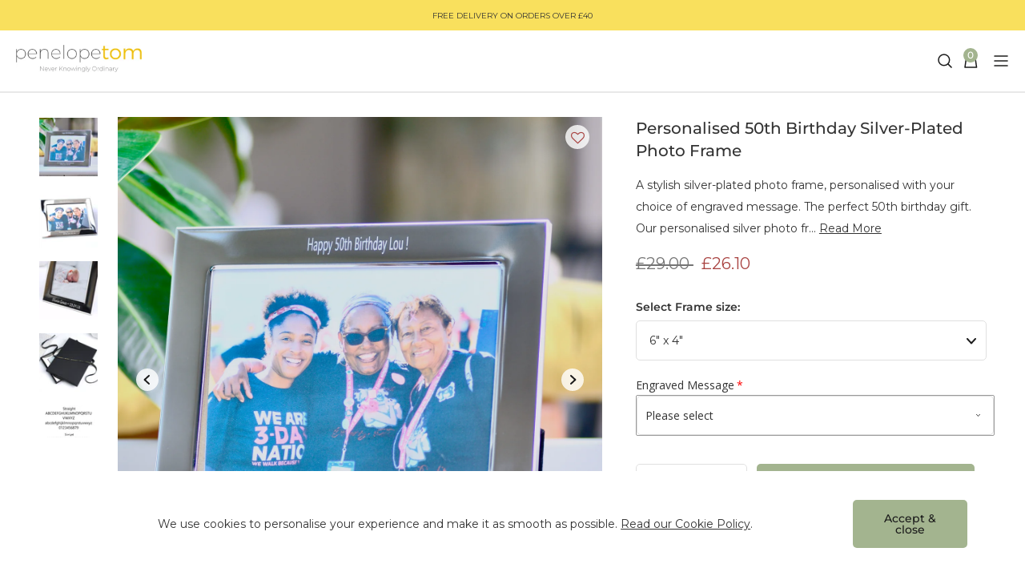

--- FILE ---
content_type: text/javascript
request_url: https://www.penelopetom.com/cdn/shop/t/84/assets/vendors@bb-polyfills.js?v=23994180296833430901765794820
body_size: 13640
content:
(window.webpackJsonp=window.webpackJsonp||[]).push([[10],{124:function(t,e,n){"use strict";
/*!
 * css-vars-ponyfill
 * v2.4.5
 * https://jhildenbiddle.github.io/css-vars-ponyfill/
 * (c) 2018-2021 John Hildenbiddle <http://hildenbiddle.com>
 * MIT license
 */function r(){return(r=Object.assign||function(t){for(var e=1;e<arguments.length;e++){var n=arguments[e];for(var r in n)Object.prototype.hasOwnProperty.call(n,r)&&(t[r]=n[r])}return t}).apply(this,arguments)}
/*!
 * get-css-data
 * v2.0.2
 * https://github.com/jhildenbiddle/get-css-data
 * (c) 2018-2021 John Hildenbiddle <http://hildenbiddle.com>
 * MIT license
 */function o(t){var e=arguments.length>1&&void 0!==arguments[1]?arguments[1]:{},n={mimeType:e.mimeType||null,onBeforeSend:e.onBeforeSend||Function.prototype,onSuccess:e.onSuccess||Function.prototype,onError:e.onError||Function.prototype,onComplete:e.onComplete||Function.prototype},r=Array.isArray(t)?t:[t],o=Array.apply(null,Array(r.length)).map((function(t){return null}));function s(t){var e="string"==typeof t,n=e&&"<"===t.trim().charAt(0);return e&&!n}function i(t,e){n.onError(t,r[e],e)}function a(t,e){var s=n.onSuccess(t,r[e],e);t=!1===s?"":s||t,o[e]=t,-1===o.indexOf(null)&&n.onComplete(o)}var c=document.createElement("a");r.forEach((function(t,e){if(c.setAttribute("href",t),c.href=String(c.href),Boolean(document.all&&!window.atob)&&c.host.split(":")[0]!==location.host.split(":")[0]){if(c.protocol===location.protocol){var r=new XDomainRequest;r.open("GET",t),r.timeout=0,r.onprogress=Function.prototype,r.ontimeout=Function.prototype,r.onload=function(){var t=r.responseText;s(t)?a(t,e):i(r,e)},r.onerror=function(t){i(r,e)},setTimeout((function(){r.send()}),0)}else console.warn("Internet Explorer 9 Cross-Origin (CORS) requests must use the same protocol (".concat(t,")")),i(null,e)}else{var o=new XMLHttpRequest;o.open("GET",t),n.mimeType&&o.overrideMimeType&&o.overrideMimeType(n.mimeType),n.onBeforeSend(o,t,e),o.onreadystatechange=function(){if(4===o.readyState){var t=o.responseText;o.status<400&&s(t)||0===o.status&&s(t)?a(t,e):i(o,e)}},o.send()}}))}
/**
 * Gets CSS data from <style> and <link> nodes (including @imports), then
 * returns data in order processed by DOM. Allows specifying nodes to
 * include/exclude and filtering CSS data using RegEx.
 *
 * @preserve
 * @param {object}   [options] The options object
 * @param {object}   [options.rootElement=document] Root element to traverse for
 *                   <link> and <style> nodes.
 * @param {string}   [options.include] CSS selector matching <link> and <style>
 *                   nodes to include
 * @param {string}   [options.exclude] CSS selector matching <link> and <style>
 *                   nodes to exclude
 * @param {object}   [options.filter] Regular expression used to filter node CSS
 *                   data. Each block of CSS data is tested against the filter,
 *                   and only matching data is included.
 * @param {boolean}  [options.skipDisabled=true] Determines if disabled
 *                   stylesheets will be skipped while collecting CSS data.
 * @param {boolean}  [options.useCSSOM=false] Determines if CSS data will be
 *                   collected from a stylesheet's runtime values instead of its
 *                   text content. This is required to get accurate CSS data
 *                   when a stylesheet has been modified using the deleteRule()
 *                   or insertRule() methods because these modifications will
 *                   not be reflected in the stylesheet's text content.
 * @param {function} [options.onBeforeSend] Callback before XHR is sent. Passes
 *                   1) the XHR object, 2) source node reference, and 3) the
 *                   source URL as arguments.
 * @param {function} [options.onSuccess] Callback on each CSS node read. Passes
 *                   1) CSS text, 2) source node reference, and 3) the source
 *                   URL as arguments.
 * @param {function} [options.onError] Callback on each error. Passes 1) the XHR
 *                   object for inspection, 2) soure node reference, and 3) the
 *                   source URL that failed (either a <link> href or an @import)
 *                   as arguments
 * @param {function} [options.onComplete] Callback after all nodes have been
 *                   processed. Passes 1) concatenated CSS text, 2) an array of
 *                   CSS text in DOM order, and 3) an array of nodes in DOM
 *                   order as arguments.
 *
 * @example
 *
 *   getCssData({
 *     rootElement : document,
 *     include     : 'style,link[rel="stylesheet"]',
 *     exclude     : '[href="skip.css"]',
 *     filter      : /red/,
 *     skipDisabled: true,
 *     useCSSOM    : false,
 *     onBeforeSend(xhr, node, url) {
 *       // ...
 *     }
 *     onSuccess(cssText, node, url) {
 *       // ...
 *     }
 *     onError(xhr, node, url) {
 *       // ...
 *     },
 *     onComplete(cssText, cssArray, nodeArray) {
 *       // ...
 *     }
 *   });
 */function s(t){var e=/\/\*[\s\S]+?\*\//g,n=/(?:@import\s*)(?:url\(\s*)?(?:['"])([^'"]*)(?:['"])(?:\s*\))?(?:[^;]*;)/g,r={rootElement:t.rootElement||document,include:t.include||'style,link[rel="stylesheet"]',exclude:t.exclude||null,filter:t.filter||null,skipDisabled:!1!==t.skipDisabled,useCSSOM:t.useCSSOM||!1,onBeforeSend:t.onBeforeSend||Function.prototype,onSuccess:t.onSuccess||Function.prototype,onError:t.onError||Function.prototype,onComplete:t.onComplete||Function.prototype},s=Array.apply(null,r.rootElement.querySelectorAll(r.include)).filter((function(t){return e=t,n=r.exclude,!(e.matches||e.matchesSelector||e.webkitMatchesSelector||e.mozMatchesSelector||e.msMatchesSelector||e.oMatchesSelector).call(e,n);var e,n})),a=Array.apply(null,Array(s.length)).map((function(t){return null}));function c(){if(-1===a.indexOf(null)){a.reduce((function(t,e,n){return""===e&&t.push(n),t}),[]).reverse().forEach((function(t){return[s,a].forEach((function(e){return e.splice(t,1)}))}));var t=a.join("");r.onComplete(t,a,s)}}function u(t,e,n,s){var i=r.onSuccess(t,n,s);(function t(e,n,s,i){var a=arguments.length>4&&void 0!==arguments[4]?arguments[4]:[],c=arguments.length>5&&void 0!==arguments[5]?arguments[5]:[],u=l(e,s,c);u.rules.length?o(u.absoluteUrls,{onBeforeSend:function(t,e,o){r.onBeforeSend(t,n,e)},onSuccess:function(t,e,o){var s=r.onSuccess(t,n,e),i=l(t=!1===s?"":s||t,e,c);return i.rules.forEach((function(e,n){t=t.replace(e,i.absoluteRules[n])})),t},onError:function(r,o,l){a.push({xhr:r,url:o}),c.push(u.rules[l]),t(e,n,s,i,a,c)},onComplete:function(r){r.forEach((function(t,n){e=e.replace(u.rules[n],t)})),t(e,n,s,i,a,c)}}):i(e,a)})(t=void 0!==i&&!1===Boolean(i)?"":i||t,n,s,(function(t,o){null===a[e]&&(o.forEach((function(t){return r.onError(t.xhr,n,t.url)})),!r.filter||r.filter.test(t)?a[e]=t:a[e]="",c())}))}function l(t,r){var o=arguments.length>2&&void 0!==arguments[2]?arguments[2]:[],s={};return s.rules=(t.replace(e,"").match(n)||[]).filter((function(t){return-1===o.indexOf(t)})),s.urls=s.rules.map((function(t){return t.replace(n,"$1")})),s.absoluteUrls=s.urls.map((function(t){return i(t,r)})),s.absoluteRules=s.rules.map((function(t,e){var n=s.urls[e],o=i(s.absoluteUrls[e],r);return t.replace(n,o)})),s}s.length?s.forEach((function(t,e){var n=t.getAttribute("href"),s=t.getAttribute("rel"),l="link"===t.nodeName.toLowerCase()&&n&&s&&-1!==s.toLowerCase().indexOf("stylesheet"),f=!1!==r.skipDisabled&&t.disabled,p="style"===t.nodeName.toLowerCase();if(l&&!f)o(n,{mimeType:"text/css",onBeforeSend:function(e,n,o){r.onBeforeSend(e,t,n)},onSuccess:function(r,o,s){var a=i(n);u(r,e,t,a)},onError:function(n,o,s){a[e]="",r.onError(n,t,o),c()}});else if(p&&!f){var d=t.textContent;r.useCSSOM&&(d=Array.apply(null,t.sheet.cssRules).map((function(t){return t.cssText})).join("")),u(d,e,t,location.href)}else a[e]="",c()})):r.onComplete("",[])}function i(t,e){var n=document.implementation.createHTMLDocument(""),r=n.createElement("base"),o=n.createElement("a");return n.head.appendChild(r),n.body.appendChild(o),r.href=e||document.baseURI||(document.querySelector("base")||{}).href||location.href,o.href=t,o.href}var a=c;function c(t,e,n){t instanceof RegExp&&(t=u(t,n)),e instanceof RegExp&&(e=u(e,n));var r=l(t,e,n);return r&&{start:r[0],end:r[1],pre:n.slice(0,r[0]),body:n.slice(r[0]+t.length,r[1]),post:n.slice(r[1]+e.length)}}function u(t,e){var n=e.match(t);return n?n[0]:null}function l(t,e,n){var r,o,s,i,a,c=n.indexOf(t),u=n.indexOf(e,c+1),l=c;if(c>=0&&u>0){if(t===e)return[c,u];for(r=[],s=n.length;l>=0&&!a;)l==c?(r.push(l),c=n.indexOf(t,l+1)):1==r.length?a=[r.pop(),u]:((o=r.pop())<s&&(s=o,i=u),u=n.indexOf(e,l+1)),l=c<u&&c>=0?c:u;r.length&&(a=[s,i])}return a}function f(t){var e=arguments.length>1&&void 0!==arguments[1]?arguments[1]:{},n={preserveStatic:!0,removeComments:!1},o=r({},n,e),s=[];function i(t){throw new Error("CSS parse error: ".concat(t))}function c(e){var n=e.exec(t);if(n)return t=t.slice(n[0].length),n}function u(){return c(/^{\s*/)}function l(){return c(/^}/)}function f(){c(/^\s*/)}function p(){if(f(),"/"===t[0]&&"*"===t[1]){for(var e=2;t[e]&&("*"!==t[e]||"/"!==t[e+1]);)e++;if(!t[e])return i("end of comment is missing");var n=t.slice(2,e);return t=t.slice(e+2),{type:"comment",comment:n}}}function d(){for(var t,e=[];t=p();)e.push(t);return o.removeComments?[]:e}function v(){for(f();"}"===t[0];)i("extra closing bracket");var e=c(/^(("(?:\\"|[^"])*"|'(?:\\'|[^'])*'|[^{])+)/);if(e)return e[0].trim().replace(/\/\*([^*]|[\r\n]|(\*+([^*/]|[\r\n])))*\*\/+/g,"").replace(/"(?:\\"|[^"])*"|'(?:\\'|[^'])*'/g,(function(t){return t.replace(/,/g,"‌")})).split(/\s*(?![^(]*\)),\s*/).map((function(t){return t.replace(/\u200C/g,",")}))}function h(){if("@"===t[0])return C();c(/^([;\s]*)+/);var e=/\/\*[^*]*\*+([^/*][^*]*\*+)*\//g,n=c(/^(\*?[-#/*\\\w]+(\[[0-9a-z_-]+\])?)\s*/);if(n){if(n=n[0].trim(),!c(/^:\s*/))return i("property missing ':'");var r=c(/^((?:\/\*.*?\*\/|'(?:\\'|.)*?'|"(?:\\"|.)*?"|\((\s*'(?:\\'|.)*?'|"(?:\\"|.)*?"|[^)]*?)\s*\)|[^};])+)/),o={type:"declaration",property:n.replace(e,""),value:r?r[0].replace(e,"").trim():""};return c(/^[;\s]*/),o}}function m(){if(!u())return i("missing '{'");for(var t,e=d();t=h();)e.push(t),e=e.concat(d());return l()?e:i("missing '}'")}function y(){f();for(var t,e=[];t=c(/^((\d+\.\d+|\.\d+|\d+)%?|[a-z]+)\s*/);)e.push(t[1]),c(/^,\s*/);if(e.length)return{type:"keyframe",values:e,declarations:m()}}function g(){var t=c(/^@([-\w]+)?keyframes\s*/);if(t){var e=t[1];if(!(t=c(/^([-\w]+)\s*/)))return i("@keyframes missing name");var n,r=t[1];if(!u())return i("@keyframes missing '{'");for(var o=d();n=y();)o.push(n),o=o.concat(d());return l()?{type:"keyframes",name:r,vendor:e,keyframes:o}:i("@keyframes missing '}'")}}function b(){if(c(/^@page */))return{type:"page",selectors:v()||[],declarations:m()}}function w(){var t=c(/@(top|bottom|left|right)-(left|center|right|top|middle|bottom)-?(corner)?\s*/);if(t)return{type:"page-margin-box",name:"".concat(t[1],"-").concat(t[2])+(t[3]?"-".concat(t[3]):""),declarations:m()}}function S(){if(c(/^@font-face\s*/))return{type:"font-face",declarations:m()}}function E(){var t=c(/^@supports *([^{]+)/);if(t)return{type:"supports",supports:t[1].trim(),rules:k()}}function _(){if(c(/^@host\s*/))return{type:"host",rules:k()}}function x(){var t=c(/^@media([^{]+)*/);if(t)return{type:"media",media:(t[1]||"").trim(),rules:k()}}function O(){var t=c(/^@custom-media\s+(--[^\s]+)\s*([^{;]+);/);if(t)return{type:"custom-media",name:t[1].trim(),media:t[2].trim()}}function j(){var t=c(/^@([-\w]+)?document *([^{]+)/);if(t)return{type:"document",document:t[2].trim(),vendor:t[1]?t[1].trim():null,rules:k()}}function A(){var t=c(/^@(import|charset|namespace)\s*([^;]+);/);if(t)return{type:t[1],name:t[2].trim()}}function C(){if(f(),"@"===t[0]){var e=A()||S()||x()||g()||E()||j()||O()||_()||b()||w();if(e&&!o.preserveStatic){var n=!1;if(e.declarations)n=e.declarations.some((function(t){return/var\(/.test(t.value)}));else n=(e.keyframes||e.rules||[]).some((function(t){return(t.declarations||[]).some((function(t){return/var\(/.test(t.value)}))}));return n?e:{}}return e}}function T(){if(!o.preserveStatic){var e=a("{","}",t);if(e){var n=/:(?:root|host)(?![.:#(])/.test(e.pre)&&/--\S*\s*:/.test(e.body),r=/var\(/.test(e.body);if(!n&&!r)return t=t.slice(e.end+1),{}}}var s=v()||[],c=o.preserveStatic?m():m().filter((function(t){var e=s.some((function(t){return/:(?:root|host)(?![.:#(])/.test(t)}))&&/^--\S/.test(t.property),n=/var\(/.test(t.value);return e||n}));return s.length||i("selector missing"),{type:"rule",selectors:s,declarations:c}}function k(e){if(!e&&!u())return i("missing '{'");for(var n,r=d();t.length&&(e||"}"!==t[0])&&(n=C()||T());)n.type&&r.push(n),r=r.concat(d());return e||l()?r:i("missing '}'")}return{type:"stylesheet",stylesheet:{rules:k(!0),errors:s}}}function p(t){var e=arguments.length>1&&void 0!==arguments[1]?arguments[1]:{},n={parseHost:!1,store:{},onWarning:function(){}},o=r({},n,e),s=new RegExp(":".concat(o.parseHost?"host":"root","$"));return"string"==typeof t&&(t=f(t,o)),t.stylesheet.rules.forEach((function(t){"rule"===t.type&&t.selectors.some((function(t){return s.test(t)}))&&t.declarations.forEach((function(t,e){var n=t.property,r=t.value;n&&0===n.indexOf("--")&&(o.store[n]=r)}))})),o.store}function d(t){var e=arguments.length>1&&void 0!==arguments[1]?arguments[1]:"",n=arguments.length>2?arguments[2]:void 0,r={charset:function(t){return"@charset "+t.name+";"},comment:function(t){return 0===t.comment.indexOf("__CSSVARSPONYFILL")?"/*"+t.comment+"*/":""},"custom-media":function(t){return"@custom-media "+t.name+" "+t.media+";"},declaration:function(t){return t.property+":"+t.value+";"},document:function(t){return"@"+(t.vendor||"")+"document "+t.document+"{"+o(t.rules)+"}"},"font-face":function(t){return"@font-face{"+o(t.declarations)+"}"},host:function(t){return"@host{"+o(t.rules)+"}"},import:function(t){return"@import "+t.name+";"},keyframe:function(t){return t.values.join(",")+"{"+o(t.declarations)+"}"},keyframes:function(t){return"@"+(t.vendor||"")+"keyframes "+t.name+"{"+o(t.keyframes)+"}"},media:function(t){return"@media "+t.media+"{"+o(t.rules)+"}"},namespace:function(t){return"@namespace "+t.name+";"},page:function(t){return"@page "+(t.selectors.length?t.selectors.join(", "):"")+"{"+o(t.declarations)+"}"},"page-margin-box":function(t){return"@"+t.name+"{"+o(t.declarations)+"}"},rule:function(t){var e=t.declarations;if(e.length)return t.selectors.join(",")+"{"+o(e)+"}"},supports:function(t){return"@supports "+t.supports+"{"+o(t.rules)+"}"}};function o(t){for(var o="",s=0;s<t.length;s++){var i=t[s];n&&n(i);var a=r[i.type](i);a&&(o+=a,a.length&&i.selectors&&(o+=e))}return o}return o(t.stylesheet.rules)}function v(t,e){t.rules.forEach((function(n){n.rules?v(n,e):n.keyframes?n.keyframes.forEach((function(t){"keyframe"===t.type&&e(t.declarations,n)})):n.declarations&&e(n.declarations,t)}))}c.range=l;function h(t){var e=arguments.length>1&&void 0!==arguments[1]?arguments[1]:{},n={preserveStatic:!0,preserveVars:!1,variables:{},onWarning:function(){}},o=r({},n,e);return"string"==typeof t&&(t=f(t,o)),v(t.stylesheet,(function(t,e){for(var n=0;n<t.length;n++){var r=t[n],s=r.type,i=r.property,a=r.value;if("declaration"===s)if(o.preserveVars||!i||0!==i.indexOf("--")){if(-1!==a.indexOf("var(")){var c=y(a,o);c!==r.value&&(c=m(c),o.preserveVars?(t.splice(n,0,{type:s,property:i,value:c}),n++):r.value=c)}}else t.splice(n,1),n--}})),d(t)}function m(t){return(t.match(/calc\(([^)]+)\)/g)||[]).forEach((function(e){var n="calc".concat(e.split("calc").join(""));t=t.replace(e,n)})),t}function y(t){var e=arguments.length>1&&void 0!==arguments[1]?arguments[1]:{},n=arguments.length>2?arguments[2]:void 0;if(-1===t.indexOf("var("))return t;var r=a("(",")",t);function o(t){var r=t.split(",")[0].replace(/[\s\n\t]/g,""),o=(t.match(/(?:\s*,\s*){1}(.*)?/)||[])[1],s=Object.prototype.hasOwnProperty.call(e.variables,r)?String(e.variables[r]):void 0,i=s||(o?String(o):void 0),a=n||t;return s||e.onWarning('variable "'.concat(r,'" is undefined')),i&&"undefined"!==i&&i.length>0?y(i,e,a):"var(".concat(a,")")}if(r){if("var"===r.pre.slice(-3)){var s=0===r.body.trim().length;return s?(e.onWarning("var() must contain a non-whitespace string"),t):r.pre.slice(0,-3)+o(r.body)+y(r.post,e)}return r.pre+"(".concat(y(r.body,e),")")+y(r.post,e)}return-1!==t.indexOf("var(")&&e.onWarning('missing closing ")" in the value "'.concat(t,'"')),t}var g="undefined"!=typeof window,b=g&&window.CSS&&window.CSS.supports&&window.CSS.supports("(--a: 0)"),w={group:0,job:0},S={rootElement:g?document:null,shadowDOM:!1,include:"style,link[rel=stylesheet]",exclude:"",variables:{},onlyLegacy:!0,preserveStatic:!0,preserveVars:!1,silent:!1,updateDOM:!0,updateURLs:!0,watch:null,onBeforeSend:function(){},onError:function(){},onWarning:function(){},onSuccess:function(){},onComplete:function(){},onFinally:function(){}},E={cssComments:/\/\*[\s\S]+?\*\//g,cssKeyframes:/@(?:-\w*-)?keyframes/,cssMediaQueries:/@media[^{]+\{([\s\S]+?})\s*}/g,cssUrls:/url\((?!['"]?(?:data|http|\/\/):)['"]?([^'")]*)['"]?\)/g,cssVarDeclRules:/(?::(?:root|host)(?![.:#(])[\s,]*[^{]*{\s*[^}]*})/g,cssVarDecls:/(?:[\s;]*)(-{2}\w[\w-]*)(?:\s*:\s*)([^;]*);/g,cssVarFunc:/var\(\s*--[\w-]/,cssVars:/(?:(?::(?:root|host)(?![.:#(])[\s,]*[^{]*{\s*[^;]*;*\s*)|(?:var\(\s*))(--[^:)]+)(?:\s*[:)])/},_={dom:{},job:{},user:{}},x=!1,O=null,j=0,A=null,C=!1;
/**
 * Fetches, parses, and transforms CSS custom properties from specified
 * <style> and <link> elements into static values, then appends a new <style>
 * element with static values to the DOM to provide CSS custom property
 * compatibility for legacy browsers. Also provides a single interface for
 * live updates of runtime values in both modern and legacy browsers.
 *
 * @preserve
 * @param {object}   [options] Options object
 * @param {object}   [options.rootElement=document] Root element to traverse for
 *                   <link> and <style> nodes
 * @param {boolean}  [options.shadowDOM=false] Determines if shadow DOM <link>
 *                   and <style> nodes will be processed.
 * @param {string}   [options.include="style,link[rel=stylesheet]"] CSS selector
 *                   matching <link re="stylesheet"> and <style> nodes to
 *                   process
 * @param {string}   [options.exclude] CSS selector matching <link
 *                   rel="stylehseet"> and <style> nodes to exclude from those
 *                   matches by options.include
 * @param {object}   [options.variables] A map of custom property name/value
 *                   pairs. Property names can omit or include the leading
 *                   double-hyphen (—), and values specified will override
 *                   previous values
 * @param {boolean}  [options.onlyLegacy=true] Determines if the ponyfill will
 *                   only generate legacy-compatible CSS in browsers that lack
 *                   native support (i.e., legacy browsers)
 * @param {boolean}  [options.preserveStatic=true] Determines if CSS
 *                   declarations that do not reference a custom property will
 *                   be preserved in the transformed CSS
 * @param {boolean}  [options.preserveVars=false] Determines if CSS custom
 *                   property declarations will be preserved in the transformed
 *                   CSS
 * @param {boolean}  [options.silent=false] Determines if warning and error
 *                   messages will be displayed on the console
 * @param {boolean}  [options.updateDOM=true] Determines if the ponyfill will
 *                   update the DOM after processing CSS custom properties
 * @param {boolean}  [options.updateURLs=true] Determines if relative url()
 *                   paths will be converted to absolute urls in external CSS
 * @param {boolean}  [options.watch=false] Determines if a MutationObserver will
 *                   be created that will execute the ponyfill when a <link> or
 *                   <style> DOM mutation is observed
 * @param {function} [options.onBeforeSend] Callback before XHR is sent. Passes
 *                   1) the XHR object, 2) source node reference, and 3) the
 *                   source URL as arguments
 * @param {function} [options.onError] Callback after a CSS parsing error has
 *                   occurred or an XHR request has failed. Passes 1) an error
 *                   message, and 2) source node reference, 3) xhr, and 4 url as
 *                   arguments.
 * @param {function} [options.onWarning] Callback after each CSS parsing warning
 *                   has occurred. Passes 1) a warning message as an argument.
 * @param {function} [options.onSuccess] Callback after CSS data has been
 *                   collected from each node and before CSS custom properties
 *                   have been transformed. Allows modifying the CSS data before
 *                   it is transformed by returning any string value (or false
 *                   to skip). Passes 1) CSS text, 2) source node reference, and
 *                   3) the source URL as arguments.
 * @param {function} [options.onComplete] Callback after all CSS has been
 *                   processed, legacy-compatible CSS has been generated, and
 *                   (optionally) the DOM has been updated. Passes 1) a CSS
 *                   string with CSS variable values resolved, 2) an array of
 *                   output <style> node references that have been appended to
 *                   the DOM, 3) an object containing all custom properies names
 *                   and values, and 4) the ponyfill execution time in
 *                   milliseconds.
 * @param {function} [options.onFinally] Callback in modern and legacy browsers
 *                   after the ponyfill has finished all tasks. Passes 1) a
 *                   boolean indicating if the last ponyfill call resulted in a
 *                   style change, 2) a boolean indicating if the current
 *                   browser provides native support for CSS custom properties,
 *                   and 3) the ponyfill execution time in milliseconds.
 * @example
 *
 *   cssVars({
 *     rootElement   : document,
 *     shadowDOM     : false,
 *     include       : 'style,link[rel="stylesheet"]',
 *     exclude       : '',
 *     variables     : {},
 *     onlyLegacy    : true,
 *     preserveStatic: true,
 *     preserveVars  : false,
 *     silent        : false,
 *     updateDOM     : true,
 *     updateURLs    : true,
 *     watch         : false,
 *     onBeforeSend(xhr, node, url) {},
 *     onError(message, node, xhr, url) {},
 *     onWarning(message) {},
 *     onSuccess(cssText, node, url) {},
 *     onComplete(cssText, styleNode, cssVariables, benchmark) {},
 *     onFinally(hasChanged, hasNativeSupport, benchmark)
 *   });
 */
function T(){var t=arguments.length>0&&void 0!==arguments[0]?arguments[0]:{},e="cssVars(): ",n=r({},S,t);function o(t,r,o,s){!n.silent&&window.console&&console.error("".concat(e).concat(t,"\n"),r),n.onError(t,r,o,s)}function i(t){!n.silent&&window.console&&console.warn("".concat(e).concat(t)),n.onWarning(t)}function a(t){n.onFinally(Boolean(t),b,D()-n.__benchmark)}if(g){if(n.watch)return n.watch=S.watch,k(n),void T(n);if(!1===n.watch&&O&&(O.disconnect(),O=null),!n.__benchmark){if(x===n.rootElement)return void M(t);var c=[].slice.call(n.rootElement.querySelectorAll('[data-cssvars]:not([data-cssvars="out"])'));if(n.__benchmark=D(),n.exclude=[O?'[data-cssvars]:not([data-cssvars=""])':'[data-cssvars="out"]',"link[disabled]:not([data-cssvars])",n.exclude].filter((function(t){return t})).join(","),n.variables=N(n.variables),c.forEach((function(t){var e="style"===t.nodeName.toLowerCase()&&t.__cssVars.text,n=e&&t.textContent!==t.__cssVars.text;e&&n&&(t.sheet&&(t.sheet.disabled=!1),t.setAttribute("data-cssvars",""))})),!O){var u=[].slice.call(n.rootElement.querySelectorAll('[data-cssvars="out"]'));u.forEach((function(t){var e=t.getAttribute("data-cssvars-group");(e?n.rootElement.querySelector('[data-cssvars="src"][data-cssvars-group="'.concat(e,'"]')):null)||t.parentNode.removeChild(t)})),j&&c.length<j&&(j=c.length,_.dom={})}}if("loading"!==document.readyState)if(b&&n.onlyLegacy){var l=!1;if(n.updateDOM){var v=n.rootElement.host||(n.rootElement===document?document.documentElement:n.rootElement);Object.keys(n.variables).forEach((function(t){var e=n.variables[t];l=l||e!==getComputedStyle(v).getPropertyValue(t),v.style.setProperty(t,e)}))}a(l)}else!C&&(n.shadowDOM||n.rootElement.shadowRoot||n.rootElement.host)?s({rootElement:S.rootElement,include:S.include,exclude:n.exclude,skipDisabled:!1,onSuccess:function(t,e,n){return!((e.sheet||{}).disabled&&!e.__cssVars)&&((t=((t=t.replace(E.cssComments,"").replace(E.cssMediaQueries,"")).match(E.cssVarDeclRules)||[]).join(""))||!1)},onComplete:function(t,e,r){p(t,{store:_.dom,onWarning:i}),C=!0,T(n)}}):(x=n.rootElement,s({rootElement:n.rootElement,include:n.include,exclude:n.exclude,skipDisabled:!1,onBeforeSend:n.onBeforeSend,onError:function(t,e,n){var r=t.responseURL||F(n,location.href),s=t.statusText?"(".concat(t.statusText,")"):"Unspecified Error"+(0===t.status?" (possibly CORS related)":"");o("CSS XHR Error: ".concat(r," ").concat(t.status," ").concat(s),e,t,r)},onSuccess:function(t,e,r){if((e.sheet||{}).disabled&&!e.__cssVars)return!1;var o="link"===e.nodeName.toLowerCase(),s="style"===e.nodeName.toLowerCase()&&t!==e.textContent,i=n.onSuccess(t,e,r);return t=void 0!==i&&!1===Boolean(i)?"":i||t,n.updateURLs&&(o||s)&&(t=V(t,r)),t},onComplete:function(t,e){var s=arguments.length>2&&void 0!==arguments[2]?arguments[2]:[],c=r({},_.dom,_.user);if(_.job={},s.forEach((function(t,r){var s=e[r];if(t.__cssVars=t.__cssVars||{},t.__cssVars.text=s,E.cssVars.test(s))try{var a=f(s,{preserveStatic:n.preserveStatic,removeComments:!0});p(a,{parseHost:Boolean(n.rootElement.host),store:_.dom,onWarning:i}),t.__cssVars.tree=a}catch(e){o(e.message,t)}})),r(_.job,_.dom),n.updateDOM?(r(_.user,n.variables),r(_.job,_.user)):(r(_.job,_.user,n.variables),r(c,n.variables)),w.job>0&&Boolean(Object.keys(_.job).length>Object.keys(c).length||Boolean(Object.keys(c).length&&Object.keys(_.job).some((function(t){return _.job[t]!==c[t]})))))P(n.rootElement),T(n);else{var u=[],l=[],v=!1;if(n.updateDOM&&w.job++,s.forEach((function(t,s){var a=!t.__cssVars.tree;if(t.__cssVars.tree)try{h(t.__cssVars.tree,r({},n,{variables:_.job,onWarning:i}));var c=d(t.__cssVars.tree);if(n.updateDOM){var f=e[s],p=E.cssVarFunc.test(f);if(t.getAttribute("data-cssvars")||t.setAttribute("data-cssvars","src"),c.length&&p){var m=t.getAttribute("data-cssvars-group")||++w.group,y=c.replace(/\s/g,""),g=n.rootElement.querySelector('[data-cssvars="out"][data-cssvars-group="'.concat(m,'"]'))||document.createElement("style");v=v||E.cssKeyframes.test(c),n.preserveStatic&&t.sheet&&(t.sheet.disabled=!0),g.hasAttribute("data-cssvars")||g.setAttribute("data-cssvars","out"),y===t.textContent.replace(/\s/g,"")?(a=!0,g&&g.parentNode&&(t.removeAttribute("data-cssvars-group"),g.parentNode.removeChild(g))):y!==g.textContent.replace(/\s/g,"")&&([t,g].forEach((function(t){t.setAttribute("data-cssvars-job",w.job),t.setAttribute("data-cssvars-group",m)})),g.textContent=c,u.push(c),l.push(g),g.parentNode||t.parentNode.insertBefore(g,t.nextSibling))}}else t.textContent.replace(/\s/g,"")!==c&&u.push(c)}catch(e){o(e.message,t)}a&&t.setAttribute("data-cssvars","skip"),t.hasAttribute("data-cssvars-job")||t.setAttribute("data-cssvars-job",w.job)})),j=n.rootElement.querySelectorAll('[data-cssvars]:not([data-cssvars="out"])').length,n.shadowDOM)for(var m,y=[].concat(n.rootElement).concat([].slice.call(n.rootElement.querySelectorAll("*"))),g=0;m=y[g];++g)if(m.shadowRoot&&m.shadowRoot.querySelector("style")){var b=r({},n,{rootElement:m.shadowRoot});T(b)}n.updateDOM&&v&&L(n.rootElement),x=!1,n.onComplete(u.join(""),l,JSON.parse(JSON.stringify(_.job)),D()-n.__benchmark),a(l.length)}}}));else document.addEventListener("DOMContentLoaded",(function e(n){T(t),document.removeEventListener("DOMContentLoaded",e)}))}}function k(t){function e(t){var e=n(t)&&t.hasAttribute("disabled"),r=(t.sheet||{}).disabled;return e||r}function n(t){return"link"===t.nodeName.toLowerCase()&&-1!==(t.getAttribute("rel")||"").indexOf("stylesheet")}function r(t){return"style"===t.nodeName.toLowerCase()}window.MutationObserver&&(O&&(O.disconnect(),O=null),(O=new MutationObserver((function(o){o.some((function(o){return function(r){var o=!1;if("attributes"===r.type&&n(r.target)&&!e(r.target)){var s="disabled"===r.attributeName,i="href"===r.attributeName,a="skip"===r.target.getAttribute("data-cssvars"),c="src"===r.target.getAttribute("data-cssvars");s?o=!a&&!c:i&&(a?r.target.setAttribute("data-cssvars",""):c&&P(t.rootElement,!0),o=!0)}return o}(o)||function(t){var e=!1;if("childList"===t.type){var n=r(t.target),o="out"===t.target.getAttribute("data-cssvars");e=n&&!o}return e}(o)||function(t){var o=!1;return"childList"===t.type&&(o=[].slice.call(t.addedNodes).some((function(t){var o=1===t.nodeType&&t.hasAttribute("data-cssvars"),s=r(t)&&E.cssVars.test(t.textContent);return!o&&(n(t)||s)&&!e(t)}))),o}(o)||function(e){var n=!1;return"childList"===e.type&&(n=[].slice.call(e.removedNodes).some((function(e){var n=1===e.nodeType,r=n&&"out"===e.getAttribute("data-cssvars"),o=n&&"src"===e.getAttribute("data-cssvars"),s=o;if(o||r){var i=e.getAttribute("data-cssvars-group"),a=t.rootElement.querySelector('[data-cssvars-group="'.concat(i,'"]'));o&&P(t.rootElement,!0),a&&a.parentNode.removeChild(a)}return s}))),n}(o)}))&&T(t)}))).observe(document.documentElement,{attributes:!0,attributeFilter:["disabled","href"],childList:!0,subtree:!0}))}function M(t){var e=arguments.length>1&&void 0!==arguments[1]?arguments[1]:100;clearTimeout(A),A=setTimeout((function(){t.__benchmark=null,T(t)}),e)}function L(t){var e=["animation-name","-moz-animation-name","-webkit-animation-name"].filter((function(t){return getComputedStyle(document.body)[t]}))[0];if(e){for(var n=t.getElementsByTagName("*"),r=[],o=0,s=n.length;o<s;o++){var i=n[o];"none"!==getComputedStyle(i)[e]&&(i.style[e]+="__CSSVARSPONYFILL-KEYFRAMES__",r.push(i))}document.body.offsetHeight;for(var a=0,c=r.length;a<c;a++){var u=r[a].style;u[e]=u[e].replace("__CSSVARSPONYFILL-KEYFRAMES__","")}}}function V(t,e){return(t.replace(E.cssComments,"").match(E.cssUrls)||[]).forEach((function(n){var r=n.replace(E.cssUrls,"$1"),o=F(r,e);t=t.replace(n,n.replace(r,o))})),t}function N(){var t=arguments.length>0&&void 0!==arguments[0]?arguments[0]:{},e=/^-{2}/;return Object.keys(t).reduce((function(n,r){return n[e.test(r)?r:"--".concat(r.replace(/^-+/,""))]=t[r],n}),{})}function F(t){var e=arguments.length>1&&void 0!==arguments[1]?arguments[1]:location.href,n=document.implementation.createHTMLDocument(""),r=n.createElement("base"),o=n.createElement("a");return n.head.appendChild(r),n.body.appendChild(o),r.href=e,o.href=t,o.href}function D(){return g&&(window.performance||{}).now?window.performance.now():(new Date).getTime()}function P(t){var e=arguments.length>1&&void 0!==arguments[1]&&arguments[1],n=[].slice.call(t.querySelectorAll('[data-cssvars="skip"],[data-cssvars="src"]'));n.forEach((function(t){return t.setAttribute("data-cssvars","")})),e&&(_.dom={})}T.reset=function(){for(var t in w.job=0,w.group=0,x=!1,O&&(O.disconnect(),O=null),j=0,A=null,C=!1,_)_[t]={}},e.a=T},133:function(t,e,n){var r=n(16),o=/#|\.prototype\./,s=function(t,e){var n=a[i(t)];return n==u||n!=c&&("function"==typeof e?r(e):!!e)},i=s.normalize=function(t){return String(t).replace(o,".").toLowerCase()},a=s.data={},c=s.NATIVE="N",u=s.POLYFILL="P";t.exports=s},134:function(t,e,n){var r=n(27),o=n(31),s=n(87).indexOf,i=n(74);t.exports=function(t,e){var n,a=o(t),c=0,u=[];for(n in a)!r(i,n)&&r(a,n)&&u.push(n);for(;e.length>c;)r(a,n=e[c++])&&(~s(u,n)||u.push(n));return u}},14:function(t,e){t.exports={}},149:function(t,e,n){n(150);var r=n(14);t.exports=r.Object.assign},150:function(t,e,n){var r=n(6),o=n(86);r({target:"Object",stat:!0,forced:Object.assign!==o},{assign:o})},16:function(t,e){t.exports=function(t){try{return!!t()}catch(t){return!0}}},18:function(t,e,n){(function(e){var n=function(t){return t&&t.Math==Math&&t};t.exports=n("object"==typeof globalThis&&globalThis)||n("object"==typeof window&&window)||n("object"==typeof self&&self)||n("object"==typeof e&&e)||function(){return this}()||Function("return this")()}).call(this,n(83))},22:function(t,e,n){var r=n(16);t.exports=!r((function(){return 7!=Object.defineProperty({},1,{get:function(){return 7}})[1]}))},23:function(t,e){t.exports=function(t){return"object"==typeof t?null!==t:"function"==typeof t}},243:function(t,e,n){t.exports=n(253)},253:function(t,e,n){var r=n(149);t.exports=r},254:function(t,e,n){"use strict";t.exports=n(255).polyfill()},255:function(t,e,n){(function(e,n){
/*!
 * @overview es6-promise - a tiny implementation of Promises/A+.
 * @copyright Copyright (c) 2014 Yehuda Katz, Tom Dale, Stefan Penner and contributors (Conversion to ES6 API by Jake Archibald)
 * @license   Licensed under MIT license
 *            See https://raw.githubusercontent.com/stefanpenner/es6-promise/master/LICENSE
 * @version   v4.2.8+1e68dce6
 */var r;r=function(){"use strict";function t(t){return"function"==typeof t}var r=Array.isArray?Array.isArray:function(t){return"[object Array]"===Object.prototype.toString.call(t)},o=0,s=void 0,i=void 0,a=function(t,e){v[o]=t,v[o+1]=e,2===(o+=2)&&(i?i(h):w())},c="undefined"!=typeof window?window:void 0,u=c||{},l=u.MutationObserver||u.WebKitMutationObserver,f="undefined"==typeof self&&void 0!==e&&"[object process]"==={}.toString.call(e),p="undefined"!=typeof Uint8ClampedArray&&"undefined"!=typeof importScripts&&"undefined"!=typeof MessageChannel;function d(){var t=setTimeout;return function(){return t(h,1)}}var v=new Array(1e3);function h(){for(var t=0;t<o;t+=2)(0,v[t])(v[t+1]),v[t]=void 0,v[t+1]=void 0;o=0}var m,y,g,b,w=void 0;function S(t,e){var n=this,r=new this.constructor(x);void 0===r[_]&&N(r);var o=n._state;if(o){var s=arguments[o-1];a((function(){return L(o,r,s,n._result)}))}else k(n,r,t,e);return r}function E(t){if(t&&"object"==typeof t&&t.constructor===this)return t;var e=new this(x);return j(e,t),e}f?w=function(){return e.nextTick(h)}:l?(y=0,g=new l(h),b=document.createTextNode(""),g.observe(b,{characterData:!0}),w=function(){b.data=y=++y%2}):p?((m=new MessageChannel).port1.onmessage=h,w=function(){return m.port2.postMessage(0)}):w=void 0===c?function(){try{var t=Function("return this")().require("vertx");return void 0!==(s=t.runOnLoop||t.runOnContext)?function(){s(h)}:d()}catch(t){return d()}}():d();var _=Math.random().toString(36).substring(2);function x(){}function O(e,n,r){n.constructor===e.constructor&&r===S&&n.constructor.resolve===E?function(t,e){1===e._state?C(t,e._result):2===e._state?T(t,e._result):k(e,void 0,(function(e){return j(t,e)}),(function(e){return T(t,e)}))}(e,n):void 0===r?C(e,n):t(r)?function(t,e,n){a((function(t){var r=!1,o=function(t,e,n,r){try{t.call(e,n,r)}catch(t){return t}}(n,e,(function(n){r||(r=!0,e!==n?j(t,n):C(t,n))}),(function(e){r||(r=!0,T(t,e))}),t._label);!r&&o&&(r=!0,T(t,o))}),t)}(e,n,r):C(e,n)}function j(t,e){if(t===e)T(t,new TypeError("You cannot resolve a promise with itself"));else if(o=typeof(r=e),null===r||"object"!==o&&"function"!==o)C(t,e);else{var n=void 0;try{n=e.then}catch(e){return void T(t,e)}O(t,e,n)}var r,o}function A(t){t._onerror&&t._onerror(t._result),M(t)}function C(t,e){void 0===t._state&&(t._result=e,t._state=1,0!==t._subscribers.length&&a(M,t))}function T(t,e){void 0===t._state&&(t._state=2,t._result=e,a(A,t))}function k(t,e,n,r){var o=t._subscribers,s=o.length;t._onerror=null,o[s]=e,o[s+1]=n,o[s+2]=r,0===s&&t._state&&a(M,t)}function M(t){var e=t._subscribers,n=t._state;if(0!==e.length){for(var r=void 0,o=void 0,s=t._result,i=0;i<e.length;i+=3)r=e[i],o=e[i+n],r?L(n,r,o,s):o(s);t._subscribers.length=0}}function L(e,n,r,o){var s=t(r),i=void 0,a=void 0,c=!0;if(s){try{i=r(o)}catch(t){c=!1,a=t}if(n===i)return void T(n,new TypeError("A promises callback cannot return that same promise."))}else i=o;void 0!==n._state||(s&&c?j(n,i):!1===c?T(n,a):1===e?C(n,i):2===e&&T(n,i))}var V=0;function N(t){t[_]=V++,t._state=void 0,t._result=void 0,t._subscribers=[]}var F=function(){function t(t,e){this._instanceConstructor=t,this.promise=new t(x),this.promise[_]||N(this.promise),r(e)?(this.length=e.length,this._remaining=e.length,this._result=new Array(this.length),0===this.length?C(this.promise,this._result):(this.length=this.length||0,this._enumerate(e),0===this._remaining&&C(this.promise,this._result))):T(this.promise,new Error("Array Methods must be provided an Array"))}return t.prototype._enumerate=function(t){for(var e=0;void 0===this._state&&e<t.length;e++)this._eachEntry(t[e],e)},t.prototype._eachEntry=function(t,e){var n=this._instanceConstructor,r=n.resolve;if(r===E){var o=void 0,s=void 0,i=!1;try{o=t.then}catch(t){i=!0,s=t}if(o===S&&void 0!==t._state)this._settledAt(t._state,e,t._result);else if("function"!=typeof o)this._remaining--,this._result[e]=t;else if(n===D){var a=new n(x);i?T(a,s):O(a,t,o),this._willSettleAt(a,e)}else this._willSettleAt(new n((function(e){return e(t)})),e)}else this._willSettleAt(r(t),e)},t.prototype._settledAt=function(t,e,n){var r=this.promise;void 0===r._state&&(this._remaining--,2===t?T(r,n):this._result[e]=n),0===this._remaining&&C(r,this._result)},t.prototype._willSettleAt=function(t,e){var n=this;k(t,void 0,(function(t){return n._settledAt(1,e,t)}),(function(t){return n._settledAt(2,e,t)}))},t}(),D=function(){function e(t){this[_]=V++,this._result=this._state=void 0,this._subscribers=[],x!==t&&("function"!=typeof t&&function(){throw new TypeError("You must pass a resolver function as the first argument to the promise constructor")}(),this instanceof e?function(t,e){try{e((function(e){j(t,e)}),(function(e){T(t,e)}))}catch(e){T(t,e)}}(this,t):function(){throw new TypeError("Failed to construct 'Promise': Please use the 'new' operator, this object constructor cannot be called as a function.")}())}return e.prototype.catch=function(t){return this.then(null,t)},e.prototype.finally=function(e){var n=this.constructor;return t(e)?this.then((function(t){return n.resolve(e()).then((function(){return t}))}),(function(t){return n.resolve(e()).then((function(){throw t}))})):this.then(e,e)},e}();return D.prototype.then=S,D.all=function(t){return new F(this,t).promise},D.race=function(t){var e=this;return r(t)?new e((function(n,r){for(var o=t.length,s=0;s<o;s++)e.resolve(t[s]).then(n,r)})):new e((function(t,e){return e(new TypeError("You must pass an array to race."))}))},D.resolve=E,D.reject=function(t){var e=new this(x);return T(e,t),e},D._setScheduler=function(t){i=t},D._setAsap=function(t){a=t},D._asap=a,D.polyfill=function(){var t=void 0;if(void 0!==n)t=n;else if("undefined"!=typeof self)t=self;else try{t=Function("return this")()}catch(t){throw new Error("polyfill failed because global object is unavailable in this environment")}var e=t.Promise;if(e){var r=null;try{r=Object.prototype.toString.call(e.resolve())}catch(t){}if("[object Promise]"===r&&!e.cast)return}t.Promise=D},D.Promise=D,D},t.exports=r()}).call(this,n(68),n(83))},27:function(t,e,n){var r=n(32),o={}.hasOwnProperty;t.exports=Object.hasOwn||function(t,e){return o.call(r(t),e)}},29:function(t,e,n){var r=n(23);t.exports=function(t){if(!r(t))throw TypeError(String(t)+" is not an object");return t}},31:function(t,e,n){var r=n(73),o=n(36);t.exports=function(t){return r(o(t))}},32:function(t,e,n){var r=n(36);t.exports=function(t){return Object(r(t))}},33:function(t,e,n){var r=n(67),o=Math.min;t.exports=function(t){return t>0?o(r(t),9007199254740991):0}},34:function(t,e,n){var r=n(22),o=n(39),s=n(35);t.exports=r?function(t,e,n){return o.f(t,e,s(1,n))}:function(t,e,n){return t[e]=n,t}},35:function(t,e){t.exports=function(t,e){return{enumerable:!(1&t),configurable:!(2&t),writable:!(4&t),value:e}}},36:function(t,e){t.exports=function(t){if(null==t)throw TypeError("Can't call method on "+t);return t}},37:function(t,e,n){var r=n(38);t.exports=function(t,e,n){if(r(t),void 0===e)return t;switch(n){case 0:return function(){return t.call(e)};case 1:return function(n){return t.call(e,n)};case 2:return function(n,r){return t.call(e,n,r)};case 3:return function(n,r,o){return t.call(e,n,r,o)}}return function(){return t.apply(e,arguments)}}},38:function(t,e){t.exports=function(t){if("function"!=typeof t)throw TypeError(String(t)+" is not a function");return t}},39:function(t,e,n){var r=n(22),o=n(84),s=n(29),i=n(65),a=Object.defineProperty;e.f=r?a:function(t,e,n){if(s(t),e=i(e,!0),s(n),o)try{return a(t,e,n)}catch(t){}if("get"in n||"set"in n)throw TypeError("Accessors not supported");return"value"in n&&(t[e]=n.value),t}},50:function(t,e,n){var r=n(22),o=n(64),s=n(35),i=n(31),a=n(65),c=n(27),u=n(84),l=Object.getOwnPropertyDescriptor;e.f=r?l:function(t,e){if(t=i(t),e=a(e,!0),u)try{return l(t,e)}catch(t){}if(c(t,e))return s(!o.f.call(t,e),t[e])}},51:function(t,e){var n={}.toString;t.exports=function(t){return n.call(t).slice(8,-1)}},6:function(t,e,n){"use strict";var r=n(18),o=n(50).f,s=n(133),i=n(14),a=n(37),c=n(34),u=n(27),l=function(t){var e=function(e,n,r){if(this instanceof t){switch(arguments.length){case 0:return new t;case 1:return new t(e);case 2:return new t(e,n)}return new t(e,n,r)}return t.apply(this,arguments)};return e.prototype=t.prototype,e};t.exports=function(t,e){var n,f,p,d,v,h,m,y,g=t.target,b=t.global,w=t.stat,S=t.proto,E=b?r:w?r[g]:(r[g]||{}).prototype,_=b?i:i[g]||(i[g]={}),x=_.prototype;for(p in e)n=!s(b?p:g+(w?".":"#")+p,t.forced)&&E&&u(E,p),v=_[p],n&&(h=t.noTargetGet?(y=o(E,p))&&y.value:E[p]),d=n&&h?h:e[p],n&&typeof v==typeof d||(m=t.bind&&n?a(d,r):t.wrap&&n?l(d):S&&"function"==typeof d?a(Function.call,d):d,(t.sham||d&&d.sham||v&&v.sham)&&c(m,"sham",!0),_[p]=m,S&&(u(i,f=g+"Prototype")||c(i,f,{}),i[f][p]=d,t.real&&x&&!x[p]&&c(x,p,d)))}},64:function(t,e,n){"use strict";var r={}.propertyIsEnumerable,o=Object.getOwnPropertyDescriptor,s=o&&!r.call({1:2},1);e.f=s?function(t){var e=o(this,t);return!!e&&e.enumerable}:r},65:function(t,e,n){var r=n(23);t.exports=function(t,e){if(!r(t))return t;var n,o;if(e&&"function"==typeof(n=t.toString)&&!r(o=n.call(t)))return o;if("function"==typeof(n=t.valueOf)&&!r(o=n.call(t)))return o;if(!e&&"function"==typeof(n=t.toString)&&!r(o=n.call(t)))return o;throw TypeError("Can't convert object to primitive value")}},66:function(t,e,n){var r=n(134),o=n(89);t.exports=Object.keys||function(t){return r(t,o)}},67:function(t,e){var n=Math.ceil,r=Math.floor;t.exports=function(t){return isNaN(t=+t)?0:(t>0?r:n)(t)}},68:function(t,e){var n,r,o=t.exports={};function s(){throw new Error("setTimeout has not been defined")}function i(){throw new Error("clearTimeout has not been defined")}function a(t){if(n===setTimeout)return setTimeout(t,0);if((n===s||!n)&&setTimeout)return n=setTimeout,setTimeout(t,0);try{return n(t,0)}catch(e){try{return n.call(null,t,0)}catch(e){return n.call(this,t,0)}}}!function(){try{n="function"==typeof setTimeout?setTimeout:s}catch(t){n=s}try{r="function"==typeof clearTimeout?clearTimeout:i}catch(t){r=i}}();var c,u=[],l=!1,f=-1;function p(){l&&c&&(l=!1,c.length?u=c.concat(u):f=-1,u.length&&d())}function d(){if(!l){var t=a(p);l=!0;for(var e=u.length;e;){for(c=u,u=[];++f<e;)c&&c[f].run();f=-1,e=u.length}c=null,l=!1,function(t){if(r===clearTimeout)return clearTimeout(t);if((r===i||!r)&&clearTimeout)return r=clearTimeout,clearTimeout(t);try{r(t)}catch(e){try{return r.call(null,t)}catch(e){return r.call(this,t)}}}(t)}}function v(t,e){this.fun=t,this.array=e}function h(){}o.nextTick=function(t){var e=new Array(arguments.length-1);if(arguments.length>1)for(var n=1;n<arguments.length;n++)e[n-1]=arguments[n];u.push(new v(t,e)),1!==u.length||l||a(d)},v.prototype.run=function(){this.fun.apply(null,this.array)},o.title="browser",o.browser=!0,o.env={},o.argv=[],o.version="",o.versions={},o.on=h,o.addListener=h,o.once=h,o.off=h,o.removeListener=h,o.removeAllListeners=h,o.emit=h,o.prependListener=h,o.prependOnceListener=h,o.listeners=function(t){return[]},o.binding=function(t){throw new Error("process.binding is not supported")},o.cwd=function(){return"/"},o.chdir=function(t){throw new Error("process.chdir is not supported")},o.umask=function(){return 0}},73:function(t,e,n){var r=n(16),o=n(51),s="".split;t.exports=r((function(){return!Object("z").propertyIsEnumerable(0)}))?function(t){return"String"==o(t)?s.call(t,""):Object(t)}:Object},74:function(t,e){t.exports={}},83:function(t,e){var n;n=function(){return this}();try{n=n||new Function("return this")()}catch(t){"object"==typeof window&&(n=window)}t.exports=n},84:function(t,e,n){var r=n(22),o=n(16),s=n(85);t.exports=!r&&!o((function(){return 7!=Object.defineProperty(s("div"),"a",{get:function(){return 7}}).a}))},85:function(t,e,n){var r=n(18),o=n(23),s=r.document,i=o(s)&&o(s.createElement);t.exports=function(t){return i?s.createElement(t):{}}},86:function(t,e,n){"use strict";var r=n(22),o=n(16),s=n(66),i=n(90),a=n(64),c=n(32),u=n(73),l=Object.assign,f=Object.defineProperty;t.exports=!l||o((function(){if(r&&1!==l({b:1},l(f({},"a",{enumerable:!0,get:function(){f(this,"b",{value:3,enumerable:!1})}}),{b:2})).b)return!0;var t={},e={},n=Symbol();return t[n]=7,"abcdefghijklmnopqrst".split("").forEach((function(t){e[t]=t})),7!=l({},t)[n]||"abcdefghijklmnopqrst"!=s(l({},e)).join("")}))?function(t,e){for(var n=c(t),o=arguments.length,l=1,f=i.f,p=a.f;o>l;)for(var d,v=u(arguments[l++]),h=f?s(v).concat(f(v)):s(v),m=h.length,y=0;m>y;)d=h[y++],r&&!p.call(v,d)||(n[d]=v[d]);return n}:l},87:function(t,e,n){var r=n(31),o=n(33),s=n(88),i=function(t){return function(e,n,i){var a,c=r(e),u=o(c.length),l=s(i,u);if(t&&n!=n){for(;u>l;)if((a=c[l++])!=a)return!0}else for(;u>l;l++)if((t||l in c)&&c[l]===n)return t||l||0;return!t&&-1}};t.exports={includes:i(!0),indexOf:i(!1)}},88:function(t,e,n){var r=n(67),o=Math.max,s=Math.min;t.exports=function(t,e){var n=r(t);return n<0?o(n+e,0):s(n,e)}},89:function(t,e){t.exports=["constructor","hasOwnProperty","isPrototypeOf","propertyIsEnumerable","toLocaleString","toString","valueOf"]},90:function(t,e){e.f=Object.getOwnPropertySymbols}}]);

--- FILE ---
content_type: text/javascript
request_url: https://www.penelopetom.com/cdn/shop/files/globo-options-data-1.js?v=1768541382
body_size: 29371
content:
GPOConfigs.options[49470]={elements:[{id:"group-1",clo:{match:"all",whens:[{value:"",where:"EQUALS",select:"null"}],display:"show"},icon:"",type:"group",label:"Group",style:"default",elements:[{id:"select-1",type:"select",label:"With an Engraved Oval Disc",required:!0,columnWidth:100,placeholder:"Please select",label_on_cart:"Engraved Oval Disc",option_values:[{id:0,value:"No Thanks",variant_id:41991317422303,variant_price:"0.00",product_handle:"additional-item"},{id:1,value:"Silver Disc",variant_id:41991313096927,variant_price:"6.00",product_handle:"additional-item"},{id:2,value:"Gold Disc",variant_id:41991313129695,variant_price:"6.00",product_handle:"additional-item"}],advanced_addon:"default"},{id:"select-2",clo:{match:"any",whens:[{value:"Silver Disc",where:"EQUALS",select:"select-1"},{type:"",value:"Gold Disc",where:"EQUALS",select:"select-1"}],display:"show"},type:"select",label:"Engraving Options",required:!0,columnWidth:100,placeholder:"Please select",label_on_cart:"Engraving Options",option_values:[{id:3,value:"Front Only",variant_id:41943484989663,variant_price:"0.00",product_handle:"engraving"},{id:4,value:"Front & Back",variant_id:41943485120735,variant_price:"3.00",product_handle:"engraving"}],advanced_addon:"default",conditionalField:!0},{id:"text-3",clo:{match:"any",whens:[{value:"Front Only",where:"EQUALS",select:"select-2"},{type:"",value:"Front & Back",where:"EQUALS",select:"select-2"}],display:"show"},max:"10",type:"text",label:"Text for Front of Disc",helptext:"Maximum 10 characters",required:!0,columnWidth:100,placeholder:"Enter text here",allowed_value:"default",label_on_cart:"Text for Front of Disc",advanced_addon:"default",text_transform:"none",conditionalField:!0,helptext_position:"below"},{id:"text-4",clo:{match:"any",whens:[{type:"",value:"Front & Back",where:"EQUALS",select:"select-2"}],display:"show"},max:"10",type:"text",label:"Text for Back of Disc",helptext:"Maximum 10 characters",required:!0,columnWidth:100,placeholder:"Enter text here",allowed_value:"default",label_on_cart:"Text for Back of Disc",advanced_addon:"default",text_transform:"none",conditionalField:!0,helptext_position:"below"}],conditionalField:!1}],products:{rule:{all:{enable:!1},manual:{ids:[7047369162950,8027400503519,8027479146719,7047367786694,7047367590086,7047320338630,7047367491782],enable:!0},automate:{enable:!1,operator:"and",conditions:[{value:null,where:"EQUALS",select:"TITLE"}]}}},customers:{rule:{all:{enable:!0},manual:{ids:[],enable:!1},automate:{enable:!1,operator:"and",conditions:[{value:"",where:"EQUALS",select:"TAG"}]}}},countries:{type:"include",enable:!1,countries:[]},published_scope:"web,pos",status:0,settings:[]},GPOConfigs.options[49491]={elements:[{id:"group-1",clo:{match:"all",whens:[{value:"",where:"EQUALS",select:"null"}],display:"show"},icon:"",type:"group",label:"Group",style:"default",elements:[{id:"text-6",max:"20",type:"text",label:"Text to be Engraved on Left Cufflink",helptext:"Maximum 20 characters",required:!0,columnWidth:100,placeholder:"Enter text here",label_on_cart:"Text Engraved on Left Cufflink"},{id:"text-7",max:"20",type:"text",label:"Text to be Engraved on Right Cufflink",helptext:"Maximum 20 characters",required:!0,columnWidth:100,placeholder:"Enter text here",label_on_cart:"Text Engraved on Right Cufflink"},{id:"select-2",type:"select",label:"Add Personalised Oval Cufflink Box",required:!0,columnWidth:100,placeholder:"Please select",label_on_cart:"Add Personalised Oval Cufflink Box",option_values:[{id:0,value:"No Thanks Send in Linen Pouch",variant_id:40940373475526,variant_price:"0.00",product_handle:"packaging"},{id:1,value:"No Thanks Send in Black Box",variant_id:40940373573830,variant_price:"6.00",product_handle:"packaging"},{id:2,value:"Yes Please Send in Engraved Oval Box",variant_id:40940373606598,variant_price:"8.00",product_handle:"packaging"}]},{id:"text-8",clo:{match:"all",whens:[{value:"Yes Please Send in Engraved Oval Box",where:"EQUALS",select:"select-2"}],display:"show"},max:"30",type:"text",label:"Text to Engrave on Oval Box Line 1",helptext:"Maximum 30 characters",required:!0,columnWidth:100,placeholder:"Enter text here",label_on_cart:"Text to Engrave on Oval Box Line 1",conditionalField:!0},{id:"text-9",clo:{match:"all",whens:[{value:"Yes Please Send in Engraved Oval Box",where:"EQUALS",select:"select-2"}],display:"show"},max:"30",type:"text",label:"Text to Engrave on Oval Box Line 2",helptext:"Maximum 30 characters",required:!0,columnWidth:100,placeholder:"Enter text here",label_on_cart:"Text to Engrave on Oval Box Line 2",conditionalField:!0},{id:"text-10",clo:{match:"all",whens:[{value:"Yes Please Send in Engraved Oval Box",where:"EQUALS",select:"select-2"}],display:"show"},max:"30",type:"text",label:"Text to Engrave on Oval Box Line 3",helptext:"Maximum 30 characters",required:!0,columnWidth:100,placeholder:"Enter text here",label_on_cart:"Text to Engrave on Oval Box Line 3",conditionalField:!0},{id:"select-3",type:"select",label:"Choice of Font for Engraving",required:!0,columnWidth:100,placeholder:"Please select",label_on_cart:"Choice of Font for Engraving",option_values:[{id:0,value:"Straight Walk"},{id:1,value:"Script Play"},{id:2,value:"Gabriella Swirl"},{id:3,value:"Modern Curl"},{id:4,value:"Typewriter"}]}],conditionalField:!1}],products:{rule:{all:{enable:!1},manual:{ids:[6831457108166,7047320404166],enable:!0},automate:{enable:!1,operator:"and",conditions:[{value:null,where:"EQUALS",select:"TITLE"}]}}},customers:{rule:{all:{enable:!0},manual:{ids:[],enable:!1},automate:{enable:!1,operator:"and",conditions:[{value:"",where:"EQUALS",select:"TAG"}]}}},countries:{type:"include",enable:!1,countries:[]},published_scope:"web,pos",status:0,settings:[]},GPOConfigs.options[49608]={elements:[{id:"group-1",clo:{match:"all",whens:[{value:"",where:"EQUALS",select:"null"}],display:"show"},icon:"",type:"group",label:"Group",style:"default",elements:[{id:"select-1",type:"select",label:"With Personalised Silver Disc",required:!0,columnWidth:100,placeholder:"Please select",label_on_cart:"Personalised Silver Disc",option_values:[{id:6,value:"No Thanks",variant_id:41943484793055,variant_price:"0.00",product_handle:"engraving"},{id:1,value:"Yes Please Silver Circle Front",variant_id:41943485022431,variant_price:"4.00",product_handle:"engraving"},{id:2,value:"Yes Please Silver Circle Front & Back",variant_id:41943485284575,variant_price:"6.00",product_handle:"engraving"},{id:4,value:"Yes Please Silver Heart Front",variant_id:41943485022431,variant_price:"4.00",product_handle:"engraving"},{id:5,value:"Yes Please Silver Heart Front & Back",variant_id:41943485284575,variant_price:"6.00",product_handle:"engraving"}],advanced_addon:"default"},{id:"text-1",clo:{match:"any",whens:[{value:"Yes Please Silver Circle Front",where:"EQUALS",select:"select-1"},{type:"",value:"Yes Please Silver Circle Front & Back",where:"EQUALS",select:"select-1"},{type:"",value:"Yes Please Silver Heart Front",where:"EQUALS",select:"select-1"},{type:"",value:"Yes Please Silver Heart Front & Back",where:"EQUALS",select:"select-1"}],display:"show"},max:"40",type:"text",label:"Text for Front of Disc",helptext:"Maximum 40 Characters",required:!0,columnWidth:100,placeholder:"Enter text here",allowed_value:"default",label_on_cart:"Text Front Disc",advanced_addon:"default",text_transform:"none",conditionalField:!0,helptext_position:"below"},{id:"text-2",clo:{match:"any",whens:[{type:"",value:"Yes Please Silver Circle Front & Back",where:"EQUALS",select:"select-1"},{type:"",value:"Yes Please Silver Heart Front & Back",where:"EQUALS",select:"select-1"}],display:"show"},max:"40",type:"text",label:"Text for Back of Disc",helptext:"Maximum 40 Characters",required:!0,columnWidth:100,placeholder:"Enter text here",allowed_value:"default",label_on_cart:"Text Back Disc",advanced_addon:"default",text_transform:"none",conditionalField:!0,helptext_position:"below"}],conditionalField:!1}],products:{rule:{all:{enable:!1},manual:{ids:[7047321977030,8077332611295,7047321616582,8023924310239,8023934730463,7047321813190,7047321649350,7047322206406,7047322108102,7058248564934,7726849523935,7737497551071,7873864892639,0xd6071df0178,0xd6ae4750178,0xd6aea200178],enable:!0},automate:{enable:!1,operator:"and",conditions:[{value:null,where:"EQUALS",select:"TITLE"}]}}},customers:{rule:{all:{enable:!0},manual:{ids:[],enable:!1},automate:{enable:!1,operator:"and",conditions:[{value:"",where:"EQUALS",select:"TAG"}]}}},countries:{type:"include",enable:!1,countries:[]},published_scope:"web,pos",status:0,settings:[]},GPOConfigs.options[49612]={elements:[{id:"group-1",clo:{match:"all",whens:[{value:"",where:"EQUALS",select:"null"}],display:"show"},icon:"",type:"group",label:"Group",style:"default",elements:[{id:"select-1",type:"select",label:"With Personalised Gold Disc",required:!0,columnWidth:100,placeholder:"Please select",label_on_cart:"Personalised Gold Disc",option_values:[{id:0,value:"Yes Please Gold Circle Front",variant_id:41943485022431,variant_price:"4.00",product_handle:"engraving"},{id:1,value:"Yes Please Gold Circle Front & Back",variant_id:41943485284575,variant_price:"6.00",product_handle:"engraving"},{id:2,value:"Yes Please Gold Heart Front",variant_id:41943485022431,variant_price:"4.00",product_handle:"engraving"},{id:3,value:"Yes Please Gold Heart Front & Back",variant_id:41943485284575,variant_price:"6.00",product_handle:"engraving"},{id:4,value:"No Thanks",variant_id:41943484793055,variant_price:"0.00",product_handle:"engraving"}],advanced_addon:"default"},{id:"text-1",clo:{match:"any",whens:[{value:"Yes Please Gold Circle Front",where:"EQUALS",select:"select-1"},{type:"",value:"Yes Please Gold Circle Front & Back",where:"EQUALS",select:"select-1"},{type:"",value:"Yes Please Gold Heart Front",where:"EQUALS",select:"select-1"},{type:"",value:"Yes Please Gold Heart Front & Back",where:"EQUALS",select:"select-1"}],display:"show"},max:"40",type:"text",label:"Text for Front of Disc",helptext:"Maximum 40 Characters",required:!0,columnWidth:100,placeholder:"Enter text here",show_counter:!0,allowed_value:"default",label_on_cart:"Text Front Disc",advanced_addon:"default",text_transform:"none",conditionalField:!0,helptext_position:"below"},{id:"text-2",clo:{match:"any",whens:[{value:"Yes Please Gold Circle Front & Back",where:"EQUALS",select:"select-1"},{type:"",value:"Yes Please Gold Heart Front & Back",where:"EQUALS",select:"select-1"}],display:"show"},max:"40",type:"text",label:"Text for Back of Disc",helptext:"Maximum 40 Characters",required:!0,columnWidth:100,placeholder:"Enter text here",show_counter:!0,allowed_value:"default",label_on_cart:"Text Back Disc",advanced_addon:"default",text_transform:"none",conditionalField:!0,helptext_position:"below"}],conditionalField:!1}],products:{rule:{all:{enable:!1},manual:{ids:[6833553899718,6839765467334,7047321714886,7953251205343],enable:!0},automate:{enable:!1,operator:"and",conditions:[{value:null,where:"EQUALS",select:"TITLE"}]}}},customers:{rule:{all:{enable:!0},manual:{ids:[],enable:!1},automate:{enable:!1,operator:"and",conditions:[{value:"",where:"EQUALS",select:"TAG"}]}}},countries:{type:"include",enable:!1,countries:[]},published_scope:"web,pos",status:0,settings:[]},GPOConfigs.options[50002]={elements:[{id:"group-1",clo:{match:"all",whens:[{value:"",where:"EQUALS",select:"null"}],display:"show"},icon:"",type:"group",label:"Group",style:"default",elements:[{id:"select-1",type:"select",label:"Patterned Strap Design",required:!0,columnWidth:100,placeholder:"Please select",label_on_cart:"Strap Design",option_values:[{id:0,value:"Blue/Green Mix"},{id:1,value:"Navy & Red Stars & Stripes"},{id:2,value:"Rose Gold & Grey Animal Print"},{id:3,value:"Rainbow"},{id:4,value:"Orange Camouflage"},{id:5,value:"Black & Gold Stars & Stripes"}]},{id:"select-2",type:"select",label:"With Second Interchangeable Patterned Strap",required:!0,columnWidth:100,placeholder:"Please select",label_on_cart:"Second Patterned Strap",option_values:[{id:0,value:"No Thanks No Second Strap",variant_id:41991317422303,variant_price:"0.00",product_handle:"additional-item"},{id:1,value:"Blue/Green Mix",variant_id:40940390645958,variant_price:"25.00",product_handle:"additional-item"},{id:2,value:"Navy & Red Stars & Stripes",variant_id:40940390645958,variant_price:"25.00",product_handle:"additional-item"},{id:3,value:"Rose Gold & Grey Animal Print",variant_id:40940390645958,variant_price:"25.00",product_handle:"additional-item"},{id:4,value:"Rainbow",variant_id:40940390645958,variant_price:"25.00",product_handle:"additional-item"},{id:5,value:"Orange Camouflage",variant_id:40940390645958,variant_price:"25.00",product_handle:"additional-item"},{id:6,value:"Black & Gold Stars & Stripes",variant_id:40940390645958,variant_price:"25.00",product_handle:"additional-item"}]},{id:"select-3",type:"select",label:"With Personalised Silver Disc",required:!0,columnWidth:100,placeholder:"Please select",label_on_cart:"Personalised Silver Disc",option_values:[{id:0,value:"No Thanks",variant_id:41943484793055,variant_price:"0.00",product_handle:"engraving"},{id:1,value:"Yes Please Silver Circle Front",variant_id:41943484924127,variant_price:"5.00",product_handle:"engraving"},{id:2,value:"Yes Please Silver Circle Front & Back",variant_id:41943485055199,variant_price:"8.00",product_handle:"engraving"},{id:3,value:"Yes Please Silver Heart Front",variant_id:41943484924127,variant_price:"5.00",product_handle:"engraving"},{id:4,value:"Yes Please Silver Heart Front & Back",variant_id:41943485055199,variant_price:"8.00",product_handle:"engraving"}]},{id:"text-1",clo:{match:"any",whens:[{value:"Yes Please Silver Circle Front",where:"EQUALS",select:"select-3"},{type:"",value:"Yes Please Silver Heart Front",where:"EQUALS",select:"select-3"},{type:"",value:"Yes Please Silver Circle Front & Back",where:"EQUALS",select:"select-3"},{type:"",value:"Yes Please Silver Heart Front & Back",where:"EQUALS",select:"select-3"}],display:"show"},max:"40",type:"text",label:"Text for Front of Disc",helptext:"Maximum 40 Characters",required:!0,columnWidth:100,placeholder:"Enter text here",addon_product:{variant_id:40934070845638,product_handle:"personalisation"},label_on_cart:"Text Front Disc",conditionalField:!0},{id:"text-2",clo:{match:"any",whens:[{value:"Yes Please Silver Circle Front & Back",where:"EQUALS",select:"select-3"},{type:"",value:"Yes Please Silver Heart Front & Back",where:"EQUALS",select:"select-3"}],display:"show"},max:"40",type:"text",label:"Text for Back of Disc",helptext:"Maximum 40 Characters",required:!0,columnWidth:100,placeholder:"Enter text here",addon_product:{variant_id:40934070845638,product_handle:"personalisation"},label_on_cart:"Text Back Disc",conditionalField:!0}],conditionalField:!1}],products:{rule:{all:{enable:!1},manual:{ids:[6840037376198],enable:!0},automate:{enable:!1,operator:"and",conditions:[{value:null,where:"EQUALS",select:"TITLE"}]}}},customers:{rule:{all:{enable:!0},manual:{ids:[],enable:!1},automate:{enable:!1,operator:"and",conditions:[{value:"",where:"EQUALS",select:"TAG"}]}}},countries:{type:"include",enable:!1,countries:[]},published_scope:"web,pos",status:0,settings:[]},GPOConfigs.options[50010]={elements:[{id:"group-1",clo:{match:"all",whens:[{value:"",where:"EQUALS",select:"null"}],display:"show"},icon:"",type:"group",label:"Group",style:"default",elements:[{id:"select-1",type:"select",label:"Personalisation on Travel Purse",required:!0,columnWidth:100,placeholder:"Please select",label_on_cart:"Personalisation on Purse",option_values:[{id:0,value:"No Thanks",variant_id:41943484793055,variant_price:"0.00",product_handle:"engraving"},{id:1,value:"Yes Please",variant_id:41991124484319,variant_price:"2.00",product_handle:"engraving"}]},{id:"text-1",clo:{match:"any",whens:[{value:"Yes Please",where:"EQUALS",select:"select-1"}],display:"show"},max:"3",type:"text",label:"Initials for Engraving",helptext:"Maximum 3 characters",required:!0,columnWidth:100,placeholder:"Enter text here",label_on_cart:"Initials for Engraving",conditionalField:!0}],conditionalField:!1}],products:{rule:{all:{enable:!1},manual:{ids:[6840194171078,7047322468550,7047322534086],enable:!0},automate:{enable:!1,operator:"and",conditions:[{value:null,where:"EQUALS",select:"TITLE"}]}}},customers:{rule:{all:{enable:!0},manual:{ids:[],enable:!1},automate:{enable:!1,operator:"and",conditions:[{value:"",where:"EQUALS",select:"TAG"}]}}},countries:{type:"include",enable:!1,countries:[]},published_scope:"web,pos",status:0,settings:[]},GPOConfigs.options[50219]={elements:[{id:"group-1",clo:{match:"all",whens:[{value:"",where:"EQUALS",select:"null"}],display:"show"},icon:"",type:"group",label:"Group",style:"default",elements:[{id:"select-1",type:"select",label:"Choice of Cufflink Packaging",required:!0,columnWidth:100,placeholder:"Please select",label_on_cart:"Cufflink Packaging",option_values:[{id:0,value:"Drawstring Linen Pouch",variant_id:40940373475526,variant_price:"0.00",product_handle:"packaging"},{id:1,value:"Black Presentation Box",variant_id:44245508128991,variant_price:"8.00",product_handle:"packaging"},{id:2,value:"Engraved Chromed Box",variant_id:40940373639366,variant_price:"10.00",product_handle:"packaging"}],advanced_addon:"default"},{id:"text-1",clo:{match:"any",whens:[{value:"Engraved Chromed Box",where:"EQUALS",select:"select-1"}],display:"show"},max:"125",type:"text",label:"Engraving for Chromed Box",helptext:"Maximum 125 characters",required:!0,columnWidth:100,placeholder:"Enter text here",allowed_value:"default",label_on_cart:"Engraving for Chromed Box",advanced_addon:"default",text_transform:"none",conditionalField:!0,helptext_position:"below"},{id:"select-2",clo:{match:"any",whens:[{value:"Engraved Chromed Box",where:"EQUALS",select:"select-1"}],display:"show"},type:"select",label:"Font Choice for Chromed Box",required:!0,columnWidth:100,placeholder:"Please select",label_on_cart:"Font for Box",option_values:[{id:0,value:"Straight Walk"},{id:1,value:"Script Play"},{id:2,value:"Gabriella Swirl"},{id:3,value:"Modern Curl"},{id:4,value:"Typewriter"}],advanced_addon:"default",conditionalField:!0}],conditionalField:!1}],products:{rule:{all:{enable:!1},manual:{ids:[8290613657823,8170664853727,8146032394463,8072209105119,8072449032415,8145989861599,8071933919455,7047358742726,7047358644422,7047358611654,7047358513350,7047358447814,7047358382278,7047358349510,7047358316742,7047358251206,7047358185670,7047358087366,7047358054598,7047357989062,7047357956294,7047357857990,7047357923526,7047357792454,7047357759686,7047357661382,7047357628614,7047357595846,7047357563078,7047323353286,7047323287750,7047323222214,7047357890758],enable:!0},automate:{enable:!1,operator:"and",conditions:[{value:null,where:"EQUALS",select:"TITLE"}]}}},customers:{rule:{all:{enable:!0},manual:{ids:[],enable:!1},automate:{enable:!1,operator:"and",conditions:[{value:"",where:"EQUALS",select:"TAG"}]}}},countries:{type:"include",enable:!1,countries:[]},published_scope:"web,pos",status:0,settings:[]},GPOConfigs.options[55186]={elements:[{id:"group-1",clo:{match:"all",whens:[{value:"",where:"EQUALS",select:"null"}],display:"show"},icon:"",type:"group",label:"Group",style:"default",elements:[{id:"select-1",type:"select",label:"Engraving Choices",required:!0,columnWidth:100,placeholder:"Please select",label_on_cart:"Engraving",option_values:[{id:2,value:"No Thanks - Plain Cufflinks",variant_id:41943484793055,variant_price:"0.00",product_handle:"engraving"},{id:0,value:"Same Message on Both",variant_id:41991006585055,variant_price:"0.00",product_handle:"engraving"},{id:1,value:"Different Message on Both",variant_id:41943484891359,variant_price:"3.00",product_handle:"engraving"}]},{id:"text-4",clo:{match:"any",whens:[{value:"Same Message on Both",where:"EQUALS",select:"select-1"},{type:"",value:"Different Message on Both",where:"EQUALS",select:"select-1"}],display:"show"},max:"30",type:"text",label:"Text for Cufflink",helptext:"Maximum 30 characters",required:!0,columnWidth:100,placeholder:"Enter text here",label_on_cart:"Text for Cufflink",conditionalField:!0},{id:"text-5",clo:{match:"all",whens:[{type:"",value:"Different Message on Both",where:"EQUALS",select:"select-1"}],display:"show"},max:"30",type:"text",label:"Text for Second Cufflink",helptext:"Maximum 30 characters",required:!0,columnWidth:100,placeholder:"Enter text here",label_on_cart:"Text for Second Cufflink",conditionalField:!0},{id:"select-2",type:"select",label:"Choice of Cufflink Packaging",required:!0,columnWidth:100,placeholder:"Please select",label_on_cart:"Cufflink Packaging",option_values:[{id:0,value:"Drawstring Linen Pouch",variant_id:40940373475526,variant_price:"0.00",product_handle:"packaging"},{id:1,value:"Black Presentation Box",variant_id:40940373573830,variant_price:"6.00",product_handle:"packaging"},{id:2,value:"Engraved Chromed Box",variant_id:40940373639366,variant_price:"10.00",product_handle:"packaging"}]},{id:"text-6",clo:{match:"all",whens:[{value:"Engraved Chromed Box",where:"EQUALS",select:"select-2"}],display:"show"},max:"125",type:"text",label:"Engraving for Box",helptext:"Maximum 125 characters",required:!0,columnWidth:100,placeholder:"Enter text here",label_on_cart:"Engraving for Box",conditionalField:!0},{id:"select-3",clo:{match:"any",whens:[{value:"Engraved Chromed Box",where:"EQUALS",select:"select-2"},{type:"",value:"Same Message on Both",where:"EQUALS",select:"select-1"},{type:"",value:"Different Message on Both",where:"EQUALS",select:"select-1"}],display:"show"},type:"select",label:"Font Choice for Cufflinks & Chromed Box",required:!0,columnWidth:100,placeholder:"Please select",label_on_cart:"Font for Box",option_values:[{id:0,value:"Straight Walk"},{id:1,value:"Script Play"},{id:2,value:"Gabriella Swirl"},{id:3,value:"Modern Curl"},{id:4,value:"Typewriter"}],conditionalField:!0}],conditionalField:!1}],products:{rule:{all:{enable:!1},manual:{ids:[6893840662726,7047366901958,7047366770886],enable:!0},automate:{enable:!1,operator:"and",conditions:[{value:null,where:"EQUALS",select:"TITLE"}]}}},customers:{rule:{all:{enable:!0},manual:{ids:[],enable:!1},automate:{enable:!1,operator:"and",conditions:[{value:"",where:"EQUALS",select:"TAG"}]}}},countries:{type:"include",enable:!1,countries:[]},published_scope:"web,pos",status:0,settings:[]},GPOConfigs.options[55189]={elements:[{id:"group-1",clo:{match:"all",whens:[{value:"",where:"EQUALS",select:"null"}],display:"show"},icon:"",type:"group",label:"Group",style:"default",elements:[{id:"select-1",type:"select",label:"Engraving on Cricket Bat",required:!0,columnWidth:100,placeholder:"Please select",label_on_cart:"Engraving on Cricket Bat",option_values:[{id:0,value:"No Thanks - Plain Bat",variant_id:41943484793055,variant_price:"0.00",product_handle:"engraving"},{id:1,value:"Yes Please",variant_id:41943484727519,variant_price:"3.00",product_handle:"engraving"}]},{id:"text-3",clo:{match:"all",whens:[{value:"Yes Please",where:"EQUALS",select:"select-1"}],display:"show"},max:"3",type:"text",label:"Initials Engraved on Bat",helptext:"Maximum 3 characters",required:!0,columnWidth:100,placeholder:"Enter text here",label_on_cart:"Initials Engraved on Bat",conditionalField:!0},{id:"select-2",type:"select",label:"Choice of Cufflink Packaging",required:!0,columnWidth:100,placeholder:"Please select",label_on_cart:"Cufflink Packaging",option_values:[{id:0,value:"Drawstring Linen Pouch",variant_id:40940373475526,variant_price:"0.00",product_handle:"packaging"},{id:1,value:"Black Presentation Box",variant_id:40940373573830,variant_price:"6.00",product_handle:"packaging"},{id:2,value:"Engraved Chromed Box",variant_id:40940373639366,variant_price:"10.00",product_handle:"packaging"}]},{id:"text-4",clo:{match:"any",whens:[{value:"Engraved Chromed Box",where:"EQUALS",select:"select-2"}],display:"show"},max:"125",type:"text",label:"Engraving for Chromed Box",helptext:"Maximum 125 characters",required:!0,columnWidth:100,placeholder:"Enter text here",label_on_cart:"Engraving for Chromed Box",conditionalField:!0},{id:"select-3",clo:{match:"any",whens:[{value:"Engraved Chromed Box",where:"EQUALS",select:"select-2"},{type:"",value:"Yes Please",where:"EQUALS",select:"select-1"}],display:"show"},type:"select",label:"Font Choice for Cufflinks & Chromed Box",required:!0,columnWidth:100,placeholder:"Please select",label_on_cart:"Font for Chromed Box",option_values:[{id:0,value:"Straight Walk"},{id:1,value:"Script Play"},{id:2,value:"Gabriella Swirl"},{id:3,value:"Modern Curl"},{id:4,value:"Typewriter"}],conditionalField:!0}],conditionalField:!1}],products:{rule:{all:{enable:!1},manual:{ids:[7047367098566,7047367000262],enable:!0},automate:{enable:!1,operator:"and",conditions:[{value:null,where:"EQUALS",select:"TITLE"}]}}},customers:{rule:{all:{enable:!0},manual:{ids:[],enable:!1},automate:{enable:!1,operator:"and",conditions:[{value:"",where:"EQUALS",select:"TAG"}]}}},countries:{type:"include",enable:!1,countries:[]},published_scope:"web,pos",status:0,settings:[]},GPOConfigs.options[55201]={elements:[{id:"group-1",clo:{match:"all",whens:[{value:"",where:"EQUALS",select:"null"}],display:"show"},icon:"",type:"group",label:"Group",style:"default",elements:[{id:"select-1",type:"select",label:"Engraving Choices",required:!0,columnWidth:100,placeholder:"Please select",label_on_cart:"Engraving",option_values:[{id:3,value:"No Thanks - Plain Cufflinks",variant_id:41943484793055,variant_price:"0.00",product_handle:"engraving"},{id:1,value:"Yes Please Same Engraving on Each Piece",variant_id:41943484825823,variant_price:"3.00",product_handle:"engraving"},{id:2,value:"Yes Please Different Engraving on Each Piece",variant_id:41943484891359,variant_price:"3.00",product_handle:"engraving"}]},{id:"text-4",clo:{match:"any",whens:[{value:"Yes Please Same Engraving on Each Piece",where:"EQUALS",select:"select-1"},{type:"",value:"Yes Please Different Engraving on Each Piece",where:"EQUALS",select:"select-1"}],display:"show"},max:"8",type:"text",label:"Text for Cufflink",helptext:"Maximum 8 characters",required:!0,columnWidth:100,placeholder:"Enter text here",allowed_value:"default",label_on_cart:"Text for Cufflink",text_transform:"none",conditionalField:!0,helptext_position:"below"},{id:"text-5",clo:{match:"any",whens:[{value:"Yes Please Different Engraving on Each Piece",where:"EQUALS",select:"select-1"}],display:"show"},max:"8",type:"text",label:"Text for Second Cufflink",helptext:"Maximum 8 characters",required:!0,columnWidth:100,placeholder:"Enter text here",allowed_value:"default",label_on_cart:"Text for Second Cufflink",text_transform:"none",conditionalField:!0,helptext_position:"below"},{id:"select-2",type:"select",label:"Choice of Cufflink Packaging",required:!0,columnWidth:100,placeholder:"Please select",label_on_cart:"Choice of Cufflink Packaging",option_values:[{id:0,value:"Drawstring Linen Pouch",variant_id:40940373475526,variant_price:"0.00",product_handle:"packaging"},{id:1,value:"Black Presentation Box",variant_id:44245508128991,variant_price:"8.00",product_handle:"packaging"},{id:2,value:"Engraved Chromed Box",variant_id:40940373639366,variant_price:"10.00",product_handle:"packaging"}]},{id:"text-6",clo:{match:"all",whens:[{value:"Engraved Chromed Box",where:"EQUALS",select:"select-2"}],display:"show"},max:"125",type:"text",label:"Engraving for Chromed Box",helptext:"MAximum 125 characters",required:!0,columnWidth:100,placeholder:"Enter text here",allowed_value:"default",label_on_cart:"Engraving for Chromed Box",text_transform:"none",conditionalField:!0,helptext_position:"below"},{id:"select-3",clo:{match:"any",whens:[{type:"",value:"Yes Please Same Engraving on Each Piece",where:"EQUALS",select:"select-1"},{type:"",value:"Yes Please Different Engraving on Each Piece",where:"EQUALS",select:"select-1"},{type:"",value:"Engraved Chromed Box",where:"EQUALS",select:"select-2"}],display:"show"},type:"select",label:"Font Choice",required:!0,columnWidth:100,placeholder:"Please select",label_on_cart:"Font",option_values:[{id:0,value:"Straight Walk"},{id:1,value:"Script Play"},{id:2,value:"Gabriella Swirl"},{id:3,value:"Modern Curl"},{id:4,value:"Typewriter"}],conditionalField:!0}],conditionalField:!1}],products:{rule:{all:{enable:!1},manual:{ids:[6894141735110,7047367196870],enable:!0},automate:{enable:!1,operator:"and",conditions:[{value:null,where:"EQUALS",select:"TITLE"}]}}},customers:{rule:{all:{enable:!0},manual:{ids:[],enable:!1},automate:{enable:!1,operator:"and",conditions:[{value:"",where:"EQUALS",select:"TAG"}]}}},countries:{type:"include",enable:!1,countries:[]},published_scope:"web,pos",status:0,settings:[]},GPOConfigs.options[55206]={elements:[{id:"group-1",clo:{match:"all",whens:[{value:"",where:"EQUALS",select:"null"}],display:"show"},icon:"",type:"group",label:"Group",style:"default",elements:[{id:"select-1",type:"select",label:"Engraving Choices",required:!0,columnWidth:100,placeholder:"Please select",label_on_cart:"Engraving",option_values:[{id:3,value:"Plain cufflinks - no engraving",variant_id:41943484793055,variant_price:"0.00",product_handle:"engraving"},{id:4,value:"Same Message on Both Cufflinks",variant_id:42029379354847,variant_price:"5.00",product_handle:"engraving"},{id:5,value:"Different Message on Each Cufflink",variant_id:41943484858591,variant_price:"10.00",product_handle:"engraving"}]},{id:"text-4",clo:{match:"any",whens:[{value:"Same Message on Both Cufflinks",where:"EQUALS",select:"select-1"},{type:"",value:"Different Message on Each Cufflink",where:"EQUALS",select:"select-1"}],display:"show"},max:"60",type:"text",label:"Text for Cufflink One or Both",helptext:"Maximum 60 characters",required:!0,columnWidth:100,placeholder:"Enter text here",allowed_value:"default",label_on_cart:"Text for Cufflink",text_transform:"none",conditionalField:!0,helptext_position:"below"},{id:"text-5",clo:{match:"any",whens:[{type:"",value:"Different Message on Each Cufflink",where:"EQUALS",select:"select-1"}],display:"show"},max:"60",type:"text",label:"Message for Second Cufflink",helptext:"Maximum 60 characters",required:!0,columnWidth:100,placeholder:"Enter text here",allowed_value:"default",label_on_cart:"Message for Second Cufflink",text_transform:"none",conditionalField:!0,helptext_position:"below"},{id:"select-2",type:"select",label:"Choice of Cufflink Packaging",required:!0,columnWidth:100,placeholder:"Please select",label_on_cart:"Cufflink Packaging",option_values:[{id:0,value:"Drawstring Linen Pouch",variant_id:40940373475526,variant_price:"0.00",product_handle:"packaging"},{id:1,value:"Black Presentation Box",variant_id:44245508128991,variant_price:"8.00",product_handle:"packaging"},{id:2,value:"Engraved Chromed Box",variant_id:40940373639366,variant_price:"10.00",product_handle:"packaging"}]},{id:"select-3",clo:{match:"any",whens:[{value:"Engraved Chromed Box",where:"EQUALS",select:"select-2"},{type:"",value:"Same Message on Both Cufflinks",where:"EQUALS",select:"select-1"},{type:"",value:"Different Message on Each Cufflink",where:"EQUALS",select:"select-1"}],display:"show"},type:"select",label:"Font Choice",required:!0,columnWidth:100,placeholder:"Please select",label_on_cart:"Font",option_values:[{id:0,value:"Times New Roman"},{id:1,value:"Segoe Script"}],conditionalField:!0},{id:"text-6",clo:{match:"any",whens:[{value:"Engraved Chromed Box",where:"EQUALS",select:"select-2"}],display:"show"},max:"125",type:"text",label:"Engraving for Box",helptext:"Maximum 125 characters",required:!0,columnWidth:100,placeholder:"Enter text here",allowed_value:"default",label_on_cart:"Engraving for Box",text_transform:"none",conditionalField:!0,helptext_position:"below"}],conditionalField:!1}],products:{rule:{all:{enable:!1},manual:{ids:[6894164771014,7047367327942],enable:!0},automate:{enable:!1,operator:"and",conditions:[{value:null,where:"EQUALS",select:"TITLE"}]}}},customers:{rule:{all:{enable:!0},manual:{ids:[],enable:!1},automate:{enable:!1,operator:"and",conditions:[{value:"",where:"EQUALS",select:"TAG"}]}}},countries:{type:"include",enable:!1,countries:[]},published_scope:"web,pos",status:0,settings:[]},GPOConfigs.options[55937]={elements:[{id:"group-1",clo:{match:"all",whens:[{value:"",where:"EQUALS",select:"null"}],display:"show"},icon:"",type:"group",label:"Group",style:"default",elements:[{id:"select-1",type:"select",label:"With an Engraved Oval Disc",required:!0,columnWidth:100,placeholder:"Please select",label_on_cart:"Engraved Oval Disc",option_values:[{id:1,value:"Silver Disc",variant_id:41083726528710,variant_price:"4.00",product_handle:"additional-item"},{id:2,value:"Gold Disc",variant_id:41083726528710,variant_price:"4.00",product_handle:"additional-item"},{id:4,value:"No Thanks",variant_id:41991317422303,variant_price:"0.00",product_handle:"additional-item"}],advanced_addon:"default"},{id:"select-2",clo:{match:"any",whens:[{value:"Silver Disc",where:"EQUALS",select:"select-1"},{type:"",value:"Gold Disc",where:"EQUALS",select:"select-1"},{type:"",value:"Rose Gold",where:"EQUALS",select:"select-1"}],display:"show"},type:"select",label:"Engraving Options",required:!0,columnWidth:100,placeholder:"Please select",label_on_cart:"Engraving Options",option_values:[{id:0,value:"Front Only",variant_id:41943484989663,variant_price:"0.00",product_handle:"engraving"},{id:1,value:"Front & Back",variant_id:41943484727519,variant_price:"3.00",product_handle:"engraving"}],advanced_addon:"default",conditionalField:!0},{id:"text-3",clo:{match:"any",whens:[{value:"Front Only",where:"EQUALS",select:"select-2"},{type:"",value:"Front & Back",where:"EQUALS",select:"select-2"}],display:"show"},max:"10",type:"text",label:"Text for Front of Disc",helptext:"Maximum 10 characters",required:!0,columnWidth:100,placeholder:"Enter text here",allowed_value:"default",label_on_cart:"Text for Front of Disc",advanced_addon:"default",text_transform:"none",conditionalField:!0,helptext_position:"below"},{id:"text-4",clo:{match:"any",whens:[{type:"",value:"Front & Back",where:"EQUALS",select:"select-2"}],display:"show"},max:"10",type:"text",label:"Text for Back of Disc",helptext:"Maximum 10 characters",required:!0,columnWidth:100,placeholder:"Enter text here",allowed_value:"default",label_on_cart:"Text for Back of Disc",advanced_addon:"default",text_transform:"none",conditionalField:!0,helptext_position:"below"}],conditionalField:!1}],products:{rule:{all:{enable:!1},manual:{ids:[6902957146310,6903105552582,6903152312518,6907394752710,7047368179910,7047370703046,7047367819462,7047368671430],enable:!0},automate:{enable:!1,operator:"and",conditions:[{value:null,where:"EQUALS",select:"TITLE"}]}}},customers:{rule:{all:{enable:!0},manual:{ids:[],enable:!1},automate:{enable:!1,operator:"and",conditions:[{value:"",where:"EQUALS",select:"TAG"}]}}},countries:{type:"include",enable:!1,countries:[]},published_scope:"web,pos",status:0,settings:[]},GPOConfigs.options[56035]={elements:[{id:"group-1",clo:{match:"all",whens:[{value:"",where:"EQUALS",select:"null"}],display:"show"},icon:"",type:"group",label:"Group",style:"default",elements:[{id:"select-1",type:"select",label:"With an Engraved Oval Disc",required:!0,columnWidth:100,placeholder:"Please select",label_on_cart:"Engraved Oval Disc",option_values:[{id:3,value:"No Thanks",variant_id:41943484793055,variant_price:"0.00",product_handle:"engraving"},{id:4,value:"Yes Please - Front Only",variant_id:41943484924127,variant_price:"5.00",product_handle:"engraving"},{id:5,value:"Yes Please - Front & Back",variant_id:41943485055199,variant_price:"8.00",product_handle:"engraving"}],advanced_addon:"default"},{id:"text-3",clo:{match:"any",whens:[{value:"Yes Please - Front Only",where:"EQUALS",select:"select-1"},{type:"",value:"Yes Please - Front & Back",where:"EQUALS",select:"select-1"}],display:"show"},max:"10",type:"text",label:"Text for Front of Disc",helptext:"Maximum 10 characters",required:!0,columnWidth:100,placeholder:"Enter text here",allowed_value:"default",label_on_cart:"Text for Front of Disc",advanced_addon:"default",text_transform:"none",conditionalField:!0,helptext_position:"below"},{id:"text-4",clo:{match:"any",whens:[{type:"",value:"Yes Please - Front & Back",where:"EQUALS",select:"select-1"}],display:"show"},max:"10",type:"text",label:"Text for Back of Disc",helptext:"Maximum 10 characters",required:!0,columnWidth:100,placeholder:"Enter text here",allowed_value:"default",label_on_cart:"Text for Back of Disc",advanced_addon:"default",text_transform:"none",conditionalField:!0,helptext_position:"below"}],conditionalField:!1}],products:{rule:{all:{enable:!1},manual:{ids:[8778167648479,8778225483999,8778208674015,0xd8b05ac8178,8264156872927,8036092903647,8027495727327,8027469611231,8027410989279,7047369064646,7047370473670,7047367622854,8026821591263,7047368540358,7047370801350,7047370932422,7047368802502,7047367524550,7688593670367,7808679608543,7932447686879,7750801948895,8755658293471,8778799808735],enable:!0},automate:{enable:!1,operator:"and",conditions:[{value:null,where:"EQUALS",select:"TITLE"}]}}},customers:{rule:{all:{enable:!0},manual:{ids:[],enable:!1},automate:{enable:!1,operator:"and",conditions:[{value:"",where:"EQUALS",select:"TAG"}]}}},countries:{type:"include",enable:!1,countries:[]},published_scope:"web,pos",status:0,settings:[]},GPOConfigs.options[56038]={elements:[{id:"group-1",clo:{match:"all",whens:[{value:"",where:"EQUALS",select:"null"}],display:"show"},icon:"",type:"group",label:"Group",style:"default",elements:[{id:"select-1",type:"select",label:"Engraving on Rear of Locket",required:!0,columnWidth:100,placeholder:"Please select",label_on_cart:"Engraving on Locket",option_values:[{id:0,value:"No Thanks",variant_id:41943484793055,variant_price:"0.00",product_handle:"engraving"},{id:1,value:"Yes Please",variant_id:41943484727519,variant_price:"3.00",product_handle:"engraving"}]},{id:"text-1",clo:{match:"any",whens:[{value:"Yes Please",where:"EQUALS",select:"select-1"}],display:"show"},max:"12",type:"text",label:"Engraving Text on Rear of Locket",helptext:"Maximum 12 characters",required:!0,columnWidth:100,placeholder:"Enter text here",label_on_cart:"Engraving Text on Rear of Locket",conditionalField:!0}],conditionalField:!1}],products:{rule:{all:{enable:!1},manual:{ids:[6904264491206,7047369294022,7047369228486],enable:!0},automate:{enable:!1,operator:"and",conditions:[{value:null,where:"EQUALS",select:"TITLE"}]}}},customers:{rule:{all:{enable:!0},manual:{ids:[],enable:!1},automate:{enable:!1,operator:"and",conditions:[{value:"",where:"EQUALS",select:"TAG"}]}}},countries:{type:"include",enable:!1,countries:[]},published_scope:"web,pos",status:0,settings:[]},GPOConfigs.options[56048]={elements:[{id:"group-1",clo:{match:"all",whens:[{value:"",where:"EQUALS",select:"null"}],display:"show"},icon:"",type:"group",label:"Group",style:"default",elements:[{id:"select-1",type:"select",label:"With an Engraved Oval Disc",required:!0,columnWidth:100,placeholder:"Please select",label_on_cart:"Engraved Oval Disc",option_values:[{id:1,value:"Silver Disc",variant_id:41991313096927,variant_price:"6.00",product_handle:"additional-item"},{id:2,value:"Rose Gold Disc- SORRY SOLD OUT",variant_id:41991313064159,variant_price:"6.00",product_handle:"additional-item"},{id:3,value:"No Thanks Plain Necklace",variant_id:41991317422303,variant_price:"0.00",product_handle:"additional-item"}],advanced_addon:"default"},{id:"select-2",clo:{match:"any",whens:[{value:"Silver Disc",where:"EQUALS",select:"select-1"},{type:"",value:"Rose Gold Disc",where:"EQUALS",select:"select-1"}],display:"show"},type:"select",label:"Engraving Options",required:!0,columnWidth:100,placeholder:"Please select",label_on_cart:"Engraving Options",option_values:[{id:2,value:"Front Only",variant_id:41943484989663,variant_price:"0.00",product_handle:"engraving"},{id:3,value:"Front & Back",variant_id:41943485120735,variant_price:"3.00",product_handle:"engraving"}],advanced_addon:"default",conditionalField:!0},{id:"text-3",clo:{match:"any",whens:[{value:"Front Only",where:"EQUALS",select:"select-2"},{type:"",value:"Front & Back",where:"EQUALS",select:"select-2"}],display:"show"},max:"10",type:"text",label:"Text for Front of Disc",helptext:"Maximum 10 characters",required:!0,columnWidth:100,placeholder:"Enter text here",allowed_value:"default",label_on_cart:"Text for Front",advanced_addon:"default",text_transform:"none",conditionalField:!0,helptext_position:"below"},{id:"text-4",clo:{match:"any",whens:[{type:"",value:"Front & Back",where:"EQUALS",select:"select-2"}],display:"show"},max:"10",type:"text",label:"Text for Back of Disc",helptext:"Maximum 10 characters",required:!0,columnWidth:100,placeholder:"Enter text here",allowed_value:"default",label_on_cart:"Text for Back",advanced_addon:"default",text_transform:"none",conditionalField:!0,helptext_position:"below"}],conditionalField:!1}],products:{rule:{all:{enable:!1},manual:{ids:[7047369588934],enable:!0},automate:{enable:!1,operator:"and",conditions:[{value:null,where:"EQUALS",select:"TITLE"}]}}},customers:{rule:{all:{enable:!0},manual:{ids:[],enable:!1},automate:{enable:!1,operator:"and",conditions:[{value:"",where:"EQUALS",select:"TAG"}]}}},countries:{type:"include",enable:!1,countries:[]},published_scope:"web,pos",status:0,settings:[]},GPOConfigs.options[56054]={elements:[{id:"group-1",clo:{match:"all",whens:[{value:"",where:"EQUALS",select:"null"}],display:"show"},icon:"",type:"group",label:"Group",style:"default",elements:[{id:"select-1",type:"select",label:"Sterling Silver Birthstone",required:!0,columnWidth:100,placeholder:"Please select",label_on_cart:"Silver Birthstone",option_values:[{id:0,value:"January - Garnet"},{id:1,value:"February - Amethyst"},{id:2,value:"March - Aquamarine"},{id:3,value:"April - Crystal Clear"},{id:4,value:"May - Emerald"},{id:5,value:"June - Pink Alexandrite"},{id:6,value:"July - Ruby"},{id:7,value:"August - Peridot "},{id:8,value:"September - Sapphire"},{id:9,value:"October - Pink Tourmaline"},{id:10,value:"November - Citrine"},{id:11,value:"December - Blue Topaz"}],advanced_addon:"default"},{id:"select-2",type:"select",label:"Silver Initial",required:!0,columnWidth:100,placeholder:"Please Select",label_on_cart:"Initial",option_values:[{id:0,value:"A"},{id:1,value:"B"},{id:2,value:"C"},{id:3,value:"D"},{id:4,value:"E"},{id:5,value:"F"},{id:6,value:"G"},{id:7,value:"H"},{id:8,value:"I"},{id:9,value:"J"},{id:10,value:"K"},{id:11,value:"L"},{id:12,value:"M"},{id:13,value:"N"},{id:14,value:"O"},{id:15,value:"P"},{id:16,value:"Q"},{id:17,value:"R"},{id:18,value:"S"},{id:19,value:"T"},{id:20,value:"U"},{id:21,value:"V"},{id:22,value:"W"},{id:23,value:"X"},{id:24,value:"Y"},{id:25,value:"Z"}],advanced_addon:"default"},{id:"select-3",type:"select",label:"Chain Length",required:!0,columnWidth:100,placeholder:"Please Select",label_on_cart:"Chain",option_values:[{id:0,value:"14 inch",variant_id:42419886719199,variant_price:"0.00",product_handle:"additional-item"},{id:1,value:"16 inch",variant_id:42418666438879,variant_price:"2.50",product_handle:"additional-item"}],advanced_addon:"default"}],conditionalField:!1}],products:{rule:{all:{enable:!1},manual:{ids:[6904521687238,6923656691910,6923707449542,7047374110918,7047374962886,7047374405830,7047374274758,7047374209222,8777790980319],enable:!0},automate:{enable:!1,operator:"and",conditions:[{value:null,where:"EQUALS",select:"TITLE"}]}}},customers:{rule:{all:{enable:!0},manual:{ids:[],enable:!1},automate:{enable:!1,operator:"and",conditions:[{value:"",where:"EQUALS",select:"TAG"}]}}},countries:{type:"include",enable:!1,countries:[]},published_scope:"web,pos",status:0,settings:[]},GPOConfigs.options[56857]={elements:[{id:"group-1",clo:{match:"all",whens:[{value:"",where:"EQUALS",select:"null"}],display:"show"},icon:"",type:"group",label:"Group",style:"default",elements:[{id:"text-4",max:"2",type:"text",label:"Initial Letters for Engraving Cufflink One",helptext:"Maximum 2 characters",required:!0,columnWidth:100,placeholder:"Enter text here",allowed_value:"default",label_on_cart:"Inials",text_transform:"none",helptext_position:"below"},{id:"text-5",max:"2",type:"text",label:"Initial Letters for Engraving Cufflink Two",helptext:"Maximum 2 characters",required:!0,columnWidth:100,placeholder:"Enter text here",allowed_value:"default",label_on_cart:"Initials Two",text_transform:"none",helptext_position:"below"},{id:"select-1",type:"select",label:"Choice Of Cufflink Packaging",required:!0,columnWidth:100,placeholder:"Please select",label_on_cart:"Cufflink Packaging",option_values:[{id:0,value:"Linen Pouch",variant_id:40940373475526,variant_price:"0.00",product_handle:"packaging"},{id:1,value:"Black Presentation Box",variant_id:44245508128991,variant_price:"8.00",product_handle:"packaging"},{id:2,value:"Personalised Chromed Box",variant_id:40940373639366,variant_price:"10.00",product_handle:"packaging"}]},{id:"text-6",clo:{match:"all",whens:[{value:"Personalised Chromed Box",where:"EQUALS",select:"select-1"}],display:"show"},max:"125",type:"text",label:"Message to be Engraved on Chromed Box",helptext:"Maximum 125 characters",required:!0,columnWidth:100,placeholder:"Enter text here",allowed_value:"default",label_on_cart:"Message on box",text_transform:"none",conditionalField:!0,helptext_position:"below"}],conditionalField:!1}],products:{rule:{all:{enable:!1},manual:{ids:[6919229898950,7047371194566],enable:!0},automate:{enable:!1,operator:"and",conditions:[{value:null,where:"EQUALS",select:"TITLE"}]}}},customers:{rule:{all:{enable:!0},manual:{ids:[],enable:!1},automate:{enable:!1,operator:"and",conditions:[{value:"",where:"EQUALS",select:"TAG"}]}}},countries:{type:"include",enable:!1,countries:[]},published_scope:"web,pos",status:0,settings:[]},GPOConfigs.options[56858]={elements:[{id:"group-1",clo:{match:"all",whens:[{value:"",where:"EQUALS",select:"null"}],display:"show"},icon:"",type:"group",label:"Group",style:"default",elements:[{id:"select-2",type:"select",label:"With Personalisation",required:!0,columnWidth:100,placeholder:"Please select",label_on_cart:"With Personalisation",option_values:[{id:0,value:"No Thanks",variant_id:41943484793055,variant_price:"0.00",product_handle:"engraving"},{id:1,value:"Front Only",variant_id:41943485022431,variant_price:"4.00",product_handle:"engraving"},{id:2,value:"Front & Back",variant_id:41943485055199,variant_price:"8.00",product_handle:"engraving"}]},{id:"text-5",clo:{match:"any",whens:[{value:"Front Only",where:"EQUALS",select:"select-2"},{type:"",value:"Front & Back",where:"EQUALS",select:"select-2"}],display:"show"},max:"15",type:"text",label:"Recipient's Name to be Engraved in the Centre",helptext:"Maximum 15 characters",required:!0,columnWidth:100,placeholder:"Enter text here",label_on_cart:"Recipient Name",conditionalField:!0},{id:"text-6",clo:{match:"any",whens:[{value:"Front Only",where:"EQUALS",select:"select-2"},{type:"",value:"Front & Back",where:"EQUALS",select:"select-2"}],display:"show"},max:"20",type:"text",label:"Word to be Engraved at Top of Mirror Above Name",helptext:"Maximum 20 characters",required:!0,columnWidth:100,placeholder:"Enter text here",label_on_cart:"Top of Mirror Above Name",conditionalField:!0},{id:"text-7",clo:{match:"any",whens:[{value:"Front Only",where:"EQUALS",select:"select-2"},{type:"",value:"Front & Back",where:"EQUALS",select:"select-2"}],display:"show"},max:"20",type:"text",label:"Date or Words to be Engraved at Bottom of Mirror Below Name",helptext:"Maximum 20 characters",required:!0,columnWidth:100,placeholder:"Enter text here",label_on_cart:"Bottom of Mirror Below Name",conditionalField:!0},{id:"text-8",clo:{match:"any",whens:[{value:"Front & Back",where:"EQUALS",select:"select-2"}],display:"show"},max:"80",type:"text",label:"Message for Back of Mirror",helptext:"Maximum 80 characters",required:!0,columnWidth:100,placeholder:"Enter text here",label_on_cart:"Back of Mirror",conditionalField:!0}],conditionalField:!1}],products:{rule:{all:{enable:!1},manual:{ids:[6919273676998,7047371260102],enable:!0},automate:{enable:!1,operator:"and",conditions:[{value:null,where:"EQUALS",select:"TITLE"}]}}},customers:{rule:{all:{enable:!0},manual:{ids:[],enable:!1},automate:{enable:!1,operator:"and",conditions:[{value:"",where:"EQUALS",select:"TAG"}]}}},countries:{type:"include",enable:!1,countries:[]},published_scope:"web,pos",status:0,settings:[]},GPOConfigs.options[56866]={elements:[{id:"group-1",clo:{match:"all",whens:[{value:"",where:"EQUALS",select:"null"}],display:"show"},icon:"",type:"group",label:"Group",style:"default",elements:[{id:"select-2",type:"select",label:"With Personalisation",required:!0,columnWidth:100,placeholder:"Please select",label_on_cart:"Personalisation",option_values:[{id:0,value:"No Thanks",variant_id:41943484793055,variant_price:"0.00",product_handle:"engraving"},{id:1,value:"Front Only",variant_id:41943485022431,variant_price:"4.00",product_handle:"engraving"},{id:2,value:"Front & Back",variant_id:41943485055199,variant_price:"8.00",product_handle:"engraving"}],advanced_addon:"default"},{id:"text-1",clo:{match:"any",whens:[{value:"Front Only",where:"EQUALS",select:"select-2"},{type:"",value:"Front & Back",where:"EQUALS",select:"select-2"}],display:"show"},max:"3",type:"text",label:"Monogram/Initial Letters for Front",helptext:"Maximum 3 Characters",required:!0,columnWidth:100,placeholder:"Enter text here",allowed_value:"default",label_on_cart:"Initials",advanced_addon:"default",text_transform:"none",conditionalField:!0,helptext_position:"below"},{id:"text-2",clo:{match:"any",whens:[{value:"Front & Back",where:"EQUALS",select:"select-2"}],display:"show"},max:"80",type:"text",label:"Message for Back of Mirror",helptext:"Maximum 80 Characters",required:!0,columnWidth:100,placeholder:"Enter text here",allowed_value:"default",label_on_cart:"Text for Back",advanced_addon:"default",text_transform:"none",conditionalField:!0,helptext_position:"below"}],conditionalField:!1}],products:{rule:{all:{enable:!1},manual:{ids:[6919348486342,7047371391174,7753677308127],enable:!0},automate:{enable:!1,operator:"and",conditions:[{value:null,where:"EQUALS",select:"TITLE"}]}}},customers:{rule:{all:{enable:!0},manual:{ids:[],enable:!1},automate:{enable:!1,operator:"and",conditions:[{value:"",where:"EQUALS",select:"TAG"}]}}},countries:{type:"include",enable:!1,countries:[]},published_scope:"web,pos",status:0,settings:[]},GPOConfigs.options[56868]={elements:[{id:"group-1",clo:{match:"all",whens:[{value:"",where:"EQUALS",select:"null"}],display:"show"},icon:"",type:"group",label:"Group",style:"default",elements:[{id:"select-2",type:"select",label:"With Personalisation",required:!0,columnWidth:100,placeholder:"Please select",label_on_cart:"Personalisation",option_values:[{id:0,value:"No Thanks",variant_id:41943484793055,variant_price:"0.00",product_handle:"engraving"},{id:1,value:"Front Only",variant_id:41943485022431,variant_price:"4.00",product_handle:"engraving"},{id:2,value:"Front & Back",variant_id:41943485055199,variant_price:"8.00",product_handle:"engraving"}]},{id:"text-1",clo:{match:"any",whens:[{value:"Front Only",where:"EQUALS",select:"select-2"},{type:"",value:"Front & Back",where:"EQUALS",select:"select-2"}],display:"show"},max:"20",type:"text",label:"Name for Engraving on Front",helptext:"Maximum 20 Characters",required:!0,columnWidth:100,placeholder:"Enter text here",label_on_cart:"Name",conditionalField:!0},{id:"text-2",clo:{match:"any",whens:[{value:"Front & Back",where:"EQUALS",select:"select-2"}],display:"show"},max:"80",type:"text",label:"Message for Back of Mirror",helptext:"Maximum 80 Characters",required:!0,columnWidth:100,placeholder:"Enter text here",label_on_cart:"Text for Back",conditionalField:!0}],conditionalField:!1}],products:{rule:{all:{enable:!1},manual:{ids:[6919406551238,7047371489478],enable:!0},automate:{enable:!1,operator:"and",conditions:[{value:null,where:"EQUALS",select:"TITLE"}]}}},customers:{rule:{all:{enable:!0},manual:{ids:[],enable:!1},automate:{enable:!1,operator:"and",conditions:[{value:"",where:"EQUALS",select:"TAG"}]}}},countries:{type:"include",enable:!1,countries:[]},published_scope:"web,pos",status:0,settings:[]},GPOConfigs.options[56872]={elements:[{id:"group-1",clo:{match:"all",whens:[{value:"",where:"EQUALS",select:"null"}],display:"show"},icon:"",type:"group",label:"Group",style:"default",elements:[{id:"select-2",type:"select",label:"With Personalisation",required:!0,columnWidth:100,placeholder:"Please select",label_on_cart:"Personalisation",option_values:[{id:0,value:"No Thanks",variant_id:41943484793055,variant_price:"0.00",product_handle:"engraving"},{id:1,value:"Yes Please-Front",variant_id:42029416710367,variant_price:"4.00",product_handle:"engraving"},{id:2,value:"Yes please - Front & Back",helptext:"",variant_id:41943485055199,variant_price:"8.00",product_handle:"engraving"}],advanced_addon:"default"},{id:"select-3",clo:{match:"any",whens:[{value:"Yes Please",where:"EQUALS",select:"select-2"}],display:"show"},type:"select",label:"Choice of Font for Engraving",required:!0,columnWidth:100,placeholder:"Please select",label_on_cart:"Font",option_values:[{id:2,value:"Helvetica"},{id:3,value:"Courier"},{id:4,value:"Times New Roman"}],advanced_addon:"default",conditionalField:!0},{id:"text-1",clo:{match:"any",whens:[{value:"Yes Please",where:"EQUALS",select:"select-2"}],display:"show"},max:"230",type:"text",label:"Text for Engraving Spiral on Front",helptext:"Maximum 230 Characters",required:!0,columnWidth:100,placeholder:"Enter text here",allowed_value:"default",label_on_cart:"Spiral Front",advanced_addon:"default",text_transform:"none",conditionalField:!0,helptext_position:"below"},{id:"text-2",clo:{match:"any",whens:[{value:"Yes please - Front & Back",where:"CONTAINS",select:"select-2"}],display:"show"},max:"100",type:"text",label:"Text for engraving on back",columnWidth:100,show_counter:!0,allowed_value:"default",label_on_cart:"Text for back",advanced_addon:"default",text_transform:"none",conditionalField:!0}],conditionalField:!1}],products:{rule:{all:{enable:!1},manual:{ids:[6919449116870,7047371620550],enable:!0},automate:{enable:!1,operator:"and",conditions:[{value:null,where:"EQUALS",select:"TITLE"}]}}},customers:{rule:{all:{enable:!0},manual:{ids:[],enable:!1},automate:{enable:!1,operator:"and",conditions:[{value:"",where:"EQUALS",select:"TAG"}]}}},countries:{type:"include",enable:!1,countries:[]},published_scope:"web,pos",status:0,settings:[]},GPOConfigs.options[56893]={elements:[{id:"group-1",clo:{match:"all",whens:[{value:"",where:"EQUALS",select:"null"}],display:"show"},icon:"",type:"group",label:"Group",style:"default",elements:[{id:"select-1",type:"select",label:"Engraving on Ball Marker ",required:!0,columnWidth:100,placeholder:"Please select",label_on_cart:"Engraving",option_values:[{id:0,value:"No Thanks",variant_id:41943484793055,variant_price:"0.00",product_handle:"engraving"},{id:1,value:"Yes Please Front Only",variant_id:41991534805215,variant_price:"3.00",product_handle:"engraving"},{id:2,value:"Yes Please Front & Back",variant_id:41943485284575,variant_price:"6.00",product_handle:"engraving"}],advanced_addon:"default"},{id:"text-1",clo:{match:"any",whens:[{value:"Yes Please Front Only",where:"EQUALS",select:"select-1"},{type:"",value:"Yes Please Front & Back",where:"EQUALS",select:"select-1"}],display:"show"},max:"35",type:"text",label:"Engraving for Front of Ball Marker",helptext:"Maximum 35 Characters",required:!0,columnWidth:100,placeholder:"Enter text here",show_counter:!0,allowed_value:"default",label_on_cart:"Engraving Front",advanced_addon:"default",text_transform:"none",conditionalField:!0,helptext_position:"below"},{id:"text-2",clo:{match:"any",whens:[{value:"Yes Please Front & Back",where:"EQUALS",select:"select-1"}],display:"show"},max:"35",type:"text",label:"Engraving for Back of Ball Marker ",helptext:"Maximum 35 Characters",required:!0,columnWidth:100,placeholder:"Enter text here",show_counter:!0,allowed_value:"default",label_on_cart:"Engraving Back",advanced_addon:"default",text_transform:"none",conditionalField:!0,helptext_position:"below"}],conditionalField:!1}],products:{rule:{all:{enable:!1},manual:{ids:[8750547501279,7047371784390],enable:!0},automate:{enable:!1,operator:"and",conditions:[{value:null,where:"EQUALS",select:"TITLE"}]}}},customers:{rule:{all:{enable:!0},manual:{ids:[],enable:!1},automate:{enable:!1,operator:"and",conditions:[{value:"",where:"EQUALS",select:"TAG"}]}}},countries:{type:"include",enable:!1,countries:[]},published_scope:"web,pos",status:0,settings:[]},GPOConfigs.options[56898]={elements:[{id:"group-1",clo:{match:"all",whens:[{value:"",where:"EQUALS",select:"null"}],display:"show"},icon:"",type:"group",label:"Group",style:"default",elements:[{id:"select-5",type:"select",label:"Engraving",required:!0,columnWidth:100,placeholder:"Please select",label_on_cart:"Engraving",option_values:[{id:0,value:"Front Only",variant_id:41943484989663,variant_price:"0.00",product_handle:"engraving"},{id:1,value:"Front & Back",variant_id:41943485186271,variant_price:"5.00",product_handle:"engraving"}]},{id:"text-1",max:"50",type:"text",label:"Engraving for Front of Keyring",helptext:"Maximum 50 Characters",required:!0,columnWidth:100,placeholder:"Enter text here",label_on_cart:"Engraving Front",helptext_position:"below"},{id:"text-2",clo:{match:"any",whens:[{value:"Front & Back",where:"EQUALS",select:"select-5"}],display:"show"},max:"50",type:"text",label:"Engraving for Back of Keyring",helptext:"Maximum 50 Characters",required:!0,columnWidth:100,placeholder:"Enter text here",label_on_cart:"Engraving Back",conditionalField:!0,helptext_position:"below"},{id:"select-3",type:"select",label:"Font Choice",required:!0,columnWidth:100,placeholder:"Please select",label_on_cart:"Font",option_values:[{id:0,value:"Straight Walk"},{id:1,value:"Script Play"},{id:2,value:"Gabriella Swirl"},{id:3,value:"Modern Curl"},{id:4,value:"Typewriter"}]},{id:"select-4",type:"select",label:"Choice Of Packaging",required:!0,columnWidth:100,placeholder:"Please select",label_on_cart:"Packaging",option_values:[{id:0,value:"Drawstring linen pouch",variant_id:40940373475526,variant_price:"0.00",product_handle:"packaging"},{id:1,value:"Embossed gift box",variant_id:40940373541062,variant_price:"3.00",product_handle:"packaging"}]}],conditionalField:!1}],products:{rule:{all:{enable:!1},manual:{ids:[7047371849926],enable:!0},automate:{enable:!1,operator:"and",conditions:[{value:null,where:"EQUALS",select:"TITLE"}]}}},customers:{rule:{all:{enable:!0},manual:{ids:[],enable:!1},automate:{enable:!1,operator:"and",conditions:[{value:"",where:"EQUALS",select:"TAG"}]}}},countries:{type:"include",enable:!1,countries:[]},published_scope:"web,pos",status:0,settings:[]},GPOConfigs.options[56911]={elements:[{id:"group-1",clo:{match:"all",whens:[{value:"",where:"EQUALS",select:"null"}],display:"show"},icon:"",type:"group",label:"Group",style:"default",elements:[{id:"text-2",max:"15",type:"text",label:"Text Required on Tie Clip",helptext:"Maximum 15 characters",required:!0,columnWidth:100,placeholder:"Enter text here",label_on_cart:"Text Required on Tie Clip",helptext_position:"below"},{id:"select-3",clo:{match:"any",whens:[{value:"",where:"EQUALS",select:"text-2"}],display:"hide"},type:"select",label:"Font Choice for Engraving",required:!0,columnWidth:100,placeholder:"Please select",label_on_cart:"Font",option_values:[{id:0,value:"Straight Walk"},{id:1,value:"Script Play"},{id:2,value:"Gabriella Swirl"},{id:3,value:"Modern Curl"},{id:4,value:"Typewriter"}],conditionalField:!0},{id:"select-4",clo:{match:"any",whens:[{type:"",value:"",where:"EQUALS",select:"text-2"}],display:"hide"},type:"select",label:"Position of Engraving on Tie Clip",required:!0,columnWidth:100,placeholder:"Please select",label_on_cart:"Position",option_values:[{id:0,value:"Right Hand Side of Tie Clip"},{id:1,value:"Centralised on Tie Clip"},{id:2,value:"Left Hand Side of Tie Clip"}],conditionalField:!0},{id:"select-5",type:"select",label:"Choice of Packaging",required:!0,columnWidth:100,placeholder:"Please select",label_on_cart:"Packaging",option_values:[{id:0,value:"Drawstring Linen Travel Pouch",variant_id:40940373475526,variant_price:"0.00",product_handle:"packaging"},{id:1,value:"Embossed Gift Box",variant_id:40940373541062,variant_price:"3.00",product_handle:"packaging"}]}],conditionalField:!1}],products:{rule:{all:{enable:!1},manual:{ids:[6919681540294,7047371948230,7873911718111],enable:!0},automate:{enable:!1,operator:"and",conditions:[{value:null,where:"EQUALS",select:"TITLE"}]}}},customers:{rule:{all:{enable:!0},manual:{ids:[],enable:!1},automate:{enable:!1,operator:"and",conditions:[{value:"",where:"EQUALS",select:"TAG"}]}}},countries:{type:"include",enable:!1,countries:[]},published_scope:"web,pos",status:0,settings:[]},GPOConfigs.options[56914]={elements:[{id:"group-1",clo:{match:"all",whens:[{value:"",where:"EQUALS",select:"null"}],display:"show"},icon:"",type:"group",label:"Group",style:"default",elements:[{id:"select-2",type:"select",label:"Engraving Choices",required:!0,columnWidth:100,placeholder:"Please select",label_on_cart:"Engraving",option_values:[{id:0,value:"No Thanks",variant_id:41943484793055,variant_price:"0.00",product_handle:"engraving"},{id:1,value:"Front Only",variant_id:41991534805215,variant_price:"3.00",product_handle:"engraving"},{id:2,value:"Back Only",variant_id:42029451673823,variant_price:"3.00",product_handle:"engraving"},{id:3,value:"Front & Back",variant_id:41943485055199,variant_price:"8.00",product_handle:"engraving"}]},{id:"text-3",clo:{match:"any",whens:[{value:"Front Only",where:"EQUALS",select:"select-2"},{type:"",value:"Front & Back",where:"EQUALS",select:"select-2"}],display:"show"},max:"25",type:"text",label:"Text for Front of Tie Slide",helptext:"Maximum 25 Characters",required:!0,columnWidth:100,placeholder:"Enter text here",label_on_cart:"Text for Front of Tie Slide",conditionalField:!0},{id:"text-2",clo:{match:"any",whens:[{value:"Back Only",where:"EQUALS",select:"select-2"},{type:"",value:"Front & Back",where:"EQUALS",select:"select-2"}],display:"show"},max:"25",type:"text",label:"Text for Back of Tie Slide",helptext:"Maximum 25 Characters",required:!0,columnWidth:100,placeholder:"Enter text here",label_on_cart:"Text Back",conditionalField:!0},{id:"select-6",clo:{match:"any",whens:[{value:"Front Only",where:"EQUALS",select:"select-2"},{type:"",value:"Front & Back",where:"EQUALS",select:"select-2"}],display:"show"},type:"select",label:"Font Choice for Front of Tie Slide",required:!0,columnWidth:100,placeholder:"Please select",label_on_cart:"Font Front",option_values:[{id:0,value:"Segoe Script"},{id:1,value:"Segoe Straight"}],conditionalField:!0},{id:"select-4",clo:{match:"any",whens:[{value:"Back Only",where:"EQUALS",select:"select-2"},{type:"",value:"Front & Back",where:"EQUALS",select:"select-2"}],display:"show"},type:"select",label:"Font Choice for Back of Tie Slide",required:!0,columnWidth:100,placeholder:"Please select",label_on_cart:"Font Back",option_values:[{id:0,value:"Segoe Straight"},{id:1,value:"Segoe Script"}],conditionalField:!0},{id:"select-5",type:"select",label:"Choice Of Packaging",required:!0,columnWidth:100,placeholder:"Please select",label_on_cart:"Packaging",option_values:[{id:0,value:"Drawstring Linen Pouch",variant_id:40940373475526,variant_price:"0.00",product_handle:"packaging"},{id:1,value:"Embossed Gift Box",variant_id:40940373541062,variant_price:"3.00",product_handle:"packaging"}]}],conditionalField:!1}],products:{rule:{all:{enable:!1},manual:{ids:[6919714144454,7047372046534],enable:!0},automate:{enable:!1,operator:"and",conditions:[{value:null,where:"EQUALS",select:"TITLE"}]}}},customers:{rule:{all:{enable:!0},manual:{ids:[],enable:!1},automate:{enable:!1,operator:"and",conditions:[{value:"",where:"EQUALS",select:"TAG"}]}}},countries:{type:"include",enable:!1,countries:[]},published_scope:"web,pos",status:0,settings:[]},GPOConfigs.options[56918]={elements:[{id:"group-1",clo:{match:"all",whens:[{value:"",where:"EQUALS",select:"null"}],display:"show"},icon:"",type:"group",label:"Group",style:"default",elements:[{id:"select-1",type:"select",label:"Choice of Cufflink One",required:!0,columnWidth:100,placeholder:"Please select",label_on_cart:"Cufflink One",option_values:[{id:0,value:"A "},{id:1,value:"B"},{id:2,value:"C"},{id:3,value:"D"},{id:4,value:"E"},{id:5,value:"F"},{id:6,value:"G"},{id:7,value:"H"},{id:8,value:"I"},{id:9,value:"J"},{id:10,value:"K"},{id:11,value:"L"},{id:12,value:"M"},{id:13,value:"N"},{id:14,value:"O"},{id:15,value:"P"},{id:16,value:"Q"},{id:17,value:"R"},{id:18,value:"S"},{id:19,value:"T"},{id:20,value:"U"},{id:21,value:"V"},{id:22,value:"W"},{id:23,value:"X"},{id:24,value:"Y"},{id:25,value:"Z"}],advanced_addon:"default"},{id:"select-2",type:"select",label:"Choice of Cufflink Two",required:!0,columnWidth:100,placeholder:"Please select",label_on_cart:"Cufflink Two",option_values:[{id:0,value:"A"},{id:1,value:"B"},{id:2,value:"C"},{id:3,value:"D"},{id:4,value:"E"},{id:5,value:"F"},{id:6,value:"G"},{id:7,value:"H"},{id:8,value:"I"},{id:9,value:"J"},{id:10,value:"K"},{id:11,value:"L"},{id:12,value:"M"},{id:13,value:"N"},{id:14,value:"O"},{id:15,value:"P"},{id:16,value:"Q"},{id:17,value:"R"},{id:18,value:"S"},{id:19,value:"T"},{id:20,value:"U"},{id:21,value:"V"},{id:22,value:"W"},{id:23,value:"X"},{id:24,value:"Y"},{id:25,value:"Z"}],advanced_addon:"default"},{id:"select-3",type:"select",label:"Choice Of Cufflink Packaging",required:!0,columnWidth:100,placeholder:"Please select",label_on_cart:"Packaging",option_values:[{id:0,value:"Crisp White Tissue Paper and Linen Pouch",variant_id:40940373475526,variant_price:"0.00",product_handle:"packaging"},{id:1,value:"Black Presentation Box",variant_id:44245508128991,variant_price:"8.00",product_handle:"packaging"},{id:2,value:"Personalised Chromed Box",variant_id:40940373639366,variant_price:"10.00",product_handle:"packaging"}],advanced_addon:"default"},{id:"text-2",clo:{match:"any",whens:[{value:"Monogrammed Black Presentation Box",where:"EQUALS",select:"select-3"}],display:"show"},max:"2",type:"text",label:"Two Initials for Monogrammed Black Box",helptext:"Maximum 2 Characters",columnWidth:100,placeholder:"Enter Initials Here",show_counter:!0,allowed_value:"default",label_on_cart:"Two Initials for Monogrammed Black Box",advanced_addon:"default",text_transform:"uppercase",conditionalField:!0,helptext_position:"below"},{id:"text-1",clo:{match:"all",whens:[{value:"Personalised Chromed Box",where:"EQUALS",select:"select-3"}],display:"show"},max:"125",type:"text",label:"Engraving for Chromed Box",helptext:"Maximum 125 characters",required:!0,columnWidth:100,placeholder:"Enter text here",allowed_value:"default",label_on_cart:"Engraving for Chromed Box",advanced_addon:"default",text_transform:"none",conditionalField:!0,helptext_position:"below"},{id:"select-4",clo:{match:"any",whens:[{value:"Personalised Chromed Box",where:"EQUALS",select:"select-3"}],display:"show"},type:"select",label:"Font Choice for Chromed Box",required:!0,columnWidth:100,placeholder:"Please select",label_on_cart:"Font for Box",option_values:[{id:0,value:"Straight Walk"},{id:1,value:"Script Play"},{id:2,value:"Gabriella Swirl"},{id:3,value:"Modern Curl"},{id:4,value:"Typewriter"}],advanced_addon:"default",conditionalField:!0}],conditionalField:!1}],products:{rule:{all:{enable:!1},manual:{ids:[6919743406278,7047372112070],enable:!0},automate:{enable:!1,operator:"and",conditions:[{value:null,where:"EQUALS",select:"TITLE"}]}}},customers:{rule:{all:{enable:!0},manual:{ids:[],enable:!1},automate:{enable:!1,operator:"and",conditions:[{value:"",where:"EQUALS",select:"TAG"}]}}},countries:{type:"include",enable:!1,countries:[]},published_scope:"web,pos",status:0,settings:[]},GPOConfigs.options[56991]={elements:[{id:"group-1",clo:{match:"all",whens:[{value:"",where:"EQUALS",select:"null"}],display:"show"},icon:"",type:"group",label:"Group",style:"default",elements:[{id:"text-1",max:"5",type:"text",label:"Initial Letters The Same Initials to be Engraved on Both Cufflinks",helptext:"Maximum 5 Characters",required:!0,columnWidth:100,placeholder:"Enter text here",allowed_value:"default",label_on_cart:"Initial Letters for Both Cufflinks",text_transform:"none",helptext_position:"below"},{id:"select-3",type:"select",label:"Choice Of Cufflink Packaging",required:!0,columnWidth:100,placeholder:"Please select",label_on_cart:"Packaging",option_values:[{id:0,value:"Crisp White Tissue Paper and Linen Pouch",variant_id:40940373475526,variant_price:"0.00",product_handle:"packaging"},{id:1,value:"Black Presentation Box",variant_id:44245508128991,variant_price:"8.00",product_handle:"packaging"},{id:2,value:"Personalised Chromed Box",variant_id:40940373639366,variant_price:"10.00",product_handle:"packaging"}]},{id:"text-3",clo:{match:"any",whens:[{value:"Personalised Chromed Box",where:"EQUALS",select:"select-3"}],display:"show"},max:"125",type:"text",label:"Message to be Engraved on Chromed Box",helptext:"Maximum 125 Characters",required:!0,columnWidth:100,placeholder:"Enter text here",allowed_value:"default",label_on_cart:"Message for Box",text_transform:"none",conditionalField:!0,helptext_position:"below"}],conditionalField:!1}],products:{rule:{all:{enable:!1},manual:{ids:[6921200566470,7047374536902],enable:!0},automate:{enable:!1,operator:"and",conditions:[{value:null,where:"EQUALS",select:"TITLE"}]}}},customers:{rule:{all:{enable:!0},manual:{ids:[],enable:!1},automate:{enable:!1,operator:"and",conditions:[{value:"",where:"EQUALS",select:"TAG"}]}}},countries:{type:"include",enable:!1,countries:[]},published_scope:"web,pos",status:0,settings:[]},GPOConfigs.options[56993]={elements:[{id:"group-1",clo:{match:"all",whens:[{value:"",where:"EQUALS",select:"null"}],display:"show"},icon:"",type:"group",label:"Group",style:"default",elements:[{id:"select-2",type:"select",label:"Same Message on Both or Different Message on Each Cufflink",required:!0,columnWidth:100,placeholder:"Please select",label_on_cart:"Message",option_values:[{id:0,value:"Same Message on Both Cufflinks",variant_id:41991006585055,variant_price:"0.00",product_handle:"engraving"},{id:1,value:"Different Message on Each Cufflink",variant_id:41943484858591,variant_price:"10.00",product_handle:"engraving"}]},{id:"text-1",max:"120",type:"text",label:"Message to be Engraved on Cufflink One or Both if Same Message ",helptext:"Maximum 120 Characters",required:!0,columnWidth:100,placeholder:"Enter text here",allowed_value:"default",label_on_cart:"Message to be Engraved on Cufflink One or Both if Same Message ",text_transform:"none",helptext_position:"below"},{id:"text-2",clo:{match:"any",whens:[{value:"Different Message on Each Cufflink",where:"EQUALS",select:"select-2"}],display:"show"},max:"120",type:"text",label:"Message to be Engraved on Cufflink Two",helptext:"Maximum 120 Characters",required:!0,columnWidth:100,placeholder:"Enter text here",allowed_value:"default",label_on_cart:"Message to be Engraved on Cufflink Two",text_transform:"none",conditionalField:!0,helptext_position:"below"},{id:"select-3",type:"select",label:"Choice Of Cufflink Packaging",required:!0,columnWidth:100,placeholder:"Please select",label_on_cart:"Choice Of Cufflink Packaging",option_values:[{id:0,value:"Crisp White Tissue Paper and Linen Pouch",variant_id:40940373475526,variant_price:"0.00",product_handle:"packaging"},{id:1,value:"Black Presentation Box",variant_id:44245508128991,variant_price:"8.00",product_handle:"packaging"},{id:2,value:"Personalised Chromed Box",variant_id:40940373639366,variant_price:"10.00",product_handle:"packaging"}]},{id:"text-3",clo:{match:"any",whens:[{value:"Personalised Chromed Box",where:"EQUALS",select:"select-3"}],display:"show"},max:"125",type:"text",label:"Engraving on Chromed Box",helptext:"Maximum 125 Characters",required:!0,columnWidth:100,placeholder:"Enter text here",allowed_value:"default",label_on_cart:"Engraving Box",text_transform:"none",conditionalField:!0,helptext_position:"below"}],conditionalField:!1}],products:{rule:{all:{enable:!1},manual:{ids:[6921360277702,7047372374214],enable:!0},automate:{enable:!1,operator:"and",conditions:[{value:null,where:"EQUALS",select:"TITLE"}]}}},customers:{rule:{all:{enable:!0},manual:{ids:[],enable:!1},automate:{enable:!1,operator:"and",conditions:[{value:"",where:"EQUALS",select:"TAG"}]}}},countries:{type:"include",enable:!1,countries:[]},published_scope:"web,pos",status:0,settings:[]},GPOConfigs.options[57004]={elements:[{id:"group-1",clo:{match:"all",whens:[{value:"",where:"EQUALS",select:"null"}],display:"show"},icon:"",type:"group",label:"Group",style:"default",elements:[{id:"select-1",type:"select",label:"Gold Initial Letter Disc",required:!0,columnWidth:100,placeholder:"Please select",label_on_cart:"Gold Initial",option_values:[{id:0,value:"A - out of stock"},{id:1,value:"B"},{id:2,value:"C - out of stock"},{id:3,value:"D"},{id:4,value:"E"},{id:5,value:"F"},{id:6,value:"G"},{id:7,value:"H"},{id:8,value:"I"},{id:9,value:"J"},{id:10,value:"K"},{id:11,value:"L"},{id:12,value:"M"},{id:13,value:"N"},{id:14,value:"O"},{id:15,value:"P"},{id:16,value:"Q"},{id:17,value:"R"},{id:18,value:"S"},{id:19,value:"T"},{id:20,value:"U"},{id:21,value:"V"},{id:22,value:"W"},{id:23,value:"X"},{id:24,value:"Y"},{id:25,value:"Z"}],advanced_addon:"default"},{id:"select-2",type:"select",label:"Gold Birthstone",required:!0,columnWidth:100,placeholder:"Please select",label_on_cart:"Birthstone",option_values:[{id:0,value:"January - Garnet"},{id:1,value:"February - Amethyst"},{id:2,value:"March - Aquamarine"},{id:3,value:"April - Crystal Clear"},{id:4,value:"May - Emerald"},{id:5,value:"June - Pink Alexandrite"},{id:6,value:"July - Ruby"},{id:7,value:"August - Peridot "},{id:8,value:"September - Sapphire"},{id:9,value:"October - Pink Tourmaline"},{id:10,value:"November - Citrine"},{id:11,value:"December - Blue Topaz"}],advanced_addon:"default"}],conditionalField:!1}],products:{rule:{all:{enable:!1},manual:{ids:[6921681895622],enable:!0},automate:{enable:!1,operator:"and",conditions:[{value:null,where:"EQUALS",select:"TITLE"}]}}},customers:{rule:{all:{enable:!0},manual:{ids:[],enable:!1},automate:{enable:!1,operator:"and",conditions:[{value:"",where:"EQUALS",select:"TAG"}]}}},countries:{type:"include",enable:!1,countries:[]},published_scope:"web,pos",status:0,settings:[]},GPOConfigs.options[57027]={elements:[{id:"group-1",clo:{match:"all",whens:[{value:"",where:"EQUALS",select:"null"}],display:"show"},icon:"",type:"group",label:"Group",style:"default",elements:[{id:"text-4",max:"20",type:"text",label:"Text for Top Side",helptext:"Maximum 20 Characters",required:!0,columnWidth:100,placeholder:"Enter text here",allowed_value:"default",label_on_cart:"Text for Top Side",text_transform:"none",helptext_position:"below"},{id:"text-5",max:"20",type:"text",label:"Text for Near Side",helptext:"Maximum 20 Characters",required:!0,columnWidth:100,placeholder:"Enter text here",allowed_value:"default",label_on_cart:"Text for Near Side",text_transform:"none",helptext_position:"below"},{id:"text-6",max:"20",type:"text",label:"Text for Far Side",helptext:"Maximum 20 Characters",required:!0,columnWidth:100,placeholder:"Enter text here",allowed_value:"default",label_on_cart:"Text for Far Side",text_transform:"none",helptext_position:"below"},{id:"select-2",type:"select",label:"Choice of Cufflink Packaging",required:!0,columnWidth:100,placeholder:"Please select",label_on_cart:"Cufflink Packaging",option_values:[{id:0,value:"Crisp White Tissue Paper and Linen Pouch",variant_id:40940373475526,variant_price:"0.00",product_handle:"packaging"},{id:1,value:"Black Presentation Box",variant_id:44245508128991,variant_price:"8.00",product_handle:"packaging"},{id:2,value:"Personalised Chromed Box",variant_id:40940373639366,variant_price:"10.00",product_handle:"packaging"}]},{id:"text-3",clo:{match:"any",whens:[{value:"Personalised Chromed Box",where:"EQUALS",select:"select-2"}],display:"show"},max:"125",type:"text",label:"Engraving for Chromed Box",helptext:"Maximum 125 Characters",required:!0,columnWidth:100,placeholder:"Enter text here",allowed_value:"default",label_on_cart:"Engraving Box",text_transform:"none",conditionalField:!0,helptext_position:"below"}],conditionalField:!1}],products:{rule:{all:{enable:!1},manual:{ids:[6922207953094,6922247504070,7047374700742,7047374602438,7047374766278,7047374667974],enable:!0},automate:{enable:!1,operator:"and",conditions:[{value:null,where:"EQUALS",select:"TITLE"}]}}},customers:{rule:{all:{enable:!0},manual:{ids:[],enable:!1},automate:{enable:!1,operator:"and",conditions:[{value:"",where:"EQUALS",select:"TAG"}]}}},countries:{type:"include",enable:!1,countries:[]},published_scope:"web,pos",status:0,settings:[]},GPOConfigs.options[57030]={elements:[{id:"group-1",clo:{match:"all",whens:[{value:"",where:"EQUALS",select:"null"}],display:"show"},icon:"",type:"group",label:"Group",style:"default",elements:[{id:"text-1",max:"20",type:"text",label:"Text for Cufflink One",helptext:"Maximum 20 Characters",required:!0,columnWidth:100,placeholder:"Enter text here",allowed_value:"default",label_on_cart:"Text Cufflink One",text_transform:"none",helptext_position:"below"},{id:"text-2",max:"20",type:"text",label:"Text for Cufflink Two",helptext:"Maximum 20 Characters",required:!0,columnWidth:100,placeholder:"Enter text here",allowed_value:"default",label_on_cart:"Text Cufflink Two",text_transform:"none",helptext_position:"below"},{id:"select-3",type:"select",label:"Choice of Font",required:!0,columnWidth:100,placeholder:"Please select",label_on_cart:"Font Choice",option_values:[{id:0,value:"Segoe Straight"},{id:1,value:"Segoe Script/Handwriting"}]},{id:"select-2",type:"select",label:"Choice of Packaging",required:!0,columnWidth:100,placeholder:"Please select",label_on_cart:"Packaging",option_values:[{id:0,value:"Crisp White Tissue Paper and Linen Pouch",variant_id:40940373475526,variant_price:"0.00",product_handle:"packaging"},{id:1,value:"Black Presentation Box",variant_id:44245508128991,variant_price:"8.00",product_handle:"packaging"},{id:2,value:"Personalised Chromed Box",variant_id:40940373639366,variant_price:"10.00",product_handle:"packaging"}]},{id:"text-4",clo:{match:"any",whens:[{value:"Personalised Chromed Box",where:"EQUALS",select:"select-2"}],display:"show"},max:"125",type:"text",label:"Engraving for Chromed Box",helptext:"Maximum 125 Characters",required:!0,columnWidth:100,placeholder:"Enter text here",allowed_value:"default",label_on_cart:"Engraving for Chromed Box",text_transform:"none",conditionalField:!0,helptext_position:"below"}],conditionalField:!1}],products:{rule:{all:{enable:!1},manual:{ids:[6922272374982,6923603083462,6923637620934,6923642896582,7047372243142],enable:!0},automate:{enable:!1,operator:"and",conditions:[{value:null,where:"EQUALS",select:"TITLE"}]}}},customers:{rule:{all:{enable:!0},manual:{ids:[],enable:!1},automate:{enable:!1,operator:"and",conditions:[{value:"",where:"EQUALS",select:"TAG"}]}}},countries:{type:"include",enable:!1,countries:[]},published_scope:"web,pos",status:0,settings:[]},GPOConfigs.options[57865]={elements:[{id:"group-1",clo:{match:"all",whens:[{value:"",where:"EQUALS",select:"null"}],display:"show"},icon:"",type:"group",label:"Group",style:"default",elements:[{id:"select-4",type:"select",label:"With Engraving",required:!0,columnWidth:100,placeholder:"Please select",label_on_cart:"With Engraving",option_values:[{id:0,value:"No Thanks",variant_id:41943484793055,variant_price:"0.00",product_handle:"engraving"},{id:1,value:"Yes Please",variant_id:41943484760287,variant_price:"5.00",product_handle:"engraving"}]},{id:"text-1",clo:{match:"any",whens:[{value:"Yes Please",where:"EQUALS",select:"select-4"}],display:"show"},max:"25",type:"text",label:"Engraving on Tie Slide Front",helptext:"Maximum 25 characters",required:!0,columnWidth:100,placeholder:"Enter text here",label_on_cart:"Engraving on Tie Slide Front",conditionalField:!0},{id:"text-2",clo:{match:"any",whens:[{value:"Yes Please",where:"EQUALS",select:"select-4"}],display:"show"},max:"25",type:"text",label:"Engraving on Tie Slide Back",helptext:"Maximum 25 characters",required:!0,columnWidth:100,placeholder:"Enter text here",label_on_cart:"Engraving on Tie Slide Back",conditionalField:!0},{id:"text-3",clo:{match:"any",whens:[{value:"Yes Please",where:"EQUALS",select:"select-4"}],display:"show"},max:"20",type:"text",label:"Engraving on Cufflink One",helptext:"Maximum 20 characters",required:!0,columnWidth:100,placeholder:"Enter text here",label_on_cart:"Engraving on Cufflink One",conditionalField:!0},{id:"text-4",clo:{match:"any",whens:[{value:"Yes Please",where:"EQUALS",select:"select-4"}],display:"show"},max:"20",type:"text",label:"Engraving on Cufflink Two",helptext:"Maximum 20 characters",required:!0,columnWidth:100,placeholder:"Enter text here",label_on_cart:"Engraving on Cufflink Two",conditionalField:!0},{id:"select-3",clo:{match:"any",whens:[{value:"Yes Please",where:"EQUALS",select:"select-4"}],display:"show"},type:"select",label:"Font Choice",required:!0,columnWidth:100,placeholder:"Please select",label_on_cart:"Font Choice",option_values:[{id:0,value:"Segoe Straight"},{id:1,value:"Segoe Script/Handwriting"}],conditionalField:!0}],conditionalField:!1}],products:{rule:{all:{enable:!1},manual:{ids:[6945043677382,6945142145222,6945077657798,7047376076998,7047376011462,7047375913158],enable:!0},automate:{enable:!1,operator:"and",conditions:[{value:null,where:"EQUALS",select:"TITLE"}]}}},customers:{rule:{all:{enable:!0},manual:{ids:[],enable:!1},automate:{enable:!1,operator:"and",conditions:[{value:"",where:"EQUALS",select:"TAG"}]}}},countries:{type:"include",enable:!1,countries:[]},published_scope:"web,pos",status:0,settings:[]},GPOConfigs.options[57866]={elements:[{id:"group-1",clo:{match:"all",whens:[{value:"",where:"EQUALS",select:"null"}],display:"show"},icon:"",type:"group",label:"Group",style:"default",elements:[{id:"select-3",type:"select",label:"With Engraving",required:!0,columnWidth:100,placeholder:"Please select",label_on_cart:"Engraving",option_values:[{id:0,value:"No Thanks",variant_id:41943484793055,variant_price:"0.00",product_handle:"engraving"},{id:1,value:"Yes Please",variant_id:41943484760287,variant_price:"5.00",product_handle:"engraving"}]},{id:"text-1",clo:{match:"any",whens:[{value:"Yes Please",where:"EQUALS",select:"select-3"}],display:"show"},max:"15",type:"text",label:"Engraving for Tie Clip",helptext:"Maximum 15 Characters",required:!0,columnWidth:100,placeholder:"Enter text here",label_on_cart:"Tie Clip",conditionalField:!0},{id:"text-2",clo:{match:"any",whens:[{value:"Yes Please",where:"EQUALS",select:"select-3"}],display:"show"},max:"20",type:"text",label:"Engraving for Cufflink One",helptext:"Maximum 20 Characters",required:!0,columnWidth:100,placeholder:"Enter text here",label_on_cart:"Cufflink One",conditionalField:!0},{id:"text-3",clo:{match:"any",whens:[{value:"Yes Please",where:"EQUALS",select:"select-3"}],display:"show"},max:"20",type:"text",label:"Engraving for Cufflink Two",helptext:"Maximum 20 Characters",required:!0,columnWidth:100,placeholder:"Enter text here",label_on_cart:"Cufflink Two",conditionalField:!0},{id:"select-2",clo:{match:"any",whens:[{value:"Yes Please",where:"EQUALS",select:"select-3"}],display:"show"},type:"select",label:"Font for Engraving",required:!0,columnWidth:100,placeholder:"Please select",label_on_cart:"Font for Engraving",option_values:[{id:0,value:"Straight Walk"},{id:1,value:"Script Play"},{id:2,value:"Gabriella Swirl"},{id:3,value:"Modern Curl"},{id:4,value:"Typewriter"}],conditionalField:!0}],conditionalField:!1}],products:{rule:{all:{enable:!1},manual:{ids:[6945163509958,6944958578886,6945007009990,7047376142534,7047375814854,7047375847622],enable:!0},automate:{enable:!1,operator:"and",conditions:[{value:null,where:"EQUALS",select:"TITLE"}]}}},customers:{rule:{all:{enable:!0},manual:{ids:[],enable:!1},automate:{enable:!1,operator:"and",conditions:[{value:"",where:"EQUALS",select:"TAG"}]}}},countries:{type:"include",enable:!1,countries:[]},published_scope:"web,pos",status:0,settings:[]},GPOConfigs.options[58148]={elements:[{id:"group-1",clo:{match:"all",whens:[{value:"",where:"EQUALS",select:"null"}],display:"show"},icon:"",type:"group",label:"Group",style:"default",elements:[{id:"select-3",type:"select",label:"Engraving on Cufflinks and Tie Clip",required:!0,columnWidth:100,placeholder:"Please select",label_on_cart:"Engraving on Cufflinks and Tie Clip",option_values:[{id:0,value:"No Thanks",variant_id:41943484793055,variant_price:"0.00",product_handle:"engraving"},{id:1,value:"Yes Please",variant_id:41943484760287,variant_price:"5.00",product_handle:"engraving"}]},{id:"text-4",clo:{match:"any",whens:[{value:"Yes Please",where:"EQUALS",select:"select-3"}],display:"show"},max:"15",type:"text",label:"Engraving on Tie Clip",helptext:"Maximum 15 characters",required:!0,columnWidth:100,placeholder:"Enter text here",label_on_cart:"Engraving on Tie Clip",conditionalField:!0,helptext_position:"below"},{id:"text-2",clo:{match:"any",whens:[{value:"Yes Please",where:"EQUALS",select:"select-3"}],display:"show"},max:"20",type:"text",label:"Engraving on Cufflink One",helptext:"Maximum 20 characters",required:!0,columnWidth:100,placeholder:"Enter text here",label_on_cart:"Engraving on Cufflink One",conditionalField:!0,helptext_position:"below"},{id:"text-5",clo:{match:"any",whens:[{value:"Yes Please",where:"EQUALS",select:"select-3"}],display:"show"},max:"20",type:"text",label:"Engraving on Cufflink Two",helptext:"Maximum 20 characters",required:!0,columnWidth:100,placeholder:"Enter text here",label_on_cart:"Engraving on Cufflink Two",conditionalField:!0,helptext_position:"below"},{id:"select-2",clo:{match:"any",whens:[{value:"Yes Please",where:"EQUALS",select:"select-3"}],display:"show"},type:"select",label:"Font Choice for Engraving",required:!0,columnWidth:100,placeholder:"Please select",label_on_cart:"Font Choice for Engraving",option_values:[{id:0,value:"Segoe Straight"},{id:1,value:"Segoe Script/Handwritten"}],conditionalField:!0}],conditionalField:!1}],products:{rule:{all:{enable:!1},manual:{ids:[6945246576838,7047376339142],enable:!0},automate:{enable:!1,operator:"and",conditions:[{value:null,where:"EQUALS",select:"TITLE"}]}}},customers:{rule:{all:{enable:!0},manual:{ids:[],enable:!1},automate:{enable:!1,operator:"and",conditions:[{value:"",where:"EQUALS",select:"TAG"}]}}},countries:{type:"include",enable:!1,countries:[]},published_scope:"web,pos",status:0,settings:[]},GPOConfigs.options[58150]={elements:[{id:"group-1",clo:{match:"all",whens:[{value:"",where:"EQUALS",select:"null"}],display:"show"},icon:"",type:"group",label:"Group",style:"default",elements:[{id:"text-3",max:"40",type:"text",label:"Message for Non-handprint Cufflink",helptext:"Maximum 40 characters",required:!0,columnWidth:100,placeholder:"Enter text here",allowed_value:"default",label_on_cart:"Message for Non-handprint Cufflink",text_transform:"none",helptext_position:"below"},{id:"select-1",type:"select",label:"Choice of Cufflink Packaging",required:!0,columnWidth:100,placeholder:"Please select",label_on_cart:"Choice of Cufflink Packaging",option_values:[{id:0,value:"Linen Pouch",variant_id:40940373475526,variant_price:"0.00",product_handle:"packaging"},{id:1,value:"Black Presentation Box",variant_id:44245508128991,variant_price:"8.00",product_handle:"packaging"},{id:2,value:"Personalised Chrome Box",variant_id:40940373639366,variant_price:"10.00",product_handle:"packaging"}]},{id:"text-4",clo:{match:"any",whens:[{value:"Personalised Chrome Box",where:"EQUALS",select:"select-1"}],display:"show"},max:"125",type:"text",label:"Engraving for Chrome Box",helptext:"Maximum 125 characters",required:!0,columnWidth:100,placeholder:"Enter text here",allowed_value:"default",label_on_cart:"Engraving for Box",text_transform:"none",conditionalField:!0,helptext_position:"below"}],conditionalField:!1}],products:{rule:{all:{enable:!1},manual:{ids:[6945223966918,7047376273606],enable:!0},automate:{enable:!1,operator:"and",conditions:[{value:null,where:"EQUALS",select:"TITLE"}]}}},customers:{rule:{all:{enable:!0},manual:{ids:[],enable:!1},automate:{enable:!1,operator:"and",conditions:[{value:"",where:"EQUALS",select:"TAG"}]}}},countries:{type:"include",enable:!1,countries:[]},published_scope:"web,pos",status:0,settings:[]},GPOConfigs.options[58152]={elements:[{id:"group-1",clo:{match:"all",whens:[{value:"",where:"EQUALS",select:"null"}],display:"show"},icon:"",type:"group",label:"Group",style:"default",elements:[{id:"select-1",type:"select",label:"With Engraved Bar",required:!0,columnWidth:100,placeholder:"Please select",label_on_cart:"With Engraved Bar",option_values:[{id:0,value:"No Thanks",variant_id:41943484793055,variant_price:"0.00",product_handle:"engraving"},{id:1,value:"Yes Please Front Only",variant_id:42029416710367,variant_price:"4.00",product_handle:"engraving"},{id:2,value:"Yes Please Back Only",variant_id:42029416710367,variant_price:"4.00",product_handle:"engraving"},{id:3,value:"Yes Please Front & Back",variant_id:41943485055199,variant_price:"8.00",product_handle:"engraving"}]},{id:"text-1",clo:{match:"any",whens:[{value:"Yes Please Front Only",where:"EQUALS",select:"select-1"},{type:"",value:"Yes Please Front & Back",where:"EQUALS",select:"select-1"}],display:"show"},max:"15",type:"text",label:"Engraving for Front of Bar",helptext:"Maximum 15 characters",required:!0,columnWidth:100,placeholder:"Enter text here",label_on_cart:"Engraving for Front of Bar",conditionalField:!0},{id:"text-2",clo:{match:"any",whens:[{value:"Yes Please Back Only",where:"EQUALS",select:"select-1"},{type:"",value:"Yes Please Front & Back",where:"EQUALS",select:"select-1"}],display:"show"},max:"15",type:"text",label:"Engraving for Back of Bar",helptext:"Maximum 15 characters",required:!0,columnWidth:100,placeholder:"Enter text here",label_on_cart:"Engraving for Back of Bar",conditionalField:!0},{id:"select-3",clo:{match:"any",whens:[{value:"Yes Please Front Only",where:"EQUALS",select:"select-1"},{type:"",value:"Yes Please Back Only",where:"EQUALS",select:"select-1"},{type:"",value:"Yes Please Front & Back",where:"EQUALS",select:"select-1"}],display:"show"},type:"select",label:"Font Choice",required:!0,columnWidth:100,placeholder:"Please select",label_on_cart:"Font",option_values:[{id:0,value:"Straight Walk"},{id:1,value:"Script Play"},{id:2,value:"Gabriella Swirl"},{id:3,value:"Modern Curl"},{id:4,value:"Typewriter"}],conditionalField:!0},{id:"select-2",type:"select",label:"Choice of Packaging",required:!0,columnWidth:100,placeholder:"Please select",label_on_cart:"Choice of Packaging",option_values:[{id:0,value:"Drawstring Linen Pouch",variant_id:40940373475526,variant_price:"0.00",product_handle:"packaging"},{id:1,value:"Embossed Gift Box",variant_id:40940373541062,variant_price:"3.00",product_handle:"packaging"}]}],conditionalField:!1}],products:{rule:{all:{enable:!1},manual:{ids:[6945267613894,7047376437446],enable:!0},automate:{enable:!1,operator:"and",conditions:[{value:null,where:"EQUALS",select:"TITLE"}]}}},customers:{rule:{all:{enable:!0},manual:{ids:[],enable:!1},automate:{enable:!1,operator:"and",conditions:[{value:"",where:"EQUALS",select:"TAG"}]}}},countries:{type:"include",enable:!1,countries:[]},published_scope:"web,pos",status:0,settings:[]},GPOConfigs.options[58154]={elements:[{id:"group-1",clo:{match:"all",whens:[{value:"",where:"EQUALS",select:"null"}],display:"show"},icon:"",type:"group",label:"Group",style:"default",elements:[{id:"select-1",type:"select",label:"With Engraved Clasp",required:!0,columnWidth:100,placeholder:"Please select",label_on_cart:"With Engraved Clasp",option_values:[{id:3,value:"No Thanks",variant_id:41943484793055,variant_price:"0.00",product_handle:"engraving"},{id:4,value:"Yes Please Front Only",variant_id:42029416710367,variant_price:"4.00",product_handle:"engraving"},{id:5,value:"Yes Please Back Only",variant_id:42029416710367,variant_price:"4.00",product_handle:"engraving"},{id:6,value:"Yes Please Front & Back",variant_id:41943485055199,variant_price:"8.00",product_handle:"engraving"}]},{id:"text-1",clo:{match:"any",whens:[{value:"Yes Please Front Only",where:"EQUALS",select:"select-1"},{type:"",value:"Yes Please Front & Back",where:"EQUALS",select:"select-1"}],display:"show"},max:"5",type:"text",label:"Engraving for Front of Clasp",helptext:"Maximum 5 characters",required:!0,columnWidth:100,placeholder:"Enter text here",label_on_cart:"Engraving for Front of Clasp",conditionalField:!0},{id:"text-2",clo:{match:"any",whens:[{value:"Yes Please Back Only",where:"EQUALS",select:"select-1"},{type:"",value:"Yes Please Front & Back",where:"EQUALS",select:"select-1"}],display:"show"},max:"30",type:"text",label:"Engraving for Back of Clasp",helptext:"Maximum 30 characters",required:!0,columnWidth:100,placeholder:"Enter text here",label_on_cart:"Engraving for Back of Clasp",conditionalField:!0},{id:"select-2",type:"select",label:"Choice of Packaging",required:!0,columnWidth:100,placeholder:"Please select",label_on_cart:"Choice of Packaging",option_values:[{id:0,value:"Drawstring Linen Pouch",variant_id:40940373475526,variant_price:"0.00",product_handle:"packaging"},{id:1,value:"Embossed Gift Box",variant_id:40940373541062,variant_price:"3.00",product_handle:"packaging"}]}],conditionalField:!1}],products:{rule:{all:{enable:!1},manual:{ids:[6945282719942,7047376502982],enable:!0},automate:{enable:!1,operator:"and",conditions:[{value:null,where:"EQUALS",select:"TITLE"}]}}},customers:{rule:{all:{enable:!0},manual:{ids:[],enable:!1},automate:{enable:!1,operator:"and",conditions:[{value:"",where:"EQUALS",select:"TAG"}]}}},countries:{type:"include",enable:!1,countries:[]},published_scope:"web,pos",status:0,settings:[]},GPOConfigs.options[58155]={elements:[{id:"group-1",clo:{match:"all",whens:[{value:"",where:"EQUALS",select:"null"}],display:"show"},icon:"",type:"group",label:"Group",style:"default",elements:[{id:"select-1",type:"select",label:"Engraved Message",required:!0,columnWidth:100,placeholder:"Please select",label_on_cart:"Engraved Message",option_values:[{id:0,value:"No Thanks No Engraving",variant_id:41943484793055,variant_price:"0.00",product_handle:"engraving"},{id:1,value:"Yes Please Landscape Bottom Only",variant_id:41943484760287,variant_price:"5.00",product_handle:"engraving"},{id:2,value:"Yes Please Portrait Bottom Only",variant_id:41943484760287,variant_price:"5.00",product_handle:"engraving"},{id:3,value:"Yes Please Landscape Top & Bottom",variant_id:42065479336159,variant_price:"10.00",product_handle:"engraving"},{id:4,value:"Yes Please Portrait Top & Bottom",variant_id:42065479336159,variant_price:"10.00",product_handle:"engraving"}]},{id:"text-1",clo:{match:"any",whens:[{value:"Yes Please Landscape Top & Bottom",where:"EQUALS",select:"select-1"},{type:"",value:"Yes Please Portrait Top & Bottom",where:"EQUALS",select:"select-1"}],display:"show"},max:"30",type:"text",label:"Text for Top of Frame Engraving",helptext:"Maximum 30 characters",required:!0,columnWidth:100,placeholder:"Enter text here",allowed_value:"default",label_on_cart:"Text for Top of Frame Engraving",text_transform:"none",conditionalField:!0,helptext_position:"below"},{id:"text-2",clo:{match:"any",whens:[{type:"",value:"Yes Please Landscape Bottom Only",where:"EQUALS",select:"select-1"},{type:"",value:"Yes Please Portrait Bottom Only",where:"EQUALS",select:"select-1"},{type:"",value:"Yes Please Landscape Top & Bottom",where:"EQUALS",select:"select-1"},{type:"",value:"Yes Please Portrait Top & Bottom",where:"EQUALS",select:"select-1"}],display:"show"},max:"30",type:"text",label:"Text for Bottom of Frame Engraving",helptext:"Maximum 30 characters",required:!0,columnWidth:100,placeholder:"Enter text here",allowed_value:"default",label_on_cart:"Text for Bottom of Frame Engraving",text_transform:"none",conditionalField:!0,helptext_position:"below"},{id:"select-2",clo:{match:"any",whens:[{type:"",value:"Yes Please Landscape Bottom Only",where:"EQUALS",select:"select-1"},{type:"",value:"Yes Please Portrait Bottom Only",where:"EQUALS",select:"select-1"},{type:"",value:"Yes Please Landscape Top & Bottom",where:"EQUALS",select:"select-1"},{type:"",value:"Yes Please Portrait Top & Bottom",where:"EQUALS",select:"select-1"}],display:"show"},type:"select",label:"Choice of Font for Engraving",required:!0,columnWidth:100,placeholder:"Please select",label_on_cart:"Choice of Font for Engraving",option_values:[{id:0,value:"Script (Handwriting Style)"},{id:1,value:"Modern/Straight (Segoe Semilight)"}],conditionalField:!0}],conditionalField:!1}],products:{rule:{all:{enable:!1},manual:{ids:[7047376568518,8072510046431,8072512798943,8072513257695,8072514568415,8072515715295,8072518402271],enable:!0},automate:{enable:!1,operator:"and",conditions:[{value:null,where:"EQUALS",select:"TITLE"}]}}},customers:{rule:{all:{enable:!0},manual:{ids:[],enable:!1},automate:{enable:!1,operator:"and",conditions:[{value:"",where:"EQUALS",select:"TAG"}]}}},countries:{type:"include",enable:!1,countries:[]},published_scope:"web,pos",status:0,settings:[]},GPOConfigs.options[58158]={elements:[{id:"group-1",clo:{match:"all",whens:[{value:"",where:"EQUALS",select:"null"}],display:"show"},icon:"",type:"group",label:"Group",style:"default",elements:[{id:"select-1",type:"select",label:"Engraved Message",required:!0,columnWidth:100,placeholder:"Please select",label_on_cart:"Engraved Message",option_values:[{id:3,value:"No Thanks",variant_id:41943484793055,variant_price:"0.00",product_handle:"engraving"},{id:4,value:"Top only",helptext:"",variant_id:41943484760287,variant_price:"5.00",product_handle:"engraving"},{id:5,value:"Bottom only",helptext:"",variant_id:41943484760287,variant_price:"5.00",product_handle:"engraving"},{id:6,value:"Top & Bottom",helptext:"",variant_id:42065479336159,variant_price:"10.00",product_handle:"engraving"}],advanced_addon:"default"},{id:"select-2",clo:{match:"any",whens:[{type:"",value:"Top only",where:"CONTAINS",select:"select-1"},{type:"",value:"Bottom only",where:"EQUALS",select:"select-1"},{type:"",value:"Top & Bottom",where:"EQUALS",select:"select-1"}],display:"show"},type:"select",label:"Choice of Font for Engraving",required:!0,columnWidth:100,placeholder:"Please select",label_on_cart:"Choice of Font for Engraving",option_values:[{id:0,value:"Straight Walk"},{id:1,value:"Script Play"},{id:2,value:"Gabriella Swirl"},{id:3,value:"Modern Curl"},{id:4,value:"Typewriter"}],advanced_addon:"default",conditionalField:!0},{id:"text-1",clo:{match:"any",whens:[{value:"Top only",where:"CONTAINS",select:"select-1"},{type:"",value:"Top & Bottom",where:"CONTAINS",select:"select-1"}],display:"show"},max:"30",type:"text",label:"Text for Top of Left Frame Engraving",helptext:"Maximum 30 characters",required:!0,columnWidth:100,placeholder:"Enter text here",allowed_value:"default",label_on_cart:"Text for Top of Left Frame Engraving",advanced_addon:"default",text_transform:"none",conditionalField:!0,helptext_position:"below"},{id:"text-3",clo:{match:"any",whens:[{value:"Top only",where:"CONTAINS",select:"select-1"},{type:"",value:"Top & Bottom",where:"EQUALS",select:"select-1"}],display:"show"},max:"30",type:"text",label:"Text for Top of Right Frame Engraving",helptext:"Maximum 30 characters",required:!0,columnWidth:100,placeholder:"Enter text here",allowed_value:"default",label_on_cart:"Text for Top of Right Frame Engraving",advanced_addon:"default",text_transform:"none",conditionalField:!0,helptext_position:"below"},{id:"text-2",clo:{match:"any",whens:[{type:"",value:"Bottom only",where:"CONTAINS",select:"select-1"},{type:"",value:"Top & Bottom",where:"CONTAINS",select:"select-1"}],display:"show"},max:"30",type:"text",label:"Text for Bottom of Left Frame Engraving",helptext:"Maximum 30 characters",required:!0,columnWidth:100,placeholder:"Enter text here",allowed_value:"default",label_on_cart:"Text for Bottom of Left Frame Engraving",advanced_addon:"default",text_transform:"none",conditionalField:!0,helptext_position:"below"},{id:"text-4",clo:{match:"any",whens:[{type:"",value:"Bottom only",where:"CONTAINS",select:"select-1"},{type:"",value:"Top & Bottom",where:"CONTAINS",select:"select-1"}],display:"show"},max:"30",type:"text",label:"Text for Bottom of Right Frame Engraving",helptext:"Maximum 30 characters",required:!0,columnWidth:100,placeholder:"Enter text here",allowed_value:"default",label_on_cart:"Text for Bottom of Right Frame Engraving",advanced_addon:"default",text_transform:"none",conditionalField:!0,helptext_position:"below"}],conditionalField:!1}],products:{rule:{all:{enable:!1},manual:{ids:[7047376699590,8127591219423],enable:!0},automate:{enable:!1,operator:"and",conditions:[{value:null,where:"EQUALS",select:"TITLE"}]}}},customers:{rule:{all:{enable:!0},manual:{ids:[],enable:!1},automate:{enable:!1,operator:"and",conditions:[{value:"",where:"EQUALS",select:"TAG"}]}}},countries:{type:"include",enable:!1,countries:[]},published_scope:"web,pos",status:0,settings:[]},GPOConfigs.options[58159]={elements:[{id:"group-1",clo:{match:"all",whens:[{value:"",where:"EQUALS",select:"null"}],display:"show"},icon:"",type:"group",label:"Group",style:"default",elements:[{id:"select-3",type:"select",label:"With Engraved Message",required:!0,columnWidth:100,label_on_cart:"With Engraved Message",option_values:[{id:0,value:"No Thanks",variant_id:41943484793055,variant_price:"0.00",product_handle:"engraving"},{id:1,value:"Yes Please",variant_id:41943484760287,variant_price:"5.00",product_handle:"engraving"}]},{id:"text-1",clo:{match:"any",whens:[{value:"Yes Please",where:"EQUALS",select:"select-3"}],display:"show"},max:"25",type:"text",label:"Text for Top of Frame",helptext:"Maximum 25 characters",required:!0,columnWidth:100,placeholder:"Enter text here",label_on_cart:"Text for Top of Frame",conditionalField:!0},{id:"text-2",clo:{match:"any",whens:[{type:"",value:"Yes Please",where:"EQUALS",select:"select-3"}],display:"show"},max:"25",type:"text",label:"Text for Bottom of Frame",helptext:"Maximum 25 characters",required:!0,columnWidth:100,placeholder:"Enter text here",label_on_cart:"Text for Bottom of Frame",conditionalField:!0},{id:"select-2",clo:{match:"any",whens:[{type:"",value:"Yes Please",where:"EQUALS",select:"select-3"}],display:"show"},type:"select",label:"Choice of Font for Engraving",required:!0,columnWidth:100,placeholder:"Please select",label_on_cart:"Choice of Font for Engraving",option_values:[{id:0,value:"Straight Walk"},{id:1,value:"Script Play"},{id:2,value:"Gabriella Swirl"},{id:3,value:"Modern Curl"},{id:4,value:"Typewriter"}],conditionalField:!0}],conditionalField:!1}],products:{rule:{all:{enable:!1},manual:{ids:[6945474576582,7047376732358],enable:!0},automate:{enable:!1,operator:"and",conditions:[{value:null,where:"EQUALS",select:"TITLE"}]}}},customers:{rule:{all:{enable:!0},manual:{ids:[],enable:!1},automate:{enable:!1,operator:"and",conditions:[{value:"",where:"EQUALS",select:"TAG"}]}}},countries:{type:"include",enable:!1,countries:[]},published_scope:"web,pos",status:0,settings:[]},GPOConfigs.options[58160]={elements:[{id:"group-1",clo:{match:"all",whens:[{value:"",where:"EQUALS",select:"null"}],display:"show"},icon:"",type:"group",label:"Group",style:"default",elements:[{id:"select-1",type:"select",label:"Silver Initial Letter",required:!0,columnWidth:100,placeholder:"Please select",label_on_cart:"Silver Initial",option_values:[{id:0,value:"A"},{id:1,value:"B"},{id:2,value:"C"},{id:3,value:"D"},{id:4,value:"E"},{id:5,value:"F"},{id:6,value:"G"},{id:7,value:"H"},{id:8,value:"I"},{id:9,value:"J"},{id:10,value:"K"},{id:11,value:"L"},{id:12,value:"M"},{id:13,value:"N"},{id:14,value:"O"},{id:15,value:"P"},{id:16,value:"Q"},{id:17,value:"R"},{id:18,value:"S"},{id:19,value:"T"},{id:20,value:"U"},{id:21,value:"V"},{id:22,value:"W"},{id:23,value:"X"},{id:24,value:"Y"},{id:25,value:"Z"}],advanced_addon:"default"},{id:"select-2",type:"select",label:"Silver Birthstone",required:!0,columnWidth:100,placeholder:"Please select",label_on_cart:"Birthstone",option_values:[{id:0,value:"January - Garnet"},{id:1,value:"February - Amethyst"},{id:2,value:"March - Aquamarine"},{id:3,value:"April - Crystal Clear"},{id:4,value:"May - Emerald"},{id:5,value:"June - Pink Alexandrite"},{id:6,value:"July - Ruby"},{id:7,value:"August - Peridot "},{id:8,value:"September - Sapphire"},{id:9,value:"October - Pink Tourmaline"},{id:10,value:"November - Citrine"},{id:11,value:"December - Blue Topaz"}],advanced_addon:"default"},{id:"select-3",type:"select",label:"Chain Length",required:!0,columnWidth:100,placeholder:"Please Select",label_on_cart:"Chain",option_values:[{id:0,value:"16 Inch",variant_id:42420008452319,variant_price:"0.00",product_handle:"additional-item"},{id:1,value:"18 Inch",variant_id:42418666471647,variant_price:"2.50",product_handle:"additional-item"}],advanced_addon:"default"}],conditionalField:!1}],products:{rule:{all:{enable:!1},manual:{ids:[6922064396486,6923673960646,6922153656518,6922115416262,6923688607942,6922093035718,6921956229318,6921923166406,6921648931014,7047373160646,7047373684934,7047373783238,8777775022303],enable:!0},automate:{enable:!1,operator:"and",conditions:[{value:null,where:"EQUALS",select:"TITLE"}]}}},customers:{rule:{all:{enable:!0},manual:{ids:[],enable:!1},automate:{enable:!1,operator:"and",conditions:[{value:"",where:"EQUALS",select:"TAG"}]}}},countries:{type:"include",enable:!1,countries:[]},published_scope:"web,pos",status:0,settings:[]},GPOConfigs.options[58238]={elements:[{id:"group-1",clo:{match:"all",whens:[{value:"",where:"EQUALS",select:"null"}],display:"show"},icon:"",type:"group",label:"Group",style:"default",elements:[{id:"select-1",type:"select",label:"With an Engraved Oval Disc",required:!0,columnWidth:100,placeholder:"Please select",label_on_cart:"Engraved Oval Disc",option_values:[{id:0,value:"No Thanks Plain Necklace",variant_id:41943484793055,variant_price:"0.00",product_handle:"engraving"},{id:1,value:"Yes Please - Front Only",variant_id:41943484924127,variant_price:"5.00",product_handle:"engraving"},{id:2,value:"Yes Please - Front & Back",variant_id:41943485055199,variant_price:"8.00",product_handle:"engraving"}]},{id:"text-1",clo:{match:"any",whens:[{value:"Yes Please - Front Only",where:"EQUALS",select:"select-1"},{type:"",value:"Yes Please - Front & Back",where:"EQUALS",select:"select-1"}],display:"show"},max:"10",type:"text",label:"Text for Front of Disc",helptext:"Maximum 10 characters",required:!0,columnWidth:100,placeholder:"Enter text here",allowed_value:"default",label_on_cart:"Text for Front of Disc",text_transform:"none",conditionalField:!0,helptext_position:"below"},{id:"text-2",clo:{match:"any",whens:[{value:"Yes Please - Front & Back",where:"EQUALS",select:"select-1"}],display:"show"},max:"10",type:"text",label:"Text for Back of Disc",helptext:"Maximum 10 characters",required:!0,columnWidth:100,placeholder:"Enter text here",allowed_value:"default",label_on_cart:"Text for Back of Disc",text_transform:"none",conditionalField:!0,helptext_position:"below"}],conditionalField:!1}],products:{rule:{all:{enable:!1},manual:{ids:[0xd8b0b940178,7047369523398],enable:!0},automate:{enable:!1,operator:"and",conditions:[{value:null,where:"EQUALS",select:"TITLE"}]}}},customers:{rule:{all:{enable:!0},manual:{ids:[],enable:!1},automate:{enable:!1,operator:"and",conditions:[{value:"",where:"EQUALS",select:"TAG"}]}}},countries:{type:"include",enable:!1,countries:[]},published_scope:"web,pos",status:0,settings:[]},GPOConfigs.options[58246]={elements:[{id:"group-1",clo:{match:"all",whens:[{value:"",where:"EQUALS",select:"null"}],display:"show"},icon:"",type:"group",label:"Group",style:"default",elements:[{id:"select-2",type:"select",label:"With Second Interchangeable Patterned Strap",required:!0,columnWidth:100,placeholder:"Please select",label_on_cart:"Second Patterned Strap",option_values:[{id:4,value:"Rainbow Glitter",variant_id:40940390645958,variant_price:"25.00",product_handle:"additional-item"},{id:2,value:"Navy & Red Stars & Stripes",variant_id:40940390645958,variant_price:"25.00",product_handle:"additional-item"},{id:6,value:"Black & Gold Stars & Stripes",variant_id:40940390645958,variant_price:"25.00",product_handle:"additional-item"},{id:5,value:"Orange Camouflage",variant_id:40940390645958,variant_price:"25.00",product_handle:"additional-item"},{id:1,value:"Blue/Green Mix",variant_id:40940390645958,variant_price:"25.00",product_handle:"additional-item"},{id:3,value:"Rose Gold & Grey Animal Print",variant_id:40940390645958,variant_price:"25.00",product_handle:"additional-item"},{id:8,value:"Teal Camo",variant_id:40940390645958,variant_price:"25.00",product_handle:"additional-item"},{id:9,value:"Blush Camo - SORRY OUT OF STOCK",variant_id:40940390645958,variant_price:"25.00",product_handle:"additional-item"},{id:10,value:"Dusk Stripe",variant_id:40940390645958,variant_price:"25.00",product_handle:"additional-item"},{id:11,value:"Olive Stripe",variant_id:40940390645958,variant_price:"25.00",product_handle:"additional-item"},{id:12,value:"Navy Stripe",variant_id:40940390645958,variant_price:"25.00",product_handle:"additional-item"},{id:7,value:"No Thanks No Second Strap",variant_id:41991317422303,variant_price:"0.00",product_handle:"additional-item"}]}],conditionalField:!1}],products:{rule:{all:{enable:!1},manual:{ids:[6840110416070,7047322337478],enable:!0},automate:{enable:!1,operator:"and",conditions:[{value:null,where:"EQUALS",select:"TITLE"}]}}},customers:{rule:{all:{enable:!0},manual:{ids:[],enable:!1},automate:{enable:!1,operator:"and",conditions:[{value:"",where:"EQUALS",select:"TAG"}]}}},countries:{type:"include",enable:!1,countries:[]},published_scope:"web,pos",status:0,settings:[]},GPOConfigs.options[61463]={elements:[{id:"group-1",clo:{match:"all",whens:[{value:"",where:"EQUALS",select:"null"}],display:"show"},icon:"",type:"group",label:"Group",style:"default",elements:[{id:"select-1",type:"select",label:"With an Engraved Oval Disc",required:!0,columnWidth:100,placeholder:"Please select",label_on_cart:"Engraved Oval Disc",option_values:[{id:0,value:"No Thanks",variant_id:41943484793055,variant_price:"0.00",product_handle:"engraving"},{id:1,value:"Yes Please - Front Only",variant_id:45082572030175,variant_price:"6.00",product_handle:"option-set-61463-select-1"},{id:2,value:"Yes Please - Front & Back",variant_id:45082573930719,variant_price:"9.00",product_handle:"option-set-61463-select-1"}],advanced_addon:"default"},{id:"text-1",clo:{match:"any",whens:[{value:"Yes Please - Front Only",where:"EQUALS",select:"select-1"},{type:"",value:"Yes Please - Front & Back",where:"EQUALS",select:"select-1"}],display:"show"},max:"10",type:"text",label:"Text for Front of Disc",helptext:"Maximum 10 characters",required:!0,columnWidth:100,placeholder:"Enter text here",allowed_value:"default",label_on_cart:"Text for Front of Disc",advanced_addon:"default",text_transform:"none",conditionalField:!0,helptext_position:"below"},{id:"text-2",clo:{match:"any",whens:[{value:"Yes Please - Front & Back",where:"EQUALS",select:"select-1"}],display:"show"},max:"10",type:"text",label:"Text for Back of Disc",helptext:"Maximum 10 characters",required:!0,columnWidth:100,placeholder:"Enter text here",allowed_value:"default",label_on_cart:"Text for Back of Disc",advanced_addon:"default",text_transform:"none",conditionalField:!0,helptext_position:"below"},{id:"select-2",type:"select",label:"Choice of Packaging",required:!0,columnWidth:100,placeholder:"Please select",label_on_cart:"Packaging",option_values:[{id:0,value:"Drawstring Linen Pouch",variant_id:40940373475526,variant_price:"0.00",product_handle:"packaging"},{id:1,value:"Embossed Gift Box",variant_id:40940373541062,variant_price:"3.00",product_handle:"packaging"}],advanced_addon:"default"}],conditionalField:!1}],products:{rule:{all:{enable:!1},manual:{ids:[7047368343750,7047370571974,7047368933574,7047371063494],enable:!0},automate:{enable:!1,operator:"and",conditions:[{value:null,where:"EQUALS",select:"TITLE"}]}}},customers:{rule:{all:{enable:!0},manual:{ids:[],enable:!1},automate:{enable:!1,operator:"and",conditions:[{value:"",where:"EQUALS",select:"TAG"}]}}},countries:{type:"include",enable:!1,countries:[]},published_scope:"web,pos",status:0,settings:[]},GPOConfigs.options[61471]={elements:[{id:"group-1",clo:{match:"all",whens:[{value:"",where:"EQUALS",select:"null"}],display:"show"},icon:"",type:"group",label:"Group",style:"default",elements:[{id:"select-1",type:"select",label:"With Personalised Silver Disc",required:!0,columnWidth:100,placeholder:"Please select",label_on_cart:"Personalised Silver Disc",option_values:[{id:4,value:"No Thanks"},{id:0,value:"Yes Please Silver Circle Front",variant_id:41943485022431,variant_price:"4.00",product_handle:"engraving"},{id:1,value:"Yes Please Silver Circle Front & Back",variant_id:41943485284575,variant_price:"6.00",product_handle:"engraving"},{id:2,value:"Yes Please Silver Heart Front",variant_id:41943485022431,variant_price:"4.00",product_handle:"engraving"},{id:3,value:"Yes Please Silver Heart Front & Back",variant_id:41943485284575,variant_price:"6.00",product_handle:"engraving"}]},{id:"text-1",clo:{match:"any",whens:[{value:"Yes Please Silver Circle Front",where:"EQUALS",select:"select-1"},{type:"",value:"Yes Please Silver Circle Front & Back",where:"EQUALS",select:"select-1"},{type:"",value:"Yes Please Silver Heart Front",where:"EQUALS",select:"select-1"},{type:"",value:"Yes Please Silver Heart Front & Back",where:"EQUALS",select:"select-1"}],display:"show"},max:"40",type:"text",label:"Text for Front of Disc",helptext:"Maximum 40 Characters",required:!0,columnWidth:100,placeholder:"Enter text here",label_on_cart:"Text Front Disc",conditionalField:!0},{id:"text-2",clo:{match:"any",whens:[{value:"Yes Please Silver Circle Front & Back",where:"EQUALS",select:"select-1"},{type:"",value:"Yes Please Silver Heart Front & Back",where:"EQUALS",select:"select-1"}],display:"show"},max:"40",type:"text",label:"Text for Back of Disc",helptext:"Maximum 40 Characters",required:!0,columnWidth:100,placeholder:"Enter text here",label_on_cart:"Text Back Disc",conditionalField:!0}],conditionalField:!1}],products:{rule:{all:{enable:!1},manual:{ids:[7047322730694,7047322665158],enable:!0},automate:{enable:!1,operator:"and",conditions:[{value:null,where:"EQUALS",select:"TITLE"}]}}},customers:{rule:{all:{enable:!0},manual:{ids:[],enable:!1},automate:{enable:!1,operator:"and",conditions:[{value:"",where:"EQUALS",select:"TAG"}]}}},countries:{type:"include",enable:!1,countries:[]},published_scope:"web,pos",status:0,settings:[]},GPOConfigs.options[61475]={elements:[{id:"group-1",clo:{match:"all",whens:[{value:"",where:"EQUALS",select:"null"}],display:"show"},icon:"",type:"group",label:"Group",style:"default",elements:[{id:"select-1",type:"select",label:"With an Engraved Oval Disc",required:!0,columnWidth:100,placeholder:"Please select",label_on_cart:"Engraved Oval Disc",option_values:[{id:0,value:"No Thanks",variant_id:41943484793055,variant_price:"0.00",product_handle:"engraving"},{id:1,value:"Yes Please - Front Only",variant_id:41943484924127,variant_price:"5.00",product_handle:"engraving"},{id:2,value:"Yes Please - Front & Back",variant_id:41943485055199,variant_price:"8.00",product_handle:"engraving"}]},{id:"text-1",clo:{match:"any",whens:[{value:"Yes Please - Front Only",where:"EQUALS",select:"select-1"},{type:"",value:"Yes Please - Front & Back",where:"EQUALS",select:"select-1"}],display:"show"},max:"10",type:"text",label:"Text for Front of Disc",helptext:"Maximum 10 characters",required:!0,columnWidth:100,placeholder:"Enter text here",label_on_cart:"Text for Front of Disc",conditionalField:!0},{id:"text-2",clo:{match:"any",whens:[{value:"Yes Please - Front & Back",where:"EQUALS",select:"select-1"}],display:"show"},max:"10",type:"text",label:"Text for Back of Disc",helptext:"Maximum 10 characters",required:!0,columnWidth:100,placeholder:"Enter text here",label_on_cart:"Text for Back of Disc",conditionalField:!0},{id:"select-2",type:"select",label:"Choice of Packaging",required:!0,columnWidth:100,placeholder:"Please select",label_on_cart:"Packaging",option_values:[{id:0,value:"Drawstring Linen Pouch",variant_id:40940373475526,variant_price:"0.00",product_handle:"packaging"},{id:1,value:"Embossed Gift Box",variant_id:40940373541062,variant_price:"3.00",product_handle:"packaging"}]}],conditionalField:!1}],products:{rule:{all:{enable:!1},manual:{ids:[7047368999110],enable:!0},automate:{enable:!1,operator:"and",conditions:[{value:null,where:"EQUALS",select:"TITLE"}]}}},customers:{rule:{all:{enable:!0},manual:{ids:[],enable:!1},automate:{enable:!1,operator:"and",conditions:[{value:"",where:"EQUALS",select:"TAG"}]}}},countries:{type:"include",enable:!1,countries:[]},published_scope:"web,pos",status:0,settings:[]},GPOConfigs.options[62841]={elements:[{id:"group-1",clo:{match:"all",whens:[{value:"",where:"EQUALS",select:"null"}],display:"show"},icon:"",type:"group",label:"Group",style:"default",elements:[{id:"text-1",max:"20",type:"text",label:"Name for Cufflink One",helptext:"Maximum 20 Characters",required:!0,columnWidth:100,placeholder:"Enter text here",allowed_value:"default",label_on_cart:"Name for Cufflink One",advanced_addon:"default",text_transform:"none",helptext_position:"below"},{id:"text-2",max:"20",type:"text",label:"Name for Cufflink Two",helptext:"Maximum 20 Characters",required:!0,columnWidth:100,placeholder:"Enter text here",allowed_value:"default",label_on_cart:"Name for Cufflink Two",advanced_addon:"default",text_transform:"none",helptext_position:"below"},{id:"dropdown-1",oos:"show",type:"dropdown",label:"Choice of Font",prefix:"icon",pp_width:25,pp_xAxis:50,pp_yAxis:50,required:!0,pp_height:25,pp_imgMode:"cover",pp_opacity:100,columnWidth:100,placeholder:"Please select",pp_imgShape:{value:{src:"https://cdn.shopify.com/s/files/1/0241/9490/8215/files/shape-1.png",name:""},options:[]},swatch_style:"default",label_on_cart:"Font Chouce",option_values:[{id:0,url:"",name:1761558862630,value:"Straight",color1:"#ffffff",color2:"#000000",helptext:"",asset_name:"",color_type:"one-color"},{id:1,url:"",name:1761558977098,value:"Script",color1:"#ffffff",color2:"#000000",helptext:"",asset_name:"",color_type:"one-color"}],advanced_addon:"default"},{id:"select-1",type:"select",label:"Choice Of Cufflink Packaging",required:!0,columnWidth:100,placeholder:"Please select",label_on_cart:"Packaging",option_values:[{id:0,value:"Crisp White Tissue Paper and Linen Pouch",variant_id:40940373475526,variant_price:"0.00",product_handle:"packaging"},{id:1,value:"Black Presentation Box",variant_id:44245508128991,variant_price:"8.00",product_handle:"packaging"},{id:2,value:"Personalised Chromed Box",variant_id:40940373639366,variant_price:"10.00",product_handle:"packaging"}],advanced_addon:"default"},{id:"text-3",clo:{match:"any",whens:[{value:"Personalised Chromed Box",where:"EQUALS",select:"select-1"}],display:"show"},max:"125",type:"text",label:"Message to be Engraved on Chromed Box",helptext:"Maximum 125 Characters",required:!0,columnWidth:100,placeholder:"Enter text here",allowed_value:"default",label_on_cart:"Message for Box",advanced_addon:"default",text_transform:"none",conditionalField:!0,helptext_position:"below"}],conditionalField:!1}],products:{rule:{all:{enable:!1},manual:{ids:[8647130415327,7047374471366],enable:!0},automate:{enable:!1,operator:"and",conditions:[{value:null,where:"EQUALS",select:"TITLE"}]}}},customers:{rule:{all:{enable:!0},manual:{ids:[],enable:!1},automate:{enable:!1,operator:"and",conditions:[{value:"",where:"EQUALS",select:"TAG"}]}}},countries:{type:"include",enable:!1,countries:[]},published_scope:"web,pos",status:0,settings:[]},GPOConfigs.options[62851]={elements:[{id:"group-1",clo:{match:"all",whens:[{value:"",where:"EQUALS",select:"null"}],display:"show"},icon:"",type:"group",label:"Group",style:"default",elements:[{id:"select-1",type:"select",label:"Birthstone One",required:!0,columnWidth:100,placeholder:"Please select",label_on_cart:"Birthstone One",option_values:[{id:0,value:"January - Garnet",variant_id:40940390514886,variant_price:"6.00",product_handle:"additional-item"},{id:1,value:"February - Amethyst",variant_id:40940390514886,variant_price:"6.00",product_handle:"additional-item"},{id:2,value:"March - Aquamarine",variant_id:40940390514886,variant_price:"6.00",product_handle:"additional-item"},{id:3,value:"April - Crystal Clear",variant_id:40940390514886,variant_price:"6.00",product_handle:"additional-item"},{id:4,value:"May - Emerald",variant_id:40940390514886,variant_price:"6.00",product_handle:"additional-item"},{id:5,value:"June - Pink Alexandrite",variant_id:40940390514886,variant_price:"6.00",product_handle:"additional-item"},{id:6,value:"July - Ruby",variant_id:40940390514886,variant_price:"6.00",product_handle:"additional-item"},{id:7,value:"August - Peridot ",variant_id:40940390514886,variant_price:"6.00",product_handle:"additional-item"},{id:12,value:"September - Sapphire",variant_id:40940390514886,variant_price:"6.00",product_handle:"additional-item"},{id:8,value:"October - Pink Tourmaline",variant_id:40940390514886,variant_price:"6.00",product_handle:"additional-item"},{id:9,value:"November - Citrine",variant_id:40940390514886,variant_price:"6.00",product_handle:"additional-item"},{id:10,value:"December - Blue Topaz",variant_id:40940390514886,variant_price:"6.00",product_handle:"additional-item"},{id:11,value:"No Thanks"}],advanced_addon:"default"},{id:"select-2",type:"select",label:"Birthstone Two",required:!0,columnWidth:100,placeholder:"Please Select",label_on_cart:"Birthstone Two",option_values:[{id:0,value:"January - Garnet",variant_id:40940390514886,variant_price:"6.00",product_handle:"additional-item"},{id:1,value:"February - Amethyst",variant_id:40940390514886,variant_price:"6.00",product_handle:"additional-item"},{id:2,value:"March - Aquamarine",variant_id:40940390514886,variant_price:"6.00",product_handle:"additional-item"},{id:3,value:"April - Crystal Clear",variant_id:40940390514886,variant_price:"6.00",product_handle:"additional-item"},{id:4,value:"May - Emerald",variant_id:40940390514886,variant_price:"6.00",product_handle:"additional-item"},{id:5,value:"June - Pink Alexandrite",variant_id:40940390514886,variant_price:"6.00",product_handle:"additional-item"},{id:6,value:"July - Ruby",variant_id:40940390514886,variant_price:"6.00",product_handle:"additional-item"},{id:7,value:"August - Peridot ",variant_id:40940390514886,variant_price:"6.00",product_handle:"additional-item"},{id:8,value:"September - Sapphire",variant_id:40940390514886,variant_price:"6.00",product_handle:"additional-item"},{id:9,value:"October - Pink Tourmaline",variant_id:40940390514886,variant_price:"6.00",product_handle:"additional-item"},{id:10,value:"November - Citrine",variant_id:40940390514886,variant_price:"6.00",product_handle:"additional-item"},{id:11,value:"December - Blue Topaz",variant_id:40940390514886,variant_price:"6.00",product_handle:"additional-item"},{id:12,value:"No Thanks"}],advanced_addon:"default"}],conditionalField:!1}],products:{rule:{all:{enable:!1},manual:{ids:[7058732875974],enable:!0},automate:{enable:!1,operator:"and",conditions:[{value:null,where:"EQUALS",select:"TITLE"}]}}},customers:{rule:{all:{enable:!0},manual:{ids:[],enable:!1},automate:{enable:!1,operator:"and",conditions:[{value:"",where:"EQUALS",select:"TAG"}]}}},countries:{type:"include",enable:!1,countries:[]},published_scope:"web,pos",status:0,settings:[]},GPOConfigs.options[62863]={elements:[{id:"group-1",clo:{match:"all",whens:[{value:"",where:"EQUALS",select:"null"}],display:"show"},icon:"",type:"group",label:"Group",style:"default",elements:[{id:"select-1",type:"select",label:"Gold Birthstone",required:!0,columnWidth:100,label_on_cart:"Gold Birthstone",option_values:[{id:0,value:"January - Garnet",variant_id:40940390547654,variant_price:"10.00",product_handle:"additional-item"},{id:1,value:"February - Amethyst"},{id:2,value:"March - Aquamarine"},{id:3,value:"April - Crystal Clear"},{id:4,value:"May - Emerald"},{id:5,value:"June - Pink Alexandrite"},{id:6,value:"July - Ruby"},{id:7,value:"August - Peridot "},{id:8,value:"September - Sapphire"},{id:9,value:"October - Pink Tourmaline"},{id:10,value:"November - Citrine"},{id:11,value:"December - Blue Topaz"}]},{id:"select-2",type:"select",label:"Chain Length",required:!0,columnWidth:100,placeholder:"Please Select Here",label_on_cart:"Chain",option_values:[{id:0,value:"16 inch",variant_id:42420008452319,variant_price:"0.00",product_handle:"additional-item"},{id:1,value:"18 inch",variant_id:42418666471647,variant_price:"2.50",product_handle:"additional-item"}]}],conditionalField:!1}],products:{rule:{all:{enable:!1},manual:{ids:[7047373258950],enable:!0},automate:{enable:!1,operator:"and",conditions:[{value:null,where:"EQUALS",select:"TITLE"}]}}},customers:{rule:{all:{enable:!0},manual:{ids:[],enable:!1},automate:{enable:!1,operator:"and",conditions:[{value:"",where:"EQUALS",select:"TAG"}]}}},countries:{type:"include",enable:!1,countries:[]},published_scope:"web,pos",status:0,settings:[]},GPOConfigs.options[62954]={elements:[{id:"group-1",clo:{match:"all",whens:[{value:"",where:"EQUALS",select:"null"}],display:"show"},icon:"",type:"group",label:"Group",style:"default",elements:[{id:"text-1",max:"10",type:"text",label:"Text for Cufflink One",helptext:"Maximum 10 Characters",required:!0,columnWidth:100,placeholder:"Enter text here",allowed_value:"default",label_on_cart:"Text for Cufflink One",text_transform:"none",helptext_position:"below"},{id:"text-2",max:"10",type:"text",label:"Text for Cufflink Two",helptext:"Maximum 10 Characters",required:!0,columnWidth:100,placeholder:"Enter text here",allowed_value:"default",label_on_cart:"Text for Cufflink Two",text_transform:"none",helptext_position:"below"},{id:"select-1",type:"select",label:"Choice Of Cufflink Packaging",required:!0,columnWidth:100,placeholder:"Please select",label_on_cart:"Packaging",option_values:[{id:0,value:"Crisp White Tissue Paper and Linen Pouch",variant_id:40940373475526,variant_price:"0.00",product_handle:"packaging"},{id:1,value:"Black Presentation Box",variant_id:44245508128991,variant_price:"8.00",product_handle:"packaging"},{id:2,value:"Personalised Chromed Box",variant_id:40940373639366,variant_price:"10.00",product_handle:"packaging"}]},{id:"text-3",clo:{match:"any",whens:[{value:"Personalised Chromed Box",where:"EQUALS",select:"select-1"}],display:"show"},max:"125",type:"text",label:"Message to be Engraved on Chromed Box",helptext:"Maximum 125 Characters",required:!0,columnWidth:100,placeholder:"Enter text here",allowed_value:"default",label_on_cart:"Message for Box",text_transform:"none",conditionalField:!0,helptext_position:"below"},{id:"select-2",type:"select",label:"Font Choice",required:!0,columnWidth:100,placeholder:"Please select",label_on_cart:"Font",option_values:[{id:3,value:"Straight Walk"},{id:4,value:"Script Play"},{id:5,value:"Gabriella Swirl"},{id:6,value:"Modern Curl"},{id:2,value:"Typewriter"}]}],conditionalField:!1}],products:{rule:{all:{enable:!1},manual:{ids:[7047372177606],enable:!0},automate:{enable:!1,operator:"and",conditions:[{value:null,where:"EQUALS",select:"TITLE"}]}}},customers:{rule:{all:{enable:!0},manual:{ids:[],enable:!1},automate:{enable:!1,operator:"and",conditions:[{value:"",where:"EQUALS",select:"TAG"}]}}},countries:{type:"include",enable:!1,countries:[]},published_scope:"web,pos",status:0,settings:[]},GPOConfigs.options[62969]={elements:[{id:"group-1",clo:{match:"all",whens:[{value:"",where:"EQUALS",select:"null"}],display:"show"},icon:"",type:"group",label:"Group",style:"default",elements:[{id:"select-1",type:"select",label:"Engraving on Rear of Flask",required:!0,columnWidth:100,placeholder:"Please select",label_on_cart:"Engraving on Rear",option_values:[{id:0,value:"No Thanks",variant_id:41943484793055,variant_price:"0.00",product_handle:"engraving"},{id:1,value:"Yes Please",variant_id:41943484760287,variant_price:"5.00",product_handle:"engraving"}]},{id:"text-1",clo:{match:"any",whens:[{value:"Yes Please",where:"EQUALS",select:"select-1"}],display:"show"},max:"200",type:"text",label:"Text for Engraving Rear of Flask",helptext:"Maximum 200 Characters",columnWidth:100,placeholder:"Enter text here",label_on_cart:"Engraving Rear of Flask",conditionalField:!0,helptext_position:"below"},{id:"select-2",type:"select",label:"With Engraved Lid",required:!0,columnWidth:100,placeholder:"Please Select",label_on_cart:"Engraved Lid",option_values:[{id:0,value:"No Thanks",variant_id:41943484793055,variant_price:"0.00",product_handle:"engraving"},{id:1,value:"Yes Please",variant_id:41943484727519,variant_price:"3.00",product_handle:"engraving"}]},{id:"text-2",clo:{match:"any",whens:[{value:"Yes Please",where:"EQUALS",select:"select-2"}],display:"show"},max:"3",type:"text",label:"Initials on Lid",helptext:"Maximum 3 Characters",required:!0,columnWidth:100,placeholder:"Enter text here",label_on_cart:"Initials on Lid",conditionalField:!0,helptext_position:"below"},{id:"select-3",clo:{match:"any",whens:[{value:"Yes Please",where:"EQUALS",select:"select-1"},{type:"",value:"Yes Please",where:"EQUALS",select:"select-2"}],display:"show"},type:"select",label:"Font Choice",required:!0,columnWidth:100,placeholder:"Please select",label_on_cart:"Font Choice",option_values:[{id:0,value:"Straight Walk"},{id:1,value:"Script Play"},{id:2,value:"Gabriella Swirl"},{id:3,value:"Modern Curl"},{id:4,value:"Typewriter"}],conditionalField:!0}],conditionalField:!1}],products:{rule:{all:{enable:!1},manual:{ids:[7049007726790],enable:!0},automate:{enable:!1,operator:"and",conditions:[{value:null,where:"EQUALS",select:"TITLE"}]}}},customers:{rule:{all:{enable:!0},manual:{ids:[],enable:!1},automate:{enable:!1,operator:"and",conditions:[{value:"",where:"EQUALS",select:"TAG"}]}}},countries:{type:"include",enable:!1,countries:[]},published_scope:"web,pos",status:0,settings:[]},GPOConfigs.options[62974]={elements:[{id:"group-1",clo:{match:"all",whens:[{value:"",where:"EQUALS",select:"null"}],display:"show"},icon:"",type:"group",label:"Group",style:"default",elements:[{id:"select-1",type:"select",label:"Engraving on Hip Flask",required:!0,columnWidth:100,placeholder:"Please select",label_on_cart:"Engraving on Hip Flask",option_values:[{id:0,value:"No Thanks",variant_id:41943484793055,variant_price:"0.00",product_handle:"engraving"},{id:1,value:"Yes Please",variant_id:41943484760287,variant_price:"5.00",product_handle:"engraving"}]},{id:"text-1",clo:{match:"any",whens:[{value:"Yes Please",where:"EQUALS",select:"select-1"}],display:"show"},max:"125",type:"text",label:"Text for Engraving",helptext:"Maximum 125 Characters",required:!0,columnWidth:100,placeholder:"Enter text here",label_on_cart:"Text for Engraving",conditionalField:!0,helptext_position:"below"},{id:"select-2",clo:{match:"any",whens:[{value:"Yes Please",where:"EQUALS",select:"select-1"}],display:"show"},type:"select",label:"Font Choice",required:!0,columnWidth:100,placeholder:"Please select",label_on_cart:"Font",option_values:[{id:0,value:"Helvetica"},{id:1,value:"Times New Roman"}],conditionalField:!0}],conditionalField:!1}],products:{rule:{all:{enable:!1},manual:{ids:[7047376830662],enable:!0},automate:{enable:!1,operator:"and",conditions:[{value:null,where:"EQUALS",select:"TITLE"}]}}},customers:{rule:{all:{enable:!0},manual:{ids:[],enable:!1},automate:{enable:!1,operator:"and",conditions:[{value:"",where:"EQUALS",select:"TAG"}]}}},countries:{type:"include",enable:!1,countries:[]},published_scope:"web,pos",status:0,settings:[]},GPOConfigs.options[62980]={elements:[{id:"group-1",clo:{match:"all",whens:[{value:"",where:"EQUALS",select:"null"}],display:"show"},icon:"",type:"group",label:"Group",style:"default",elements:[{id:"select-1",type:"select",label:"Engraving on Hip Flask",required:!0,columnWidth:100,placeholder:"Please select",label_on_cart:"Engraving on Hip Flask",option_values:[{id:0,value:"No Thanks",variant_id:41943484793055,variant_price:"0.00",product_handle:"engraving"},{id:1,value:"Yes Please",variant_id:41943484694751,variant_price:"0.00",product_handle:"engraving"}]},{id:"text-1",clo:{match:"any",whens:[{value:"Yes Please",where:"EQUALS",select:"select-1"}],display:"show"},max:"100",type:"text",label:"Text for Engraving on Flask",helptext:"Maximum 100 Characters",required:!0,columnWidth:100,placeholder:"Enter text here",label_on_cart:"Text for Engraving on Flask",conditionalField:!0},{id:"select-2",clo:{match:"any",whens:[{value:"Yes Please",where:"EQUALS",select:"select-1"}],display:"show"},type:"select",label:"Font Choice",required:!0,columnWidth:100,placeholder:"Please select",label_on_cart:"Font",option_values:[{id:0,value:"Straight Walk"},{id:1,value:"Script Play"},{id:2,value:"Gabriella Swirl"},{id:3,value:"Modern Curl"},{id:4,value:"Typewriter"}],conditionalField:!0}],conditionalField:!1}],products:{rule:{all:{enable:!1},manual:{ids:[7047376797894],enable:!0},automate:{enable:!1,operator:"and",conditions:[{value:null,where:"EQUALS",select:"TITLE"}]}}},customers:{rule:{all:{enable:!0},manual:{ids:[],enable:!1},automate:{enable:!1,operator:"and",conditions:[{value:"",where:"EQUALS",select:"TAG"}]}}},countries:{type:"include",enable:!1,countries:[]},published_scope:"web,pos",status:0,settings:[]},GPOConfigs.options[62981]={elements:[{id:"group-1",clo:{match:"all",whens:[{value:"",where:"EQUALS",select:"null"}],display:"show"},icon:"",type:"group",label:"Group",style:"default",elements:[{id:"text-1",max:"30",type:"text",label:"Engraving on Cufflink One Letter",helptext:"Maximum 30 Characters",required:!0,columnWidth:100,placeholder:"Enter text here",allowed_value:"default",label_on_cart:"Engraving on Cufflink One Letter",text_transform:"none",helptext_position:"below"},{id:"text-2",max:"30",type:"text",label:"Engraving on Cufflink Two Letter",helptext:"Maximum 30 Characters",required:!0,columnWidth:100,placeholder:"Enter text here",allowed_value:"default",label_on_cart:"Engraving on Cufflink Two Letter",text_transform:"none",helptext_position:"below"},{id:"select-1",type:"select",label:"Also Engrave Envelope Flaps",required:!0,columnWidth:100,placeholder:"Please select",label_on_cart:"Also Engrave Envelope Flaps",option_values:[{id:0,value:"No Thanks",variant_id:41943484793055,variant_price:"0.00",product_handle:"engraving"},{id:1,value:"Yes Please",variant_id:41943484760287,variant_price:"5.00",product_handle:"engraving"}]},{id:"text-3",clo:{match:"any",whens:[{value:"Yes Please",where:"EQUALS",select:"select-1"}],display:"show"},max:"3",type:"text",label:"Engraving on Cufflink One Envelope",helptext:"Maximum 3 Characters",required:!0,columnWidth:100,placeholder:"Enter text here",allowed_value:"default",label_on_cart:"Engraving on Cufflink One Envelope",text_transform:"none",conditionalField:!0,helptext_position:"below"},{id:"text-4",clo:{match:"any",whens:[{value:"Yes Please",where:"EQUALS",select:"select-1"}],display:"show"},max:"3",type:"text",label:"Engraving on Cufflink Two Envelope",helptext:"Maximum 3 Characters",required:!0,columnWidth:100,placeholder:"Enter text here",allowed_value:"default",label_on_cart:"Engraving on Cufflink Two Envelope",text_transform:"none",conditionalField:!0,helptext_position:"below"},{id:"select-2",type:"select",label:"Choice of Cufflink Packaging",required:!0,columnWidth:100,placeholder:"Please select",label_on_cart:"Packaging",option_values:[{id:0,value:"Crisp White Tissue Paper and Linen Pouch",variant_id:40940373475526,variant_price:"0.00",product_handle:"packaging"},{id:1,value:"Black Presentation Box",variant_id:44245508128991,variant_price:"8.00",product_handle:"packaging"},{id:2,value:"Personalised Chromed Box",variant_id:40940373639366,variant_price:"10.00",product_handle:"packaging"}]},{id:"text-5",clo:{match:"any",whens:[{value:"Personalised Chromed Box",where:"EQUALS",select:"select-2"}],display:"show"},max:"125",type:"text",label:"Engraving for Chrome Box",helptext:"Maximum 125 Characters",required:!0,columnWidth:100,placeholder:"Enter text here",allowed_value:"default",label_on_cart:"Engraving for Chrome Box",text_transform:"none",conditionalField:!0,helptext_position:"below"},{id:"select-3",clo:{match:"any",whens:[],display:"show"},type:"select",label:"Font Choice",required:!0,columnWidth:100,placeholder:"Please select",label_on_cart:"Font",option_values:[{id:0,value:"Straight Walk"},{id:1,value:"Script Play"},{id:2,value:"Gabriella Swirl"},{id:3,value:"Modern Curl"},{id:4,value:"Typewriter"}],conditionalField:!0}],conditionalField:!1}],products:{rule:{all:{enable:!1},manual:{ids:[7047376928966],enable:!0},automate:{enable:!1,operator:"and",conditions:[{value:null,where:"EQUALS",select:"TITLE"}]}}},customers:{rule:{all:{enable:!0},manual:{ids:[],enable:!1},automate:{enable:!1,operator:"and",conditions:[{value:"",where:"EQUALS",select:"TAG"}]}}},countries:{type:"include",enable:!1,countries:[]},published_scope:"web,pos",status:0,settings:[]},GPOConfigs.options[63089]={elements:[{id:"group-1",clo:{match:"all",whens:[{value:"",where:"EQUALS",select:"null"}],display:"show"},icon:"",type:"group",label:"Group",style:"default",elements:[{id:"select-1",type:"select",label:"Engraving on Pen Box",required:!0,columnWidth:100,placeholder:"Please select",label_on_cart:"Engraving on Pen Box",option_values:[{id:0,value:"No Thanks",variant_id:41943484793055,variant_price:"0.00",product_handle:"engraving"},{id:1,value:"Yes Please",variant_id:41991124484319,variant_price:"2.00",product_handle:"engraving"}],advanced_addon:"default"},{id:"text-1",clo:{match:"any",whens:[{value:"Yes Please",where:"EQUALS",select:"select-1"}],display:"show"},max:"35",type:"text",label:"Engraving on Box Line One",helptext:"Maximum 35 Characters",required:!0,columnWidth:100,placeholder:"Enter text here",allowed_value:"default",label_on_cart:"Box Line One",advanced_addon:"default",text_transform:"none",conditionalField:!0,helptext_position:"below"},{id:"text-2",clo:{match:"any",whens:[{value:"Yes Please",where:"EQUALS",select:"select-1"}],display:"show"},max:"35",type:"text",label:"Engraving on Box Line Two",helptext:"Maximum 35 Characters",required:!0,columnWidth:100,placeholder:"Enter text here",allowed_value:"default",label_on_cart:"Box Line Two",advanced_addon:"default",text_transform:"none",conditionalField:!0,helptext_position:"below"},{id:"text-3",clo:{match:"any",whens:[{value:"Yes Please",where:"EQUALS",select:"select-1"}],display:"show"},max:"35",type:"text",label:"Engraving on Box Line Three",helptext:"Maximum 35 Characters",required:!0,columnWidth:100,placeholder:"Enter text here",allowed_value:"default",label_on_cart:"Box Line Three",advanced_addon:"default",text_transform:"none",conditionalField:!0,helptext_position:"below"},{id:"text-4",clo:{match:"any",whens:[{value:"Yes Please",where:"EQUALS",select:"select-1"}],display:"show"},max:"35",type:"text",label:"Engraving on Box Line Four",helptext:"Maximum 35 Characters",required:!0,columnWidth:100,placeholder:"Enter text here",allowed_value:"default",label_on_cart:"Box Line Four",advanced_addon:"default",text_transform:"none",conditionalField:!0,helptext_position:"below"},{id:"select-2",type:"select",label:"Engraving on Pen",required:!0,columnWidth:100,placeholder:"Please select",label_on_cart:"Engraving on Pen",option_values:[{id:0,value:"No Thanks",variant_id:41943484793055,variant_price:"0.00",product_handle:"engraving"},{id:1,value:"Yes Please",variant_id:41991124484319,variant_price:"2.00",product_handle:"engraving"}],advanced_addon:"default"},{id:"text-5",clo:{match:"any",whens:[{value:"Yes Please",where:"EQUALS",select:"select-2"}],display:"show"},max:"15",type:"text",label:"Engraving on Pen",helptext:"Maximum 15 Characters",required:!0,columnWidth:100,placeholder:"Enter text here",allowed_value:"default",label_on_cart:"Text on Pen",advanced_addon:"default",text_transform:"none",conditionalField:!0,helptext_position:"below"},{id:"select-3",clo:{match:"any",whens:[{value:"Yes Please",where:"EQUALS",select:"select-1"},{type:"",value:"Yes Please",where:"EQUALS",select:"select-2"}],display:"show"},type:"select",label:"Choice of Font",required:!0,columnWidth:100,placeholder:"Please select",label_on_cart:"Font",option_values:[{id:0,value:"Straight Walk"},{id:1,value:"Script Play"},{id:2,value:"Gabriella Swirl"},{id:3,value:"Modern Curl"},{id:4,value:"Typewriter"}],advanced_addon:"default",conditionalField:!0}],conditionalField:!1}],products:{rule:{all:{enable:!1},manual:{ids:[8522707337439,7047376994502],enable:!0},automate:{enable:!1,operator:"and",conditions:[{value:null,where:"EQUALS",select:"TITLE"}]}}},customers:{rule:{all:{enable:!0},manual:{ids:[],enable:!1},automate:{enable:!1,operator:"and",conditions:[{value:"",where:"EQUALS",select:"TAG"}]}}},countries:{type:"include",enable:!1,countries:[]},published_scope:"web,pos",status:0,settings:[]},GPOConfigs.options[63092]={elements:[{id:"group-1",clo:{match:"all",whens:[{value:"",where:"EQUALS",select:"null"}],display:"show"},icon:"",type:"group",label:"Group",style:"default",elements:[{id:"select-1",type:"select",label:"With Engraving",required:!0,columnWidth:100,placeholder:"Please select",label_on_cart:"With Engraving",option_values:[{id:0,value:"No Thanks",variant_id:41943484793055,variant_price:"0.00",product_handle:"engraving"},{id:1,value:"Yes Please",variant_id:42029416710367,variant_price:"4.00",product_handle:"engraving"}]},{id:"text-1",clo:{match:"any",whens:[{value:"Yes Please",where:"EQUALS",select:"select-1"}],display:"show"},max:"50",type:"text",label:"Engraving for Bottle Stopper",helptext:"Maximum 50 Characters",required:!0,columnWidth:100,placeholder:"Enter text here",label_on_cart:"Engraving for Bottle Stopper",conditionalField:!0,helptext_position:"below"},{id:"select-2",clo:{match:"any",whens:[{value:"Yes Please",where:"EQUALS",select:"select-1"}],display:"show"},type:"select",label:"Choice of Font",required:!0,columnWidth:100,placeholder:"Please select",label_on_cart:"Font",option_values:[{id:0,value:"Straight Walk"},{id:1,value:"Script Play"},{id:2,value:"Gabriella Swirl"},{id:3,value:"Modern Curl"},{id:4,value:"Typewriter"}],conditionalField:!0}],conditionalField:!1}],products:{rule:{all:{enable:!1},manual:{ids:[7047377289414,7927072882911],enable:!0},automate:{enable:!1,operator:"and",conditions:[{value:null,where:"EQUALS",select:"TITLE"}]}}},customers:{rule:{all:{enable:!0},manual:{ids:[],enable:!1},automate:{enable:!1,operator:"and",conditions:[{value:"",where:"EQUALS",select:"TAG"}]}}},countries:{type:"include",enable:!1,countries:[]},published_scope:"web,pos",status:0,settings:[]},GPOConfigs.options[63093]={elements:[{id:"group-1",clo:{match:"all",whens:[{value:"",where:"EQUALS",select:"null"}],display:"show"},icon:"",type:"group",label:"Group",style:"default",elements:[{id:"select-1",type:"select",label:"With Engraving",required:!0,columnWidth:100,placeholder:"Please select",label_on_cart:"With Engraving",option_values:[{id:0,value:"No Thanks",variant_id:41943484793055,variant_price:"0.00",product_handle:"engraving"},{id:1,value:"Yes Please",variant_id:41943484727519,variant_price:"3.00",product_handle:"engraving"}]},{id:"text-1",clo:{match:"any",whens:[{value:"Yes Please",where:"EQUALS",select:"select-1"}],display:"show"},max:"70",type:"text",label:"Text for Engraving ",helptext:"Maximum 70 Characters",required:!0,columnWidth:100,placeholder:"Enter text here",allowed_value:"default",label_on_cart:"Engraving ",text_transform:"none",conditionalField:!0,helptext_position:"below"},{id:"select-2",clo:{match:"any",whens:[{value:"Yes Please",where:"EQUALS",select:"select-1"}],display:"show"},type:"select",label:"Choice of Font",required:!0,columnWidth:100,placeholder:"Please select",label_on_cart:"Font",option_values:[{id:0,value:"Straight Walk"},{id:1,value:"Script Play"},{id:2,value:"Gabriella Swirl"},{id:3,value:"Modern Curl"},{id:4,value:"Typewriter"}],conditionalField:!0}],conditionalField:!1}],products:{rule:{all:{enable:!1},manual:{ids:[7047377191110,7928230674655],enable:!0},automate:{enable:!1,operator:"and",conditions:[{value:null,where:"EQUALS",select:"TITLE"}]}}},customers:{rule:{all:{enable:!0},manual:{ids:[],enable:!1},automate:{enable:!1,operator:"and",conditions:[{value:"",where:"EQUALS",select:"TAG"}]}}},countries:{type:"include",enable:!1,countries:[]},published_scope:"web,pos",status:0,settings:[]},GPOConfigs.options[63098]={elements:[{id:"group-1",clo:{match:"all",whens:[{value:"",where:"EQUALS",select:"null"}],display:"show"},icon:"",type:"group",label:"Group",style:"default",elements:[{id:"select-1",type:"select",label:"With Engraving",required:!0,columnWidth:100,placeholder:"Please select",label_on_cart:"With Engraving",option_values:[{id:0,value:"No Thanks",variant_id:41943484793055,variant_price:"0.00",product_handle:"engraving"},{id:1,value:"Yes Please",variant_id:41943484727519,variant_price:"3.00",product_handle:"engraving"}]},{id:"text-1",clo:{match:"any",whens:[{value:"Yes Please",where:"EQUALS",select:"select-1"}],display:"show"},max:"200",type:"text",label:"Text for Engraving",helptext:"Maximum 200 Characters",required:!0,columnWidth:100,placeholder:"Enter text here",allowed_value:"default",label_on_cart:"Text for Engraving",text_transform:"none",conditionalField:!0,helptext_position:"below"},{id:"select-2",clo:{match:"any",whens:[{value:"Yes Please",where:"EQUALS",select:"select-1"}],display:"show"},type:"select",label:"Font",required:!0,columnWidth:100,placeholder:"Please select",label_on_cart:"Font",option_values:[{id:0,value:"Helvetica"},{id:1,value:"Times New Roman"}],conditionalField:!0}],conditionalField:!1}],products:{rule:{all:{enable:!1},manual:{ids:[7047377256646],enable:!0},automate:{enable:!1,operator:"and",conditions:[{value:null,where:"EQUALS",select:"TITLE"}]}}},customers:{rule:{all:{enable:!0},manual:{ids:[],enable:!1},automate:{enable:!1,operator:"and",conditions:[{value:"",where:"EQUALS",select:"TAG"}]}}},countries:{type:"include",enable:!1,countries:[]},published_scope:"web,pos",status:0,settings:[]},GPOConfigs.options[63101]={elements:[{id:"group-1",clo:{match:"all",whens:[{value:"",where:"EQUALS",select:"null"}],display:"show"},icon:"",type:"group",label:"Group",style:"default",elements:[{id:"text-1",max:"1",type:"text",label:"Initial for Cufflink One",helptext:"Maximum 1 Character",required:!0,columnWidth:100,placeholder:"Enter text here",allowed_value:"default",label_on_cart:"Initial Cufflink One",text_transform:"none",helptext_position:"below"},{id:"text-2",max:"1",type:"text",label:"Initial for Cufflink Two",helptext:"Maximum 1 Character",required:!0,columnWidth:100,placeholder:"Enter text here",allowed_value:"default",label_on_cart:"Initial Cufflink Two",text_transform:"none",helptext_position:"below"},{id:"select-1",type:"select",label:"Choice of Packaging",required:!0,columnWidth:100,placeholder:"Please select",label_on_cart:"Packaging",option_values:[{id:0,value:"Crisp White Tissue Paper and Linen Pouch",variant_id:40940373475526,variant_price:"0.00",product_handle:"packaging"},{id:1,value:"Black Presentation Box",variant_id:44245508128991,variant_price:"8.00",product_handle:"packaging"},{id:2,value:"Personalised Chromed Box",variant_id:40940373639366,variant_price:"10.00",product_handle:"packaging"}]},{id:"text-3",clo:{match:"any",whens:[{value:"Personalised Chromed Box",where:"EQUALS",select:"select-1"}],display:"show"},max:"125",type:"text",label:"Engraved Message for Chrome Box",helptext:"Maximum 125 Characters",required:!0,columnWidth:100,placeholder:"Enter text here",allowed_value:"default",label_on_cart:"Message for Chrome Box",text_transform:"none",conditionalField:!0,helptext_position:"below"},{id:"select-2",type:"select",label:"Font Choice for Cufflinks & Chrome Box",required:!0,columnWidth:100,placeholder:"Please select",label_on_cart:"Font for Box",option_values:[{id:0,value:"Straight Walk"},{id:1,value:"Script Play"},{id:2,value:"Gabrielle Swirl"},{id:3,value:"Modern Curl"},{id:4,value:"Typewriter"}]}],conditionalField:!1}],products:{rule:{all:{enable:!1},manual:{ids:[7047373848774,7049000714438],enable:!0},automate:{enable:!1,operator:"and",conditions:[{value:null,where:"EQUALS",select:"TITLE"}]}}},customers:{rule:{all:{enable:!0},manual:{ids:[],enable:!1},automate:{enable:!1,operator:"and",conditions:[{value:"",where:"EQUALS",select:"TAG"}]}}},countries:{type:"include",enable:!1,countries:[]},published_scope:"web,pos",status:0,settings:[]},GPOConfigs.options[63102]={elements:[{id:"group-1",clo:{match:"all",whens:[{value:"",where:"EQUALS",select:"null"}],display:"show"},icon:"",type:"group",label:"Group",style:"default",elements:[{id:"select-1",type:"select",label:"With Engraved Initial on Back",required:!0,columnWidth:100,placeholder:"Please select",label_on_cart:"Engraved Initial on Back",option_values:[{id:0,value:"No Thanks",variant_id:41943484793055,variant_price:"0.00",product_handle:"engraving"},{id:1,value:"Yes Please",variant_id:41943484760287,variant_price:"5.00",product_handle:"engraving"}]},{id:"text-1",clo:{match:"any",whens:[{value:"Yes Please",where:"EQUALS",select:"select-1"}],display:"show"},max:"1",type:"text",label:"Initial Letter for Rear of Locket",helptext:"Maximum 1 Character",required:!0,columnWidth:100,placeholder:"Enter text here",label_on_cart:"Initial on Locket",conditionalField:!0}],conditionalField:!1}],products:{rule:{all:{enable:!1},manual:{ids:[7058511593670,7058565759174,7058260885702,7058297618630,7626801021151],enable:!0},automate:{enable:!1,operator:"and",conditions:[{value:null,where:"EQUALS",select:"TITLE"}]}}},customers:{rule:{all:{enable:!0},manual:{ids:[],enable:!1},automate:{enable:!1,operator:"and",conditions:[{value:"",where:"EQUALS",select:"TAG"}]}}},countries:{type:"include",enable:!1,countries:[]},published_scope:"web,pos",status:0,settings:[]},GPOConfigs.options[63106]={elements:[{id:"group-1",clo:{match:"all",whens:[{value:"",where:"EQUALS",select:"null"}],display:"show"},icon:"",type:"group",label:"Group",style:"default",elements:[{id:"select-1",type:"select",label:"With Engraving",required:!0,columnWidth:100,placeholder:"Please select",label_on_cart:"With Engraving",option_values:[{id:0,value:"No Thanks",variant_id:41943484793055,variant_price:"0.00",product_handle:"engraving"},{id:1,value:"Yes Please Front Only",variant_id:41943484760287,variant_price:"5.00",product_handle:"engraving"},{id:2,value:"Yes Please Back Only",helptext:"",variant_id:41943484760287,variant_price:"5.00",product_handle:"engraving"},{id:3,value:"Yes Please Front & Back",helptext:"",variant_id:42065479336159,variant_price:"10.00",product_handle:"engraving"}],advanced_addon:"default"},{id:"text-1",clo:{match:"any",whens:[{value:"Yes Please Front Only",where:"CONTAINS",select:"select-1"},{type:"",value:"Yes Please Front & Back",where:"CONTAINS",select:"select-1"}],display:"show"},max:"30",type:"text",label:"Text for engraving on front",helptext:"Maximum 30 Characters",required:!0,columnWidth:100,placeholder:"Enter text here",allowed_value:"default",label_on_cart:"Engraving",advanced_addon:"default",text_transform:"none",conditionalField:!0,helptext_position:"below"},{id:"text-2",clo:{match:"any",whens:[{value:"Yes Please Back Only",where:"CONTAINS",select:"select-1"},{type:"",value:"Yes Please Front & Back",where:"CONTAINS",select:"select-1"}],display:"show"},type:"text",label:"Text for engraving on back",columnWidth:100,allowed_value:"default",label_on_cart:"text-2",advanced_addon:"default",text_transform:"none",conditionalField:!0},{id:"select-2",clo:{match:"any",whens:[{value:"Yes Please Front Only",where:"CONTAINS",select:"select-1"},{type:"",value:"Yes Please Back Only",where:"CONTAINS",select:"select-1"},{type:"",value:"Yes Please Front & Back",where:"CONTAINS",select:"select-1"}],display:"show"},type:"select",label:"Choice of Font",required:!0,columnWidth:100,placeholder:"Please select",label_on_cart:"Font",option_values:[{id:0,value:"Straight Walk",variant_id:41943484694751,variant_price:"0.00",product_handle:"engraving"},{id:1,value:"Script Play",variant_id:41943484694751,variant_price:"0.00",product_handle:"engraving"},{id:2,value:"Gabriella Swirl",variant_id:41943484694751,variant_price:"0.00",product_handle:"engraving"},{id:3,value:"Modern Curl",variant_id:41943484694751,variant_price:"0.00",product_handle:"engraving"},{id:4,value:"Typewriter",variant_id:41943484694751,variant_price:"0.00",product_handle:"engraving"}],advanced_addon:"default",conditionalField:!0}],conditionalField:!1}],products:{rule:{all:{enable:!1},manual:{ids:[7049016672454,0xd8b0f210178],enable:!0},automate:{enable:!1,operator:"and",conditions:[{value:null,where:"EQUALS",select:"TITLE"}]}}},customers:{rule:{all:{enable:!0},manual:{ids:[],enable:!1},automate:{enable:!1,operator:"and",conditions:[{value:"",where:"EQUALS",select:"TAG"}]}}},countries:{type:"include",enable:!1,countries:[]},published_scope:"web,pos",status:0,settings:[]},GPOConfigs.options[63109]={elements:[{id:"group-1",clo:{match:"all",whens:[{value:"",where:"EQUALS",select:"null"}],display:"show"},icon:"",type:"group",label:"Group",style:"default",elements:[{id:"select-1",type:"select",label:"With Personalised 15mm Silver Heart Disc",required:!0,columnWidth:100,placeholder:"Please select",label_on_cart:"Personalised Silver Heart Disc",option_values:[{id:0,value:"No Thanks No Engraving Plain Heart Charm",variant_id:41943484793055,variant_price:"0.00",product_handle:"engraving"},{id:1,value:"Yes Please Front Only",variant_id:41943484989663,variant_price:"0.00",product_handle:"engraving"},{id:2,value:"Yes Please Front & Back",variant_id:42694887637215,variant_price:"2.00",product_handle:"engraving"}]},{id:"text-1",clo:{match:"any",whens:[{value:"Yes Please Front Only",where:"EQUALS",select:"select-1"},{type:"",value:"Yes Please Front & Back",where:"EQUALS",select:"select-1"}],display:"show"},max:"40",type:"text",label:"Text for Front of Disc",helptext:"Maximum 40 Characters",required:!0,columnWidth:100,placeholder:"Enter text here",allowed_value:"default",label_on_cart:"Text Front Disc",text_transform:"none",conditionalField:!0,helptext_position:"below"},{id:"text-2",clo:{match:"any",whens:[{value:"Yes Please Front & Back",where:"EQUALS",select:"select-1"}],display:"show"},max:"40",type:"text",label:"Text for Back of Disc",helptext:"Maximum 40 Characters",required:!0,columnWidth:100,placeholder:"Enter text here",allowed_value:"default",label_on_cart:"Text Back Disc",text_transform:"none",conditionalField:!0,helptext_position:"below"}],conditionalField:!1}],products:{rule:{all:{enable:!1},manual:{ids:[7058593579206,7986746786015],enable:!0},automate:{enable:!1,operator:"and",conditions:[{value:null,where:"EQUALS",select:"TITLE"}]}}},customers:{rule:{all:{enable:!0},manual:{ids:[],enable:!1},automate:{enable:!1,operator:"and",conditions:[{value:"",where:"EQUALS",select:"TAG"}]}}},countries:{type:"include",enable:!1,countries:[]},published_scope:"web,pos",status:0,settings:[]},GPOConfigs.options[63112]={elements:[{id:"group-1",clo:{match:"all",whens:[{value:"",where:"EQUALS",select:"null"}],display:"show"},icon:"",type:"group",label:"Group",style:"default",elements:[{id:"select-5",type:"select",label:"Colour",required:!0,columnWidth:100,placeholder:"Please Select",label_on_cart:"Colour",option_values:[{id:1,value:"Aubergine",variant_id:41991317422303,variant_price:"0.00",product_handle:"additional-item"},{id:2,value:"Silver Grey - sorry out of stock",variant_id:41991317422303,variant_price:"0.00",product_handle:"additional-item"},{id:4,value:"Berry Red",variant_id:41991317422303,variant_price:"0.00",product_handle:"additional-item"},{id:5,value:"Cobalt Blue",variant_id:41991317422303,variant_price:"0.00",product_handle:"additional-item"}],advanced_addon:"default"},{id:"select-1",type:"select",label:"Initial One",required:!0,columnWidth:100,placeholder:"Please select",label_on_cart:"Initial One",option_values:[{id:0,value:"A",variant_id:41991317422303,variant_price:"0.00",product_handle:"additional-item"},{id:1,value:"B",variant_id:41991317422303,variant_price:"0.00",product_handle:"additional-item"},{id:2,value:"C",variant_id:41991317422303,variant_price:"0.00",product_handle:"additional-item"},{id:3,value:"D",variant_id:41991317422303,variant_price:"0.00",product_handle:"additional-item"},{id:4,value:"E",variant_id:41991317422303,variant_price:"0.00",product_handle:"additional-item"},{id:5,value:"F",variant_id:41991317422303,variant_price:"0.00",product_handle:"additional-item"},{id:6,value:"G",variant_id:41991317422303,variant_price:"0.00",product_handle:"additional-item"},{id:7,value:"H",variant_id:41991317422303,variant_price:"0.00",product_handle:"additional-item"},{id:8,value:"I",variant_id:41991317422303,variant_price:"0.00",product_handle:"additional-item"},{id:9,value:"J",variant_id:41991317422303,variant_price:"0.00",product_handle:"additional-item"},{id:10,value:"K",variant_id:41991317422303,variant_price:"0.00",product_handle:"additional-item"},{id:11,value:"L",variant_id:41991317422303,variant_price:"0.00",product_handle:"additional-item"},{id:12,value:"M",variant_id:41991317422303,variant_price:"0.00",product_handle:"additional-item"},{id:13,value:"N",variant_id:41991317422303,variant_price:"0.00",product_handle:"additional-item"},{id:14,value:"O",variant_id:41991317422303,variant_price:"0.00",product_handle:"additional-item"},{id:15,value:"P",variant_id:41991317422303,variant_price:"0.00",product_handle:"additional-item"},{id:16,value:"Q",variant_id:41991317422303,variant_price:"0.00",product_handle:"additional-item"},{id:17,value:"R",variant_id:41991317422303,variant_price:"0.00",product_handle:"additional-item"},{id:18,value:"S",variant_id:41991317422303,variant_price:"0.00",product_handle:"additional-item"},{id:19,value:"T",variant_id:41991317422303,variant_price:"0.00",product_handle:"additional-item"},{id:20,value:"U",variant_id:41991317422303,variant_price:"0.00",product_handle:"additional-item"},{id:21,value:"V",variant_id:41991317422303,variant_price:"0.00",product_handle:"additional-item"},{id:22,value:"W",variant_id:41991317422303,variant_price:"0.00",product_handle:"additional-item"},{id:23,value:"X",variant_id:41991317422303,variant_price:"0.00",product_handle:"additional-item"},{id:24,value:"Y",variant_id:41991317422303,variant_price:"0.00",product_handle:"additional-item"},{id:25,value:"Z",variant_id:41991317422303,variant_price:"0.00",product_handle:"additional-item"}],advanced_addon:"default"},{id:"select-2",type:"select",label:"Additional Star Charm",required:!0,columnWidth:100,placeholder:"Please select",label_on_cart:"Additional Star Charm",option_values:[{id:0,value:"No Thanks",variant_id:41991317422303,variant_price:"0.00",product_handle:"additional-item"},{id:1,value:"Yes Please",variant_id:42076834169055,variant_price:"3.00",product_handle:"additional-item"}],advanced_addon:"default"},{id:"select-3",type:"select",label:"Initial Two",required:!0,columnWidth:100,placeholder:"Please select",label_on_cart:"Initial Two",option_values:[{id:0,value:"No Thanks",variant_id:41991317422303,variant_price:"0.00",product_handle:"additional-item"},{id:1,value:"A",variant_id:42076844163295,variant_price:"2.00",product_handle:"additional-item"},{id:2,value:"B",variant_id:42076844163295,variant_price:"2.00",product_handle:"additional-item"},{id:3,value:"C",variant_id:42076844163295,variant_price:"2.00",product_handle:"additional-item"},{id:4,value:"D",variant_id:42076844163295,variant_price:"2.00",product_handle:"additional-item"},{id:5,value:"E",variant_id:42076844163295,variant_price:"2.00",product_handle:"additional-item"},{id:6,value:"F",variant_id:42076844163295,variant_price:"2.00",product_handle:"additional-item"},{id:7,value:"G",variant_id:42076844163295,variant_price:"2.00",product_handle:"additional-item"},{id:8,value:"H",variant_id:42076844163295,variant_price:"2.00",product_handle:"additional-item"},{id:9,value:"I",variant_id:42076844163295,variant_price:"2.00",product_handle:"additional-item"},{id:10,value:"J",variant_id:42076844163295,variant_price:"2.00",product_handle:"additional-item"},{id:11,value:"K",variant_id:42076844163295,variant_price:"2.00",product_handle:"additional-item"},{id:12,value:"L",variant_id:42076844163295,variant_price:"2.00",product_handle:"additional-item"},{id:13,value:"M",variant_id:42076844163295,variant_price:"2.00",product_handle:"additional-item"},{id:14,value:"N",variant_id:42076844163295,variant_price:"2.00",product_handle:"additional-item"},{id:15,value:"O",variant_id:42076844163295,variant_price:"2.00",product_handle:"additional-item"},{id:16,value:"P",variant_id:42076844163295,variant_price:"2.00",product_handle:"additional-item"},{id:17,value:"Q",variant_id:42076844163295,variant_price:"2.00",product_handle:"additional-item"},{id:18,value:"R",variant_id:42076844163295,variant_price:"2.00",product_handle:"additional-item"},{id:19,value:"S",variant_id:42076844163295,variant_price:"2.00",product_handle:"additional-item"},{id:20,value:"T",variant_id:42076844163295,variant_price:"2.00",product_handle:"additional-item"},{id:21,value:"U",variant_id:42076844163295,variant_price:"2.00",product_handle:"additional-item"},{id:22,value:"V",variant_id:42076844163295,variant_price:"2.00",product_handle:"additional-item"},{id:23,value:"W",variant_id:42076844163295,variant_price:"2.00",product_handle:"additional-item"},{id:24,value:"X",variant_id:42076844163295,variant_price:"2.00",product_handle:"additional-item"},{id:25,value:"Y",variant_id:42076844163295,variant_price:"2.00",product_handle:"additional-item"},{id:26,value:"Z",variant_id:42076844163295,variant_price:"2.00",product_handle:"additional-item"}],advanced_addon:"default"},{id:"select-4",type:"select",label:"Packaging",required:!0,columnWidth:100,placeholder:"Please select",label_on_cart:"Packaging",option_values:[{id:0,value:"Gauze Bag",variant_id:42420111868127,variant_price:"0.00",product_handle:"packaging"},{id:1,value:"Drawstring Linen Pouch",variant_id:42076868509919,variant_price:"1.50",product_handle:"packaging"},{id:2,value:"Embossed Gift Box",variant_id:40940373541062,variant_price:"3.00",product_handle:"packaging"}],advanced_addon:"default"}],conditionalField:!1}],products:{rule:{all:{enable:!1},manual:{ids:[7058347819206],enable:!0},automate:{enable:!1,operator:"and",conditions:[{value:null,where:"EQUALS",select:"TITLE"}]}}},customers:{rule:{all:{enable:!0},manual:{ids:[],enable:!1},automate:{enable:!1,operator:"and",conditions:[{value:"",where:"EQUALS",select:"TAG"}]}}},countries:{type:"include",enable:!1,countries:[]},published_scope:"web,pos",status:0,settings:[]},GPOConfigs.options[63122]={elements:[{id:"group-1",clo:{match:"all",whens:[{value:"",where:"EQUALS",select:"null"}],display:"show"},icon:"",type:"group",label:"Group",style:"default",elements:[{id:"select-1",type:"select",label:"With Engraving",required:!0,columnWidth:100,placeholder:"Please select",label_on_cart:"With Engraving",option_values:[{id:0,value:"No Thanks",variant_id:41943484793055,variant_price:"0.00",product_handle:"engraving"},{id:1,value:"Yes Please",variant_id:41943484727519,variant_price:"3.00",product_handle:"engraving"}]},{id:"text-1",clo:{match:"any",whens:[{value:"Yes Please",where:"EQUALS",select:"select-1"}],display:"show"},max:"30",type:"text",label:"Engraving for Back of Dandelion",helptext:"Maximum 30 Characters",required:!0,columnWidth:100,placeholder:"Enter text here",label_on_cart:"Engraving Back of Dandelion",conditionalField:!0},{id:"select-2",type:"select",label:"Choice of Packaging",required:!0,columnWidth:100,placeholder:"Please select",label_on_cart:"Packaging",option_values:[{id:0,value:"Drawstring Linen Pouch",variant_id:40940373475526,variant_price:"0.00",product_handle:"packaging"},{id:1,value:"Embossed Gift Box",variant_id:40940373541062,variant_price:"3.00",product_handle:"packaging"}]}],conditionalField:!1}],products:{rule:{all:{enable:!1},manual:{ids:[7047353565382],enable:!0},automate:{enable:!1,operator:"and",conditions:[{value:null,where:"EQUALS",select:"TITLE"}]}}},customers:{rule:{all:{enable:!0},manual:{ids:[],enable:!1},automate:{enable:!1,operator:"and",conditions:[{value:"",where:"EQUALS",select:"TAG"}]}}},countries:{type:"include",enable:!1,countries:[]},published_scope:"web,pos",status:0,settings:[]},GPOConfigs.options[63123]={elements:[{id:"group-1",clo:{match:"all",whens:[{value:"",where:"EQUALS",select:"null"}],display:"show"},icon:"",type:"group",label:"Group",style:"default",elements:[{id:"select-1",type:"select",label:"With Engraving",required:!0,columnWidth:100,placeholder:"Please select",label_on_cart:"With Engraving",option_values:[{id:0,value:"No Thanks",variant_id:41943484793055,variant_price:"0.00",product_handle:"engraving"},{id:1,value:"Yes Please",variant_id:41943484727519,variant_price:"3.00",product_handle:"engraving"}]},{id:"text-1",clo:{match:"any",whens:[{value:"Yes Please",where:"EQUALS",select:"select-1"}],display:"show"},max:"40",type:"text",label:"Engraving for Back of Dandelion",helptext:"Maximum 40 Characters",required:!0,columnWidth:100,placeholder:"Enter text here",label_on_cart:"Engraving Back of Dandelion",conditionalField:!0}],conditionalField:!1}],products:{rule:{all:{enable:!1},manual:{ids:[7047333707974],enable:!0},automate:{enable:!1,operator:"and",conditions:[{value:null,where:"EQUALS",select:"TITLE"}]}}},customers:{rule:{all:{enable:!0},manual:{ids:[],enable:!1},automate:{enable:!1,operator:"and",conditions:[{value:"",where:"EQUALS",select:"TAG"}]}}},countries:{type:"include",enable:!1,countries:[]},published_scope:"web,pos",status:0,settings:[]},GPOConfigs.options[68892]={elements:[{id:"group-1",clo:{match:"all",whens:[{value:"",where:"EQUALS",select:"null"}],display:"show"},icon:"",type:"group",label:"Group",style:"default",elements:[{id:"select-1",type:"select",label:"Choice of Birth Flower",required:!0,columnWidth:100,placeholder:"Please Select",label_on_cart:"Birth Flower",option_values:[{id:0,value:"January - Snow Drop"},{id:1,value:"February - Violet"},{id:2,value:"March - Daffodil"},{id:3,value:"April - Daisy"},{id:4,value:"May - Lily of the Valley"},{id:5,value:"June - Rose"},{id:6,value:"July - Water Lily"},{id:7,value:"August - Poppy"},{id:8,value:"September - Morning Glory"},{id:9,value:"October - Cosmos"},{id:10,value:"November - Chrysanthemum"},{id:11,value:"December - Narcissus"}]},{id:"select-2",type:"select",label:"Choice of Silver Birthstone",required:!0,columnWidth:100,placeholder:"Please Select",label_on_cart:"Silver Birthstone",option_values:[{id:0,value:"January - Garnet"},{id:1,value:"February - Amethyst"},{id:2,value:"March - Aquamarine"},{id:3,value:"April - Crystal Clear"},{id:4,value:"May - Emerald"},{id:5,value:"June - Pink Alexandrite"},{id:6,value:"July - Ruby"},{id:7,value:"August - Peridot"},{id:8,value:"September - Sapphire"},{id:9,value:"October - Pink Tourmaline"},{id:10,value:"November - Citrine"},{id:11,value:"December - Blue Topaz"}]},{id:"select-6",type:"select",label:"Chain Length",required:!0,columnWidth:100,placeholder:"Please Select",label_on_cart:"Chain",option_values:[{id:0,value:"16 inch",variant_id:42420008452319,variant_price:"0.00",product_handle:"additional-item"},{id:1,value:"18 inch",variant_id:42418666471647,variant_price:"2.50",product_handle:"additional-item"}]},{id:"select-4",type:"select",label:"With Engraving on Back of Circle Charm",required:!0,columnWidth:100,placeholder:"Please Select",label_on_cart:"Engraving Back of Circle",option_values:[{id:0,value:"No Thanks",variant_id:41943484793055,variant_price:"0.00",product_handle:"engraving"},{id:1,value:"Yes Please",variant_id:41943484727519,variant_price:"3.00",product_handle:"engraving"}]},{id:"text-1",clo:{match:"any",whens:[{value:"Yes Please",where:"EQUALS",select:"select-4"}],display:"show"},max:"45",type:"text",label:"Text for Back of Circle Charm",helptext:"Maximum 45 Characters",columnWidth:100,placeholder:"Enter Text Here",label_on_cart:"Text for Back of Circle",conditionalField:!0},{id:"select-5",clo:{match:"any",whens:[{value:"Yes Please",where:"EQUALS",select:"select-4"}],display:"show"},type:"select",label:"Choice of Font",columnWidth:100,placeholder:"Please Select",label_on_cart:"Font",option_values:[{id:0,value:"Straight Walk"},{id:1,value:"Script Play"},{id:2,value:"Gabriella Swirl"},{id:3,value:"Modern Curl"},{id:4,value:"Typewriter"}],conditionalField:!0}],conditionalField:!1}],products:{rule:{all:{enable:!1},manual:{ids:[7047051346118],enable:!0},automate:{enable:!1,operator:"and",conditions:[{value:null,where:"EQUALS",select:"TITLE"}]}}},customers:{rule:{all:{enable:!0},manual:{ids:[],enable:!1},automate:{enable:!1,operator:"and",conditions:[{value:"",where:"EQUALS",select:"TAG"}]}}},countries:{type:"include",enable:!1,countries:[]},published_scope:"web,pos",status:0,settings:[]},GPOConfigs.options[69466]={elements:[{id:"group-1",clo:{match:"all",whens:[{value:"",where:"EQUALS",select:"null"}],display:"show"},icon:"",type:"group",label:"Group",style:"default",elements:[{id:"text-1",max:"25",type:"text",label:"Text for Front of Disc",helptext:"Maximum 25 Characters",required:!0,columnWidth:100,placeholder:"Enter Text Here",show_counter:!0,label_on_cart:"Text Front of Disc",helptext_position:"below"},{id:"select-3",type:"select",label:"Engraving on Back of Heart",required:!0,columnWidth:100,placeholder:"Please select",label_on_cart:"Engraving on Back of Heart",option_values:[{id:0,value:"No Thanks",variant_id:41943484793055,variant_price:"0.00",product_handle:"engraving"},{id:1,value:"Yes Please",variant_id:41943484727519,variant_price:"3.00",product_handle:"engraving"}]},{id:"text-2",clo:{match:"any",whens:[{value:"Yes Please",where:"EQUALS",select:"select-3"}],display:"show"},max:"25",type:"text",label:"Text for Back of Disc",helptext:"Maximum 25 Characters",columnWidth:100,placeholder:"Enter Text Here",show_counter:!0,label_on_cart:"Text Back of Disc",conditionalField:!0,helptext_position:"below"}],conditionalField:!1}],products:{rule:{all:{enable:!1},manual:{ids:[7058285592774,7995708866783],enable:!0},automate:{enable:!1,operator:"and",conditions:[{value:null,where:"EQUALS",select:"TITLE"}]}}},customers:{rule:{all:{enable:!0},manual:{ids:[],enable:!1},automate:{enable:!1,operator:"and",conditions:[{value:"",where:"EQUALS",select:"TAG"}]}}},countries:{type:"include",enable:!1,countries:[]},published_scope:"web,pos",status:0,settings:[]},GPOConfigs.options[69469]={elements:[{id:"group-1",clo:{match:"all",whens:[{value:"",where:"EQUALS",select:"null"}],display:"show"},icon:"",type:"group",label:"Group",style:"default",elements:[{id:"select-1",type:"select",label:"Initial on Large Silver Star",required:!0,columnWidth:100,placeholder:"Please Select",label_on_cart:"Initial Silver Star",option_values:[{id:0,value:"No Thanks Plain Star",variant_id:41943484793055,variant_price:"0.00",product_handle:"engraving"},{id:1,value:"A"},{id:2,value:"B"},{id:3,value:"C"},{id:4,value:"D"},{id:5,value:"E"},{id:6,value:"F"},{id:7,value:"G"},{id:8,value:"H"},{id:9,value:"I"},{id:10,value:"J"},{id:11,value:"K"},{id:12,value:"L"},{id:13,value:"M"},{id:14,value:"N"},{id:15,value:"O"},{id:16,value:"P"},{id:17,value:"Q"},{id:18,value:"R"},{id:19,value:"S"},{id:20,value:"T"},{id:21,value:"U"},{id:22,value:"V"},{id:23,value:"W"},{id:24,value:"X"},{id:25,value:"Y"},{id:26,value:"Z"}]},{id:"select-2",type:"select",label:"Initial on Small Rose Gold Star",required:!0,columnWidth:100,placeholder:"Please Select",label_on_cart:"Initial Rose Gold Star",option_values:[{id:0,value:"No Thanks Plain Star",variant_id:41943484793055,variant_price:"0.00",product_handle:"engraving"},{id:1,value:"A"},{id:2,value:"B"},{id:3,value:"C"},{id:4,value:"D"},{id:5,value:"E"},{id:6,value:"F"},{id:7,value:"G"},{id:8,value:"H"},{id:9,value:"I"},{id:10,value:"J"},{id:11,value:"K"},{id:12,value:"L"},{id:13,value:"M"},{id:14,value:"N"},{id:15,value:"O"},{id:16,value:"P"},{id:17,value:"Q"},{id:18,value:"R"},{id:19,value:"S"},{id:20,value:"T"},{id:21,value:"U"},{id:22,value:"V"},{id:23,value:"W"},{id:24,value:"X"},{id:25,value:"Y"},{id:26,value:"Z"}]},{id:"select-3",type:"select",label:"With Birthstone",required:!0,columnWidth:100,placeholder:"Please Select",label_on_cart:"Birthstone",option_values:[{id:0,value:"No Thanks"},{id:1,value:"January - Garnet"},{id:2,value:"February - Amethyst"},{id:3,value:"March - Aquamarine"},{id:4,value:"April - Clear"},{id:5,value:"May - Emerald"},{id:6,value:"June - Alexandrite"},{id:7,value:"July - Ruby"},{id:8,value:"August - Peridot "},{id:9,value:"Sept - Sapphire"},{id:10,value:"October - Pink Tourmaline"},{id:11,value:"Nov - Citrine"},{id:12,value:"Dec - Blue Topaz"}]}],conditionalField:!1}],products:{rule:{all:{enable:!1},manual:{ids:[7058277957830],enable:!0},automate:{enable:!1,operator:"and",conditions:[{value:null,where:"EQUALS",select:"TITLE"}]}}},customers:{rule:{all:{enable:!0},manual:{ids:[],enable:!1},automate:{enable:!1,operator:"and",conditions:[{value:"",where:"EQUALS",select:"TAG"}]}}},countries:{type:"include",enable:!1,countries:[]},published_scope:"web,pos",status:0,settings:[]},GPOConfigs.options[69471]={elements:[{id:"group-1",clo:{match:"all",whens:[{value:"",where:"EQUALS",select:"null"}],display:"show"},icon:"",type:"group",label:"Group",style:"default",elements:[{id:"select-1",type:"select",label:"With Engraving on Larger Star",required:!0,columnWidth:100,placeholder:"Please Select",label_on_cart:"Engraving on Star",option_values:[{id:0,value:"No Thanks Plain Star",variant_id:41943484793055,variant_price:"0.00",product_handle:"engraving"},{id:1,value:"Yes Please",variant_id:41943484727519,variant_price:"3.00",product_handle:"engraving"}]},{id:"text-1",clo:{match:"any",whens:[{value:"Yes Please",where:"EQUALS",select:"select-1"}],display:"show"},max:"1",type:"text",label:"Initial for Gold Star",helptext:"Maximum 1 Character",columnWidth:100,placeholder:"Enter Text Here",label_on_cart:"Initial for Star",text_transform:"uppercase",conditionalField:!0}],conditionalField:!1}],products:{rule:{all:{enable:!1},manual:{ids:[7058373804230],enable:!0},automate:{enable:!1,operator:"and",conditions:[{value:null,where:"EQUALS",select:"TITLE"}]}}},customers:{rule:{all:{enable:!0},manual:{ids:[],enable:!1},automate:{enable:!1,operator:"and",conditions:[{value:"",where:"EQUALS",select:"TAG"}]}}},countries:{type:"include",enable:!1,countries:[]},published_scope:"web,pos",status:0,settings:[]},GPOConfigs.options[69473]={elements:[{id:"group-1",clo:{match:"all",whens:[{value:"",where:"EQUALS",select:"null"}],display:"show"},icon:"",type:"group",label:"Group",style:"default",elements:[{id:"select-1",type:"select",label:"With Engraved Star Charm",required:!0,columnWidth:100,placeholder:"Please Select",label_on_cart:"Engraved Star Charm",option_values:[{id:0,value:"No Thanks",variant_id:41943484793055,variant_price:"0.00",product_handle:"engraving"},{id:1,value:"Yes Please Front Only",variant_id:41991534805215,variant_price:"3.00",product_handle:"engraving"},{id:2,value:"Yes Please Front & Back",variant_id:41943485284575,variant_price:"6.00",product_handle:"engraving"}]},{id:"text-1",clo:{match:"any",whens:[{value:"Yes Please Front Only",where:"EQUALS",select:"select-1"},{type:"",value:"Yes Please Front & Back",where:"EQUALS",select:"select-1"}],display:"show"},max:"1",type:"text",label:"Initial for Front of Star",helptext:"Maximum 1 Character",columnWidth:100,placeholder:"Enter Text Here",label_on_cart:"Initial Front of Star",conditionalField:!0},{id:"text-2",clo:{match:"any",whens:[{value:"Yes Please Front & Back",where:"EQUALS",select:"select-1"}],display:"show"},max:"1",type:"text",label:"Initial for Back of Star",helptext:"Maximum 1 Character",columnWidth:100,placeholder:"Enter Text Here",label_on_cart:"Initial Back of Star",conditionalField:!0},{id:"select-2",type:"select",label:"Choice of Packaging",columnWidth:100,placeholder:"Please Select",label_on_cart:"Packaging",option_values:[{id:0,value:"Linen Pouch",variant_id:40940373475526,variant_price:"0.00",product_handle:"packaging"},{id:1,value:"Embossed Gift Box",variant_id:40940373541062,variant_price:"3.00",product_handle:"packaging"}]}],conditionalField:!1}],products:{rule:{all:{enable:!1},manual:{ids:[7058644402374],enable:!0},automate:{enable:!1,operator:"and",conditions:[{value:null,where:"EQUALS",select:"TITLE"}]}}},customers:{rule:{all:{enable:!0},manual:{ids:[],enable:!1},automate:{enable:!1,operator:"and",conditions:[{value:"",where:"EQUALS",select:"TAG"}]}}},countries:{type:"include",enable:!1,countries:[]},published_scope:"web,pos",status:0,settings:[]},GPOConfigs.options[69474]={elements:[{id:"group-1",clo:{match:"all",whens:[{value:"",where:"EQUALS",select:"null"}],display:"show"},icon:"",type:"group",label:"Group",style:"default",elements:[{id:"select-1",type:"select",label:"Engraving for Star Charm",required:!0,columnWidth:100,placeholder:"Please Select",label_on_cart:"Engraving Star Charm",option_values:[{id:0,value:"No Thanks Plain Star",variant_id:41943484793055,variant_price:"0.00",product_handle:"engraving"},{id:1,value:"A"},{id:2,value:"B"},{id:3,value:"C"},{id:4,value:"D"},{id:5,value:"E"},{id:6,value:"F"},{id:7,value:"G"},{id:8,value:"H"},{id:9,value:"I"},{id:10,value:"J"},{id:11,value:"K"},{id:12,value:"L"},{id:13,value:"M"},{id:14,value:"N"},{id:15,value:"O"},{id:16,value:"P"},{id:17,value:"Q"},{id:18,value:"R"},{id:19,value:"S"},{id:20,value:"T"},{id:21,value:"U"},{id:22,value:"V"},{id:23,value:"W"},{id:24,value:"X"},{id:25,value:"Y"},{id:26,value:"Z"}]},{id:"select-2",type:"select",label:"Choice of Silver Birthstone",required:!0,columnWidth:100,placeholder:"Please Select",label_on_cart:"Choice of Birthstone",option_values:[{id:0,value:"January - Garnet"},{id:1,value:"February - Amethyst"},{id:2,value:"March - Aquamarine"},{id:3,value:"April - Crystal Clear"},{id:4,value:"May - Emerald"},{id:5,value:"June - Pink Alexandrite"},{id:6,value:"July - Ruby"},{id:7,value:"August - Peridot "},{id:8,value:"September - Sapphire"},{id:9,value:"October - Pink Tourmaline"},{id:10,value:"November - Citrine"},{id:11,value:"December - Blue Topaz"}]},{id:"select-3",type:"select",label:"Chain Length",required:!0,columnWidth:100,placeholder:"Please Select",label_on_cart:"Chain",option_values:[{id:0,value:"16 inch",variant_id:42420008452319,variant_price:"0.00",product_handle:"additional-item"},{id:1,value:"18 inch",variant_id:42418666471647,variant_price:"2.50",product_handle:"additional-item"}]}],conditionalField:!1}],products:{rule:{all:{enable:!1},manual:{ids:[7047033782470],enable:!0},automate:{enable:!1,operator:"and",conditions:[{value:null,where:"EQUALS",select:"TITLE"}]}}},customers:{rule:{all:{enable:!0},manual:{ids:[],enable:!1},automate:{enable:!1,operator:"and",conditions:[{value:"",where:"EQUALS",select:"TAG"}]}}},countries:{type:"include",enable:!1,countries:[]},published_scope:"web,pos",status:0,settings:[]},GPOConfigs.options[69476]={elements:[{id:"group-1",clo:{match:"all",whens:[{value:"",where:"EQUALS",select:"null"}],display:"show"},icon:"",type:"group",label:"Group",style:"default",elements:[{id:"select-1",type:"select",label:"Choice of Silver Birthstone",required:!0,columnWidth:100,placeholder:"Please Select",label_on_cart:"Silver Birthstone",option_values:[{id:0,value:"January - Garnet"},{id:1,value:"February - Amethyst"},{id:2,value:"March - Aquamarine"},{id:3,value:"April - Crystal Clear"},{id:4,value:"May - Emerald"},{id:5,value:"June - Pink Alexandrite"},{id:6,value:"July - Ruby"},{id:7,value:"August - Peridot"},{id:8,value:"September - Sapphire"},{id:9,value:"October - Pink Tourmaline"},{id:10,value:"November - Citrine"},{id:11,value:"December - Blue Topaz"}]},{id:"text-1",max:"3",type:"text",label:"Initials to Engrave on Front of Disc",helptext:"Maximum 3 Characters",required:!0,columnWidth:100,placeholder:"Enter Text Here",label_on_cart:"Initials Front of Disc"},{id:"text-2",max:"10",type:"text",label:"Date to Engrave on Front of Disc",helptext:"Maximum 10 Characters",required:!0,columnWidth:100,placeholder:"Enter Text Here",label_on_cart:"Date Front of Disc"},{id:"select-2",type:"select",label:"Choice of Font",required:!0,columnWidth:100,placeholder:"Please Select",label_on_cart:"Font",option_values:[{id:0,value:"Straight Walk"},{id:1,value:"Script Play"},{id:2,value:"Gabriella Swirl"},{id:3,value:"Modern Curl"},{id:4,value:"Typewriter"}]},{id:"select-3",type:"select",label:"Message on Back of Disc",required:!0,columnWidth:100,placeholder:"Please Select",label_on_cart:"Message Back of Disc",option_values:[{id:0,value:"No Thanks",variant_id:41943484793055,variant_price:"0.00",product_handle:"engraving"},{id:1,value:"Yes Please",variant_id:41943484727519,variant_price:"3.00",product_handle:"engraving"}]},{id:"text-3",clo:{match:"any",whens:[{value:"Yes Please",where:"EQUALS",select:"select-3"}],display:"show"},max:"40",type:"text",label:"Engraving for Back of Disc",helptext:"Maximum 40 Characters",columnWidth:100,placeholder:"Enter Text Here",label_on_cart:"Engraving Back of Disc",conditionalField:!0},{id:"select-4",type:"select",label:"Chain Length",required:!0,columnWidth:100,placeholder:"Please Select",label_on_cart:"Chain",option_values:[{id:0,value:"16 inch",variant_id:42420008452319,variant_price:"0.00",product_handle:"additional-item"},{id:1,value:"18 inch",variant_id:42418666471647,variant_price:"2.50",product_handle:"additional-item"}]}],conditionalField:!1}],products:{rule:{all:{enable:!1},manual:{ids:[7047082246342],enable:!0},automate:{enable:!1,operator:"and",conditions:[{value:null,where:"EQUALS",select:"TITLE"}]}}},customers:{rule:{all:{enable:!0},manual:{ids:[],enable:!1},automate:{enable:!1,operator:"and",conditions:[{value:"",where:"EQUALS",select:"TAG"}]}}},countries:{type:"include",enable:!1,countries:[]},published_scope:"web,pos",status:0,settings:[]},GPOConfigs.options[69862]={elements:[{id:"group-1",clo:{match:"all",whens:[{value:"",where:"EQUALS",select:"null"}],display:"show"},icon:"",type:"group",label:"Group",style:"default",elements:[{id:"select-1",type:"select",label:"Choice of Birthstone",required:!0,columnWidth:100,placeholder:"Please Select",label_on_cart:"Birthstone",option_values:[{id:0,value:"January - Garnet"},{id:1,value:"February - Amethyst"},{id:2,value:"March - Aquamarine"},{id:3,value:"April - Crystal Clear"},{id:4,value:"May - Emerald"},{id:5,value:"June - Pink Alexandrite"},{id:6,value:"July - Ruby"},{id:7,value:"August - Peridot "},{id:8,value:"September - Sapphire"},{id:9,value:"October - Pink Tourmaline"},{id:10,value:"November - Citrine"},{id:11,value:"December - Blue Topaz"}]},{id:"text-1",max:"15",type:"text",label:"Name to be Engraved on Front of Disc",helptext:"Maximum 15 Characters",required:!0,columnWidth:100,placeholder:"Enter Text Here",label_on_cart:"Name Front of Disc"},{id:"select-2",type:"select",label:"Choice of Font",required:!0,columnWidth:100,placeholder:"Please Select",label_on_cart:"Font",option_values:[{id:0,value:"Straight Walk"},{id:1,value:"Script Play"},{id:2,value:"Gabriella Swirl"},{id:3,value:"Modern Curl"},{id:4,value:"Typewriter"}]},{id:"select-3",type:"select",label:"With Message Engraved on Back of Disc",required:!0,columnWidth:100,placeholder:"Please Select",label_on_cart:"Engraving Back of Disc",option_values:[{id:0,value:"No Thanks"},{id:1,value:"Yes Please",variant_id:41943484727519,variant_price:"3.00",product_handle:"engraving"}]},{id:"text-2",clo:{match:"any",whens:[{value:"Yes Please",where:"EQUALS",select:"select-3"}],display:"show"},max:"40",type:"text",label:"Text for Back of Disc",helptext:"Maximum 40 Characters",columnWidth:100,placeholder:"Enter Text Here",label_on_cart:"Text Back of Disc",conditionalField:!0},{id:"select-4",type:"select",label:"Chain Length",required:!0,columnWidth:100,placeholder:"Please Select",label_on_cart:"Chain",option_values:[{id:0,value:"16 inch",variant_id:42420008452319,variant_price:"0.00",product_handle:"additional-item"},{id:1,value:"18 inch",variant_id:42418666471647,variant_price:"2.50",product_handle:"additional-item"}]}],conditionalField:!1}],products:{rule:{all:{enable:!1},manual:{ids:[7047094468806],enable:!0},automate:{enable:!1,operator:"and",conditions:[{value:null,where:"EQUALS",select:"TITLE"}]}}},customers:{rule:{all:{enable:!0},manual:{ids:[],enable:!1},automate:{enable:!1,operator:"and",conditions:[{value:"",where:"EQUALS",select:"TAG"}]}}},countries:{type:"include",enable:!1,countries:[]},published_scope:"web,pos",status:0,settings:[]},GPOConfigs.options[69865]={elements:[{id:"group-1",clo:{match:"all",whens:[{value:"",where:"EQUALS",select:"null"}],display:"show"},icon:"",type:"group",label:"Group",style:"default",elements:[{id:"select-1",type:"select",label:"Engraved Disc",required:!0,columnWidth:100,placeholder:"Please Select",label_on_cart:"Engraved Disc",option_values:[{id:0,value:"No Thanks Plain Disc",variant_id:41943484793055,variant_price:"0.00",product_handle:"engraving"},{id:1,value:"Yes Please",variant_id:41991124484319,variant_price:"2.00",product_handle:"engraving"}]},{id:"text-1",clo:{match:"any",whens:[{value:"Yes Please",where:"EQUALS",select:"select-1"}],display:"show"},max:"15",type:"text",label:"Engraving for Disc",helptext:"Maximum 15 Characters",columnWidth:100,placeholder:"Enter Text Here",label_on_cart:"Engraving for Disc",conditionalField:!0},{id:"select-2",clo:{match:"any",whens:[{value:"Yes Please",where:"EQUALS",select:"select-1"}],display:"show"},type:"select",label:"Choice of Font",columnWidth:100,placeholder:"Please Select",label_on_cart:"Font",option_values:[{id:0,value:"Straight Walk"},{id:1,value:"Script Play"},{id:2,value:"Gabriella Swirl"},{id:3,value:"Modern Curl"},{id:4,value:"Typewriter"}],conditionalField:!0},{id:"select-3",type:"select",label:"Chain Length",required:!0,columnWidth:100,placeholder:"Please Select",label_on_cart:"Chain",option_values:[{id:0,value:"16 inch",variant_id:42420008452319,variant_price:"0.00",product_handle:"additional-item"},{id:1,value:"18 inch",variant_id:42418666471647,variant_price:"2.50",product_handle:"additional-item"}]}],conditionalField:!1}],products:{rule:{all:{enable:!1},manual:{ids:[7047126581446],enable:!0},automate:{enable:!1,operator:"and",conditions:[{value:null,where:"EQUALS",select:"TITLE"}]}}},customers:{rule:{all:{enable:!0},manual:{ids:[],enable:!1},automate:{enable:!1,operator:"and",conditions:[{value:"",where:"EQUALS",select:"TAG"}]}}},countries:{type:"include",enable:!1,countries:[]},published_scope:"web,pos",status:0,settings:[]},GPOConfigs.options[69866]={elements:[{id:"group-1",clo:{match:"all",whens:[{value:"",where:"EQUALS",select:"null"}],display:"show"},icon:"",type:"group",label:"Group",style:"default",elements:[{id:"select-1",type:"select",label:"Engraved Disc",required:!0,columnWidth:100,placeholder:"Please Select",label_on_cart:"Engraved Disc",option_values:[{id:0,value:"No Thanks Plain Disc",variant_id:41943484793055,variant_price:"0.00",product_handle:"engraving"},{id:1,value:"Yes Please",variant_id:41991124484319,variant_price:"2.00",product_handle:"engraving"}]},{id:"text-1",clo:{match:"any",whens:[{value:"Yes Please",where:"EQUALS",select:"select-1"}],display:"show"},max:"10",type:"text",label:"Engraving for Disc",helptext:"Maximum 10 Characters",columnWidth:100,placeholder:"Enter Text Here",label_on_cart:"Engraving for Disc",conditionalField:!0},{id:"select-2",clo:{match:"any",whens:[{value:"Yes Please",where:"EQUALS",select:"select-1"}],display:"show"},type:"select",label:"Choice of Font",columnWidth:100,placeholder:"Please Select",label_on_cart:"Font",option_values:[{id:0,value:"Straight Walk"},{id:1,value:"Script Play"},{id:2,value:"Gabriella Swirl"},{id:3,value:"Modern Curl"},{id:4,value:"Typewriter"}],conditionalField:!0},{id:"select-3",type:"select",label:"Chain Length",required:!0,columnWidth:100,placeholder:"Please Select",label_on_cart:"Chain",option_values:[{id:0,value:"16 inch",variant_id:42420008452319,variant_price:"0.00",product_handle:"additional-item"},{id:1,value:"18 inch",variant_id:42418666471647,variant_price:"2.50",product_handle:"additional-item"}]}],conditionalField:!1}],products:{rule:{all:{enable:!1},manual:{ids:[7047146406086],enable:!0},automate:{enable:!1,operator:"and",conditions:[{value:null,where:"EQUALS",select:"TITLE"}]}}},customers:{rule:{all:{enable:!0},manual:{ids:[],enable:!1},automate:{enable:!1,operator:"and",conditions:[{value:"",where:"EQUALS",select:"TAG"}]}}},countries:{type:"include",enable:!1,countries:[]},published_scope:"web,pos",status:0,settings:[]},GPOConfigs.options[69869]={elements:[{id:"group-1",clo:{match:"all",whens:[{value:"",where:"EQUALS",select:"null"}],display:"show"},icon:"",type:"group",label:"Group",style:"default",elements:[{id:"select-1",type:"select",label:"Initial for Back of Tree of Life Charm",required:!0,columnWidth:100,placeholder:"Please Select",label_on_cart:"Initial Back of Charm",option_values:[{id:0,value:"No Thanks Plain Charm"},{id:1,value:"A"},{id:2,value:"B"},{id:3,value:"C"},{id:4,value:"D"},{id:5,value:"E"},{id:6,value:"F"},{id:7,value:"G"},{id:8,value:"H"},{id:9,value:"I"},{id:10,value:"J"},{id:11,value:"K"},{id:12,value:"L"},{id:13,value:"M"},{id:14,value:"N"},{id:15,value:"O"},{id:16,value:"P"},{id:17,value:"Q"},{id:18,value:"R"},{id:19,value:"S"},{id:20,value:"T"},{id:21,value:"U"},{id:22,value:"V"},{id:23,value:"W"},{id:24,value:"X"},{id:25,value:"Y"},{id:26,value:"Z"}]},{id:"select-2",type:"select",label:"Choice of Birthstone",required:!0,columnWidth:100,placeholder:"Please Select",label_on_cart:"Birthstone",option_values:[{id:0,value:"January - Garnet"},{id:1,value:"February - Amethyst"},{id:2,value:"March - Aquamarine"},{id:3,value:"April - Crystal Clear"},{id:4,value:"May - Emerald"},{id:5,value:"June - Pink Alexandrite"},{id:6,value:"July - Ruby"},{id:7,value:"August - Peridot "},{id:8,value:"September - Sapphire"},{id:9,value:"October - Pink Tourmaline"},{id:10,value:"November - Citrine"},{id:11,value:"December - Blue Topaz"}]},{id:"select-3",type:"select",label:"With Engraved Oval Disc",required:!0,columnWidth:100,placeholder:"Please Select",label_on_cart:"Oval Disc",option_values:[{id:0,value:"No Thanks",variant_id:41943484793055,variant_price:"0.00",product_handle:"engraving"},{id:1,value:"Yes Please Front Only",variant_id:41991534805215,variant_price:"3.00",product_handle:"engraving"},{id:2,value:"Yes Please Front & Back",variant_id:41943485284575,variant_price:"6.00",product_handle:"engraving"}]},{id:"text-1",clo:{match:"any",whens:[{value:"Yes Please Front Only",where:"EQUALS",select:"select-3"},{type:"",value:"Yes Please Front & Back",where:"EQUALS",select:"select-3"}],display:"show"},max:"10",type:"text",label:"Text for Front of Oval Disc",helptext:"Maximum 10 Characters",columnWidth:100,placeholder:"Enter Text Here",label_on_cart:"Text Front Oval Disc",conditionalField:!0},{id:"text-2",clo:{match:"any",whens:[{value:"Yes Please Front & Back",where:"EQUALS",select:"select-3"}],display:"show"},max:"10",type:"text",label:"Text for Back of Oval Disc",helptext:"Maximum 10 Characters",columnWidth:100,placeholder:"Enter Text Here",label_on_cart:"Text Back Oval Disc",conditionalField:!0},{id:"select-4",type:"select",label:"Chain Length",required:!0,columnWidth:100,placeholder:"Please Select",label_on_cart:"Chain",option_values:[{id:0,value:"16 inch",variant_id:42420008452319,variant_price:"0.00",product_handle:"additional-item"},{id:1,value:"18 inch",variant_id:42418666471647,variant_price:"2.50",product_handle:"additional-item"}]}],conditionalField:!1}],products:{rule:{all:{enable:!1},manual:{ids:[7047180845254],enable:!0},automate:{enable:!1,operator:"and",conditions:[{value:null,where:"EQUALS",select:"TITLE"}]}}},customers:{rule:{all:{enable:!0},manual:{ids:[],enable:!1},automate:{enable:!1,operator:"and",conditions:[{value:"",where:"EQUALS",select:"TAG"}]}}},countries:{type:"include",enable:!1,countries:[]},published_scope:"web,pos",status:0,settings:[]},GPOConfigs.options[69875]={elements:[{id:"group-1",clo:{match:"all",whens:[{value:"",where:"EQUALS",select:"null"}],display:"show"},icon:"",type:"group",label:"Group",style:"default",elements:[{id:"select-1",type:"select",label:"Engraved Disc",required:!0,columnWidth:100,placeholder:"Please Select",label_on_cart:"Engraved Disc",option_values:[{id:0,value:"No Thanks Plain Disc",variant_id:41943484793055,variant_price:"0.00",product_handle:"engraving"},{id:1,value:"Yes Please",variant_id:41991124484319,variant_price:"2.00",product_handle:"engraving"}]},{id:"text-1",clo:{match:"any",whens:[{value:"Yes Please",where:"EQUALS",select:"select-1"}],display:"show"},max:"10",type:"text",label:"Engraving for Disc",helptext:"Maximum 10 Characters",columnWidth:100,placeholder:"Enter Text Here",label_on_cart:"Engraving for Disc",conditionalField:!0},{id:"select-2",clo:{match:"any",whens:[{value:"Yes Please",where:"EQUALS",select:"select-1"}],display:"show"},type:"select",label:"Choice of Font",columnWidth:100,placeholder:"Please Select",label_on_cart:"Font",option_values:[{id:0,value:"Straight Walk"},{id:1,value:"Script Play"},{id:2,value:"Gabriella Swirl"},{id:3,value:"Modern Curl"},{id:4,value:"Typewriter"}],conditionalField:!0},{id:"select-3",type:"select",label:"Chain Length",required:!0,columnWidth:100,placeholder:"Please Select",label_on_cart:"Chain",option_values:[{id:0,value:"16 inch",variant_id:42420008452319,variant_price:"0.00",product_handle:"additional-item"},{id:1,value:"18 inch",variant_id:42418666471647,variant_price:"2.50",product_handle:"additional-item"}]}],conditionalField:!1}],products:{rule:{all:{enable:!1},manual:{ids:[7047294812358],enable:!0},automate:{enable:!1,operator:"and",conditions:[{value:null,where:"EQUALS",select:"TITLE"}]}}},customers:{rule:{all:{enable:!0},manual:{ids:[],enable:!1},automate:{enable:!1,operator:"and",conditions:[{value:"",where:"EQUALS",select:"TAG"}]}}},countries:{type:"include",enable:!1,countries:[]},published_scope:"web,pos",status:0,settings:[]},GPOConfigs.options[79163]={elements:[{id:"group-1",clo:{match:"all",whens:[{value:"",where:"EQUALS",select:"null"}],display:"show"},icon:"",type:"group",label:"Group",style:"default",elements:[{id:"select-1",type:"select",label:"Engraving",required:!0,columnWidth:100,placeholder:"Please Select",label_on_cart:"Engraving",option_values:[{id:0,value:"No Thanks",variant_id:41943484793055,variant_price:"0.00",product_handle:"engraving"},{id:1,value:"Yes Please",variant_id:42029416710367,variant_price:"4.00",product_handle:"engraving"}]},{id:"text-1",clo:{match:"any",whens:[{value:"Yes Please",where:"EQUALS",select:"select-1"}],display:"show"},max:"50",type:"text",label:"Text for Engraving",helptext:"Maximum 50 Characters",required:!0,columnWidth:100,label_on_cart:"Text for Engraving",conditionalField:!0},{id:"select-2",clo:{match:"any",whens:[{value:"Yes Please",where:"EQUALS",select:"select-1"}],display:"show"},type:"select",label:"Font Choice",required:!0,columnWidth:100,placeholder:"Please select",label_on_cart:"Font",option_values:[{id:0,value:"Straight Walk"},{id:1,value:"Script Play"},{id:2,value:"Gabriella Swirl"},{id:3,value:"Modern Curl"},{id:4,value:"Typewriter"}],conditionalField:!0}],conditionalField:!1}],products:{rule:{all:{enable:!1},manual:{ids:[7597119176927],enable:!0},automate:{enable:!1,operator:"and",conditions:[{value:null,where:"EQUALS",select:"TITLE"}]}}},customers:{rule:{all:{enable:!0},manual:{ids:[],enable:!1},automate:{enable:!1,operator:"and",conditions:[{value:"",where:"EQUALS",select:"TAG"}]}}},countries:{type:"include",enable:!1,countries:[]},published_scope:"web,pos",status:0,settings:[]},GPOConfigs.options[79198]={elements:[{id:"group-1",clo:{match:"all",whens:[{value:"",where:"EQUALS",select:"null"}],display:"show"},icon:"",type:"group",label:"Group",style:"default",elements:[{id:"select-1",type:"select",label:"Flower Initial",required:!0,columnWidth:100,placeholder:"Please Select",label_on_cart:"Flower Initial",option_values:[{id:0,value:"A"},{id:1,value:"B"},{id:2,value:"C"},{id:3,value:"D"},{id:4,value:"E"},{id:5,value:"F"},{id:6,value:"G"},{id:7,value:"H"},{id:8,value:"I"},{id:9,value:"J"},{id:10,value:"K"},{id:11,value:"L"},{id:12,value:"M"},{id:13,value:"N"},{id:14,value:"O"},{id:15,value:"P"},{id:17,value:"R"},{id:18,value:"S"},{id:19,value:"T"},{id:20,value:"U"},{id:21,value:"V"},{id:22,value:"W"},{id:23,value:"X"},{id:24,value:"Y"},{id:25,value:"Z"}],advanced_addon:"default"},{id:"select-2",type:"select",label:"Silver Birthstone",required:!0,columnWidth:100,placeholder:"Please Select",label_on_cart:"Birthstone",option_values:[{id:0,value:"January - Garnet"},{id:1,value:"February - Amethyst"},{id:2,value:"March - Aquamarine"},{id:3,value:"April - Crystal Clear"},{id:4,value:"May - Emerald"},{id:5,value:"June - Pink Alexandrite"},{id:6,value:"July - Ruby"},{id:7,value:"August - Peridot"},{id:8,value:"September - Sapphire"},{id:9,value:"October - Pink Tourmaline"},{id:10,value:"November - Citrine"},{id:11,value:"December - Blue Topaz"}],advanced_addon:"default"},{id:"select-3",type:"select",label:"Chain Length",required:!0,columnWidth:100,placeholder:"Please Select",label_on_cart:"Chain",option_values:[{id:0,value:"16 Inch",variant_id:42420008452319,variant_price:"0.00",product_handle:"additional-item"},{id:1,value:"18 Inch",variant_id:42418666471647,variant_price:"2.50",product_handle:"additional-item"}],advanced_addon:"default"}],conditionalField:!1}],products:{rule:{all:{enable:!1},manual:{ids:[7597239140575],enable:!0},automate:{enable:!1,operator:"and",conditions:[{value:null,where:"EQUALS",select:"TITLE"}]}}},customers:{rule:{all:{enable:!0},manual:{ids:[],enable:!1},automate:{enable:!1,operator:"and",conditions:[{value:"",where:"EQUALS",select:"TAG"}]}}},countries:{type:"include",enable:!1,countries:[]},published_scope:"web,pos",status:0,settings:[]},GPOConfigs.options[81053]={elements:[{id:"group-1",clo:{match:"all",whens:[{value:"",where:"EQUALS",select:"null"}],display:"show"},icon:"",type:"group",label:"Group",style:"default",elements:[{id:"select-1",type:"select",label:"Flower Initial",required:!0,columnWidth:100,placeholder:"Please Select",label_on_cart:"Flower Initial",option_values:[{id:0,value:"A"},{id:1,value:"B"},{id:2,value:"C"},{id:3,value:"D "},{id:4,value:"E - SORRY OUT OF STOCK - DISCONTINUED"},{id:5,value:"F"},{id:6,value:"G"},{id:7,value:"H -SORRY OUT OF STOCK - DISCONTINUED"},{id:8,value:"I"},{id:9,value:"J"},{id:10,value:"K"},{id:11,value:"L"},{id:12,value:"M"},{id:13,value:"N"},{id:14,value:"O"},{id:15,value:"P -SORRY OUT OF STOCK - DISCONTINUED"},{id:17,value:"R"},{id:18,value:"S"},{id:19,value:"T"},{id:20,value:"U"},{id:21,value:"V"},{id:22,value:"W"},{id:23,value:"X"},{id:24,value:"Y"},{id:25,value:"Z"}],advanced_addon:"default"},{id:"select-2",type:"select",label:"Chain Length",required:!0,columnWidth:100,placeholder:"Please Select",label_on_cart:"Chain",option_values:[{id:0,value:"16 Inch",variant_id:42420008452319,variant_price:"0.00",product_handle:"additional-item"},{id:1,value:"18 Inch",variant_id:42418666471647,variant_price:"2.50",product_handle:"additional-item"}],advanced_addon:"default"}],conditionalField:!1}],products:{rule:{all:{enable:!1},manual:{ids:[7604897186015],enable:!0},automate:{enable:!1,operator:"and",conditions:[{value:null,where:"EQUALS",select:"TITLE"}]}}},customers:{rule:{all:{enable:!0},manual:{ids:[],enable:!1},automate:{enable:!1,operator:"and",conditions:[{value:"",where:"EQUALS",select:"TAG"}]}}},countries:{type:"include",enable:!1,countries:[]},published_scope:"web,pos",status:0,settings:[]},GPOConfigs.options[97761]={elements:[{id:"group-1",clo:{match:"all",whens:[{value:"",where:"EQUALS",select:"null"}],display:"show"},icon:"",type:"group",label:"Group",style:"default",elements:[{id:"select-2",type:"select",label:"With Monogramed Initials",required:!0,columnWidth:100,placeholder:"Please select",label_on_cart:"With Monogramed Initials",option_values:[{id:0,value:"No Thanks"},{id:1,value:"Yes Please"}],advanced_addon:"default"},{id:"text-1",clo:{match:"any",whens:[{value:"Yes Please",where:"EQUALS",select:"select-2"}],display:"show"},max:"3",type:"text",label:"Monogrammed Initials",helptext:"Maximum 3 Characters",required:!0,columnWidth:100,placeholder:"Enter Text Here",show_counter:!0,addon_product:{variant_id:43013573607647,variant_price:"0.00",product_handle:"personalisation"},allowed_value:"default",label_on_cart:"Initials",advanced_addon:"default",text_transform:"none",conditionalField:!0,helptext_position:"below"},{id:"select-1",clo:{match:"any",whens:[{value:"Yes Please",where:"EQUALS",select:"select-2"}],display:"show"},type:"select",label:"Initials Colour",required:!0,columnWidth:100,placeholder:"Please Select",label_on_cart:"Initials Colour",option_values:[{id:0,value:"Gold"},{id:1,value:"Silver"}],advanced_addon:"default",conditionalField:!0}],conditionalField:!1}],products:{rule:{all:{enable:!1},manual:{ids:[8170690281695,7694285701343,7753517105375,7808692453599,7726870036703,7726882652383,8014159675615,8014174290143,8014119502047,0xd6071800178,0xd6ae9d38178],enable:!0},automate:{enable:!1,operator:"and",conditions:[{value:null,where:"EQUALS",select:"TITLE"}]}}},customers:{rule:{all:{enable:!0},manual:{ids:[],enable:!1},automate:{enable:!1,operator:"and",conditions:[{value:"",where:"EQUALS",select:"TAG"}]}}},countries:{type:"include",enable:!1,countries:[]},published_scope:"web,pos",status:0,settings:[]},GPOConfigs.options[98286]={elements:[{id:"group-1",clo:{match:"all",whens:[{value:"",where:"EQUALS",select:"null"}],display:"show"},icon:"",type:"group",label:"Group",style:"default",elements:[{id:"text-1",max:"3",type:"text",label:"Monogrammed Initials",helptext:"Maximum 3 Characters",required:!0,columnWidth:100,placeholder:"Enter Text Here",addon_product:{variant_id:43013573607647,variant_price:"0.00",product_handle:"personalisation"},label_on_cart:"Initials",helptext_position:"below"}],conditionalField:!1}],products:{rule:{all:{enable:!1},manual:{ids:[7694303133919],enable:!0},automate:{enable:!1,operator:"and",conditions:[{value:null,where:"EQUALS",select:"TITLE"}]}}},customers:{rule:{all:{enable:!0},manual:{ids:[],enable:!1},automate:{enable:!1,operator:"and",conditions:[{value:"",where:"EQUALS",select:"TAG"}]}}},countries:{type:"include",enable:!1,countries:[]},published_scope:"web,pos",status:0,settings:[]},GPOConfigs.options[98338]={elements:[{id:"group-1",clo:{match:"all",whens:[{value:"",where:"EQUALS",select:"null"}],display:"show"},icon:"",type:"group",label:"Group",style:"default",elements:[{id:"text-1",max:"10",type:"text",label:"Name for Front of Mirror",required:!0,columnWidth:100,placeholder:"Maximum 10 Characters",label_on_cart:"Name"},{id:"select-1",type:"select",label:'Engrave a "X" Under the Name',required:!0,columnWidth:100,placeholder:"Please select",label_on_cart:"X",option_values:[{id:0,value:"No Thanks"},{id:1,value:"Yes Please"}]},{id:"select-2",type:"select",label:"Add Message on Back of Mirror",required:!0,columnWidth:100,placeholder:"Please select",label_on_cart:"Message on Back",option_values:[{id:0,value:"No Thanks",variant_id:41943484793055,variant_price:"0.00",product_handle:"engraving"},{id:1,value:"Yes Please",variant_id:41943484727519,variant_price:"3.00",product_handle:"engraving"}]},{id:"text-2",clo:{match:"any",whens:[{value:"Yes Please",where:"EQUALS",select:"select-2"}],display:"show"},max:"40",type:"text",label:"Message for Back of Mirror",columnWidth:100,placeholder:"Maximum 40 Characters",label_on_cart:"Back of Mirror",conditionalField:!0}],conditionalField:!1}],products:{rule:{all:{enable:!1},manual:{ids:[7694201946335],enable:!0},automate:{enable:!1,operator:"and",conditions:[{value:null,where:"EQUALS",select:"TITLE"}]}}},customers:{rule:{all:{enable:!0},manual:{ids:[],enable:!1},automate:{enable:!1,operator:"and",conditions:[{value:"",where:"EQUALS",select:"TAG"}]}}},countries:{type:"include",enable:!1,countries:[]},published_scope:"web,pos",status:0,settings:[]},GPOConfigs.options[99325]={elements:[{id:"group-1",clo:{match:"all",whens:[{value:"",where:"EQUALS",select:"null"}],display:"show"},icon:"",type:"group",label:"Group",style:"default",elements:[{id:"select-1",type:"select",label:"Engrave Silver Bar",required:!0,columnWidth:100,placeholder:"Please select",label_on_cart:"Engrave Bar",option_values:[{id:0,value:"No Thanks"},{id:1,value:"Yes Please",variant_id:41943484760287,variant_price:"5.00",product_handle:"engraving"}]},{id:"text-1",clo:{match:"any",whens:[{value:"Yes Please",where:"EQUALS",select:"select-1"}],display:"show"},max:"15",type:"text",label:"Text for Engraving",helptext:"Maximum 15 Characters",required:!0,columnWidth:100,placeholder:"Enter Text Here",label_on_cart:"Engraving",conditionalField:!0},{id:"select-2",clo:{match:"any",whens:[{value:"Yes Please",where:"EQUALS",select:"select-1"}],display:"show"},type:"select",label:"Font Choice",required:!0,columnWidth:100,placeholder:"Please select",label_on_cart:"Font",option_values:[{id:0,value:"Straight Walk"},{id:1,value:"Script Play"},{id:2,value:"Gabriella Swirl"},{id:3,value:"Modern Curl"},{id:4,value:"Typewriter"}],conditionalField:!0},{id:"select-3",type:"select",label:"Packaging",required:!0,columnWidth:100,placeholder:"Please select",label_on_cart:"Packaging",option_values:[{id:0,value:"Linen Pouch",variant_id:40940373475526,variant_price:"0.00",product_handle:"packaging"},{id:1,value:"Penelopetom Gift Box",variant_id:40940373541062,variant_price:"3.00",product_handle:"packaging"}]}],conditionalField:!1}],products:{rule:{all:{enable:!1},manual:{ids:[7692880707807],enable:!0},automate:{enable:!1,operator:"and",conditions:[{value:null,where:"EQUALS",select:"TITLE"}]}}},customers:{rule:{all:{enable:!0},manual:{ids:[],enable:!1},automate:{enable:!1,operator:"and",conditions:[{value:"",where:"EQUALS",select:"TAG"}]}}},countries:{type:"include",enable:!1,countries:[]},published_scope:"web,pos",status:0,settings:[]},GPOConfigs.options[99333]={elements:[{id:"group-1",clo:{match:"all",whens:[{value:"",where:"EQUALS",select:"null"}],display:"show"},icon:"",type:"group",label:"Group",style:"default",elements:[{id:"select-1",type:"select",label:"2nd Birthstone",columnWidth:100,placeholder:"Please select",label_on_cart:"2nd Birthstone",option_values:[{id:0,value:"No Thanks",variant_id:41991317422303,variant_price:"0.00",product_handle:"additional-item"},{id:1,value:"January - Garnet",variant_id:40940390514886,variant_price:"6.00",product_handle:"additional-item"},{id:2,value:"February - Amethyst",variant_id:40940390514886,variant_price:"6.00",product_handle:"additional-item"},{id:3,value:"March - Aquamarine",variant_id:40940390514886,variant_price:"6.00",product_handle:"additional-item"},{id:4,value:"April - Crystal",variant_id:40940390514886,variant_price:"6.00",product_handle:"additional-item"},{id:5,value:"May - Emerald",variant_id:40940390514886,variant_price:"6.00",product_handle:"additional-item"},{id:6,value:"June - Pink Alexandrite",variant_id:40940390514886,variant_price:"6.00",product_handle:"additional-item"},{id:7,value:"July - Ruby",variant_id:40940390514886,variant_price:"6.00",product_handle:"additional-item"},{id:8,value:"August - Peridot",variant_id:40940390514886,variant_price:"6.00",product_handle:"additional-item"},{id:9,value:"September - Sapphire",variant_id:40940390514886,variant_price:"6.00",product_handle:"additional-item"},{id:10,value:"October - Pink Tourmaline",variant_id:40940390514886,variant_price:"6.00",product_handle:"additional-item"},{id:11,value:"November - Citrine",variant_id:40940390514886,variant_price:"6.00",product_handle:"additional-item"},{id:12,value:"December - Blue Topaz",variant_id:40940390514886,variant_price:"6.00",product_handle:"additional-item"}]},{id:"select-2",type:"select",label:"3rd Birthstone",columnWidth:100,placeholder:"Please select",label_on_cart:"3rd Birthstone",option_values:[{id:0,value:"No Thanks",variant_id:41991317422303,variant_price:"0.00",product_handle:"additional-item"},{id:1,value:"January - Garnet",variant_id:40940390514886,variant_price:"6.00",product_handle:"additional-item"},{id:2,value:"February - Amethyst",variant_id:40940390514886,variant_price:"6.00",product_handle:"additional-item"},{id:3,value:"March - Aquamarine",variant_id:40940390514886,variant_price:"6.00",product_handle:"additional-item"},{id:4,value:"April - Crystal",variant_id:40940390514886,variant_price:"6.00",product_handle:"additional-item"},{id:5,value:"May - Emerald",variant_id:40940390514886,variant_price:"6.00",product_handle:"additional-item"},{id:6,value:"June - Pink Alexandrite",variant_id:40940390514886,variant_price:"6.00",product_handle:"additional-item"},{id:7,value:"July - Ruby",variant_id:40940390514886,variant_price:"6.00",product_handle:"additional-item"},{id:8,value:"August - Peridot",variant_id:40940390514886,variant_price:"6.00",product_handle:"additional-item"},{id:9,value:"September - Sapphire",variant_id:40940390514886,variant_price:"6.00",product_handle:"additional-item"},{id:10,value:"October - Pink Tourmaline",variant_id:40940390514886,variant_price:"6.00",product_handle:"additional-item"},{id:11,value:"November - Citrine",variant_id:40940390514886,variant_price:"6.00",product_handle:"additional-item"},{id:12,value:"December - Blue Topaz",variant_id:40940390514886,variant_price:"6.00",product_handle:"additional-item"}]},{id:"select-3",type:"select",label:"4th Birthstone",columnWidth:100,placeholder:"Please select",label_on_cart:"4th Birthstone",option_values:[{id:0,value:"No Thanks",variant_id:41991317422303,variant_price:"0.00",product_handle:"additional-item"},{id:1,value:"January - Garnet",variant_id:40940390514886,variant_price:"6.00",product_handle:"additional-item"},{id:2,value:"February - Amethyst",variant_id:40940390514886,variant_price:"6.00",product_handle:"additional-item"},{id:3,value:"March - Aquamarine",variant_id:40940390514886,variant_price:"6.00",product_handle:"additional-item"},{id:4,value:"April - Crystal",variant_id:40940390514886,variant_price:"6.00",product_handle:"additional-item"},{id:5,value:"May - Emerald",variant_id:40940390514886,variant_price:"6.00",product_handle:"additional-item"},{id:6,value:"June - Pink Alexandrite",variant_id:40940390514886,variant_price:"6.00",product_handle:"additional-item"},{id:7,value:"July - Ruby",variant_id:40940390514886,variant_price:"6.00",product_handle:"additional-item"},{id:8,value:"August - Peridot",variant_id:40940390514886,variant_price:"6.00",product_handle:"additional-item"},{id:9,value:"September - Sapphire",variant_id:40940390514886,variant_price:"6.00",product_handle:"additional-item"},{id:10,value:"October - Pink Tourmaline",variant_id:40940390514886,variant_price:"6.00",product_handle:"additional-item"},{id:11,value:"November - Citrine",variant_id:40940390514886,variant_price:"6.00",product_handle:"additional-item"},{id:12,value:"December - Blue Topaz",variant_id:40940390514886,variant_price:"6.00",product_handle:"additional-item"}]},{id:"select-4",type:"select",label:"5th Birthstone",columnWidth:100,placeholder:"Please select",label_on_cart:"5th Birthstone",option_values:[{id:0,value:"No Thanks",variant_id:41991317422303,variant_price:"0.00",product_handle:"additional-item"},{id:1,value:"January - Garnet",variant_id:40940390514886,variant_price:"6.00",product_handle:"additional-item"},{id:2,value:"February - Amethyst",variant_id:40940390514886,variant_price:"6.00",product_handle:"additional-item"},{id:3,value:"March - Aquamarine",variant_id:40940390514886,variant_price:"6.00",product_handle:"additional-item"},{id:4,value:"April - Crystal",variant_id:40940390514886,variant_price:"6.00",product_handle:"additional-item"},{id:5,value:"May - Emerald",variant_id:40940390514886,variant_price:"6.00",product_handle:"additional-item"},{id:6,value:"June - Pink Alexandrite",variant_id:40940390514886,variant_price:"6.00",product_handle:"additional-item"},{id:7,value:"July - Ruby",variant_id:40940390514886,variant_price:"6.00",product_handle:"additional-item"},{id:8,value:"August - Peridot",variant_id:40940390514886,variant_price:"6.00",product_handle:"additional-item"},{id:9,value:"September - Sapphire",variant_id:40940390514886,variant_price:"6.00",product_handle:"additional-item"},{id:10,value:"October - Pink Tourmaline",variant_id:40940390514886,variant_price:"6.00",product_handle:"additional-item"},{id:11,value:"November - Citrine",variant_id:40940390514886,variant_price:"6.00",product_handle:"additional-item"},{id:12,value:"December - Blue Topaz",variant_id:40940390514886,variant_price:"6.00",product_handle:"additional-item"}]}],conditionalField:!1}],products:{rule:{all:{enable:!1},manual:{ids:[7692937330911],enable:!0},automate:{enable:!1,operator:"and",conditions:[{value:null,where:"EQUALS",select:"TITLE"}]}}},customers:{rule:{all:{enable:!0},manual:{ids:[],enable:!1},automate:{enable:!1,operator:"and",conditions:[{value:"",where:"EQUALS",select:"TAG"}]}}},countries:{type:"include",enable:!1,countries:[]},published_scope:"web,pos",status:0,settings:[]},GPOConfigs.options[99797]={elements:[{id:"group-1",clo:{match:"all",whens:[{value:"",where:"EQUALS",select:"null"}],display:"show"},icon:"",type:"group",label:"Group",style:"default",elements:[{id:"select-1",type:"select",label:"With Engraving",required:!0,columnWidth:100,placeholder:"Please select",label_on_cart:"Engraving",option_values:[{id:0,value:"No Thanks",variant_id:41943484793055,variant_price:"0.00",product_handle:"engraving"},{id:1,value:"Yes Please",variant_id:42029416710367,variant_price:"4.00",product_handle:"engraving"}]},{id:"text-1",clo:{match:"any",whens:[{value:"Yes Please",where:"EQUALS",select:"select-1"}],display:"show"},max:"55",type:"text",label:"Text for Engraving",helptext:"Maximum 55 Characters",required:!0,columnWidth:100,placeholder:"Enter text here",label_on_cart:"Text",conditionalField:!0},{id:"select-2",clo:{match:"any",whens:[{value:"Yes Please",where:"EQUALS",select:"select-1"}],display:"show"},type:"select",label:"Font Choice",required:!0,columnWidth:100,placeholder:"Please select",label_on_cart:"Font",option_values:[{id:0,value:"Straight Walk"},{id:1,value:"Script Play"},{id:2,value:"Gabriella Swirl"},{id:3,value:"Modern Curl"},{id:4,value:"Typewriter"}],conditionalField:!0}],conditionalField:!1}],products:{rule:{all:{enable:!1},manual:{ids:[7721694658783],enable:!0},automate:{enable:!1,operator:"and",conditions:[{value:null,where:"EQUALS",select:"TITLE"}]}}},customers:{rule:{all:{enable:!0},manual:{ids:[],enable:!1},automate:{enable:!1,operator:"and",conditions:[{value:"",where:"EQUALS",select:"TAG"}]}}},countries:{type:"include",enable:!1,countries:[]},published_scope:"web,pos",status:0,settings:[]},GPOConfigs.options[99813]={elements:[{id:"group-1",clo:{match:"all",whens:[{value:"",where:"EQUALS",select:"null"}],display:"show"},icon:"",type:"group",label:"Group",style:"default",elements:[{id:"select-1",type:"select",label:"2nd Birthstone",columnWidth:100,placeholder:"Please select",label_on_cart:"2nd Birthstone",option_values:[{id:0,value:"No Thanks",variant_id:41991317422303,variant_price:"0.00",product_handle:"additional-item"},{id:1,value:"January - Garnet",variant_id:40940390547654,variant_price:"10.00",product_handle:"additional-item"},{id:2,value:"February - Amethyst",variant_id:40940390547654,variant_price:"10.00",product_handle:"additional-item"},{id:3,value:"March - Aquamarine",variant_id:40940390547654,variant_price:"10.00",product_handle:"additional-item"},{id:4,value:"April - Crystal",variant_id:40940390547654,variant_price:"10.00",product_handle:"additional-item"},{id:5,value:"May - Emerald",variant_id:40940390547654,variant_price:"10.00",product_handle:"additional-item"},{id:6,value:"June - Pink Alexandrite",variant_id:40940390547654,variant_price:"10.00",product_handle:"additional-item"},{id:7,value:"July - Ruby",variant_id:40940390547654,variant_price:"10.00",product_handle:"additional-item"},{id:8,value:"August - Peridot",variant_id:40940390547654,variant_price:"10.00",product_handle:"additional-item"},{id:9,value:"September - Sapphire",variant_id:40940390547654,variant_price:"10.00",product_handle:"additional-item"},{id:10,value:"October - Pink Tourmaline",variant_id:40940390547654,variant_price:"10.00",product_handle:"additional-item"},{id:11,value:"November - Citrine",variant_id:40940390547654,variant_price:"10.00",product_handle:"additional-item"},{id:12,value:"December - Blue Topaz",variant_id:40940390547654,variant_price:"10.00",product_handle:"additional-item"}]},{id:"select-2",type:"select",label:"3rd Birthstone",columnWidth:100,placeholder:"Please select",label_on_cart:"3rd Birthstone",option_values:[{id:0,value:"No Thanks",variant_id:41991317422303,variant_price:"0.00",product_handle:"additional-item"},{id:1,value:"January - Garnet",variant_id:40940390547654,variant_price:"10.00",product_handle:"additional-item"},{id:2,value:"February - Amethyst",variant_id:40940390547654,variant_price:"10.00",product_handle:"additional-item"},{id:3,value:"March - Aquamarine",variant_id:40940390547654,variant_price:"10.00",product_handle:"additional-item"},{id:4,value:"April - Crystal",variant_id:40940390547654,variant_price:"10.00",product_handle:"additional-item"},{id:5,value:"May - Emerald",variant_id:40940390547654,variant_price:"10.00",product_handle:"additional-item"},{id:6,value:"June - Pink Alexandrite",variant_id:40940390547654,variant_price:"10.00",product_handle:"additional-item"},{id:7,value:"July - Ruby",variant_id:40940390547654,variant_price:"10.00",product_handle:"additional-item"},{id:8,value:"August - Peridot",variant_id:40940390547654,variant_price:"10.00",product_handle:"additional-item"},{id:9,value:"September - Sapphire",variant_id:40940390547654,variant_price:"10.00",product_handle:"additional-item"},{id:10,value:"October - Pink Tourmaline",variant_id:40940390547654,variant_price:"10.00",product_handle:"additional-item"},{id:11,value:"November - Citrine",variant_id:40940390547654,variant_price:"10.00",product_handle:"additional-item"},{id:12,value:"December - Blue Topaz",variant_id:40940390547654,variant_price:"10.00",product_handle:"additional-item"}]},{id:"select-3",type:"select",label:"4th Birthstone",columnWidth:100,placeholder:"Please select",label_on_cart:"4th Birthstone",option_values:[{id:0,value:"No Thanks",variant_id:41991317422303,variant_price:"0.00",product_handle:"additional-item"},{id:1,value:"January - Garnet",variant_id:40940390547654,variant_price:"10.00",product_handle:"additional-item"},{id:2,value:"February - Amethyst",variant_id:40940390547654,variant_price:"10.00",product_handle:"additional-item"},{id:3,value:"March - Aquamarine",variant_id:40940390547654,variant_price:"10.00",product_handle:"additional-item"},{id:4,value:"April - Crystal",variant_id:40940390547654,variant_price:"10.00",product_handle:"additional-item"},{id:5,value:"May - Emerald",variant_id:40940390547654,variant_price:"10.00",product_handle:"additional-item"},{id:6,value:"June - Pink Alexandrite",variant_id:40940390547654,variant_price:"10.00",product_handle:"additional-item"},{id:7,value:"July - Ruby",variant_id:40940390547654,variant_price:"10.00",product_handle:"additional-item"},{id:8,value:"August - Peridot",variant_id:40940390547654,variant_price:"10.00",product_handle:"additional-item"},{id:9,value:"September - Sapphire",variant_id:40940390547654,variant_price:"10.00",product_handle:"additional-item"},{id:10,value:"October - Pink Tourmaline",variant_id:40940390547654,variant_price:"10.00",product_handle:"additional-item"},{id:11,value:"November - Citrine",variant_id:40940390547654,variant_price:"10.00",product_handle:"additional-item"},{id:12,value:"December - Blue Topaz",variant_id:40940390547654,variant_price:"10.00",product_handle:"additional-item"}]},{id:"select-4",type:"select",label:"5th Birthstone",columnWidth:100,placeholder:"Please select",label_on_cart:"5th Birthstone",option_values:[{id:0,value:"No Thanks",variant_id:41991317422303,variant_price:"0.00",product_handle:"additional-item"},{id:1,value:"January - Garnet",variant_id:40940390547654,variant_price:"10.00",product_handle:"additional-item"},{id:2,value:"February - Amethyst",variant_id:40940390547654,variant_price:"10.00",product_handle:"additional-item"},{id:3,value:"March - Aquamarine",variant_id:40940390547654,variant_price:"10.00",product_handle:"additional-item"},{id:4,value:"April - Crystal",variant_id:40940390547654,variant_price:"10.00",product_handle:"additional-item"},{id:5,value:"May - Emerald",variant_id:40940390547654,variant_price:"10.00",product_handle:"additional-item"},{id:6,value:"June - Pink Alexandrite",variant_id:40940390547654,variant_price:"10.00",product_handle:"additional-item"},{id:7,value:"July - Ruby",variant_id:40940390547654,variant_price:"10.00",product_handle:"additional-item"},{id:8,value:"August - Peridot",variant_id:40940390547654,variant_price:"10.00",product_handle:"additional-item"},{id:9,value:"September - Sapphire",variant_id:40940390547654,variant_price:"10.00",product_handle:"additional-item"},{id:10,value:"October - Pink Tourmaline",variant_id:40940390547654,variant_price:"10.00",product_handle:"additional-item"},{id:11,value:"November - Citrine",variant_id:40940390547654,variant_price:"10.00",product_handle:"additional-item"},{id:12,value:"December - Blue Topaz",variant_id:40940390547654,variant_price:"10.00",product_handle:"additional-item"}]}],conditionalField:!1}],products:{rule:{all:{enable:!1},manual:{ids:[7721741058271],enable:!0},automate:{enable:!1,operator:"and",conditions:[{value:null,where:"EQUALS",select:"TITLE"}]}}},customers:{rule:{all:{enable:!0},manual:{ids:[],enable:!1},automate:{enable:!1,operator:"and",conditions:[{value:"",where:"EQUALS",select:"TAG"}]}}},countries:{type:"include",enable:!1,countries:[]},published_scope:"web,pos",status:0,settings:[]},GPOConfigs.options[102363]={elements:[{id:"group-1",clo:{match:"all",whens:[{value:"",where:"EQUALS",select:"null"}],display:"show"},icon:"",type:"group",label:"Group",style:"default",elements:[{id:"select-1",type:"select",label:"Engraved Message on Letter",required:!0,columnWidth:100,placeholder:"Please select",label_on_cart:"Message on Letter",option_values:[{id:0,value:"Engraving on one side",variant_id:41943484989663,variant_price:"0.00",product_handle:"engraving"},{id:1,value:"Engraving on Both Sides",variant_id:41943485120735,variant_price:"3.00",product_handle:"engraving"}],advanced_addon:"default"},{id:"text-1",max:"30",type:"text",label:"Message for Front of Letter",helptext:"Maximum 30 Characters",required:!0,columnWidth:100,placeholder:"Enter Text Here",allowed_value:"default",label_on_cart:"Front of Letter",advanced_addon:"default",text_transform:"none",helptext_position:"below"},{id:"text-2",clo:{match:"any",whens:[{value:"Engraving on Both Sides",where:"EQUALS",select:"select-1"}],display:"show"},max:"30",type:"text",label:"Message for Back of Letter",helptext:"Maximum 30 Characters",columnWidth:100,placeholder:"Enter Text Here",allowed_value:"default",label_on_cart:"Back of Letter",advanced_addon:"default",text_transform:"none",conditionalField:!0,helptext_position:"below"},{id:"select-2",type:"select",label:"Font Choice",required:!0,columnWidth:100,placeholder:"Please select",label_on_cart:"Font",option_values:[{id:0,value:"Straight Walk"},{id:1,value:"Script Play"},{id:2,value:"Gabriella Swirl"},{id:3,value:"Modern Curl"},{id:4,value:"Typewriter"}],advanced_addon:"default"}],conditionalField:!1}],products:{rule:{all:{enable:!1},manual:{ids:[8367550595295,7694155874527,7695427764447,7946927046879,7986679644383],enable:!0},automate:{enable:!1,operator:"and",conditions:[{value:null,where:"EQUALS",select:"TITLE"}]}}},customers:{rule:{all:{enable:!0},manual:{ids:[],enable:!1},automate:{enable:!1,operator:"and",conditions:[{value:"",where:"EQUALS",select:"TAG"}]}}},countries:{type:"include",enable:!1,countries:[]},published_scope:"web,pos",status:0,settings:[]},GPOConfigs.options[102366]={elements:[{id:"group-1",clo:{match:"all",whens:[{value:"",where:"EQUALS",select:"null"}],display:"show"},icon:"",type:"group",label:"Group",style:"default",elements:[{id:"select-1",type:"select",label:"Script Letter Charm",required:!0,columnWidth:100,placeholder:"Please select",label_on_cart:"Script Letter",option_values:[{id:0,value:"A",variant_id:43097192988895,variant_price:"0.00",product_handle:"personalisation"},{id:1,value:"B",variant_id:43097192988895,variant_price:"0.00",product_handle:"personalisation"},{id:2,value:"C",variant_id:43097192988895,variant_price:"0.00",product_handle:"personalisation"},{id:3,value:"D",variant_id:43097192988895,variant_price:"0.00",product_handle:"personalisation"},{id:4,value:"E",variant_id:43097192988895,variant_price:"0.00",product_handle:"personalisation"},{id:5,value:"F",variant_id:43097192988895,variant_price:"0.00",product_handle:"personalisation"},{id:6,value:"G",variant_id:43097192988895,variant_price:"0.00",product_handle:"personalisation"},{id:7,value:"H",variant_id:43097192988895,variant_price:"0.00",product_handle:"personalisation"},{id:8,value:"I",variant_id:43097192988895,variant_price:"0.00",product_handle:"personalisation"},{id:9,value:"J",variant_id:43097192988895,variant_price:"0.00",product_handle:"personalisation"},{id:10,value:"K",variant_id:43097192988895,variant_price:"0.00",product_handle:"personalisation"},{id:11,value:"L",variant_id:43097192988895,variant_price:"0.00",product_handle:"personalisation"},{id:12,value:"M",variant_id:43097192988895,variant_price:"0.00",product_handle:"personalisation"},{id:13,value:"N",variant_id:43097192988895,variant_price:"0.00",product_handle:"personalisation"},{id:14,value:"O",variant_id:43097192988895,variant_price:"0.00",product_handle:"personalisation"},{id:15,value:"P",variant_id:43097192988895,variant_price:"0.00",product_handle:"personalisation"},{id:16,value:"Q",variant_id:43097192988895,variant_price:"0.00",product_handle:"personalisation"},{id:17,value:"R",variant_id:43097192988895,variant_price:"0.00",product_handle:"personalisation"},{id:18,value:"S",variant_id:43097192988895,variant_price:"0.00",product_handle:"personalisation"},{id:19,value:"T",variant_id:43097192988895,variant_price:"0.00",product_handle:"personalisation"},{id:20,value:"U",variant_id:43097192988895,variant_price:"0.00",product_handle:"personalisation"},{id:21,value:"V",variant_id:43097192988895,variant_price:"0.00",product_handle:"personalisation"},{id:22,value:"W",variant_id:43097192988895,variant_price:"0.00",product_handle:"personalisation"},{id:23,value:"X",variant_id:43097192988895,variant_price:"0.00",product_handle:"personalisation"},{id:24,value:"Y",variant_id:43097192988895,variant_price:"0.00",product_handle:"personalisation"},{id:25,value:"Z",variant_id:43097192988895,variant_price:"0.00",product_handle:"personalisation"}],advanced_addon:"default"},{id:"select-2",type:"select",label:"Birthstone",required:!0,columnWidth:100,placeholder:"Please select",label_on_cart:"Birthstone",option_values:[{id:0,value:"January - Garnet",variant_id:41990285459679,variant_price:"0.00",product_handle:"personalisation"},{id:1,value:"February - Amethyst",variant_id:41990285459679,variant_price:"0.00",product_handle:"personalisation"},{id:2,value:"March - Aquamarine",variant_id:41990285459679,variant_price:"0.00",product_handle:"personalisation"},{id:3,value:"April - Crystal",variant_id:41990285459679,variant_price:"0.00",product_handle:"personalisation"},{id:4,value:"May - Emerald",variant_id:41990285459679,variant_price:"0.00",product_handle:"personalisation"},{id:5,value:"June - Pink Alexandrite",variant_id:41990285459679,variant_price:"0.00",product_handle:"personalisation"},{id:6,value:"July - Ruby",variant_id:41990285459679,variant_price:"0.00",product_handle:"personalisation"},{id:7,value:"August - Peridot",variant_id:41990285459679,variant_price:"0.00",product_handle:"personalisation"},{id:8,value:"September - Sapphire",variant_id:41990285459679,variant_price:"0.00",product_handle:"personalisation"},{id:9,value:"October - Pink Tourmaline",variant_id:41990285459679,variant_price:"0.00",product_handle:"personalisation"},{id:10,value:"November - Citrine",variant_id:41990285459679,variant_price:"0.00",product_handle:"personalisation"},{id:11,value:"December - Blue Topaz",variant_id:41990285459679,variant_price:"0.00",product_handle:"personalisation"}],advanced_addon:"default"},{id:"select-3",type:"select",label:"Charms",required:!0,columnWidth:100,placeholder:"Please select",label_on_cart:"Charms",option_values:[{id:0,value:"Tree of Life",variant_id:43097213239519,variant_price:"0.00",product_handle:"personalisation"},{id:1,value:"Tiny Baby Feet",variant_id:43097213239519,variant_price:"0.00",product_handle:"personalisation"},{id:3,value:"Puffed Heart",variant_id:43097213239519,variant_price:"0.00",product_handle:"personalisation"},{id:4,value:"Tiny Wishbone",variant_id:43097213239519,variant_price:"0.00",product_handle:"personalisation"},{id:5,value:"Angel Wing",variant_id:43097213239519,variant_price:"0.00",product_handle:"personalisation"},{id:6,value:"Guardian Angel",variant_id:43097213239519,variant_price:"0.00",product_handle:"personalisation"},{id:7,value:"Hamsa Hand",variant_id:43097213239519,variant_price:"0.00",product_handle:"personalisation"},{id:8,value:"Lucky Clover",variant_id:43097213239519,variant_price:"0.00",product_handle:"personalisation"},{id:9,value:"Big Star",variant_id:43097213239519,variant_price:"0.00",product_handle:"personalisation"},{id:10,value:"Little Star",variant_id:43097213239519,variant_price:"0.00",product_handle:"personalisation"},{id:11,value:"Rainbow Arc",variant_id:43097213239519,variant_price:"0.00",product_handle:"personalisation"},{id:12,value:"Cross",variant_id:43097213239519,variant_price:"0.00",product_handle:"personalisation"}],advanced_addon:"default"},{id:"select-4",type:"select",label:"Charms",required:!0,columnWidth:100,placeholder:"Please select",label_on_cart:"Charm",option_values:[{id:0,value:"Tree of Life",variant_id:43097213239519,variant_price:"0.00",product_handle:"personalisation"},{id:1,value:"Tiny Baby Feet",variant_id:43097213239519,variant_price:"0.00",product_handle:"personalisation"},{id:3,value:"Puffed Heart",variant_id:43097213239519,variant_price:"0.00",product_handle:"personalisation"},{id:4,value:"Tiny Wishbone",variant_id:43097213239519,variant_price:"0.00",product_handle:"personalisation"},{id:5,value:"Angel Wing",variant_id:43097213239519,variant_price:"0.00",product_handle:"personalisation"},{id:6,value:"Guardian Angel",variant_id:43097213239519,variant_price:"0.00",product_handle:"personalisation"},{id:7,value:"Hamsa Hand",variant_id:43097213239519,variant_price:"0.00",product_handle:"personalisation"},{id:8,value:"Lucky Clover",variant_id:43097213239519,variant_price:"0.00",product_handle:"personalisation"},{id:9,value:"Big Star",variant_id:43097213239519,variant_price:"0.00",product_handle:"personalisation"},{id:10,value:"Little Star",variant_id:43097213239519,variant_price:"0.00",product_handle:"personalisation"},{id:11,value:"Rainbow Arc",variant_id:43097213239519,variant_price:"0.00",product_handle:"personalisation"},{id:12,value:"Cross",variant_id:43097213239519,variant_price:"0.00",product_handle:"personalisation"}],advanced_addon:"default"}],conditionalField:!1}],products:{rule:{all:{enable:!1},manual:{ids:[7695417770207],enable:!0},automate:{enable:!1,operator:"and",conditions:[{value:null,where:"EQUALS",select:"TITLE"}]}}},customers:{rule:{all:{enable:!0},manual:{ids:[],enable:!1},automate:{enable:!1,operator:"and",conditions:[{value:"",where:"EQUALS",select:"TAG"}]}}},countries:{type:"include",enable:!1,countries:[]},published_scope:"web,pos",status:0,settings:[]},GPOConfigs.options[121093]={elements:[{id:"group-1",clo:{match:"all",whens:[{value:"",where:"EQUALS",select:"null"}],display:"show"},icon:"",type:"group",label:"Group",style:"default",elements:[{id:"text-1",max:"3",type:"text",label:"Initials to Monogram",helptext:"Maximum 3 Characters",required:!0,columnWidth:100,placeholder:"Enter Text Here",show_counter:!0,allowed_value:"default",label_on_cart:"Initials",text_transform:"uppercase",helptext_position:"below"},{id:"select-1",type:"select",label:"Add Monogrammed Gift Box",required:!0,columnWidth:100,placeholder:"Please select",label_on_cart:"Monogrammed Gift Box",option_values:[{id:0,value:"No Thanks"},{id:1,value:"Yes Please",variant_id:43425307001055,variant_price:"5.00",product_handle:"packaging"}]},{id:"select-2",type:"select",label:"Colour of Initials",required:!0,columnWidth:100,placeholder:"Please select",label_on_cart:"Colour of Initials",option_values:[{id:0,value:"Silver"},{id:1,value:"Gold"}]}],conditionalField:!1}],products:{rule:{all:{enable:!1},manual:{ids:[7753444983007,7753588539615],enable:!0},automate:{enable:!1,operator:"and",conditions:[{value:null,where:"EQUALS",select:"TITLE"}]}}},customers:{rule:{all:{enable:!0},manual:{ids:[],enable:!1},automate:{enable:!1,operator:"and",conditions:[{value:"",where:"EQUALS",select:"TAG"}]}}},countries:{type:"include",enable:!1,countries:[]},published_scope:"web,pos",status:0,settings:[]},GPOConfigs.options[131594]={elements:[{id:"group-1",clo:{match:"all",whens:[{value:"",where:"EQUALS",select:"null"}],display:"show"},icon:"",type:"group",label:"Group",style:"default",elements:[{id:"select-1",type:"select",label:"Engraved Heart or Circle Disc",required:!0,columnWidth:100,placeholder:"Please select",label_on_cart:"Engraved Heart or Circle Disc",option_values:[{id:8,value:"Silver Heart Front Only- OUT OF STOCK",variant_id:41943484989663,variant_price:"0.00",product_handle:"engraving"},{id:0,value:"Silver Circle Front Only",variant_id:41943484989663,variant_price:"0.00",product_handle:"engraving"},{id:2,value:"Gold Circle Front Only",variant_id:41943484989663,variant_price:"0.00",product_handle:"engraving"},{id:3,value:"Gold Heart Front Only-OUT OF STOCK",variant_id:41943484989663,variant_price:"0.00",product_handle:"engraving"},{id:9,value:"Silver Heart Front & Back ( +\xA33.00) OUT OF STOCK",variant_id:41943485120735,variant_price:"3.00",product_handle:"engraving"},{id:4,value:"Silver Circle Front & Back (+\xA33.00)",variant_id:41943485120735,variant_price:"3.00",product_handle:"engraving"},{id:6,value:"Gold Circle Front & Back (+\xA33.00)",variant_id:41943485120735,variant_price:"3.00",product_handle:"engraving"},{id:7,value:"Gold Heart Front & Back (+\xA33.00)-OUT OF STOCK",variant_id:41943485120735,variant_price:"3.00",product_handle:"engraving"}],advanced_addon:"default"},{id:"text-1",max:"30",type:"text",label:"Engraving on Front of Disc",helptext:"Maximum 30 Characters",required:!0,columnWidth:100,placeholder:"Enter text here",show_counter:!0,allowed_value:"default",label_on_cart:"Engraving on Front of Disc",advanced_addon:"default",text_transform:"none",helptext_position:"below"},{id:"text-2",clo:{match:"any",whens:[{value:"Silver Circle Front & Back (+\xA33.00)",where:"EQUALS",select:"select-1"},{type:"",value:"Silver 15mm Heart Front & Back (+\xA33.00)",where:"EQUALS",select:"select-1"},{type:"",value:"Gold Circle Front & Back (+\xA33.00)",where:"EQUALS",select:"select-1"},{type:"",value:"Gold Heart Front & Back (+\xA33.00)",where:"EQUALS",select:"select-1"}],display:"show"},max:"30",type:"text",label:"Engraving on Back of Disc",helptext:"Maximum 30 Characters",columnWidth:100,placeholder:"Enter text here",show_counter:!0,allowed_value:"default",label_on_cart:"Engraving on Back of Disc",advanced_addon:"default",text_transform:"none",conditionalField:!0,helptext_position:"below"},{id:"select-2",type:"select",label:"Choice of Birthstone",required:!0,columnWidth:100,placeholder:"Please select",label_on_cart:"Choice of Birthstone",option_values:[{id:0,value:"January - Garnet",variant_id:43545870500063,variant_price:"0.00",product_handle:"additional-item"},{id:1,value:"February - Amethyst",variant_id:43545870500063,variant_price:"0.00",product_handle:"additional-item"},{id:2,value:"March - Aquamarine",variant_id:43545870500063,variant_price:"0.00",product_handle:"additional-item"},{id:3,value:"April - Clear",variant_id:43545870500063,variant_price:"0.00",product_handle:"additional-item"},{id:4,value:"May - Emerald",variant_id:43545870500063,variant_price:"0.00",product_handle:"additional-item"},{id:5,value:"June - Pink Alexandrite",variant_id:43545870500063,variant_price:"0.00",product_handle:"additional-item"},{id:6,value:"July - Ruby",variant_id:43545870500063,variant_price:"0.00",product_handle:"additional-item"},{id:7,value:"August - Peridot",variant_id:43545870500063,variant_price:"0.00",product_handle:"additional-item"},{id:8,value:"September - Sapphire",variant_id:43545870500063,variant_price:"0.00",product_handle:"additional-item"},{id:9,value:"October - Pink Tourmaline",variant_id:43545870500063,variant_price:"0.00",product_handle:"additional-item"},{id:10,value:"November - Citrine",variant_id:43545870500063,variant_price:"0.00",product_handle:"additional-item"},{id:11,value:"December - Blue Topaz",variant_id:43545870500063,variant_price:"0.00",product_handle:"additional-item"}],advanced_addon:"default"},{id:"select-3",type:"select",label:"Colour of Ribbon",required:!0,columnWidth:100,placeholder:"Please select",label_on_cart:"Colour of Ribbon",option_values:[{id:0,value:"White",variant_id:43545887277279,variant_price:"0.00",product_handle:"additional-item"},{id:1,value:"Blue",variant_id:43545887277279,variant_price:"0.00",product_handle:"additional-item"},{id:2,value:"Pink",variant_id:43545887277279,variant_price:"0.00",product_handle:"additional-item"}],advanced_addon:"default"}],conditionalField:!1}],products:{rule:{all:{enable:!1},manual:{ids:[7808805404895],enable:!0},automate:{enable:!1,operator:"and",conditions:[{value:null,where:"EQUALS",select:"TITLE"}]}}},customers:{rule:{all:{enable:!0},manual:{ids:[],enable:!1},automate:{enable:!1,operator:"and",conditions:[{value:"",where:"EQUALS",select:"TAG"}]}}},countries:{type:"include",enable:!1,countries:[]},published_scope:"web,pos",status:0,settings:[]},GPOConfigs.options[137797]={elements:[{id:"group-1",clo:{match:"all",whens:[{value:"",where:"EQUALS",select:"null"}],display:"show"},icon:"",type:"group",label:"Group",style:"default",elements:[{id:"select-2",type:"select",label:"Initial 1",required:!0,columnWidth:100,placeholder:"Please Select",label_on_cart:"Initial 1",option_values:[{id:0,value:"A",variant_id:43605514289375,variant_price:"0.00",product_handle:"additional-item"},{id:1,value:"B",variant_id:43605514289375,variant_price:"0.00",product_handle:"additional-item"},{id:2,value:"C",variant_id:43605514289375,variant_price:"0.00",product_handle:"additional-item"},{id:3,value:"D",variant_id:43605514289375,variant_price:"0.00",product_handle:"additional-item"},{id:4,value:"E",variant_id:43605514289375,variant_price:"0.00",product_handle:"additional-item"},{id:5,value:"F",variant_id:43605514289375,variant_price:"0.00",product_handle:"additional-item"},{id:6,value:"G",variant_id:43605514289375,variant_price:"0.00",product_handle:"additional-item"},{id:7,value:"H",variant_id:43605514289375,variant_price:"0.00",product_handle:"additional-item"},{id:8,value:"I",variant_id:43605514289375,variant_price:"0.00",product_handle:"additional-item"},{id:9,value:"J",variant_id:43605514289375,variant_price:"0.00",product_handle:"additional-item"},{id:10,value:"K",variant_id:43605514289375,variant_price:"0.00",product_handle:"additional-item"},{id:11,value:"L",variant_id:43605514289375,variant_price:"0.00",product_handle:"additional-item"},{id:12,value:"M",variant_id:43605514289375,variant_price:"0.00",product_handle:"additional-item"},{id:13,value:"N",variant_id:43605514289375,variant_price:"0.00",product_handle:"additional-item"},{id:14,value:"O",variant_id:43605514289375,variant_price:"0.00",product_handle:"additional-item"},{id:15,value:"P",variant_id:43605514289375,variant_price:"0.00",product_handle:"additional-item"},{id:16,value:"Q",variant_id:43605514289375,variant_price:"0.00",product_handle:"additional-item"},{id:17,value:"R",variant_id:43605514289375,variant_price:"0.00",product_handle:"additional-item"},{id:18,value:"S",variant_id:43605514289375,variant_price:"0.00",product_handle:"additional-item"},{id:19,value:"T",variant_id:43605514289375,variant_price:"0.00",product_handle:"additional-item"},{id:20,value:"U",variant_id:43605514289375,variant_price:"0.00",product_handle:"additional-item"},{id:21,value:"V",variant_id:43605514289375,variant_price:"0.00",product_handle:"additional-item"},{id:22,value:"W",variant_id:43605514289375,variant_price:"0.00",product_handle:"additional-item"},{id:23,value:"X",variant_id:43605514289375,variant_price:"0.00",product_handle:"additional-item"},{id:24,value:"Y",variant_id:43605514289375,variant_price:"0.00",product_handle:"additional-item"},{id:25,value:"Z",variant_id:43605514289375,variant_price:"0.00",product_handle:"additional-item"},{id:26,value:"No Thanks",variant_id:41991317422303,variant_price:"0.00",product_handle:"additional-item"}],advanced_addon:"default"},{id:"select-1",type:"select",label:"Charm 1",required:!0,columnWidth:100,placeholder:"Please Select",label_on_cart:"Charm 1",option_values:[{id:0,value:"Flying Bird",variant_id:43605499412703,variant_price:"0.00",product_handle:"additional-item"},{id:2,value:"Dragonfly",variant_id:43605499412703,variant_price:"0.00",product_handle:"additional-item"},{id:3,value:"Bee",variant_id:43605499412703,variant_price:"0.00",product_handle:"additional-item"},{id:4,value:"Flower",variant_id:43605499412703,variant_price:"0.00",product_handle:"additional-item"},{id:5,value:"Butterfly",variant_id:43605499412703,variant_price:"0.00",product_handle:"additional-item"},{id:6,value:"Christmas Deer",variant_id:43605499412703,variant_price:"0.00",product_handle:"additional-item"},{id:7,value:"Owl",variant_id:43605499412703,variant_price:"0.00",product_handle:"additional-item"},{id:8,value:"Horse",variant_id:43605499412703,variant_price:"0.00",product_handle:"additional-item"},{id:9,value:"Music Note",variant_id:43605499412703,variant_price:"0.00",product_handle:"additional-item"},{id:10,value:"Angel Wing",variant_id:43605499412703,variant_price:"0.00",product_handle:"additional-item"},{id:11,value:"Scottie Dog",variant_id:43605499412703,variant_price:"0.00",product_handle:"additional-item"},{id:12,value:"Elephant",variant_id:43605499412703,variant_price:"0.00",product_handle:"additional-item"},{id:13,value:"Shell",variant_id:43605499412703,variant_price:"0.00",product_handle:"additional-item"},{id:14,value:"Starfish",variant_id:43605499412703,variant_price:"0.00",product_handle:"additional-item"},{id:15,value:"Double Star",variant_id:43605499412703,variant_price:"0.00",product_handle:"additional-item"},{id:16,value:"Shooting Star",variant_id:43605499412703,variant_price:"0.00",product_handle:"additional-item"},{id:20,value:"Sleigh",variant_id:43605499412703,variant_price:"0.00",product_handle:"additional-item"},{id:21,value:"No Charm",variant_id:41991317422303,variant_price:"0.00",product_handle:"additional-item"}],advanced_addon:"default"},{id:"select-4",type:"select",label:"Initial 2",columnWidth:100,placeholder:"Please Select",label_on_cart:"Initial 2",option_values:[{id:0,value:"A",variant_id:43610140246239,variant_price:"2.00",product_handle:"additional-item"},{id:1,value:"B",variant_id:43610140246239,variant_price:"2.00",product_handle:"additional-item"},{id:2,value:"C",variant_id:43610140246239,variant_price:"2.00",product_handle:"additional-item"},{id:3,value:"D",variant_id:43610140246239,variant_price:"2.00",product_handle:"additional-item"},{id:4,value:"E",variant_id:43610140246239,variant_price:"2.00",product_handle:"additional-item"},{id:5,value:"F",variant_id:43610140246239,variant_price:"2.00",product_handle:"additional-item"},{id:6,value:"G",variant_id:43610140246239,variant_price:"2.00",product_handle:"additional-item"},{id:7,value:"H",variant_id:43610140246239,variant_price:"2.00",product_handle:"additional-item"},{id:8,value:"I",variant_id:43610140246239,variant_price:"2.00",product_handle:"additional-item"},{id:9,value:"J",variant_id:43610140246239,variant_price:"2.00",product_handle:"additional-item"},{id:10,value:"K",variant_id:43610140246239,variant_price:"2.00",product_handle:"additional-item"},{id:11,value:"L",variant_id:43610140246239,variant_price:"2.00",product_handle:"additional-item"},{id:12,value:"M",variant_id:43610140246239,variant_price:"2.00",product_handle:"additional-item"},{id:13,value:"N",variant_id:43610140246239,variant_price:"2.00",product_handle:"additional-item"},{id:14,value:"O",variant_id:43610140246239,variant_price:"2.00",product_handle:"additional-item"},{id:15,value:"P",variant_id:43610140246239,variant_price:"2.00",product_handle:"additional-item"},{id:16,value:"Q",variant_id:43610140246239,variant_price:"2.00",product_handle:"additional-item"},{id:17,value:"R",variant_id:43610140246239,variant_price:"2.00",product_handle:"additional-item"},{id:18,value:"S",variant_id:43610140246239,variant_price:"2.00",product_handle:"additional-item"},{id:19,value:"T",variant_id:43610140246239,variant_price:"2.00",product_handle:"additional-item"},{id:20,value:"U",variant_id:43610140246239,variant_price:"2.00",product_handle:"additional-item"},{id:21,value:"V",variant_id:43610140246239,variant_price:"2.00",product_handle:"additional-item"},{id:22,value:"W",variant_id:43610140246239,variant_price:"2.00",product_handle:"additional-item"},{id:23,value:"X",variant_id:43610140246239,variant_price:"2.00",product_handle:"additional-item"},{id:24,value:"Y",variant_id:43610140246239,variant_price:"2.00",product_handle:"additional-item"},{id:25,value:"Z",variant_id:43610140246239,variant_price:"2.00",product_handle:"additional-item"}],advanced_addon:"default"},{id:"select-3",type:"select",label:"Charm 2",columnWidth:100,placeholder:"Please Select",label_on_cart:"Charm 2",option_values:[{id:0,value:"Dragonfly",variant_id:43610127204575,variant_price:"3.00",product_handle:"additional-item"},{id:1,value:"Bee",variant_id:43610127204575,variant_price:"3.00",product_handle:"additional-item"},{id:2,value:"Flower",variant_id:43610127204575,variant_price:"3.00",product_handle:"additional-item"},{id:4,value:"Flying Bird",variant_id:43610127204575,variant_price:"3.00",product_handle:"additional-item"},{id:5,value:"Butterfly",variant_id:43610127204575,variant_price:"3.00",product_handle:"additional-item"},{id:6,value:"Christmas Deer",variant_id:43610127204575,variant_price:"3.00",product_handle:"additional-item"},{id:7,value:"Owl",variant_id:43610127204575,variant_price:"3.00",product_handle:"additional-item"},{id:8,value:"Horse",variant_id:43610127204575,variant_price:"3.00",product_handle:"additional-item"},{id:9,value:"Music Note",variant_id:43610127204575,variant_price:"3.00",product_handle:"additional-item"},{id:10,value:"Angel Wing",variant_id:43610127204575,variant_price:"3.00",product_handle:"additional-item"},{id:11,value:"Shooting Star",variant_id:43610127204575,variant_price:"3.00",product_handle:"additional-item"},{id:12,value:"Elephant",variant_id:43610127204575,variant_price:"3.00",product_handle:"additional-item"},{id:13,value:"Scottie Dog",variant_id:43610127204575,variant_price:"3.00",product_handle:"additional-item"},{id:14,value:"Shell",variant_id:43610127204575,variant_price:"3.00",product_handle:"additional-item"},{id:15,value:"Star",variant_id:43610127204575,variant_price:"3.00",product_handle:"additional-item"},{id:16,value:"Starfish",variant_id:43610127204575,variant_price:"3.00",product_handle:"additional-item"},{id:20,value:"Sleigh",variant_id:43610127204575,variant_price:"3.00",product_handle:"additional-item"}],advanced_addon:"default"},{id:"select-5",type:"select",label:"Packaging",required:!0,columnWidth:100,placeholder:"Please Select",label_on_cart:"Packaging",option_values:[{id:0,value:"Gauze Bag",variant_id:42420111868127,variant_price:"0.00",product_handle:"packaging"},{id:1,value:"Linen Pouch",variant_id:42076868509919,variant_price:"1.50",product_handle:"packaging"},{id:2,value:"Embossed Gift Box",variant_id:40940373541062,variant_price:"3.00",product_handle:"packaging"}],advanced_addon:"default"}],conditionalField:!1}],products:{rule:{all:{enable:!1},manual:{ids:[7873826357471],enable:!0},automate:{enable:!1,operator:"and",conditions:[{value:null,where:"EQUALS",select:"TITLE"}]}}},customers:{rule:{all:{enable:!0},manual:{ids:[],enable:!1},automate:{enable:!1,operator:"and",conditions:[{value:"",where:"EQUALS",select:"TAG"}]}}},countries:{type:"include",enable:!1,countries:[]},published_scope:"web,pos",status:0,settings:[]},GPOConfigs.options[146960]={elements:[{id:"group-1",clo:{match:"all",whens:[{value:"",where:"EQUALS",select:"null"}],display:"show"},icon:"",type:"group",label:"Group",style:"default",elements:[{id:"select-1",type:"select",label:"Personalise My Calendar",required:!0,columnWidth:100,placeholder:"Please Select",label_on_cart:"Personalise My Calendar",option_values:[{id:0,value:"No Thanks",variant_id:43689686302943,variant_price:"0.00",product_handle:"personalisation"},{id:1,value:"Yes Please",variant_id:43689686335711,variant_price:"3.00",product_handle:"personalisation"}]},{id:"text-1",clo:{match:"any",whens:[{value:"Yes Please",where:"EQUALS",select:"select-1"}],display:"show"},max:"40",type:"text",label:"Message for the Roof",helptext:"Maximum 40 Characters",required:!0,columnWidth:100,placeholder:"Enter text here",show_counter:!0,label_on_cart:"Message for the Roof",conditionalField:!0,helptext_position:"below"}],conditionalField:!1}],products:{rule:{all:{enable:!1},manual:{ids:[7063857496262],enable:!0},automate:{enable:!1,operator:"and",conditions:[{value:"",where:"EQUALS",select:"TITLE"}]}}},customers:{rule:{all:{enable:!0},manual:{ids:[],enable:!1},automate:{enable:!1,operator:"and",conditions:[{value:"",where:"EQUALS",select:"TAG"}]}}},countries:{type:"include",enable:!1,countries:[]},published_scope:"web,pos",status:0,settings:[]},GPOConfigs.options[146963]={elements:[{id:"group-1",clo:{match:"all",whens:[{value:"",where:"EQUALS",select:"null"}],display:"show"},icon:"",type:"group",label:"Group",style:"default",elements:[{id:"select-1",type:"select",label:"Personalise My Calendar",required:!0,columnWidth:100,placeholder:"Please select",label_on_cart:"Personalise My Calendar",option_values:[{id:0,value:"No thanks",helptext:"",variant_id:43689686302943,variant_price:"0.00",product_handle:"personalisation"},{id:1,value:"Yes please",helptext:"",variant_id:46348790038751,variant_price:"3.00",product_handle:"personalisation"}],advanced_addon:"default"},{id:"text-1",clo:{match:"any",whens:[{value:"Yes please",where:"EQUALS",select:"select-1"}],display:"show"},max:"10",type:"text",label:"Text for Line 1 (Above Heart)",helptext:"Maximum 10 Characters",columnWidth:100,placeholder:"Enter text here",show_counter:!0,allowed_value:"default",label_on_cart:"Text for Line 1 (Above Heart)",advanced_addon:"default",text_transform:"none",conditionalField:!0,helptext_position:"below"},{id:"text-2",clo:{match:"any",whens:[{value:"Yes please",where:"EQUALS",select:"select-1"}],display:"show"},max:"10",type:"text",label:"Text for Line 2 (Below Heart)",helptext:"Maximum 10 Characters",required:!0,columnWidth:100,placeholder:"Enter text here",show_counter:!0,allowed_value:"default",label_on_cart:"Text for Line 2 (Below Heart)",advanced_addon:"default",text_transform:"none",conditionalField:!0,helptext_position:"below"},{id:"text-3",clo:{match:"any",whens:[{value:"Yes please",where:"EQUALS",select:"select-1"}],display:"show"},max:"10",type:"text",label:"Text for Line 3",helptext:"Maximum 10 Characters",required:!0,columnWidth:100,placeholder:"Enter text here",show_counter:!0,allowed_value:"default",label_on_cart:"Text for Line 3",advanced_addon:"default",text_transform:"none",conditionalField:!0,helptext_position:"below"}],conditionalField:!1}],products:{rule:{all:{enable:!1},manual:{ids:[8814292762847],enable:!0},automate:{enable:!1,operator:"and",conditions:[{value:"",where:"EQUALS",select:"TITLE"}]}}},customers:{rule:{all:{enable:!0},manual:{ids:[],enable:!1},automate:{enable:!1,operator:"and",conditions:[{value:"",where:"EQUALS",select:"TAG"}]}}},countries:{type:"include",enable:!1,countries:[]},published_scope:"web,pos",status:0,settings:[]},GPOConfigs.options[150219]={elements:[{id:"group-1",clo:{match:"all",whens:[{value:"",where:"EQUALS",select:"null"}],display:"show"},icon:"",type:"group",label:"Group",style:"default",elements:[{id:"select-1",type:"select",label:"Personalise My Calendar",required:!0,columnWidth:100,placeholder:"Please Select",label_on_cart:"Personalise My Calendar",option_values:[{id:0,value:"No Thanks",variant_id:43689686302943,variant_price:"0.00",product_handle:"personalisation"},{id:1,value:"Yes Please",variant_id:43689686335711,variant_price:"2.00",product_handle:"personalisation"}]},{id:"text-1",clo:{match:"any",whens:[{value:"Yes Please",where:"EQUALS",select:"select-1"}],display:"show"},max:"40",type:"text",label:"Message for the Volcano",helptext:"Maximum 40 Characters",required:!0,columnWidth:100,placeholder:"Enter text here",show_counter:!0,allowed_value:"default",label_on_cart:"Message for the Volcano",text_transform:"none",conditionalField:!0,helptext_position:"below"}],conditionalField:!1}],products:{rule:{all:{enable:!1},manual:{ids:[7926992044255],enable:!0},automate:{enable:!1,operator:"and",conditions:[{value:"",where:"EQUALS",select:"TITLE"}]}}},customers:{rule:{all:{enable:!0},manual:{ids:[],enable:!1},automate:{enable:!1,operator:"and",conditions:[{value:"",where:"EQUALS",select:"TAG"}]}}},countries:{type:"include",enable:!1,countries:[]},published_scope:"web,pos",status:0,settings:[]},GPOConfigs.options[157182]={elements:[{id:"group-1",clo:{match:"all",whens:[{value:"",where:"EQUALS",select:"null"}],display:"show"},icon:"",type:"group",label:"Group",style:"default",elements:[{id:"text-1",max:"20",type:"text",label:"Name for Front",helptext:"Maximum 20 Characters",required:!0,columnWidth:100,placeholder:"Enter Text Here",show_counter:!0,label_on_cart:"Name for Front",helptext_position:"below"},{id:"select-1",type:"select",label:"Add Holly Under Name",required:!0,columnWidth:100,placeholder:"Please Select",label_on_cart:"Add Holly Under Name",option_values:[{id:0,value:"No Thanks",variant_id:41943484793055,variant_price:"0.00",product_handle:"engraving"},{id:1,value:"Yes Please",variant_id:41943484694751,variant_price:"0.00",product_handle:"engraving"}]},{id:"select-2",type:"select",label:"Add Message on Back of Mirror",required:!0,columnWidth:100,placeholder:"Please Select",label_on_cart:"Add Message on Back of Mirror",option_values:[{id:0,value:"No Thanks",variant_id:41943484793055,variant_price:"0.00",product_handle:"engraving"},{id:1,value:"Yes Please",variant_id:42029416710367,variant_price:"4.00",product_handle:"engraving"}]},{id:"text-2",clo:{match:"any",whens:[{value:"Yes Please",where:"EQUALS",select:"select-2"}],display:"show"},max:"80",type:"text",label:"Message for Back of Mirror",helptext:"Maximum 80 Characters",required:!0,columnWidth:100,placeholder:"Enter Text Here",show_counter:!0,label_on_cart:"Message for Back of Mirror",conditionalField:!0,helptext_position:"below"}],conditionalField:!1}],products:{rule:{all:{enable:!1},manual:{ids:[7932460204255],enable:!0},automate:{enable:!1,operator:"and",conditions:[{value:"",where:"EQUALS",select:"TITLE"}]}}},customers:{rule:{all:{enable:!0},manual:{ids:[],enable:!1},automate:{enable:!1,operator:"and",conditions:[{value:"",where:"EQUALS",select:"TAG"}]}}},countries:{type:"include",enable:!1,countries:[]},published_scope:"web,pos",status:0,settings:[]},GPOConfigs.options[163506]={elements:[{id:"group-1",clo:{match:"all",whens:[{value:"",where:"EQUALS",select:"null"}],display:"show"},icon:"",type:"group",label:"Group",style:"default",elements:[{id:"select-1",type:"select",label:"With Monogramed Initials ( Gold)",required:!0,columnWidth:100,placeholder:"Please select",label_on_cart:"With Monogramed Initials",option_values:[{id:0,value:"No Thanks",variant_id:43689686302943,variant_price:"0.00",product_handle:"personalisation"},{id:1,value:"Yes Please",variant_id:43013573607647,variant_price:"0.00",product_handle:"personalisation"}],advanced_addon:"default"},{id:"text-1",clo:{match:"any",whens:[{value:"Yes Please",where:"EQUALS",select:"select-1"}],display:"show"},max:"3",type:"text",label:"Monogrammed Initials",helptext:"Maximum 3 Characters",required:!0,columnWidth:100,placeholder:"Enter Text Here",addon_product:{variant_id:43013573607647,variant_price:"0.00",product_handle:"personalisation"},allowed_value:"default",label_on_cart:"Initials",advanced_addon:"default",text_transform:"uppercase",conditionalField:!0,helptext_position:"below"}],conditionalField:!1}],products:{rule:{all:{enable:!1},manual:{ids:[8174505918687,8078359232735,8078337802463,7905117077727],enable:!0},automate:{enable:!1,operator:"and",conditions:[{value:null,where:"EQUALS",select:"TITLE"}]}}},customers:{rule:{all:{enable:!0},manual:{ids:[],enable:!1},automate:{enable:!1,operator:"and",conditions:[{value:"",where:"EQUALS",select:"TAG"}]}}},countries:{type:"include",enable:!1,countries:[]},published_scope:"web,pos",status:0,settings:[]},GPOConfigs.options[188719]={elements:[{id:"group-1",clo:{match:"all",whens:[{value:"",where:"EQUALS",select:"null"}],display:"show"},icon:"",type:"group",label:"Group",style:"default",elements:[{id:"select-1",type:"select",label:"Script Initial Letter",required:!0,columnWidth:100,placeholder:"Please select",label_on_cart:"Script Initial",option_values:[{id:0,value:"A"},{id:1,value:"B"},{id:2,value:"C"},{id:3,value:"D"},{id:4,value:"E"},{id:5,value:"F"},{id:6,value:"G"},{id:7,value:"H"},{id:8,value:"I"},{id:9,value:"J"},{id:10,value:"K"},{id:11,value:"L"},{id:12,value:"M"},{id:13,value:"N"},{id:14,value:"O"},{id:15,value:"P"},{id:16,value:"Q"},{id:17,value:"R"},{id:18,value:"S"},{id:19,value:"T"},{id:20,value:"U"},{id:21,value:"V"},{id:22,value:"W"},{id:23,value:"X"},{id:24,value:"Y"},{id:25,value:"Z"}]},{id:"select-2",type:"select",label:"Silver Birthstone",required:!0,columnWidth:100,placeholder:"Please select",label_on_cart:"Birthstone",option_values:[{id:0,value:"January - Garnet"},{id:1,value:"February - Amethyst"},{id:2,value:"March - Aquamarine"},{id:3,value:"April - Crystal Clear"},{id:4,value:"May - Emerald"},{id:5,value:"June - Pink Alexandrite"},{id:6,value:"July - Ruby"},{id:7,value:"August - Peridot"},{id:8,value:"September - Sapphire"},{id:9,value:"October - Pink Tourmaline"},{id:10,value:"November - Citrine"},{id:11,value:"December - Blue Topaz"}]},{id:"select-3",type:"select",label:"Chain Length",required:!0,columnWidth:100,placeholder:"Please select",label_on_cart:"Chain",option_values:[{id:0,value:"16 Inch",variant_id:42420008452319,variant_price:"0.00",product_handle:"additional-item"},{id:1,value:"18 Inch",variant_id:42418666471647,variant_price:"2.50",product_handle:"additional-item"}]}],conditionalField:!1}],products:{rule:{all:{enable:!1},manual:{ids:[7047373684934],enable:!0},automate:{enable:!1,operator:"and",conditions:[{value:"",where:"EQUALS",select:"TITLE"}]}}},customers:{rule:{all:{enable:!0},manual:{ids:[],enable:!1},automate:{enable:!1,operator:"and",conditions:[{value:"",where:"EQUALS",select:"TAG"}]}}},countries:{type:"include",enable:!1,countries:[]},published_scope:"web,pos",status:0,settings:[]},GPOConfigs.options[188721]={elements:[{id:"group-1",clo:{match:"all",whens:[{value:"",where:"EQUALS",select:"null"}],display:"show"},icon:"",type:"group",label:"Group",style:"default",elements:[{id:"select-1",type:"select",label:"Silver Mini Script Initial",required:!0,columnWidth:100,placeholder:"Please select",label_on_cart:"Mini Script Initial",option_values:[{id:0,value:"A"},{id:1,value:"B"},{id:2,value:"C"},{id:3,value:"D"},{id:4,value:"E"},{id:5,value:"F"},{id:6,value:"G"},{id:7,value:"H"},{id:8,value:"I"},{id:9,value:"J"},{id:10,value:"K"},{id:11,value:"L"},{id:12,value:"M"},{id:13,value:"N"},{id:14,value:"O"},{id:15,value:"P"},{id:16,value:"Q"},{id:17,value:"R"},{id:18,value:"S"},{id:19,value:"T"},{id:20,value:"U"},{id:21,value:"V"},{id:22,value:"W"},{id:23,value:"X"},{id:24,value:"Y"},{id:25,value:"Z"}]},{id:"select-2",type:"select",label:"Silver Birthstone",required:!0,columnWidth:100,placeholder:"Please select",label_on_cart:"Birthstone",option_values:[{id:0,value:"January - Garnet"},{id:1,value:"February - Amethyst"},{id:2,value:"March - Aquamarine"},{id:3,value:"April - Crystal Clear"},{id:4,value:"May - Emerald"},{id:5,value:"June - Pink Alexandrite"},{id:6,value:"July - Ruby"},{id:7,value:"August - Peridot"},{id:8,value:"September - Sapphire"},{id:9,value:"October - Pink Tourmaline"},{id:10,value:"November - Citrine"},{id:11,value:"December - Blue Topaz"}]},{id:"select-3",type:"select",label:"Chain Length",required:!0,columnWidth:100,placeholder:"Please select",label_on_cart:"Chain",option_values:[{id:0,value:"16 Inch",variant_id:42420008452319,variant_price:"0.00",product_handle:"additional-item"},{id:1,value:"18 Inch",variant_id:42418666471647,variant_price:"2.50",product_handle:"additional-item"}]}],conditionalField:!1}],products:{rule:{all:{enable:!1},manual:{ids:[7047373783238],enable:!0},automate:{enable:!1,operator:"and",conditions:[{value:"",where:"EQUALS",select:"TITLE"}]}}},customers:{rule:{all:{enable:!0},manual:{ids:[],enable:!1},automate:{enable:!1,operator:"and",conditions:[{value:"",where:"EQUALS",select:"TAG"}]}}},countries:{type:"include",enable:!1,countries:[]},published_scope:"web,pos",status:0,settings:[]},GPOConfigs.options[188722]={elements:[{id:"group-1",clo:{match:"all",whens:[{value:"",where:"EQUALS",select:"null"}],display:"show"},icon:"",type:"group",label:"Group",style:"default",elements:[{id:"select-1",type:"select",label:"Silver Script Initial",required:!0,columnWidth:100,placeholder:"Please select",label_on_cart:"Script Initial",option_values:[{id:0,value:"A"},{id:1,value:"B"},{id:2,value:"C"},{id:3,value:"D"},{id:4,value:"E"},{id:5,value:"F"},{id:6,value:"G"},{id:7,value:"H"},{id:8,value:"I"},{id:9,value:"J"},{id:10,value:"K"},{id:11,value:"L"},{id:12,value:"M"},{id:13,value:"N"},{id:14,value:"O"},{id:15,value:"P"},{id:16,value:"Q"},{id:17,value:"R"},{id:18,value:"S"},{id:19,value:"T"},{id:20,value:"U"},{id:21,value:"V"},{id:22,value:"W"},{id:23,value:"X"},{id:24,value:"Y"},{id:25,value:"Z"}]},{id:"select-2",type:"select",label:"Sterling Silver Birthstone",required:!0,columnWidth:100,placeholder:"Please select",label_on_cart:"Silver Birthstone",option_values:[{id:0,value:"January - Garnet"},{id:1,value:"February - Amethyst"},{id:2,value:"March - Aquamarine"},{id:3,value:"April - Crystal Clear"},{id:4,value:"May - Emerald"},{id:5,value:"June - Pink Alexandrite"},{id:6,value:"July - Ruby"},{id:7,value:"August - Peridot"},{id:8,value:"September - Sapphire"},{id:9,value:"October - Pink Tourmaline"},{id:10,value:"November - Citrine"},{id:11,value:"December - Blue Topaz"}]},{id:"select-3",type:"select",label:"Chain Length",required:!0,columnWidth:100,placeholder:"Please select",label_on_cart:"Chain",option_values:[{id:0,value:"14 inch",variant_id:42419886719199,variant_price:"0.00",product_handle:"additional-item"},{id:1,value:"16 inch",variant_id:42418666438879,variant_price:"2.50",product_handle:"additional-item"}]}],conditionalField:!1}],products:{rule:{all:{enable:!1},manual:{ids:[7047375126726],enable:!0},automate:{enable:!1,operator:"and",conditions:[{value:"",where:"EQUALS",select:"TITLE"}]}}},customers:{rule:{all:{enable:!0},manual:{ids:[],enable:!1},automate:{enable:!1,operator:"and",conditions:[{value:"",where:"EQUALS",select:"TAG"}]}}},countries:{type:"include",enable:!1,countries:[]},published_scope:"web,pos",status:0,settings:[]},GPOConfigs.options[193547]={elements:[{id:"group-1",clo:{match:"all",whens:[{value:"",where:"EQUALS",select:"null"}],display:"show"},icon:"",type:"group",label:"Group",style:"default",elements:[{id:"text-1",max:"10",type:"text",label:"Monogrammed Initials",helptext:"Maximum 10 Characters",required:!0,columnWidth:100,placeholder:"Enter Text Here",show_counter:!0,addon_product:{variant_id:43013573607647,variant_price:"0.00",product_handle:"personalisation"},label_on_cart:"Initials",helptext_position:"below"},{id:"select-1",type:"select",label:"Initials Colour",required:!0,columnWidth:100,placeholder:"Please Select",label_on_cart:"Initials Colour",option_values:[{id:0,value:"Gold"},{id:1,value:"Silver"}]}],conditionalField:!1}],products:{rule:{all:{enable:!1},manual:{ids:[7694303133919,7721682698463,7721724575967,7721703899359,7721672933599,7694397112543,7047321911494],enable:!0},automate:{enable:!1,operator:"and",conditions:[{value:"",where:"EQUALS",select:"TITLE"}]}}},customers:{rule:{all:{enable:!0},manual:{ids:[],enable:!1},automate:{enable:!1,operator:"and",conditions:[{value:"",where:"EQUALS",select:"TAG"}]}}},countries:{type:"include",enable:!1,countries:[]},published_scope:"web,pos",status:0,settings:[]},GPOConfigs.options[195248]={elements:[{id:"group-1",clo:{match:"all",whens:[{value:"",where:"EQUALS",select:"null"}],display:"show"},icon:"",type:"group",label:"Group",style:"default",elements:[{id:"select-1",type:"select",label:"Add a Second Script Initial Charm",required:!0,columnWidth:100,placeholder:"Please Select",label_on_cart:"Add a Second Script Initial Charm",option_values:[{id:0,value:"A",variant_id:42065862983903,variant_price:"6.00",product_handle:"additional-item"},{id:1,value:"B",variant_id:42065862983903,variant_price:"6.00",product_handle:"additional-item"},{id:2,value:"C",variant_id:42065862983903,variant_price:"6.00",product_handle:"additional-item"},{id:3,value:"D",variant_id:42065862983903,variant_price:"6.00",product_handle:"additional-item"},{id:4,value:"E",variant_id:42065862983903,variant_price:"6.00",product_handle:"additional-item"},{id:5,value:"F",variant_id:42065862983903,variant_price:"6.00",product_handle:"additional-item"},{id:6,value:"G",variant_id:42065862983903,variant_price:"6.00",product_handle:"additional-item"},{id:7,value:"H",variant_id:42065862983903,variant_price:"6.00",product_handle:"additional-item"},{id:8,value:"I",variant_id:42065862983903,variant_price:"6.00",product_handle:"additional-item"},{id:9,value:"J",variant_id:42065862983903,variant_price:"6.00",product_handle:"additional-item"},{id:10,value:"K",variant_id:42065862983903,variant_price:"6.00",product_handle:"additional-item"},{id:11,value:"L",variant_id:42065862983903,variant_price:"6.00",product_handle:"additional-item"},{id:12,value:"M",variant_id:42065862983903,variant_price:"6.00",product_handle:"additional-item"},{id:13,value:"N",variant_id:42065862983903,variant_price:"6.00",product_handle:"additional-item"},{id:14,value:"O",variant_id:42065862983903,variant_price:"6.00",product_handle:"additional-item"},{id:15,value:"P",variant_id:42065862983903,variant_price:"6.00",product_handle:"additional-item"},{id:16,value:"Q",variant_id:42065862983903,variant_price:"6.00",product_handle:"additional-item"},{id:17,value:"R",variant_id:42065862983903,variant_price:"6.00",product_handle:"additional-item"},{id:18,value:"S",variant_id:42065862983903,variant_price:"6.00",product_handle:"additional-item"},{id:19,value:"T",variant_id:42065862983903,variant_price:"6.00",product_handle:"additional-item"},{id:20,value:"U",variant_id:42065862983903,variant_price:"6.00",product_handle:"additional-item"},{id:21,value:"V",variant_id:42065862983903,variant_price:"6.00",product_handle:"additional-item"},{id:22,value:"W",variant_id:42065862983903,variant_price:"6.00",product_handle:"additional-item"},{id:23,value:"X",variant_id:42065862983903,variant_price:"6.00",product_handle:"additional-item"},{id:24,value:"Y",variant_id:42065862983903,variant_price:"6.00",product_handle:"additional-item"},{id:25,value:"Z",variant_id:42065862983903,variant_price:"6.00",product_handle:"additional-item"},{id:26,value:"No Thanks",variant_id:41991317422303,variant_price:"0.00",product_handle:"additional-item"}]},{id:"select-2",type:"select",label:"Add a Third Script Initial Charm",required:!0,columnWidth:100,placeholder:"Please Select",label_on_cart:"Add a Third Script Initial Charm",option_values:[{id:0,value:"A",variant_id:42065862983903,variant_price:"6.00",product_handle:"additional-item"},{id:1,value:"B",variant_id:42065862983903,variant_price:"6.00",product_handle:"additional-item"},{id:2,value:"C",variant_id:42065862983903,variant_price:"6.00",product_handle:"additional-item"},{id:3,value:"D",variant_id:42065862983903,variant_price:"6.00",product_handle:"additional-item"},{id:4,value:"E",variant_id:42065862983903,variant_price:"6.00",product_handle:"additional-item"},{id:5,value:"F",variant_id:42065862983903,variant_price:"6.00",product_handle:"additional-item"},{id:6,value:"G",variant_id:42065862983903,variant_price:"6.00",product_handle:"additional-item"},{id:7,value:"H",variant_id:42065862983903,variant_price:"6.00",product_handle:"additional-item"},{id:8,value:"I",variant_id:42065862983903,variant_price:"6.00",product_handle:"additional-item"},{id:9,value:"J",variant_id:42065862983903,variant_price:"6.00",product_handle:"additional-item"},{id:10,value:"K",variant_id:42065862983903,variant_price:"6.00",product_handle:"additional-item"},{id:11,value:"L",variant_id:42065862983903,variant_price:"6.00",product_handle:"additional-item"},{id:12,value:"M",variant_id:42065862983903,variant_price:"6.00",product_handle:"additional-item"},{id:13,value:"N",variant_id:42065862983903,variant_price:"6.00",product_handle:"additional-item"},{id:14,value:"O",variant_id:42065862983903,variant_price:"6.00",product_handle:"additional-item"},{id:15,value:"P",variant_id:42065862983903,variant_price:"6.00",product_handle:"additional-item"},{id:16,value:"Q",variant_id:42065862983903,variant_price:"6.00",product_handle:"additional-item"},{id:17,value:"R",variant_id:42065862983903,variant_price:"6.00",product_handle:"additional-item"},{id:18,value:"S",variant_id:42065862983903,variant_price:"6.00",product_handle:"additional-item"},{id:19,value:"T",variant_id:42065862983903,variant_price:"6.00",product_handle:"additional-item"},{id:20,value:"U",variant_id:42065862983903,variant_price:"6.00",product_handle:"additional-item"},{id:21,value:"V",variant_id:42065862983903,variant_price:"6.00",product_handle:"additional-item"},{id:22,value:"W",variant_id:42065862983903,variant_price:"6.00",product_handle:"additional-item"},{id:23,value:"X",variant_id:42065862983903,variant_price:"6.00",product_handle:"additional-item"},{id:24,value:"Y",variant_id:42065862983903,variant_price:"6.00",product_handle:"additional-item"},{id:25,value:"Z",variant_id:42065862983903,variant_price:"6.00",product_handle:"additional-item"},{id:26,value:"No Thanks",variant_id:41991317422303,variant_price:"0.00",product_handle:"additional-item"}]},{id:"select-3",type:"select",label:"Add a Fourth Script Initial Charm",required:!0,columnWidth:100,placeholder:"Please Select",label_on_cart:"Add a Fourth Script Initial Charm",option_values:[{id:0,value:"A",variant_id:42065862983903,variant_price:"6.00",product_handle:"additional-item"},{id:1,value:"B",variant_id:42065862983903,variant_price:"6.00",product_handle:"additional-item"},{id:2,value:"C",variant_id:42065862983903,variant_price:"6.00",product_handle:"additional-item"},{id:3,value:"D",variant_id:42065862983903,variant_price:"6.00",product_handle:"additional-item"},{id:4,value:"E",variant_id:42065862983903,variant_price:"6.00",product_handle:"additional-item"},{id:5,value:"F",variant_id:42065862983903,variant_price:"6.00",product_handle:"additional-item"},{id:6,value:"G",variant_id:42065862983903,variant_price:"6.00",product_handle:"additional-item"},{id:7,value:"H",variant_id:42065862983903,variant_price:"6.00",product_handle:"additional-item"},{id:8,value:"I",variant_id:42065862983903,variant_price:"6.00",product_handle:"additional-item"},{id:9,value:"J",variant_id:42065862983903,variant_price:"6.00",product_handle:"additional-item"},{id:10,value:"K",variant_id:42065862983903,variant_price:"6.00",product_handle:"additional-item"},{id:11,value:"L",variant_id:42065862983903,variant_price:"6.00",product_handle:"additional-item"},{id:12,value:"M",variant_id:42065862983903,variant_price:"6.00",product_handle:"additional-item"},{id:13,value:"N",variant_id:42065862983903,variant_price:"6.00",product_handle:"additional-item"},{id:14,value:"O",variant_id:42065862983903,variant_price:"6.00",product_handle:"additional-item"},{id:15,value:"P",variant_id:42065862983903,variant_price:"6.00",product_handle:"additional-item"},{id:16,value:"Q",variant_id:42065862983903,variant_price:"6.00",product_handle:"additional-item"},{id:17,value:"R",variant_id:42065862983903,variant_price:"6.00",product_handle:"additional-item"},{id:18,value:"S",variant_id:42065862983903,variant_price:"6.00",product_handle:"additional-item"},{id:19,value:"T",variant_id:42065862983903,variant_price:"6.00",product_handle:"additional-item"},{id:20,value:"U",variant_id:42065862983903,variant_price:"6.00",product_handle:"additional-item"},{id:21,value:"V",variant_id:42065862983903,variant_price:"6.00",product_handle:"additional-item"},{id:22,value:"W",variant_id:42065862983903,variant_price:"6.00",product_handle:"additional-item"},{id:23,value:"X",variant_id:42065862983903,variant_price:"6.00",product_handle:"additional-item"},{id:24,value:"Y",variant_id:42065862983903,variant_price:"6.00",product_handle:"additional-item"},{id:25,value:"Z",variant_id:42065862983903,variant_price:"6.00",product_handle:"additional-item"},{id:26,value:"No Thanks",variant_id:41991317422303,variant_price:"0.00",product_handle:"additional-item"}]}],conditionalField:!1}],products:{rule:{all:{enable:!1},manual:{ids:[7905125925087],enable:!0},automate:{enable:!1,operator:"and",conditions:[{value:"",where:"EQUALS",select:"TITLE"}]}}},customers:{rule:{all:{enable:!0},manual:{ids:[],enable:!1},automate:{enable:!1,operator:"and",conditions:[{value:"",where:"EQUALS",select:"TAG"}]}}},countries:{type:"include",enable:!1,countries:[]},published_scope:"web,pos",status:0,settings:[]},GPOConfigs.options[195290]={elements:[{id:"group-1",clo:{match:"all",whens:[{value:"",where:"EQUALS",select:"null"}],display:"show"},icon:"",type:"group",label:"Group",style:"default",elements:[{id:"select-1",type:"select",label:"Engraving Options",required:!0,columnWidth:100,placeholder:"Please Select",label_on_cart:"Engraving Options",option_values:[{id:0,value:"No Thanks",variant_id:41943484793055,variant_price:"0.00",product_handle:"engraving"},{id:1,value:"Yes Please Front Only",variant_id:41991534805215,variant_price:"3.00",product_handle:"engraving"},{id:2,value:"Yes Please Front & Back",variant_id:41943485284575,variant_price:"6.00",product_handle:"engraving"}]},{id:"text-1",clo:{match:"any",whens:[{value:"Yes Please Front Only",where:"EQUALS",select:"select-1"},{type:"",value:"Yes Please Front & Back",where:"EQUALS",select:"select-1"}],display:"show"},max:"45",type:"text",label:"Engraved Message for Front of Card Holder",helptext:"Maximum 45 Characters",columnWidth:100,placeholder:"Enter Text Here",show_counter:!0,label_on_cart:"Engraved Message for Front of Card Holder",conditionalField:!0,helptext_position:"below"},{id:"text-2",clo:{match:"any",whens:[{type:"",value:"Yes Please Front & Back",where:"EQUALS",select:"select-1"}],display:"show"},max:"45",type:"text",label:"Engraved Message for Back of Card Holder",helptext:"Maximum 45 Characters",columnWidth:100,placeholder:"Enter Text Here",show_counter:!0,label_on_cart:"Engraved Message for Back of Card Holder",conditionalField:!0,helptext_position:"below"},{id:"select-2",clo:{match:"any",whens:[{value:"Yes Please Front Only",where:"EQUALS",select:"select-1"},{type:"",value:"Yes Please Front & Back",where:"EQUALS",select:"select-1"}],display:"show"},type:"select",label:"Font",required:!0,columnWidth:100,placeholder:"Please Select",label_on_cart:"Font",option_values:[{id:0,value:"Straight Walk"},{id:1,value:"Script Play"},{id:2,value:"Gabriella Swirl"},{id:3,value:"Modern Curl"},{id:4,value:"Typewriter"}],conditionalField:!0}],conditionalField:!1}],products:{rule:{all:{enable:!1},manual:{ids:[7873888518367],enable:!0},automate:{enable:!1,operator:"and",conditions:[{value:"",where:"EQUALS",select:"TITLE"}]}}},customers:{rule:{all:{enable:!0},manual:{ids:[],enable:!1},automate:{enable:!1,operator:"and",conditions:[{value:"",where:"EQUALS",select:"TAG"}]}}},countries:{type:"include",enable:!1,countries:[]},published_scope:"web,pos",status:0,settings:[]},GPOConfigs.options[197552]={elements:[{id:"group-1",clo:{match:"all",whens:[{value:"",where:"EQUALS",select:"null"}],display:"show"},icon:"",type:"group",label:"Group",style:"default",elements:[{id:"select-1",type:"select",label:"Front of Disc",required:!0,columnWidth:100,placeholder:"Please Select",label_on_cart:"Front of Disc",option_values:[{id:0,value:"Single Rose Only"},{id:1,value:"Single Rose and Text"}]},{id:"text-1",clo:{match:"any",whens:[{value:"Single Rose and Text",where:"EQUALS",select:"select-1"}],display:"show"},max:"20",type:"text",label:"Text for Front of Necklace",helptext:"Maximum 20 Characters",required:!0,columnWidth:100,placeholder:"Enter Text Here",show_counter:!0,label_on_cart:"Text for Front of Necklace",conditionalField:!0,helptext_position:"below"},{id:"select-2",type:"select",label:"Choice of Birthstone",required:!0,columnWidth:100,placeholder:"Please Select",label_on_cart:"Choice of Birthstone",option_values:[{id:0,value:"January - Garnet"},{id:1,value:"February - Amethyst"},{id:2,value:"March - Aquamarine"},{id:3,value:"April - Crystal Clear"},{id:4,value:"May - Emerald"},{id:5,value:"June - Pink Alexandrite"},{id:6,value:"July - Ruby"},{id:7,value:"August - Peridot"},{id:8,value:"September - Sapphire"},{id:9,value:"October - Pink Tourmaline"},{id:10,value:"November - Citrine"},{id:11,value:"December - Blue Topaz"}]},{id:"select-3",type:"select",label:"Chain Length",required:!0,columnWidth:100,placeholder:"Please Select",label_on_cart:"Chain Length",option_values:[{id:0,value:"18 Inch",variant_id:43934381605087,variant_price:"0.00",product_handle:"additional-item"},{id:1,value:"24 Inch",variant_id:43934382620895,variant_price:"3.00",product_handle:"additional-item"}]},{id:"select-4",type:"select",label:"Engraved Message on Back",required:!0,columnWidth:100,placeholder:"Please Select",label_on_cart:"Engraved Message on Back",option_values:[{id:0,value:"No Thanks",variant_id:41943484793055,variant_price:"0.00",product_handle:"engraving"},{id:1,value:"Yes Please",variant_id:41943484727519,variant_price:"3.00",product_handle:"engraving"}]},{id:"text-2",clo:{match:"any",whens:[{value:"Yes Please",where:"EQUALS",select:"select-4"}],display:"show"},max:"45",type:"text",label:"Text for Back of Disc",helptext:"Maximum 45 Characters",required:!0,columnWidth:100,placeholder:"Enter Text Here",show_counter:!0,label_on_cart:"Text for Back of Disc",conditionalField:!0,helptext_position:"below"}],conditionalField:!1}],products:{rule:{all:{enable:!1},manual:{ids:[7986691965151],enable:!0},automate:{enable:!1,operator:"and",conditions:[{value:"",where:"EQUALS",select:"TITLE"}]}}},customers:{rule:{all:{enable:!0},manual:{ids:[],enable:!1},automate:{enable:!1,operator:"and",conditions:[{value:"",where:"EQUALS",select:"TAG"}]}}},countries:{type:"include",enable:!1,countries:[]},published_scope:"web,pos",status:0,settings:[]},GPOConfigs.options[204856]={elements:[{id:"group-1",clo:{match:"all",whens:[{value:"",where:"EQUALS",select:"null"}],display:"show"},icon:"",type:"group",label:"Group",style:"default",elements:[{id:"select-1",type:"select",label:"With Engraved Message",required:!0,columnWidth:100,placeholder:"Please Select",label_on_cart:"With Engraved Message",option_values:[{id:0,value:"No Thanks",variant_id:41943484793055,variant_price:"0.00",product_handle:"engraving"},{id:1,value:"Yes Please",variant_id:42029416710367,variant_price:"4.00",product_handle:"engraving"}]},{id:"text-1",clo:{match:"any",whens:[{value:"Yes Please",where:"EQUALS",select:"select-1"}],display:"show"},max:"50",type:"text",label:"Text for Lid",helptext:"Maximum 50 Characters",columnWidth:100,placeholder:"Enter Text Here",show_counter:!0,label_on_cart:"Text for Lid",conditionalField:!0,helptext_position:"below"}],conditionalField:!1}],products:{rule:{all:{enable:!1},manual:{ids:[7988882538719,7988492894431],enable:!0},automate:{enable:!1,operator:"and",conditions:[{value:"",where:"EQUALS",select:"TITLE"}]}}},customers:{rule:{all:{enable:!0},manual:{ids:[],enable:!1},automate:{enable:!1,operator:"and",conditions:[{value:"",where:"EQUALS",select:"TAG"}]}}},countries:{type:"include",enable:!1,countries:[]},published_scope:"web,pos",status:0,settings:[]},GPOConfigs.options[204890]={elements:[{id:"group-1",clo:{match:"all",whens:[{value:"",where:"EQUALS",select:"null"}],display:"show"},icon:"",type:"group",label:"Group",style:"default",elements:[{id:"select-1",type:"select",label:"Birthstone Two",required:!0,columnWidth:100,placeholder:"Please Select",label_on_cart:"Birthstone Two",option_values:[{id:0,value:"January - Garnet"},{id:1,value:"February - Amethyst"},{id:2,value:"March - Aquamarine"},{id:3,value:"April - Crystal Clear"},{id:4,value:"May - Emerald"},{id:5,value:"June - Pink Alexandrite"},{id:6,value:"July - Ruby"},{id:7,value:"August - Peridot"},{id:8,value:"September - Sapphire"},{id:9,value:"October - Pink Tourmaline"},{id:10,value:"November - Citrine"},{id:11,value:"December - Blue Topaz"}]}],conditionalField:!1}],products:{rule:{all:{enable:!1},manual:{ids:[7988827816159],enable:!0},automate:{enable:!1,operator:"and",conditions:[{value:"",where:"EQUALS",select:"TITLE"}]}}},customers:{rule:{all:{enable:!0},manual:{ids:[],enable:!1},automate:{enable:!1,operator:"and",conditions:[{value:"",where:"EQUALS",select:"TAG"}]}}},countries:{type:"include",enable:!1,countries:[]},published_scope:"web,pos",status:0,settings:[]},GPOConfigs.options[209209]={elements:[{id:"group-1",clo:{match:"all",whens:[{value:"",where:"EQUALS",select:"null"}],display:"show"},icon:"",type:"group",label:"Group",style:"default",elements:[{id:"select-1",type:"select",label:"Engraving on Hip Flask",required:!0,columnWidth:100,placeholder:"Please select",label_on_cart:"Engraving on Hip Flask",option_values:[{id:0,value:"No Thanks",variant_id:41943484793055,variant_price:"0.00",product_handle:"engraving"},{id:1,value:"Yes Please",variant_id:41943484760287,variant_price:"5.00",product_handle:"engraving"}]},{id:"text-1",clo:{match:"any",whens:[{value:"Yes Please",where:"EQUALS",select:"select-1"}],display:"show"},max:"125",type:"text",label:"Text for Flask",helptext:"Maximum 125 Characters",required:!0,columnWidth:100,placeholder:"Enter Text Here",show_counter:!0,allowed_value:"default",label_on_cart:"Text for Flask",text_transform:"none",conditionalField:!0,helptext_position:"below"},{id:"select-3",clo:{match:"any",whens:[{value:"Yes Please",where:"EQUALS",select:"select-1"},{type:"",value:"Yes Please",where:"EQUALS",select:"select-2"}],display:"show"},type:"select",label:"Font",required:!0,columnWidth:100,placeholder:"Please select",label_on_cart:"Font",option_values:[{id:0,value:"Helvetica"},{id:1,value:"Times New Roman"}],conditionalField:!0}],conditionalField:!1}],products:{rule:{all:{enable:!1},manual:{ids:[7694244577503],enable:!0},automate:{enable:!1,operator:"and",conditions:[{value:"",where:"EQUALS",select:"TITLE"}]}}},customers:{rule:{all:{enable:!0},manual:{ids:[],enable:!1},automate:{enable:!1,operator:"and",conditions:[{value:"",where:"EQUALS",select:"TAG"}]}}},countries:{type:"include",enable:!1,countries:[]},published_scope:"web,pos",status:0,settings:[]},GPOConfigs.options[209248]={elements:[{id:"group-1",clo:{match:"all",whens:[{value:"",where:"EQUALS",select:"null"}],display:"show"},icon:"",type:"group",label:"Group",style:"default",elements:[{id:"text-1",max:"20",type:"text",label:"Name for Left Hand Side",helptext:"Maximum 20 Characters",required:!0,columnWidth:100,placeholder:"Enter text here",show_counter:!0,label_on_cart:"Name for Left Hand Side",helptext_position:"below"},{id:"text-2",max:"20",type:"text",label:"Name for Right Hand Side",helptext:"Maximum 20 Characters",required:!0,columnWidth:100,placeholder:"Please select",show_counter:!0,label_on_cart:"Name for Right Hand Side",helptext_position:"below"},{id:"text-3",max:"12",type:"text",label:"Date Under Heart",helptext:"Maximum 12 Characters",required:!0,columnWidth:100,placeholder:"Enter text here",show_counter:!0,label_on_cart:"Date Under Heart",helptext_position:"below"},{id:"select-1",type:"select",label:"Font",required:!0,columnWidth:100,placeholder:"Please select",label_on_cart:"Font",option_values:[{id:0,value:"Straight Walk"},{id:1,value:"Script Play"},{id:2,value:"Gabriella Swirl"},{id:3,value:"Modern Curl"},{id:4,value:"Typewriter"}]},{id:"select-2",type:"select",label:"Engraving on Back of Keyring",required:!0,columnWidth:100,placeholder:"Please select",label_on_cart:"Engraving on Back of Keyring",option_values:[{id:0,value:"No Thanks",variant_id:41943484793055,variant_price:"0.00",product_handle:"engraving"},{id:1,value:"Yes Please",variant_id:41943484727519,variant_price:"3.00",product_handle:"engraving"}]},{id:"text-4",clo:{match:"any",whens:[{value:"Yes Please",where:"EQUALS",select:"select-2"}],display:"show"},max:"100",type:"text",label:"Text for Back of Keyring",helptext:"Maximum 100 Characters",required:!0,columnWidth:100,placeholder:"Enter text here",show_counter:!0,label_on_cart:"Text for Back of Keyring",conditionalField:!0,helptext_position:"below"},{id:"select-3",type:"select",label:"Packaging",required:!0,columnWidth:100,placeholder:"Please select",label_on_cart:"Packaging",option_values:[{id:0,value:"Linen Travel Pouch",variant_id:40940373475526,variant_price:"0.00",product_handle:"packaging"},{id:1,value:"Black Gift Box",variant_id:40940373541062,variant_price:"3.00",product_handle:"packaging"}]}],conditionalField:!1}],products:{rule:{all:{enable:!1},manual:{ids:[7695409905887],enable:!0},automate:{enable:!1,operator:"and",conditions:[{value:"",where:"EQUALS",select:"TITLE"}]}}},customers:{rule:{all:{enable:!0},manual:{ids:[],enable:!1},automate:{enable:!1,operator:"and",conditions:[{value:"",where:"EQUALS",select:"TAG"}]}}},countries:{type:"include",enable:!1,countries:[]},published_scope:"web,pos",status:0,settings:[]},GPOConfigs.options[209295]={elements:[{id:"group-1",clo:{match:"all",whens:[{value:"",where:"EQUALS",select:"null"}],display:"show"},icon:"",type:"group",label:"Group",style:"default",elements:[{id:"text-1",max:"10",type:"text",label:"Engraving for Front of Heart",helptext:"Maximum 10 Characters",required:!0,columnWidth:100,placeholder:"Enter text here",show_counter:!0,label_on_cart:"Engraving for Front of Heart",helptext_position:"below"},{id:"select-1",type:"select",label:"Engraving on Back of Heart",required:!0,columnWidth:100,placeholder:"Please select",label_on_cart:"Engraving on Back of Heart",option_values:[{id:0,value:"No Thanks",variant_id:41943484793055,variant_price:"0.00",product_handle:"engraving"},{id:1,value:"Yes Please",variant_id:41991124484319,variant_price:"2.00",product_handle:"engraving"}]},{id:"text-2",clo:{match:"any",whens:[{value:"Yes Please",where:"EQUALS",select:"select-1"}],display:"show"},max:"15",type:"text",label:"Engraving for Back of Heart",helptext:"Maximum 15 Characters",required:!0,columnWidth:100,placeholder:"Enter text here",show_counter:!0,label_on_cart:"Engraving for Back of Heart",conditionalField:!0,helptext_position:"below"},{id:"select-2",type:"select",label:"Choice of Chain",required:!0,columnWidth:100,placeholder:"Please select",label_on_cart:"Choice of Chain",option_values:[{id:0,value:"18 Inch",variant_id:43934381605087,variant_price:"0.00",product_handle:"additional-item"},{id:1,value:"24 Inch",variant_id:43934382620895,variant_price:"3.00",product_handle:"additional-item"}]}],conditionalField:!1}],products:{rule:{all:{enable:!1},manual:{ids:[7694113046751],enable:!0},automate:{enable:!1,operator:"and",conditions:[{value:"",where:"EQUALS",select:"TITLE"}]}}},customers:{rule:{all:{enable:!0},manual:{ids:[],enable:!1},automate:{enable:!1,operator:"and",conditions:[{value:"",where:"EQUALS",select:"TAG"}]}}},countries:{type:"include",enable:!1,countries:[]},published_scope:"web,pos",status:0,settings:[]},GPOConfigs.options[209752]={elements:[{id:"group-1",clo:{match:"all",whens:[{value:"",where:"EQUALS",select:"null"}],display:"show"},icon:"",type:"group",label:"Group",style:"default",elements:[{id:"select-1",type:"select",label:"Engraved Message on Back",required:!0,columnWidth:100,placeholder:"Please select",label_on_cart:"Engraved Message on Back",option_values:[{id:0,value:"No Thanks",variant_id:41943484793055,variant_price:"0.00",product_handle:"engraving"},{id:1,value:"Yes Please",variant_id:41991124484319,variant_price:"2.00",product_handle:"engraving"}]},{id:"text-1",clo:{match:"any",whens:[{value:"Yes Please",where:"EQUALS",select:"select-1"}],display:"show"},max:"15",type:"text",label:"Engraving for Back of Heart",helptext:"Maximum 15 Characters",required:!0,columnWidth:100,placeholder:"Enter text here",show_counter:!0,label_on_cart:"Engraving for Back of Heart",conditionalField:!0,helptext_position:"below"},{id:"select-2",type:"select",label:"Chain Length",required:!0,columnWidth:100,placeholder:"Please select",label_on_cart:"Chain Length",option_values:[{id:0,value:"18 Inch",variant_id:43934381605087,variant_price:"0.00",product_handle:"additional-item"},{id:1,value:"24 Inch",variant_id:43934382620895,variant_price:"3.00",product_handle:"additional-item"}]}],conditionalField:!1}],products:{rule:{all:{enable:!1},manual:{ids:[7903857541343],enable:!0},automate:{enable:!1,operator:"and",conditions:[{value:"",where:"EQUALS",select:"TITLE"}]}}},customers:{rule:{all:{enable:!0},manual:{ids:[],enable:!1},automate:{enable:!1,operator:"and",conditions:[{value:"",where:"EQUALS",select:"TAG"}]}}},countries:{type:"include",enable:!1,countries:[]},published_scope:"web,pos",status:0,settings:[]},GPOConfigs.options[209777]={elements:[{id:"group-1",clo:{match:"all",whens:[{value:"",where:"EQUALS",select:"null"}],display:"show"},icon:"",type:"group",label:"Group",style:"default",elements:[{id:"select-1",type:"select",label:"Choice of Birth Flower",required:!0,columnWidth:100,placeholder:"Please select",label_on_cart:"Choice of Birth Flower",option_values:[{id:0,value:"January - Snow Drop"},{id:1,value:"February - Violet"},{id:2,value:"March - Daffodil"},{id:3,value:"April - Daisy"},{id:4,value:"May - Lily of the Valley"},{id:5,value:"June - Rose"},{id:6,value:"July - Water Lily"},{id:7,value:"August - Poppy"},{id:8,value:"September - Morning Glory"},{id:9,value:"October - Cosmos"},{id:10,value:"November - Chrysanthemum"},{id:11,value:"December - Narcissus"}]},{id:"text-1",max:"10",type:"text",label:"Name Engraved Under Flower",helptext:"Maximum 10 Characters",required:!0,columnWidth:100,placeholder:"Enter text here",show_counter:!0,label_on_cart:"Name Engraved Under Flower",helptext_position:"below"},{id:"select-2",type:"select",label:"Choice of Font",required:!0,columnWidth:100,placeholder:"Please select",label_on_cart:"Choice of Font",option_values:[{id:0,value:"Straight Walk"},{id:1,value:"Script Play"},{id:2,value:"Gabriella Swirl"},{id:3,value:"Modern Curl"},{id:4,value:"Typewriter"}]},{id:"select-3",type:"select",label:"Chain Length",required:!0,columnWidth:100,placeholder:"Please select",label_on_cart:"Chain Length",option_values:[{id:0,value:"16 Inch",variant_id:42420008452319,variant_price:"0.00",product_handle:"additional-item"},{id:1,value:"18 Inch",variant_id:42418666471647,variant_price:"2.50",product_handle:"additional-item"}]},{id:"select-4",type:"select",label:"Engraved Message on Back",required:!0,columnWidth:100,placeholder:"Please select",label_on_cart:"Engraved Message on Back",option_values:[{id:0,value:"No Thanks",variant_id:41943484793055,variant_price:"0.00",product_handle:"engraving"},{id:1,value:"Yes Please",variant_id:41943484727519,variant_price:"3.00",product_handle:"engraving"}]},{id:"text-2",clo:{match:"any",whens:[{value:"Yes Please",where:"EQUALS",select:"select-4"}],display:"show"},max:"45",type:"text",label:"Text for Back of Disc",helptext:"Maximum 45 Characters",required:!0,columnWidth:100,placeholder:"Enter text here",show_counter:!0,label_on_cart:"Text for Back of Disc",conditionalField:!0,helptext_position:"below"}],conditionalField:!1}],products:{rule:{all:{enable:!1},manual:{ids:[7995733737695],enable:!0},automate:{enable:!1,operator:"and",conditions:[{value:"",where:"EQUALS",select:"TITLE"}]}}},customers:{rule:{all:{enable:!0},manual:{ids:[],enable:!1},automate:{enable:!1,operator:"and",conditions:[{value:"",where:"EQUALS",select:"TAG"}]}}},countries:{type:"include",enable:!1,countries:[]},published_scope:"web,pos",status:0,settings:[]},GPOConfigs.options[225530]={elements:[{id:"group-1",clo:{match:"all",whens:[{value:"",where:"EQUALS",select:"null"}],display:"show"},icon:"",type:"group",label:"Group",style:"default",elements:[{id:"text-1",max:"50",type:"text",label:"Engraving on Front ",helptext:"Maximum 50 Characters",required:!0,columnWidth:100,placeholder:"Enter text here",show_counter:!0,allowed_value:"default",label_on_cart:"Engraving on Front ",advanced_addon:"default",text_transform:"none",helptext_position:"below"},{id:"select-1",type:"select",label:"Engrave Back ",required:!0,columnWidth:100,placeholder:"Please select",label_on_cart:"Engrave Back ",option_values:[{id:0,value:"No Thanks",variant_id:41943484793055,variant_price:"0.00",product_handle:"engraving"},{id:1,value:"Yes Please",variant_id:41991124484319,variant_price:"2.00",product_handle:"engraving"}],advanced_addon:"default"},{id:"text-2",clo:{match:"any",whens:[{value:"Yes Please",where:"EQUALS",select:"select-1"}],display:"show"},max:"50",type:"text",label:"Engraving for Back ",helptext:"Maximum 50 Characters",required:!0,columnWidth:100,placeholder:"Enter text here",show_counter:!0,allowed_value:"default",label_on_cart:"Engraving for Back ",advanced_addon:"default",text_transform:"none",conditionalField:!0,helptext_position:"below"},{id:"select-2",type:"select",label:"Font",required:!0,columnWidth:100,placeholder:"Please select",label_on_cart:"Font",option_values:[{id:0,value:"Straight Walk"},{id:1,value:"Script Play"},{id:2,value:"Gabriella Swirl"},{id:3,value:"Modern Curl"},{id:4,value:"Typewriter"}],advanced_addon:"default"},{id:"select-3",type:"select",label:"Packaging",required:!0,columnWidth:100,placeholder:"Please select",label_on_cart:"Packaging",option_values:[{id:0,value:"Drawstring Linen Pouch",variant_id:40940373475526,variant_price:"0.00",product_handle:"packaging"},{id:1,value:"Gift Box",variant_id:40940373541062,variant_price:"3.00",product_handle:"packaging"}],advanced_addon:"default"}],conditionalField:!1}],products:{rule:{all:{enable:!1},manual:{ids:[8467337347295,7946886086879,7947053531359,7721763111135],enable:!0},automate:{enable:!1,operator:"and",conditions:[{value:"",where:"EQUALS",select:"TITLE"}]}}},customers:{rule:{all:{enable:!0},manual:{ids:[],enable:!1},automate:{enable:!1,operator:"and",conditions:[{value:"",where:"EQUALS",select:"TAG"}]}}},countries:{type:"include",enable:!1,countries:[]},published_scope:"web,pos",status:0,settings:[]},GPOConfigs.options[230890]={elements:[{id:"group-1",clo:{match:"all",whens:[{value:"",where:"EQUALS",select:"null"}],display:"show"},icon:"",type:"group",label:"Group",style:"default",elements:[{id:"select-1",type:"select",label:"With Monogramed Initials",required:!0,columnWidth:100,placeholder:"Please select",label_on_cart:"With Monogramed Initials",option_values:[{id:0,value:"No Thanks",variant_id:43689686302943,variant_price:"0.00",product_handle:"personalisation"},{id:1,value:"Yes Please",variant_id:43013573607647,variant_price:"0.00",product_handle:"personalisation"}],advanced_addon:"default"},{id:"text-1",clo:{match:"any",whens:[{value:"Yes Please",where:"EQUALS",select:"select-1"}],display:"show"},max:"3",type:"text",label:"Monogrammed Initials",helptext:"Maximum 3 Characters",required:!0,columnWidth:100,placeholder:"Enter text here",show_counter:!0,allowed_value:"default",label_on_cart:"Monogrammed Initials",advanced_addon:"default",text_transform:"uppercase",conditionalField:!0,helptext_position:"below"},{id:"select-2",clo:{match:"any",whens:[{value:"Yes Please",where:"EQUALS",select:"select-1"}],display:"show"},type:"select",label:"Choice of Finish",required:!0,columnWidth:100,placeholder:"Please select",label_on_cart:"Choice of Finish",option_values:[{id:0,value:"Debossed Initials"},{id:1,value:"Debossed Initials with Gold Finish"},{id:2,value:"Debossed Initials with Silver Finish"}],advanced_addon:"default",conditionalField:!0}],conditionalField:!1}],products:{rule:{all:{enable:!1},manual:{ids:[8174394179807,8079775498463,8014087422175,8014104690911],enable:!0},automate:{enable:!1,operator:"and",conditions:[{value:"",where:"EQUALS",select:"TITLE"}]}}},customers:{rule:{all:{enable:!0},manual:{ids:[],enable:!1},automate:{enable:!1,operator:"and",conditions:[{value:"",where:"EQUALS",select:"TAG"}]}}},countries:{type:"include",enable:!1,countries:[]},published_scope:"web,pos",status:0,settings:[]},GPOConfigs.options[235790]={elements:[{id:"group-1",clo:{match:"all",whens:[{value:"",where:"EQUALS",select:"null"}],display:"show"},icon:"",type:"group",label:"Group",style:"default",elements:[{id:"select-1",type:"select",label:"Engraved Oval Disc",required:!0,columnWidth:100,placeholder:"Please select",label_on_cart:"Engraved Oval Disc",option_values:[{id:0,value:"Engraving Front Only",variant_id:41943484989663,variant_price:"0.00",product_handle:"engraving"},{id:1,value:"Engraving Font & Back",variant_id:41943485120735,variant_price:"3.00",product_handle:"engraving"}]},{id:"text-1",max:"10",type:"text",label:"Engraving on Front of Disc",helptext:"Maximum 10 Characters",required:!0,columnWidth:100,placeholder:"Enter text here",show_counter:!0,allowed_value:"default",label_on_cart:"Engraving on Front of Disc",text_transform:"none",helptext_position:"below"},{id:"text-2",clo:{match:"any",whens:[{value:"Engraving Font & Back",where:"EQUALS",select:"select-1"}],display:"show"},max:"10",type:"text",label:"Engraving on Back of Disc",helptext:"Maximum 10 Characters",required:!0,columnWidth:100,placeholder:"Enter text here",show_counter:!0,allowed_value:"default",label_on_cart:"Engraving on Back of Disc",text_transform:"none",conditionalField:!0,helptext_position:"below"},{id:"select-2",type:"select",label:"1st Initial",required:!0,columnWidth:100,placeholder:"Please select",label_on_cart:"1st Initial",option_values:[{id:0,value:"A"},{id:1,value:"B"},{id:2,value:"C"},{id:3,value:"D"},{id:4,value:"E"},{id:5,value:"F"},{id:6,value:"G"},{id:7,value:"H"},{id:8,value:"I"},{id:9,value:"J"},{id:10,value:"K"},{id:11,value:"L"},{id:12,value:"M"},{id:13,value:"N"},{id:14,value:"O"},{id:15,value:"P"},{id:16,value:"Q"},{id:17,value:"R"},{id:18,value:"S"},{id:19,value:"T"},{id:20,value:"U"},{id:21,value:"V"},{id:22,value:"W"},{id:23,value:"X"},{id:24,value:"Y"},{id:25,value:"Z"}]},{id:"select-3",type:"select",label:"2nd Initial",required:!0,columnWidth:100,placeholder:"Please select",label_on_cart:"2nd Initial",option_values:[{id:0,value:"A"},{id:1,value:"B"},{id:2,value:"C"},{id:3,value:"D"},{id:4,value:"E"},{id:5,value:"F"},{id:6,value:"G"},{id:7,value:"H"},{id:8,value:"I"},{id:9,value:"J"},{id:10,value:"K"},{id:11,value:"L"},{id:12,value:"M"},{id:13,value:"N"},{id:14,value:"O"},{id:15,value:"P"},{id:16,value:"Q"},{id:17,value:"R"},{id:18,value:"S"},{id:19,value:"T"},{id:20,value:"U"},{id:21,value:"V"},{id:22,value:"W"},{id:23,value:"X"},{id:24,value:"Y"},{id:25,value:"Z"}]},{id:"select-4",type:"select",label:"Choice of Charm",required:!0,columnWidth:100,placeholder:"Please Select",label_on_cart:"Choice of Charm",option_values:[{id:1,value:"Angel Wing"},{id:2,value:"Heart"},{id:3,value:"Wishbone"},{id:4,value:"January Birthstone"},{id:5,value:"February Birthstone"},{id:6,value:"March Birthstone"},{id:7,value:"April Birthstone"},{id:8,value:"May Birthstone"},{id:9,value:"June Birthstone"},{id:10,value:"July Birthstone"},{id:11,value:"August Birthstone"},{id:12,value:"September Birthstone"},{id:13,value:"October Birthstone"},{id:14,value:"November Birthstone"},{id:15,value:"December Birthstone"}]},{id:"select-5",type:"select",label:"Choice of 2nd Charm",required:!0,columnWidth:100,placeholder:"Please Select",label_on_cart:"Choice of 2nd Charm",option_values:[{id:1,value:"Angel Wing"},{id:2,value:"Heart"},{id:3,value:"Wishbone"},{id:4,value:"January Birthstone"},{id:5,value:"February Birthstone"},{id:6,value:"March Birthstone"},{id:7,value:"April Birthstone"},{id:8,value:"May Birthstone"},{id:9,value:"June Birthstone"},{id:10,value:"July Birthstone"},{id:11,value:"August Birthstone"},{id:12,value:"September Birthstone"},{id:13,value:"October Birthstone"},{id:14,value:"November Birthstone"},{id:15,value:"December Birthstone"}]}],conditionalField:!1}],products:{rule:{all:{enable:!1},manual:{ids:[7753655910623],enable:!0},automate:{enable:!1,operator:"and",conditions:[{value:"",where:"EQUALS",select:"TITLE"}]}}},customers:{rule:{all:{enable:!0},manual:{ids:[],enable:!1},automate:{enable:!1,operator:"and",conditions:[{value:"",where:"EQUALS",select:"TAG"}]}}},countries:{type:"include",enable:!1,countries:[]},published_scope:"web,pos",status:0,settings:[]},GPOConfigs.options[279378]={elements:[{id:"group-1",clo:{match:"all",whens:[{value:"",where:"EQUALS",select:"null"}],display:"show"},icon:"",type:"group",label:"Group",style:"default",elements:[{id:"select-1",type:"select",label:"Personalisation Options",required:!0,columnWidth:100,placeholder:"Please select",label_on_cart:"Personalisation Options",option_values:[{id:0,value:"Non personalised",variant_id:41943484793055,variant_price:"0.00",product_handle:"engraving"},{id:1,value:"Personalised - same message on each",variant_id:41943484727519,variant_price:"3.00",product_handle:"engraving"},{id:2,value:"Personalised - different message on each",variant_id:44186122453215,variant_price:"6.00",product_handle:"engraving"}]},{id:"text-1",clo:{match:"any",whens:[{value:"Personalised - same message on each",where:"EQUALS",select:"select-1"},{type:"",value:"Personalised - different message on each",where:"EQUALS",select:"select-1"}],display:"show"},max:"50",type:"text",label:"Text for collar stiffener 1 or both",helptext:"Maximum 50 characters",columnWidth:100,placeholder:"Enter text here",show_counter:!0,allowed_value:"default",label_on_cart:"Text for collar stiffener 1 or both",text_transform:"none",conditionalField:!0,helptext_position:"below"},{id:"text-2",clo:{match:"any",whens:[{value:"Personalised - different message on each",where:"EQUALS",select:"select-1"}],display:"show"},max:"50",type:"text",label:"Text for collar stiffener 2 if different",helptext:"Maximum 50 characters",columnWidth:100,placeholder:"Enter text here",show_counter:!0,allowed_value:"default",label_on_cart:"Text for collar stiffener 2 if different",text_transform:"none",conditionalField:!0,helptext_position:"below"},{id:"select-2",clo:{match:"any",whens:[{value:"Personalised - same message on each",where:"EQUALS",select:"select-1"},{type:"",value:"Personalised - different message on each",where:"EQUALS",select:"select-1"}],display:"show"},type:"select",label:"Choice of font",columnWidth:100,placeholder:"Please select",label_on_cart:"Choice of font",option_values:[{id:0,value:"Straight Walk"},{id:1,value:"Script Play"},{id:2,value:"Gabriella Swirl"},{id:3,value:"Typewriter"},{id:4,value:"Modern Curl"}],conditionalField:!0},{id:"select-3",type:"select",label:"Choice of packaging",required:!0,columnWidth:100,placeholder:"Please select",label_on_cart:"Choice of packaging",option_values:[{id:0,value:"Linen pouch",variant_id:40940373475526,variant_price:"0.00",product_handle:"packaging"},{id:1,value:"Black Gift Box",variant_id:40940373541062,variant_price:"3.00",product_handle:"packaging"}]}],conditionalField:!1}],products:{rule:{all:{enable:!1},manual:{ids:[7721877962975],enable:!0},automate:{enable:!1,operator:"and",conditions:[{value:"",where:"EQUALS",select:"TITLE"}]}}},customers:{rule:{all:{enable:!0},manual:{ids:[],enable:!1},automate:{enable:!1,operator:"and",conditions:[{value:"",where:"EQUALS",select:"TAG"}]}}},countries:{type:"include",enable:!1,countries:[]},published_scope:"web,pos",status:0,settings:[]},GPOConfigs.options[307569]={elements:[{id:"group-1",clo:{match:"all",whens:[{value:"",where:"EQUALS",select:"null"}],display:"show"},icon:"",type:"group",label:"Group",style:"default",elements:[{id:"select-1",type:"select",label:"With Engraving on Cufflinks",required:!0,columnWidth:100,placeholder:"Please select",label_on_cart:"With Engraving on Cufflinks",option_values:[{id:0,value:"No Thanks",variant_id:41943484793055,variant_price:"0.00",product_handle:"engraving"},{id:1,value:"Yes Please Same Engraving on Both",variant_id:41991006585055,variant_price:"0.00",product_handle:"engraving"},{id:2,value:"Yes Please Different Engraving on Each",variant_id:41943484891359,variant_price:"3.00",product_handle:"engraving"}]},{id:"text-1",clo:{match:"any",whens:[{value:"Yes Please Same Engraving on Both",where:"EQUALS",select:"select-1"},{type:"",value:"Yes Please Different Engraving on Each",where:"EQUALS",select:"select-1"}],display:"show"},max:"8",type:"text",label:"Text for Cufflink One",helptext:"Maximum 8 Characters",columnWidth:100,placeholder:"Enter text here",show_counter:!0,allowed_value:"default",label_on_cart:"Text for Cufflink One",text_transform:"none",conditionalField:!0,helptext_position:"below"},{id:"text-2",clo:{match:"any",whens:[{value:"Yes Please Different Engraving on Each",where:"EQUALS",select:"select-1"}],display:"show"},max:"8",type:"text",label:"Text for Cufflink Two",helptext:"Maximum 8 Characters",columnWidth:100,placeholder:"Enter text here",show_counter:!0,allowed_value:"default",label_on_cart:"Text for Cufflink Two",text_transform:"none",conditionalField:!0,helptext_position:"below"},{id:"select-2",type:"select",label:"Choice of Packaging",required:!0,columnWidth:100,placeholder:"Please select",label_on_cart:"Choice of Packaging",option_values:[{id:0,value:"Linen Travel Pouch",variant_id:40940373475526,variant_price:"0.00",product_handle:"packaging"},{id:1,value:"Black Gift Box",variant_id:44245508128991,variant_price:"8.00",product_handle:"packaging"},{id:2,value:"Engraved Chromed Box",variant_id:40940373639366,variant_price:"10.00",product_handle:"packaging"}]},{id:"text-3",clo:{match:"any",whens:[{value:"Engraved Chromed Box",where:"EQUALS",select:"select-2"}],display:"show"},max:"125",type:"text",label:"Text for Engraving Chromed Box",helptext:"Maximum 125 Characters",columnWidth:100,placeholder:"Enter Text Here",show_counter:!0,allowed_value:"default",label_on_cart:"Text for Engraving Chromed Box",text_transform:"none",conditionalField:!0,helptext_position:"below"},{id:"select-3",clo:{match:"any",whens:[{value:"Yes Please Same Engraving on Both",where:"EQUALS",select:"select-1"},{type:"",value:"Yes Please Different Engraving on Each",where:"EQUALS",select:"select-1"},{type:"",value:"Engraved Chromed Box",where:"EQUALS",select:"select-2"}],display:"show"},type:"select",label:"Font for Cufflinks & Chrome Box",columnWidth:100,placeholder:"Please Select",label_on_cart:"Font for Cufflinks & Chrome Box",option_values:[{id:0,value:"Straight Walk"},{id:1,value:"Script Play"},{id:2,value:"Gabriella Swirl"},{id:3,value:"Modern Curl"},{id:4,value:"Typewriter"}],conditionalField:!0}],conditionalField:!1}],products:{rule:{all:{enable:!1},manual:{ids:[7834789609695],enable:!0},automate:{enable:!1,operator:"and",conditions:[{value:"",where:"EQUALS",select:"TITLE"}]}}},customers:{rule:{all:{enable:!0},manual:{ids:[],enable:!1},automate:{enable:!1,operator:"and",conditions:[{value:"",where:"EQUALS",select:"TAG"}]}}},countries:{type:"include",enable:!1,countries:[]},published_scope:"web,pos",status:0,settings:[]},GPOConfigs.options[312045]={elements:[{id:"group-1",clo:{match:"all",whens:[{value:"",where:"EQUALS",select:"null"}],display:"show"},icon:"",type:"group",label:"Group",style:"default",elements:[{id:"select-1",type:"select",label:"1st Birthstone",required:!0,columnWidth:100,placeholder:"Please select",label_on_cart:"1st Birthstone",option_values:[{id:0,value:"January - Garnet",variant_id:43545870500063,variant_price:"0.00",product_handle:"additional-item"},{id:1,value:"February - Amethyst",variant_id:43545870500063,variant_price:"0.00",product_handle:"additional-item"},{id:2,value:"March - Aquamarine",variant_id:43545870500063,variant_price:"0.00",product_handle:"additional-item"},{id:3,value:"April - Crystal",variant_id:43545870500063,variant_price:"0.00",product_handle:"additional-item"},{id:4,value:"May - Emerald",variant_id:43545870500063,variant_price:"0.00",product_handle:"additional-item"},{id:5,value:"June - Pink Alexandrite",variant_id:43545870500063,variant_price:"0.00",product_handle:"additional-item"},{id:6,value:"July - Ruby",variant_id:43545870500063,variant_price:"0.00",product_handle:"additional-item"},{id:7,value:"August - Peridot",variant_id:43545870500063,variant_price:"0.00",product_handle:"additional-item"},{id:8,value:"September - Sapphire",variant_id:43545870500063,variant_price:"0.00",product_handle:"additional-item"},{id:9,value:"October - Pink Tourmaline",variant_id:43545870500063,variant_price:"0.00",product_handle:"additional-item"},{id:10,value:"November - Citrine",variant_id:43545870500063,variant_price:"0.00",product_handle:"additional-item"},{id:11,value:"December - Blue Topaz",variant_id:43545870500063,variant_price:"0.00",product_handle:"additional-item"}]},{id:"select-2",type:"select",label:"2nd Birthstone",required:!0,columnWidth:100,placeholder:"Please select",label_on_cart:"2nd Birthstone",option_values:[{id:0,value:"January - Garnet",variant_id:43545870500063,variant_price:"0.00",product_handle:"additional-item"},{id:1,value:"February - Amethyst",variant_id:43545870500063,variant_price:"0.00",product_handle:"additional-item"},{id:2,value:"March - Aquamarine",variant_id:43545870500063,variant_price:"0.00",product_handle:"additional-item"},{id:3,value:"April - Crystal",variant_id:43545870500063,variant_price:"0.00",product_handle:"additional-item"},{id:4,value:"May - Emerald",variant_id:43545870500063,variant_price:"0.00",product_handle:"additional-item"},{id:5,value:"June - Pink Alexandrite",variant_id:43545870500063,variant_price:"0.00",product_handle:"additional-item"},{id:6,value:"July - Ruby",variant_id:43545870500063,variant_price:"0.00",product_handle:"additional-item"},{id:7,value:"August - Peridot",variant_id:43545870500063,variant_price:"0.00",product_handle:"additional-item"},{id:8,value:"September - Sapphire",variant_id:43545870500063,variant_price:"0.00",product_handle:"additional-item"},{id:9,value:"October - Pink Tourmaline",variant_id:43545870500063,variant_price:"0.00",product_handle:"additional-item"},{id:10,value:"November - Citrine",variant_id:43545870500063,variant_price:"0.00",product_handle:"additional-item"},{id:11,value:"December - Blue Topaz",variant_id:43545870500063,variant_price:"0.00",product_handle:"additional-item"}]},{id:"select-3",type:"select",label:"3rd Birthstone",required:!0,columnWidth:100,placeholder:"Please select",label_on_cart:"3rd Birthstone",option_values:[{id:12,value:"No Thanks",variant_id:41991317422303,variant_price:"0.00",product_handle:"additional-item"},{id:0,value:"January - Garnet",variant_id:40940390514886,variant_price:"6.00",product_handle:"additional-item"},{id:1,value:"February - Amethyst",variant_id:40940390514886,variant_price:"6.00",product_handle:"additional-item"},{id:2,value:"March - Aquamarine",variant_id:40940390514886,variant_price:"6.00",product_handle:"additional-item"},{id:3,value:"April - Crystal",variant_id:40940390514886,variant_price:"6.00",product_handle:"additional-item"},{id:4,value:"May - Emerald",variant_id:40940390514886,variant_price:"6.00",product_handle:"additional-item"},{id:5,value:"June - Pink Alexandrite",variant_id:40940390514886,variant_price:"6.00",product_handle:"additional-item"},{id:6,value:"July - Ruby",variant_id:40940390514886,variant_price:"6.00",product_handle:"additional-item"},{id:7,value:"August - Peridot",variant_id:40940390514886,variant_price:"6.00",product_handle:"additional-item"},{id:8,value:"September - Sapphire",variant_id:40940390514886,variant_price:"6.00",product_handle:"additional-item"},{id:9,value:"October - Pink Tourmaline",variant_id:40940390514886,variant_price:"6.00",product_handle:"additional-item"},{id:10,value:"November - Citrine",variant_id:40940390514886,variant_price:"6.00",product_handle:"additional-item"},{id:11,value:"December - Blue Topaz",variant_id:40940390514886,variant_price:"6.00",product_handle:"additional-item"}]},{id:"select-4",type:"select",label:"4th Birthstone",required:!0,columnWidth:100,placeholder:"Please select",label_on_cart:"4th Birthstone",option_values:[{id:12,value:"No Thanks",variant_id:41991317422303,variant_price:"0.00",product_handle:"additional-item"},{id:0,value:"January - Garnet",variant_id:40940390514886,variant_price:"6.00",product_handle:"additional-item"},{id:1,value:"February - Amethyst",variant_id:40940390514886,variant_price:"6.00",product_handle:"additional-item"},{id:2,value:"March - Aquamarine",variant_id:40940390514886,variant_price:"6.00",product_handle:"additional-item"},{id:3,value:"April - Crystal",variant_id:40940390514886,variant_price:"6.00",product_handle:"additional-item"},{id:4,value:"May - Emerald",variant_id:40940390514886,variant_price:"6.00",product_handle:"additional-item"},{id:5,value:"June - Pink Alexandrite",variant_id:40940390514886,variant_price:"6.00",product_handle:"additional-item"},{id:6,value:"July - Ruby",variant_id:40940390514886,variant_price:"6.00",product_handle:"additional-item"},{id:7,value:"August - Peridot",variant_id:40940390514886,variant_price:"6.00",product_handle:"additional-item"},{id:8,value:"September - Sapphire",variant_id:40940390514886,variant_price:"6.00",product_handle:"additional-item"},{id:9,value:"October - Pink Tourmaline",variant_id:40940390514886,variant_price:"6.00",product_handle:"additional-item"},{id:10,value:"November - Citrine",variant_id:40940390514886,variant_price:"6.00",product_handle:"additional-item"},{id:11,value:"December - Blue Topaz",variant_id:40940390514886,variant_price:"6.00",product_handle:"additional-item"}]},{id:"select-5",type:"select",label:"5th Birthstone",required:!0,columnWidth:100,placeholder:"Please select",label_on_cart:"5th Birthstone",option_values:[{id:12,value:"No Thanks",variant_id:41991317422303,variant_price:"0.00",product_handle:"additional-item"},{id:0,value:"January - Garnet",variant_id:40940390514886,variant_price:"6.00",product_handle:"additional-item"},{id:1,value:"February - Amethyst",variant_id:40940390514886,variant_price:"6.00",product_handle:"additional-item"},{id:2,value:"March - Aquamarine",variant_id:40940390514886,variant_price:"6.00",product_handle:"additional-item"},{id:3,value:"April - Crystal",variant_id:40940390514886,variant_price:"6.00",product_handle:"additional-item"},{id:4,value:"May - Emerald",variant_id:40940390514886,variant_price:"6.00",product_handle:"additional-item"},{id:5,value:"June - Pink Alexandrite",variant_id:40940390514886,variant_price:"6.00",product_handle:"additional-item"},{id:6,value:"July - Ruby",variant_id:40940390514886,variant_price:"6.00",product_handle:"additional-item"},{id:7,value:"August - Peridot",variant_id:40940390514886,variant_price:"6.00",product_handle:"additional-item"},{id:8,value:"September - Sapphire",variant_id:40940390514886,variant_price:"6.00",product_handle:"additional-item"},{id:9,value:"October - Pink Tourmaline",variant_id:40940390514886,variant_price:"6.00",product_handle:"additional-item"},{id:10,value:"November - Citrine",variant_id:40940390514886,variant_price:"6.00",product_handle:"additional-item"},{id:11,value:"December - Blue Topaz",variant_id:40940390514886,variant_price:"6.00",product_handle:"additional-item"}]},{id:"select-6",type:"select",label:"6th Birthstone",required:!0,columnWidth:100,placeholder:"Please select",label_on_cart:"6th Birthstone",option_values:[{id:12,value:"No Thanks",variant_id:41991317422303,variant_price:"0.00",product_handle:"additional-item"},{id:0,value:"January - Garnet",variant_id:40940390514886,variant_price:"6.00",product_handle:"additional-item"},{id:1,value:"February - Amethyst",variant_id:40940390514886,variant_price:"6.00",product_handle:"additional-item"},{id:2,value:"March - Aquamarine",variant_id:40940390514886,variant_price:"6.00",product_handle:"additional-item"},{id:3,value:"April - Crystal",variant_id:40940390514886,variant_price:"6.00",product_handle:"additional-item"},{id:4,value:"May - Emerald",variant_id:40940390514886,variant_price:"6.00",product_handle:"additional-item"},{id:5,value:"June - Pink Alexandrite",variant_id:40940390514886,variant_price:"6.00",product_handle:"additional-item"},{id:6,value:"July - Ruby",variant_id:40940390514886,variant_price:"6.00",product_handle:"additional-item"},{id:7,value:"August - Peridot",variant_id:40940390514886,variant_price:"6.00",product_handle:"additional-item"},{id:8,value:"September - Sapphire",variant_id:40940390514886,variant_price:"6.00",product_handle:"additional-item"},{id:9,value:"October - Pink Tourmaline",variant_id:40940390514886,variant_price:"6.00",product_handle:"additional-item"},{id:10,value:"November - Citrine",variant_id:40940390514886,variant_price:"6.00",product_handle:"additional-item"},{id:11,value:"December - Blue Topaz",variant_id:40940390514886,variant_price:"6.00",product_handle:"additional-item"}]}],conditionalField:!1}],products:{rule:{all:{enable:!1},manual:{ids:[7695400272095],enable:!0},automate:{enable:!1,operator:"and",conditions:[{value:"",where:"EQUALS",select:"TITLE"}]}}},customers:{rule:{all:{enable:!0},manual:{ids:[],enable:!1},automate:{enable:!1,operator:"and",conditions:[{value:"",where:"EQUALS",select:"TAG"}]}}},countries:{type:"include",enable:!1,countries:[]},published_scope:"web,pos",status:0,settings:[]},GPOConfigs.options[312050]={elements:[{id:"group-1",clo:{match:"all",whens:[{value:"",where:"EQUALS",select:"null"}],display:"show"},icon:"",type:"group",label:"Group",style:"default",elements:[{id:"select-1",type:"select",label:"Choice of Disc",required:!0,columnWidth:100,placeholder:"Please select",label_on_cart:"Choice of Disc",option_values:[{id:1,value:"Silver Circle Front Only",variant_id:41943484989663,variant_price:"0.00",product_handle:"engraving"},{id:8,value:"Silver Heart Front only",variant_id:41943484989663,variant_price:"0.00",product_handle:"engraving"},{id:2,value:"Gold Heart Front Only",variant_id:44257421983967,variant_price:"1.00",product_handle:"engraving"},{id:3,value:"Gold Circle Front Only",variant_id:44257421983967,variant_price:"1.00",product_handle:"engraving"},{id:5,value:"Silver Circle Front & Back",variant_id:42694887637215,variant_price:"2.00",product_handle:"engraving"},{id:9,value:"Silver Heart- Front & Back",variant_id:42694887637215,variant_price:"2.00",product_handle:"engraving"},{id:6,value:"Gold Heart Front & Back",variant_id:41943485120735,variant_price:"3.00",product_handle:"engraving"},{id:7,value:"Gold Circle Front & Back",variant_id:41943485120735,variant_price:"3.00",product_handle:"engraving"}],advanced_addon:"default"},{id:"text-1",max:"40",type:"text",label:"Engraving Front of Disc",helptext:"Maximum 40 Characters",required:!0,columnWidth:100,placeholder:"Enter text here",show_counter:!0,allowed_value:"default",label_on_cart:"Engraving Front of Disc",advanced_addon:"default",text_transform:"none",helptext_position:"below"},{id:"text-2",clo:{match:"any",whens:[{value:"Silver 15mm Heart Front & Back",where:"EQUALS",select:"select-1"},{type:"",value:"Silver Circle Front & Back",where:"EQUALS",select:"select-1"},{type:"",value:"Gold Heart Front & Back",where:"EQUALS",select:"select-1"},{type:"",value:"Gold Circle Front & Back",where:"EQUALS",select:"select-1"}],display:"show"},max:"40",type:"text",label:"Engraving Back of Disc",helptext:"Maximum 40 Characters",columnWidth:100,placeholder:"Enter text here",show_counter:!0,allowed_value:"default",label_on_cart:"Engraving Back of Disc",advanced_addon:"default",text_transform:"none",conditionalField:!0,helptext_position:"below"}],conditionalField:!1}],products:{rule:{all:{enable:!1},manual:{ids:[7996247376095],enable:!0},automate:{enable:!1,operator:"and",conditions:[{value:"",where:"EQUALS",select:"TITLE"}]}}},customers:{rule:{all:{enable:!0},manual:{ids:[],enable:!1},automate:{enable:!1,operator:"and",conditions:[{value:"",where:"EQUALS",select:"TAG"}]}}},countries:{type:"include",enable:!1,countries:[]},published_scope:"web,pos",status:0,settings:[]},GPOConfigs.options[312053]={elements:[{id:"group-1",clo:{match:"all",whens:[{value:"",where:"EQUALS",select:"null"}],display:"show"},icon:"",type:"group",label:"Group",style:"default",elements:[{id:"select-1",type:"select",label:"With Engraving",required:!0,columnWidth:100,placeholder:"Please select",label_on_cart:"With Engraving",option_values:[{id:0,value:"Front Only",variant_id:41943484989663,variant_price:"0.00",product_handle:"engraving"},{id:1,value:"Front & Back",variant_id:42694887637215,variant_price:"2.00",product_handle:"engraving"}]},{id:"text-1",max:"10",type:"text",label:"Text for Front of Disc",helptext:"Maximum 10 Characters",required:!0,columnWidth:100,placeholder:"Enter text here",show_counter:!0,allowed_value:"default",label_on_cart:"Text for Front of Disc",text_transform:"none",helptext_position:"below"},{id:"text-2",clo:{match:"any",whens:[{value:"Front & Back",where:"EQUALS",select:"select-1"}],display:"show"},max:"10",type:"text",label:"Text for Back of Disc",helptext:"Maximum 10 Characters",columnWidth:100,placeholder:"Enter text here",show_counter:!0,allowed_value:"default",label_on_cart:"Text for Back of Disc",text_transform:"none",conditionalField:!0,helptext_position:"below"}],conditionalField:!1}],products:{rule:{all:{enable:!1},manual:{ids:[8012745670879],enable:!0},automate:{enable:!1,operator:"and",conditions:[{value:"",where:"EQUALS",select:"TITLE"}]}}},customers:{rule:{all:{enable:!0},manual:{ids:[],enable:!1},automate:{enable:!1,operator:"and",conditions:[{value:"",where:"EQUALS",select:"TAG"}]}}},countries:{type:"include",enable:!1,countries:[]},published_scope:"web,pos",status:0,settings:[]},GPOConfigs.options[312118]={elements:[{id:"group-1",clo:{match:"all",whens:[{value:"",where:"EQUALS",select:"null"}],display:"show"},icon:"",type:"group",label:"Group",style:"default",elements:[{id:"text-1",max:"16",type:"text",label:"Front Line 1",helptext:"Maximum 16 Characters",required:!0,columnWidth:100,placeholder:"Enter text here",show_counter:!0,allowed_value:"default",label_on_cart:"Front Line 1",text_transform:"none",helptext_position:"below"},{id:"text-2",max:"16",type:"text",label:"Front Line 2",helptext:"Maximum 16 Characters",required:!0,columnWidth:100,placeholder:"Enter text here",show_counter:!0,allowed_value:"default",label_on_cart:"Front Line 2",text_transform:"none",helptext_position:"below"},{id:"select-1",type:"select",label:"Engraving on the Back",required:!0,columnWidth:100,placeholder:"Please select",label_on_cart:"Engraving on the Back",option_values:[{id:0,value:"No Thanks",variant_id:41943484793055,variant_price:"0.00",product_handle:"engraving"},{id:1,value:"Yes Please",variant_id:41943484760287,variant_price:"5.00",product_handle:"engraving"}]},{id:"text-3",clo:{match:"any",whens:[{value:"Yes Please",where:"EQUALS",select:"select-1"}],display:"show"},max:"20",type:"text",label:"Back Line 1",helptext:"Maximum 20 Characters",columnWidth:100,placeholder:"Enter text here",show_counter:!0,allowed_value:"default",label_on_cart:"Back Line 1",text_transform:"none",conditionalField:!0,helptext_position:"below"},{id:"text-4",clo:{match:"any",whens:[{value:"Yes Please",where:"EQUALS",select:"select-1"}],display:"show"},max:"16",type:"text",label:"Back Line 2",helptext:"Maximum 16 Characters",columnWidth:100,placeholder:"Enter text here",show_counter:!0,allowed_value:"default",label_on_cart:"Back Line 2",text_transform:"none",conditionalField:!0,helptext_position:"below"},{id:"text-5",clo:{match:"any",whens:[{value:"Yes Please",where:"EQUALS",select:"select-1"}],display:"show"},max:"10",type:"text",label:"Back Line 3",helptext:"Maximum 10 Characters",columnWidth:100,placeholder:"Enter text here",show_counter:!0,allowed_value:"default",label_on_cart:"Back Line 3",text_transform:"none",conditionalField:!0,helptext_position:"below"},{id:"select-2",type:"select",label:"Choice of Font",required:!0,columnWidth:100,placeholder:"Please select",label_on_cart:"Choice of Font",option_values:[{id:0,value:"Straight Walk"},{id:1,value:"Script Play"},{id:2,value:"Gabriella Swirl"},{id:3,value:"Modern Curl"},{id:4,value:"Typewriter"}]},{id:"select-3",type:"select",label:"Packaging",required:!0,columnWidth:100,placeholder:"Please select",label_on_cart:"Packaging",option_values:[{id:0,value:"Linen Pouch",variant_id:40940373475526,variant_price:"0.00",product_handle:"packaging"},{id:1,value:"Embossed Gift Box",variant_id:40940373541062,variant_price:"3.00",product_handle:"packaging"}]}],conditionalField:!1}],products:{rule:{all:{enable:!1},manual:{ids:[7728649666783,7728636559583],enable:!0},automate:{enable:!1,operator:"and",conditions:[{value:"",where:"EQUALS",select:"TITLE"}]}}},customers:{rule:{all:{enable:!0},manual:{ids:[],enable:!1},automate:{enable:!1,operator:"and",conditions:[{value:"",where:"EQUALS",select:"TAG"}]}}},countries:{type:"include",enable:!1,countries:[]},published_scope:"web,pos",status:0,settings:[]},GPOConfigs.options[312136]={elements:[{id:"group-1",clo:{match:"all",whens:[{value:"",where:"EQUALS",select:"null"}],display:"show"},icon:"",type:"group",label:"Group",style:"default",elements:[{id:"select-1",type:"select",label:"Choice of Birthstone",required:!0,columnWidth:100,placeholder:"Please Select",label_on_cart:"Choice of Birthstone",option_values:[{id:13,value:"January - Garnet",helptext:""},{id:14,value:"February - Amethyst",helptext:""},{id:2,value:"March - Aquamarine"},{id:3,value:"April - Crystal Clear"},{id:4,value:"May - Emerald"},{id:5,value:"June - Pink Alexandrite"},{id:6,value:"July - Ruby"},{id:7,value:"August - Peridot"},{id:8,value:"September - Sapphire"},{id:9,value:"October - Pink Tourmaline"},{id:10,value:"November - Citrine"},{id:11,value:"December - Blue Topaz"},{id:12,value:"No birthstone Charm"}],advanced_addon:"default"},{id:"text-1",max:"1",min:"1",type:"text",label:"Write Initial Here: ",required:!0,columnWidth:100,addon_product:{variant_id:43605514289375,variant_price:"0.00",product_handle:"additional-item"},allowed_value:"letters",label_on_cart:"Initial",advanced_addon:"default",text_transform:"none"}],conditionalField:!1}],products:{rule:{all:{enable:!1},manual:{ids:[8074089660639,8071480574175,8073555280095],enable:!0},automate:{enable:!1,operator:"and",conditions:[{value:"",where:"EQUALS",select:"TITLE"}]}}},customers:{rule:{all:{enable:!0},manual:{ids:[],enable:!1},automate:{enable:!1,operator:"and",conditions:[{value:"",where:"EQUALS",select:"TAG"}]}}},countries:{type:"include",enable:!1,countries:[]},published_scope:"web,pos",status:0,settings:[]},GPOConfigs.options[312146]={elements:[{id:"group-1",clo:{match:"all",whens:[{value:"",where:"EQUALS",select:"null"}],display:"show"},icon:"",type:"group",label:"Group",style:"default",elements:[{id:"text-1",max:"40",type:"text",label:"Names to be Engraved on Front of Disc",helptext:"Maximum 40 Characters",required:!0,columnWidth:100,placeholder:"Enter text here",show_counter:!0,allowed_value:"default",label_on_cart:"Names to be Engraved on Front of Disc",text_transform:"none",helptext_position:"below"},{id:"select-1",type:"select",label:"Choice of Birthstone",required:!0,columnWidth:100,placeholder:"Please select",label_on_cart:"Choice of Birthstone",option_values:[{id:0,value:"January - Garnet",variant_id:43545870500063,variant_price:"0.00",product_handle:"additional-item"},{id:1,value:"February - Amethyst",variant_id:43545870500063,variant_price:"0.00",product_handle:"additional-item"},{id:2,value:"March - Aquamarine",variant_id:43545870500063,variant_price:"0.00",product_handle:"additional-item"},{id:3,value:"April - Crystal",variant_id:43545870500063,variant_price:"0.00",product_handle:"additional-item"},{id:4,value:"May - Emerald",variant_id:43545870500063,variant_price:"0.00",product_handle:"additional-item"},{id:5,value:"June - Pink Alexandrite",variant_id:43545870500063,variant_price:"0.00",product_handle:"additional-item"},{id:6,value:"July - Ruby",variant_id:43545870500063,variant_price:"0.00",product_handle:"additional-item"},{id:7,value:"August - Peridot",variant_id:43545870500063,variant_price:"0.00",product_handle:"additional-item"},{id:8,value:"September - Sapphire",variant_id:43545870500063,variant_price:"0.00",product_handle:"additional-item"},{id:9,value:"October - Pink Tourmaline",variant_id:43545870500063,variant_price:"0.00",product_handle:"additional-item"},{id:10,value:"November - Citrine",variant_id:43545870500063,variant_price:"0.00",product_handle:"additional-item"},{id:11,value:"December - Blue Topaz",variant_id:43545870500063,variant_price:"0.00",product_handle:"additional-item"}]},{id:"select-2",type:"select",label:"Birthstone Two",columnWidth:100,placeholder:"Please select",label_on_cart:"Birthstone Two",option_values:[{id:0,value:"January - Garnet",variant_id:40940390514886,variant_price:"6.00",product_handle:"additional-item"},{id:1,value:"February - Amethyst",variant_id:40940390514886,variant_price:"6.00",product_handle:"additional-item"},{id:2,value:"March - Aquamarine",variant_id:40940390514886,variant_price:"6.00",product_handle:"additional-item"},{id:3,value:"April - Crystal",variant_id:40940390514886,variant_price:"6.00",product_handle:"additional-item"},{id:4,value:"May - Emerald",variant_id:40940390514886,variant_price:"6.00",product_handle:"additional-item"},{id:5,value:"June - Pink Alexandrite",variant_id:40940390514886,variant_price:"6.00",product_handle:"additional-item"},{id:6,value:"July - Ruby",variant_id:40940390514886,variant_price:"6.00",product_handle:"additional-item"},{id:7,value:"August - Peridot",variant_id:40940390514886,variant_price:"6.00",product_handle:"additional-item"},{id:8,value:"September - Sapphire",variant_id:40940390514886,variant_price:"6.00",product_handle:"additional-item"},{id:9,value:"October - Pink Tourmaline",variant_id:40940390514886,variant_price:"6.00",product_handle:"additional-item"},{id:10,value:"November - Citrine",variant_id:40940390514886,variant_price:"6.00",product_handle:"additional-item"},{id:11,value:"December - Blue Topaz",variant_id:40940390514886,variant_price:"6.00",product_handle:"additional-item"}]},{id:"select-3",type:"select",label:"Birthstone Three",columnWidth:100,placeholder:"Please select",label_on_cart:"Birthstone Three",option_values:[{id:0,value:"January - Garnet",variant_id:40940390514886,variant_price:"6.00",product_handle:"additional-item"},{id:1,value:"February - Amethyst",variant_id:40940390514886,variant_price:"6.00",product_handle:"additional-item"},{id:2,value:"March - Aquamarine",variant_id:40940390514886,variant_price:"6.00",product_handle:"additional-item"},{id:3,value:"April - Crystal",variant_id:40940390514886,variant_price:"6.00",product_handle:"additional-item"},{id:4,value:"May - Emerald",variant_id:40940390514886,variant_price:"6.00",product_handle:"additional-item"},{id:5,value:"June - Pink Alexandrite",variant_id:40940390514886,variant_price:"6.00",product_handle:"additional-item"},{id:6,value:"July - Ruby",variant_id:40940390514886,variant_price:"6.00",product_handle:"additional-item"},{id:7,value:"August - Peridot",variant_id:40940390514886,variant_price:"6.00",product_handle:"additional-item"},{id:8,value:"September - Sapphire",variant_id:40940390514886,variant_price:"6.00",product_handle:"additional-item"},{id:9,value:"October - Pink Tourmaline",variant_id:40940390514886,variant_price:"6.00",product_handle:"additional-item"},{id:10,value:"November - Citrine",variant_id:40940390514886,variant_price:"6.00",product_handle:"additional-item"},{id:11,value:"December - Blue Topaz",variant_id:40940390514886,variant_price:"6.00",product_handle:"additional-item"}]},{id:"select-4",type:"select",label:"Birthstone Four",columnWidth:100,placeholder:"Please select",label_on_cart:"Birthstone Four",option_values:[{id:0,value:"January - Garnet",variant_id:40940390514886,variant_price:"6.00",product_handle:"additional-item"},{id:1,value:"February - Amethyst",variant_id:40940390514886,variant_price:"6.00",product_handle:"additional-item"},{id:2,value:"March - Aquamarine",variant_id:40940390514886,variant_price:"6.00",product_handle:"additional-item"},{id:3,value:"April - Crystal",variant_id:40940390514886,variant_price:"6.00",product_handle:"additional-item"},{id:4,value:"May - Emerald",variant_id:40940390514886,variant_price:"6.00",product_handle:"additional-item"},{id:5,value:"June - Pink Alexandrite",variant_id:40940390514886,variant_price:"6.00",product_handle:"additional-item"},{id:6,value:"July - Ruby",variant_id:40940390514886,variant_price:"6.00",product_handle:"additional-item"},{id:7,value:"August - Peridot",variant_id:40940390514886,variant_price:"6.00",product_handle:"additional-item"},{id:8,value:"September - Sapphire",variant_id:40940390514886,variant_price:"6.00",product_handle:"additional-item"},{id:9,value:"October - Pink Tourmaline",variant_id:40940390514886,variant_price:"6.00",product_handle:"additional-item"},{id:10,value:"November - Citrine",variant_id:40940390514886,variant_price:"6.00",product_handle:"additional-item"},{id:11,value:"December - Blue Topaz",variant_id:40940390514886,variant_price:"6.00",product_handle:"additional-item"}]},{id:"select-5",type:"select",label:"Birthstone Five",columnWidth:100,placeholder:"Please select",label_on_cart:"Birthstone Five",option_values:[{id:0,value:"January - Garnet",variant_id:40940390514886,variant_price:"6.00",product_handle:"additional-item"},{id:1,value:"February - Amethyst",variant_id:40940390514886,variant_price:"6.00",product_handle:"additional-item"},{id:2,value:"March - Aquamarine",variant_id:40940390514886,variant_price:"6.00",product_handle:"additional-item"},{id:3,value:"April - Crystal",variant_id:40940390514886,variant_price:"6.00",product_handle:"additional-item"},{id:4,value:"May - Emerald",variant_id:40940390514886,variant_price:"6.00",product_handle:"additional-item"},{id:5,value:"June - Pink Alexandrite",variant_id:40940390514886,variant_price:"6.00",product_handle:"additional-item"},{id:6,value:"July - Ruby",variant_id:40940390514886,variant_price:"6.00",product_handle:"additional-item"},{id:7,value:"August - Peridot",variant_id:40940390514886,variant_price:"6.00",product_handle:"additional-item"},{id:8,value:"September - Sapphire",variant_id:40940390514886,variant_price:"6.00",product_handle:"additional-item"},{id:9,value:"October - Pink Tourmaline",variant_id:40940390514886,variant_price:"6.00",product_handle:"additional-item"},{id:10,value:"November - Citrine",variant_id:40940390514886,variant_price:"6.00",product_handle:"additional-item"},{id:11,value:"December - Blue Topaz",variant_id:40940390514886,variant_price:"6.00",product_handle:"additional-item"}]},{id:"select-6",type:"select",label:"Chain Length",required:!0,columnWidth:100,placeholder:"Please select",label_on_cart:"Chain Length",option_values:[{id:0,value:"16 Inch",variant_id:42420008452319,variant_price:"0.00",product_handle:"additional-item"},{id:1,value:"18 Inch",variant_id:42418666471647,variant_price:"2.50",product_handle:"additional-item"}]},{id:"select-7",type:"select",label:"Message on Back of Disc",required:!0,columnWidth:100,placeholder:"Please select",label_on_cart:"Message on Back of Disc",option_values:[{id:0,value:"No Thanks",variant_id:41943484793055,variant_price:"0.00",product_handle:"engraving"},{id:1,value:"Yes Please",variant_id:41943484727519,variant_price:"3.00",product_handle:"engraving"}]},{id:"text-2",clo:{match:"any",whens:[{value:"Yes Please",where:"EQUALS",select:"select-7"}],display:"show"},max:"40",type:"text",label:"Message for Back of Disc",helptext:"Maximum 40 Characters",columnWidth:100,placeholder:"Enter text here",show_counter:!0,allowed_value:"default",label_on_cart:"Message for Back of Disc",text_transform:"none",conditionalField:!0,helptext_position:"below"},{id:"select-8",type:"select",label:"Font Choice",required:!0,columnWidth:100,placeholder:"Please select",label_on_cart:"Font Choice",option_values:[{id:0,value:"Straight Walk"},{id:1,value:"Script Play"},{id:2,value:"Gabriella Swirl"},{id:3,value:"Modern Curl"},{id:4,value:"Typewriter"}]}],conditionalField:!1}],products:{rule:{all:{enable:!1},manual:{ids:[7695449784543],enable:!0},automate:{enable:!1,operator:"and",conditions:[{value:"",where:"EQUALS",select:"TITLE"}]}}},customers:{rule:{all:{enable:!0},manual:{ids:[],enable:!1},automate:{enable:!1,operator:"and",conditions:[{value:"",where:"EQUALS",select:"TAG"}]}}},countries:{type:"include",enable:!1,countries:[]},published_scope:"web,pos",status:0,settings:[]},GPOConfigs.options[315835]={elements:[{id:"group-1",clo:{match:"all",whens:[{value:"",where:"EQUALS",select:"null"}],display:"show"},icon:"",type:"group",label:"Group",style:"default",elements:[{id:"select-1",type:"select",label:"With engraved Silver Circle Charm ( 12mm)",required:!0,columnWidth:100,placeholder:"Please select",label_on_cart:"With silver circle charm ( 12mm)",option_values:[{id:0,value:"Yes please -12mm circle - Front only",variant_id:41943484989663,variant_price:"0.00",product_handle:"engraving"},{id:2,value:"Yes please - 12mm circle -Front & Back",variant_id:41943485120735,variant_price:"3.00",product_handle:"engraving"},{id:1,value:"No thanks - no charm"}]},{id:"text-1",clo:{match:"any",whens:[{value:"Yes please -12mm circle - Front only",where:"EQUALS",select:"select-1"},{type:"",value:"Yes please - 12mm circle -Front & Back",where:"EQUALS",select:"select-1"}],display:"show"},max:"3",type:"text",label:"Text for front of charm",helptext:"Maximum 3 characters",columnWidth:100,placeholder:"Enter text here",show_counter:!0,allowed_value:"default",label_on_cart:"Text for front of charm",text_transform:"none",conditionalField:!0,helptext_position:"below"},{id:"text-2",clo:{match:"any",whens:[{type:"",value:"Yes please - 12mm circle -Front & Back",where:"EQUALS",select:"select-1"}],display:"show"},max:"3",type:"text",label:"Text for back of charm",helptext:"Maximum 3 characters",columnWidth:100,placeholder:"Enter text here",show_counter:!0,allowed_value:"default",label_on_cart:"Text for back of charm",text_transform:"none",conditionalField:!0,helptext_position:"below"}],conditionalField:!1}],products:{rule:{all:{enable:!1},manual:{ids:[8073253126367],enable:!0},automate:{enable:!1,operator:"and",conditions:[{value:"",where:"EQUALS",select:"TITLE"}]}}},customers:{rule:{all:{enable:!0},manual:{ids:[],enable:!1},automate:{enable:!1,operator:"and",conditions:[{value:"",where:"EQUALS",select:"TAG"}]}}},countries:{type:"include",enable:!1,countries:[]},published_scope:"web,pos",status:0,settings:[]},GPOConfigs.options[320218]={elements:[{id:"group-1",clo:{match:"all",whens:[{value:"",where:"EQUALS",select:"null"}],display:"show"},icon:"",type:"group",label:"Group",style:"default",elements:[{id:"text-1",type:"text",label:"Text for MonogramText if required",helptext:"Maximum 2 characters",columnWidth:100,placeholder:"Enter text here",allowed_value:"letters",label_on_cart:"Text for Monogram",text_transform:"uppercase",helptext_position:"below"}],conditionalField:!1}],products:{rule:{all:{enable:!1},manual:{ids:[8075897241823],enable:!0},automate:{enable:!1,operator:"and",conditions:[{value:"",where:"EQUALS",select:"TITLE"}]}}},customers:{rule:{all:{enable:!0},manual:{ids:[],enable:!1},automate:{enable:!1,operator:"and",conditions:[{value:"",where:"EQUALS",select:"TAG"}]}}},countries:{type:"include",enable:!1,countries:[]},published_scope:"web,pos",status:0,settings:[]},GPOConfigs.options[327500]={elements:[{id:"group-1",clo:{match:"all",whens:[{value:"",where:"EQUALS",select:"null"}],display:"show"},icon:"",type:"group",label:"Group",style:"default",elements:[{id:"select-1",type:"select",label:"With initial letter on heart charm",required:!0,columnWidth:100,placeholder:"-- Please select --",default_value:"Yes please",label_on_cart:"With initial letter on heart charm",option_values:[{id:0,value:"Yes please",variant_id:41991124484319,variant_price:"2.00",product_handle:"engraving"},{id:1,value:"No thanks"}]},{id:"text-1",clo:{match:"any",whens:[{value:"Yes please",where:"EQUALS",select:"select-1"}],display:"show"},max:"1",type:"text",label:"Confirm initial letter for engraving",helptext:"Maximum 1 character",columnWidth:100,placeholder:"Enter text here",allowed_value:"default",label_on_cart:"Confirm initial letter for engraving",text_transform:"none",conditionalField:!0,helptext_position:"below"}],conditionalField:!1}],products:{rule:{all:{enable:!1},manual:{ids:[8079808823519],enable:!0},automate:{enable:!1,operator:"and",conditions:[{value:"",where:"EQUALS",select:"TITLE"}]}}},customers:{rule:{all:{enable:!0},manual:{ids:[],enable:!1},automate:{enable:!1,operator:"and",conditions:[{value:"",where:"EQUALS",select:"TAG"}]}}},countries:{type:"include",enable:!1,countries:[]},published_scope:"web,pos",status:0,settings:[]},GPOConfigs.options[392884]={elements:[{id:"group-1",clo:{match:"all",whens:[{value:"",where:"EQUALS",select:"null"}],display:"show"},icon:"",type:"group",label:"Group",style:"default",elements:[{id:"text-1",max:"30",type:"text",label:"Text for insert/letter one",helptext:"Maximum 30 characters",required:!0,columnWidth:100,placeholder:"Enter Text Here",show_counter:!0,allowed_value:"default",label_on_cart:"Text for insert/ letter one",text_transform:"none",helptext_position:"below"},{id:"text-2",max:"30",type:"text",label:"Text for insert/letter two",helptext:"Maximum 30 characters",required:!0,columnWidth:100,placeholder:"Enter text here",show_counter:!0,allowed_value:"default",label_on_cart:"Text for insert/letter two",text_transform:"none",helptext_position:"below"},{id:"select-2",type:"select",label:"Choice of font for engraving",columnWidth:100,placeholder:"-- Please select --",label_on_cart:"Choice of font for engraving",option_values:[{id:0,value:"Straight walk"},{id:1,value:"Script Play"},{id:2,value:"Modern Curl"},{id:3,value:"Gabrielle Swirl"},{id:4,value:"Typewriter"}]},{id:"select-1",clo:{match:"any",whens:[{value:"",where:"EQUALS",select:"null"}],display:"show"},type:"select",label:"Choice of cufflink packaging",required:!0,columnWidth:100,default_value:"Linen pouch",label_on_cart:"Choice of cufflink packaging",option_values:[{id:0,value:"Linen pouch"},{id:1,value:"Plain black box",variant_id:44498435834079,variant_price:"8.00",product_handle:"option-set-392884-select-1"},{id:2,value:"Engraved Chromed box",variant_id:44498435866847,variant_price:"10.00",product_handle:"option-set-392884-select-1"}],conditionalField:!0},{id:"text-3",clo:{match:"any",whens:[{value:"Engraved Chromed box",where:"EQUALS",select:"select-1"}],display:"show"},max:"125",type:"text",label:"Text for engraving on chromed box",helptext:"Maximum 125 characters",required:!0,columnWidth:100,placeholder:"Enter Text Here",show_counter:!0,allowed_value:"default",label_on_cart:"Text for engravng on Chromed box",text_transform:"none",conditionalField:!0,helptext_position:"below"}],conditionalField:!1}],products:{rule:{all:{enable:!1},manual:{ids:[8170664853727],enable:!0},automate:{enable:!1,operator:"and",conditions:[{value:"",where:"EQUALS",select:"TITLE"}]}}},customers:{rule:{all:{enable:!0},manual:{ids:[],enable:!1},automate:{enable:!1,operator:"and",conditions:[{value:"",where:"EQUALS",select:"TAG"}]}}},countries:{type:"include",enable:!1,countries:[]},published_scope:"web,pos",status:0,settings:[]},GPOConfigs.options[393710]={elements:[{id:"group-1",clo:{match:"all",whens:[{value:"",where:"EQUALS",select:"null"}],display:"show"},icon:"",type:"group",label:"Group",style:"default",elements:[{id:"text-1",max:"20",type:"text",label:"Couples Name on Cufflinks",helptext:"Maximum 20 characters",required:!0,columnWidth:100,placeholder:"Write names of the couple here",show_counter:!0,allowed_value:"default",label_on_cart:"Couples Name on cufflinks",advanced_addon:"default",text_transform:"none",helptext_position:"below"},{id:"text-2",type:"text",label:"Anniversary Year",columnWidth:100,placeholder:"eg 10 years",allowed_value:"default",label_on_cart:"Anniversary Year",advanced_addon:"default",text_transform:"none"},{id:"text-3",type:"text",label:"Date for cufflink one eg Wedding Date",columnWidth:100,placeholder:"Write date here eg wedding date",allowed_value:"default",label_on_cart:"Date for cufflink one",advanced_addon:"default",text_transform:"none"},{id:"text-4",max:"12",type:"text",label:"Date for cufflink two- anniversary year",helptext:"Maximum 10 characters",required:!0,columnWidth:100,placeholder:"Write date here - anniversary year",allowed_value:"default",label_on_cart:"Date for cufflink two - anniversary year",advanced_addon:"default",text_transform:"none",helptext_position:"below"},{id:"select-1",type:"select",label:"Choice of cufflink packaging",required:!0,columnWidth:100,placeholder:"-- Please select --",label_on_cart:"Choice of cufflink packaging",option_values:[{id:0,value:"Linen pouch",variant_id:40940373475526,variant_price:"0.00",product_handle:"packaging"},{id:1,value:"Plain black box",variant_id:44502807183583,variant_price:"8.00",product_handle:"option-set-393710-select-1"},{id:2,value:"Engraved chromed box",variant_id:44502807216351,variant_price:"10.00",product_handle:"option-set-393710-select-1"}],advanced_addon:"default"},{id:"text-5",clo:{match:"any",whens:[{value:"Engraved chromed box",where:"EQUALS",select:"select-1"}],display:"show"},max:"125",type:"text",label:"Text to be engraved on chromed box",helptext:"125 characters maximum",columnWidth:100,placeholder:"Write message for chromed box here",show_counter:!0,allowed_value:"default",label_on_cart:"Text to be engraved on chromed box",advanced_addon:"default",text_transform:"none",conditionalField:!0,helptext_position:"below"}],conditionalField:!1}],products:{rule:{all:{enable:!1},manual:{ids:[8174271267039,8173497483487,8173361496287],enable:!0},automate:{enable:!1,operator:"and",conditions:[{value:"",where:"EQUALS",select:"TITLE"}]}}},customers:{rule:{all:{enable:!0},manual:{ids:[],enable:!1},automate:{enable:!1,operator:"and",conditions:[{value:"",where:"EQUALS",select:"TAG"}]}}},countries:{type:"include",enable:!1,countries:[]},published_scope:"web,pos",status:0,settings:[]},GPOConfigs.options[394384]={elements:[{id:"group-1",clo:{match:"all",whens:[{value:"",where:"EQUALS",select:"null"}],display:"show"},icon:"",type:"group",label:"Group",style:"default",elements:[{id:"text-1",max:"20",type:"text",label:"Name",helptext:"Maximum 20 characters",required:!0,columnWidth:100,placeholder:"Write name here",show_counter:!0,allowed_value:"default",label_on_cart:"Name",advanced_addon:"default",text_transform:"none",helptext_position:"below"},{id:"text-2",type:"text",label:"Date of Birth Cufflink One",required:!0,columnWidth:100,placeholder:"Write date of birth here",allowed_value:"default",label_on_cart:"Date of Birth Cufflink One",advanced_addon:"default",text_transform:"none"},{id:"text-3",type:"text",label:"Date of landmark Birthday -Cufflink Two",required:!0,columnWidth:100,placeholder:"Write current Date here",allowed_value:"default",label_on_cart:"Date of landmark Birthday- Cufflink Two",advanced_addon:"default",text_transform:"none"},{id:"text-4",type:"text",label:"Milestone Birthday eg 30th, 40th, 50th, 60th, 70th, 80th",required:!0,columnWidth:100,placeholder:"Write milestone years here",allowed_value:"default",label_on_cart:"Milestone Birthday eg 30th, 40th, 50th,60th,70th, 80th",advanced_addon:"default",text_transform:"none"},{id:"select-1",type:"select",label:"Choice of cufflink packaging",required:!0,columnWidth:100,placeholder:"-- Please select --",label_on_cart:"Choice of cufflink packaging",option_values:[{id:0,value:"Linen pouch",variant_id:40940373475526,variant_price:"0.00",product_handle:"packaging"},{id:1,value:"Smart black Box",variant_id:44504754749663,variant_price:"8.00",product_handle:"option-set-394384-select-1"},{id:2,value:"Engraved Chromed Box",variant_id:44504754782431,variant_price:"10.00",product_handle:"option-set-394384-select-1"}],advanced_addon:"default"},{id:"text-5",clo:{match:"any",whens:[{value:"Engraved Chromed Box",where:"CONTAINS",select:"select-1"}],display:"show"},max:"125",type:"text",label:"Message to be engraved on Chromed Box",helptext:"125 characters maximum",columnWidth:100,placeholder:"Write text here",show_counter:!0,allowed_value:"default",label_on_cart:"Message to be engraved on Chromed Box",advanced_addon:"default",text_transform:"none",conditionalField:!0,helptext_position:"below"}],conditionalField:!1}],products:{rule:{all:{enable:!1},manual:{ids:[8174381531359,8174377631967,8174363312351,8174346338527,8174339490015,8174304985311],enable:!0},automate:{enable:!1,operator:"and",conditions:[{value:"",where:"EQUALS",select:"TITLE"}]}}},customers:{rule:{all:{enable:!0},manual:{ids:[],enable:!1},automate:{enable:!1,operator:"and",conditions:[{value:"",where:"EQUALS",select:"TAG"}]}}},countries:{type:"include",enable:!1,countries:[]},published_scope:"web,pos",status:0,settings:[]},GPOConfigs.options[394580]={elements:[{id:"group-1",clo:{match:"all",whens:[{value:"",where:"EQUALS",select:"null"}],display:"show"},icon:"",type:"group",label:"Group",style:"default",elements:[{id:"select-1",type:"select",label:"With Monogram on gloves",required:!0,columnWidth:100,placeholder:"-- Please select --",label_on_cart:"With monogram on gloves",option_values:[{id:0,value:"Yes please - Silver"},{id:1,value:"Yes please -  Gold"},{id:4,value:"No thanks - No monogram"}],advanced_addon:"default"},{id:"text-3",clo:{match:"any",whens:[{value:"Yes please - Silver",where:"CONTAINS",select:"select-1"},{type:"",value:"Yes please -  Gold",where:"CONTAINS",select:"select-1"}],display:"show"},max:"3",type:"text",label:"Initials for Monogram on Gloves",helptext:"Maximum 3 characters",columnWidth:100,placeholder:"Write initials for monogram on gloves here",show_counter:!0,allowed_value:"default",label_on_cart:"Initials for Monogram on Gloves",advanced_addon:"default",text_transform:"uppercase",conditionalField:!0,helptext_position:"below"},{id:"select-2",type:"select",label:"With Monogram Gift Box",required:!0,columnWidth:100,placeholder:"-- Please select --",label_on_cart:"With Monongram Gift Box",option_values:[{id:0,value:"No thanks -no box"},{id:2,value:"Yes please - Monogrammed box",variant_id:44691918848223,variant_price:"5.00",product_handle:"additional-item"}],advanced_addon:"default"},{id:"text-2",clo:{match:"any",whens:[{value:"Yes please - Monogrammed box",where:"CONTAINS",select:"select-2"}],display:"show"},max:"3",type:"text",label:"Initials for Monogram on box",helptext:"Max 3 Characters ",columnWidth:100,placeholder:"Write initials for monogram on box here",show_counter:!0,allowed_value:"default",label_on_cart:"Initials for monogram on box",advanced_addon:"default",text_transform:"uppercase",conditionalField:!0,helptext_position:"below"}],conditionalField:!1}],products:{rule:{all:{enable:!1},manual:{ids:[8174581776607],enable:!0},automate:{enable:!1,operator:"and",conditions:[{value:"",where:"EQUALS",select:"TITLE"}]}}},customers:{rule:{all:{enable:!0},manual:{ids:[],enable:!1},automate:{enable:!1,operator:"and",conditions:[{value:"",where:"EQUALS",select:"TAG"}]}}},countries:{type:"include",enable:!1,countries:[]},published_scope:"web,pos",status:0,settings:[]},GPOConfigs.options[428606]={elements:[{id:"group-1",clo:{match:"all",whens:[{value:"",where:"EQUALS",select:"null"}],display:"show"},icon:"",type:"group",label:"Group",style:"default",elements:[{id:"select-1",type:"select",label:"With silver disc one",required:!0,columnWidth:100,placeholder:"Write text here for Disc one",default_value:"No thanks",label_on_cart:"With",option_values:[{id:1,value:"No thanks"},{id:2,value:"Yes please"}],advanced_addon:"default"},{id:"text-1",clo:{match:"all",whens:[{value:"Yes please",where:"EQUALS",select:"select-1"}],display:"show"},max:"10",type:"text",label:"Confirm text for disc one",helptext:"Write text here for disc one",columnWidth:100,placeholder:"Write text here",show_counter:!0,allowed_value:"default",label_on_cart:"Confirm text for disc one",advanced_addon:"default",text_transform:"none",conditionalField:!0,helptext_position:"below"},{id:"select-2",clo:{match:"any",whens:[{value:"",where:"EQUALS",select:"null"}],display:"show"},type:"select",label:"With silver disc two",required:!0,columnWidth:100,placeholder:"-- Please select --",default_value:"No thanks",label_on_cart:"With silver disc 2",option_values:[{id:1,value:"No thanks"},{id:2,value:"Yes please",variant_id:41991313096927,variant_price:"6.00",product_handle:"additional-item"}],advanced_addon:"default",conditionalField:!0},{id:"text-2",clo:{match:"all",whens:[{value:"Yes please",where:"EQUALS",select:"select-2"}],display:"show"},max:"10",type:"text",label:"Text for Disc two",columnWidth:100,placeholder:"Write text here for disc two",show_counter:!0,allowed_value:"default",label_on_cart:"Text for Disc two",advanced_addon:"default",text_transform:"none",conditionalField:!0}],conditionalField:!1}],products:{rule:{all:{enable:!1},manual:{ids:[7047370637510],enable:!0},automate:{enable:!1,operator:"and",conditions:[{value:"",where:"EQUALS",select:"TITLE"}]}}},customers:{rule:{all:{enable:!0},manual:{ids:[],enable:!1},automate:{enable:!1,operator:"and",conditions:[{value:"",where:"EQUALS",select:"TAG"}]}}},countries:{type:"include",enable:!1,countries:[]},published_scope:"web,pos",status:0,settings:[]},GPOConfigs.options[435362]={elements:[{id:"group-1",clo:{match:"all",whens:[{value:"",where:"EQUALS",select:"null"}],display:"show"},icon:"",type:"group",label:"Group",style:"default",elements:[{id:"select-1",type:"select",label:"Engraving Options",required:!0,columnWidth:100,placeholder:"-- Please select --",label_on_cart:"Engraving options",option_values:[{id:0,value:"No thanks - plain bracelet"},{id:1,value:"Yes please - front only",variant_id:41943484989663,variant_price:"0.00",product_handle:"engraving"},{id:2,value:"Yes please - back only",variant_id:41943485350111,variant_price:"0.00",product_handle:"engraving"},{id:3,value:"Yes please - front and back",variant_id:41943485120735,variant_price:"3.00",product_handle:"engraving"}],advanced_addon:"default"},{id:"text-1",clo:{match:"any",whens:[{value:"Yes please - front only",where:"EQUALS",select:"select-1"},{type:"",value:"Yes please - front and back",where:"EQUALS",select:"select-1"}],display:"show"},max:"15",type:"text",label:"Write text here for front of bar",helptext:"Maximum 15 characters",columnWidth:100,placeholder:"Write text here for front of ID bar",show_counter:!0,allowed_value:"default",label_on_cart:"Front text",advanced_addon:"default",text_transform:"none",conditionalField:!0,helptext_position:"below"},{id:"text-2",clo:{match:"any",whens:[{value:"Yes please - back only",where:"EQUALS",select:"select-1"},{type:"",value:"Yes please - front and back",where:"EQUALS",select:"select-1"}],display:"show"},max:"30",type:"text",label:"Write text here for back of ID bar",helptext:"Maximum 30 characters",columnWidth:100,placeholder:"Write text here for back of ID bar",show_counter:!0,allowed_value:"default",label_on_cart:"Text for Back",advanced_addon:"default",text_transform:"none",conditionalField:!0,helptext_position:"below"},{id:"select-2",type:"select",label:"Choice of packaging",columnWidth:100,placeholder:"-- Please select --",label_on_cart:"Choice of packaging",option_values:[{id:0,value:"Black linen pouch",variant_id:40940373475526,variant_price:"0.00",product_handle:"packaging"},{id:1,value:"Black gift box",variant_id:40940373541062,variant_price:"3.00",product_handle:"packaging"}],advanced_addon:"default"}],conditionalField:!1}],products:{rule:{all:{enable:!1},manual:{ids:[8268751438047],enable:!0},automate:{enable:!1,operator:"and",conditions:[{value:"",where:"EQUALS",select:"TITLE"}]}}},customers:{rule:{all:{enable:!0},manual:{ids:[],enable:!1},automate:{enable:!1,operator:"and",conditions:[{value:"",where:"EQUALS",select:"TAG"}]}}},countries:{type:"include",enable:!1,countries:[]},published_scope:"web,pos",status:0,settings:[]},GPOConfigs.options[436615]={elements:[{id:"group-1",clo:{match:"all",whens:[{value:"",where:"EQUALS",select:"null"}],display:"show"},icon:"",type:"group",label:"Group",style:"default",elements:[{id:"select-1",type:"select",label:"With engraving on front of bar",required:!0,columnWidth:100,placeholder:"-- Please select --",default_value:"Yes please",label_on_cart:"engraving",option_values:[{id:0,value:"No thanks",variant_id:41943484793055,variant_price:"0.00",product_handle:"engraving"},{id:1,value:"Yes please",variant_id:41943484694751,variant_price:"0.00",product_handle:"engraving"}],advanced_addon:"default"},{id:"text-1",clo:{match:"all",whens:[{value:"Yes please",where:"EQUALS",select:"select-1"}],display:"show"},max:"3",type:"text",label:"Text for engraving on bar",helptext:"Maximum 3 characters",columnWidth:100,placeholder:"Enter text here",show_counter:!0,allowed_value:"default",label_on_cart:"Text for bar",advanced_addon:"default",text_transform:"none",conditionalField:!0,helptext_position:"below"},{id:"select-2",type:"select",label:"Choice of packaging",required:!0,columnWidth:100,placeholder:"-- Please select --",label_on_cart:"Packaging",option_values:[{id:0,value:"Drawstring linen pouch",variant_id:40940373475526,variant_price:"0.00",product_handle:"packaging"},{id:1,value:"Embossed black box",variant_id:40940373541062,variant_price:"3.00",product_handle:"packaging"}],advanced_addon:"default"}],conditionalField:!1}],products:{rule:{all:{enable:!1},manual:{ids:[8271099920607,8272280223967],enable:!0},automate:{enable:!1,operator:"and",conditions:[{value:"",where:"EQUALS",select:"TITLE"}]}}},customers:{rule:{all:{enable:!0},manual:{ids:[],enable:!1},automate:{enable:!1,operator:"and",conditions:[{value:"",where:"EQUALS",select:"TAG"}]}}},countries:{type:"include",enable:!1,countries:[]},published_scope:"web,pos",status:0,settings:[]},GPOConfigs.options[437355]={elements:[{id:"group-1",clo:{match:"all",whens:[{value:"",where:"EQUALS",select:"null"}],display:"show"},icon:"",type:"group",label:"Group",style:"default",elements:[{id:"select-1",type:"select",label:"Engraving Choices",required:!0,columnWidth:100,placeholder:"-- Please select --",label_on_cart:"Engraving",option_values:[{id:0,value:"Front only"},{id:1,value:"Back only"},{id:2,value:"Front and Back",variant_id:41943485251807,variant_price:"4.00",product_handle:"engraving"},{id:3,value:"No thanks - plain bracelet"}],advanced_addon:"default"},{id:"text-1",clo:{match:"any",whens:[{value:"Front only",where:"EQUALS",select:"select-1"},{type:"",value:"Front and Back",where:"EQUALS",select:"select-1"}],display:"show"},type:"text",label:"Text for front",helptext:"30 characters Maximum",columnWidth:100,placeholder:"Write text for Front here ",allowed_value:"default",label_on_cart:"Text for front",advanced_addon:"default",text_transform:"none",conditionalField:!0,helptext_position:"below"},{id:"text-2",clo:{match:"any",whens:[{value:"Back only",where:"EQUALS",select:"select-1"},{type:"",value:"Front and Back",where:"EQUALS",select:"select-1"}],display:"show"},max:"30",type:"text",label:"Text for Back",helptext:"30 characters maximum",columnWidth:100,placeholder:"Write text for Back here ",show_counter:!0,allowed_value:"default",label_on_cart:"Text for back",advanced_addon:"default",text_transform:"none",conditionalField:!0,helptext_position:"below"},{id:"select-2",type:"select",label:"Choice of packaging",required:!0,columnWidth:100,placeholder:"-- Please select --",label_on_cart:"Packaging",option_values:[{id:0,value:"Black drawstring linen pouch",variant_id:40940373475526,variant_price:"0.00",product_handle:"packaging"},{id:1,value:"Black Gift Box",variant_id:40940373541062,variant_price:"3.00",product_handle:"packaging"}],advanced_addon:"default"}],conditionalField:!1}],products:{rule:{all:{enable:!1},manual:{ids:[8271563915487,8272204366047],enable:!0},automate:{enable:!1,operator:"and",conditions:[{value:"",where:"EQUALS",select:"TITLE"}]}}},customers:{rule:{all:{enable:!0},manual:{ids:[],enable:!1},automate:{enable:!1,operator:"and",conditions:[{value:"",where:"EQUALS",select:"TAG"}]}}},countries:{type:"include",enable:!1,countries:[]},published_scope:"web,pos",status:0,settings:[]},GPOConfigs.options[437487]={elements:[{id:"group-1",clo:{match:"all",whens:[{value:"",where:"EQUALS",select:"null"}],display:"show"},icon:"",type:"group",label:"Group",style:"default",elements:[{id:"select-1",type:"select",label:"Engraving options",required:!0,columnWidth:100,placeholder:"-- Please select --",label_on_cart:"Engraving",option_values:[{id:0,value:"Front only",variant_id:41943484989663,variant_price:"0.00",product_handle:"engraving"},{id:1,value:"Back only",variant_id:41943485350111,variant_price:"0.00",product_handle:"engraving"},{id:2,value:"Front & back ",variant_id:41943485251807,variant_price:"4.00",product_handle:"engraving"},{id:3,value:"No thanks - plain bracelet",variant_id:41943484793055,variant_price:"0.00",product_handle:"engraving"}],advanced_addon:"default"},{id:"text-1",clo:{match:"any",whens:[{value:"Front only",where:"EQUALS",select:"select-1"},{type:"",value:"Front & back ",where:"EQUALS",select:"select-1"}],display:"show"},max:"30",type:"text",label:"Text for front- LEFT of clasp",helptext:"30 characters",columnWidth:100,placeholder:"Write text here",show_counter:!0,allowed_value:"default",label_on_cart:"Front text",advanced_addon:"default",text_transform:"none",conditionalField:!0,helptext_position:"below"},{id:"text-2",clo:{match:"any",whens:[{value:"Front only",where:"EQUALS",select:"select-1"},{type:"",value:"Front & back ",where:"EQUALS",select:"select-1"}],display:"show"},max:"3",type:"text",label:"Text for front - RIGHT of clasp",helptext:"Maximum 3 characters",columnWidth:100,placeholder:"Write initials",show_counter:!0,allowed_value:"default",label_on_cart:"Front ",advanced_addon:"default",text_transform:"none",conditionalField:!0,helptext_position:"below"},{id:"text-3",clo:{match:"any",whens:[{value:"Back only",where:"EQUALS",select:"select-1"},{type:"",value:"Front & back ",where:"EQUALS",select:"select-1"}],display:"show"},max:"30",type:"text",label:"Text for back of clasp",helptext:"Maximum 30 characters",columnWidth:100,placeholder:"Write text for Back of clasp here",show_counter:!0,allowed_value:"default",label_on_cart:"Back",advanced_addon:"default",text_transform:"none",conditionalField:!0,helptext_position:"below"},{id:"select-2",type:"select",label:"Packaging choices",required:!0,columnWidth:100,placeholder:"-- Please select --",label_on_cart:"Packaging",option_values:[{id:0,value:"Drawstring Linen pouch",variant_id:40940373475526,variant_price:"0.00",product_handle:"packaging"},{id:1,value:"Black Gift Box",variant_id:40940373541062,variant_price:"3.00",product_handle:"packaging"}],advanced_addon:"default"}],conditionalField:!1}],products:{rule:{all:{enable:!1},manual:{ids:[8272253714655],enable:!0},automate:{enable:!1,operator:"and",conditions:[{value:"",where:"EQUALS",select:"TITLE"}]}}},customers:{rule:{all:{enable:!0},manual:{ids:[],enable:!1},automate:{enable:!1,operator:"and",conditions:[{value:"",where:"EQUALS",select:"TAG"}]}}},countries:{type:"include",enable:!1,countries:[]},published_scope:"web,pos",status:0,settings:[]},GPOConfigs.options[481440]={elements:[{id:"group-1",clo:{match:"all",whens:[{value:"",where:"EQUALS",select:"null"}],display:"show"},icon:"",type:"group",label:"Group",style:"default",elements:[{id:"select-1",type:"select",label:"With engraved message",required:!0,columnWidth:100,placeholder:"-- Please select --",default_value:[""],label_on_cart:"With engraving",option_values:[{id:0,value:"Yes please",variant_id:45036717736159,variant_price:"8.00",product_handle:"engraving"},{id:1,value:"No thanks - plain bracelet"}],advanced_addon:"default"},{id:"text-1",clo:{match:"any",whens:[{value:"Yes please",where:"CONTAINS",select:"select-1"}],display:"show"},max:"150",type:"text",label:"Confirm text for engraved message",helptext:"150  characters",columnWidth:100,placeholder:"Write text here",show_counter:!0,allowed_value:"default",default_value:"Write text here",label_on_cart:"Confirm text for engraved message",advanced_addon:"default",text_transform:"none",conditionalField:!0,helptext_position:"below"}],conditionalField:!1}],products:{rule:{all:{enable:!1},manual:{ids:[8290501722335],enable:!0},automate:{enable:!1,operator:"and",conditions:[{value:"",where:"EQUALS",select:"TITLE"}]}}},customers:{rule:{all:{enable:!0},manual:{ids:[],enable:!1},automate:{enable:!1,operator:"and",conditions:[{value:"",where:"EQUALS",select:"TAG"}]}}},countries:{type:"include",enable:!1,countries:[]},published_scope:"web,pos",status:0,settings:[]},GPOConfigs.options[482285]={elements:[{id:"group-1",clo:{match:"all",whens:[{value:"",where:"EQUALS",select:"null"}],display:"show"},icon:"",type:"group",label:"Group",style:"default",elements:[{id:"select-1",type:"select",label:"Engraving options",required:!0,columnWidth:100,placeholder:"-- Please select --",label_on_cart:"With engraving",option_values:[{id:0,value:"With engraved message"},{id:1,value:"No thanks - plain"}],advanced_addon:"default"},{id:"text-1",clo:{match:"all",whens:[{value:"With engraved message",where:"CONTAINS",select:"select-1"}],display:"show"},max:"25",type:"text",label:"Text to be engraved on the toothpick",helptext:"25 characters",columnWidth:100,placeholder:"Write text here",show_counter:!0,allowed_value:"default",default_value:"Write text here",label_on_cart:"Text for toothpick",advanced_addon:"default",text_transform:"none",conditionalField:!0,helptext_position:"below"},{id:"select-3",clo:{match:"any",whens:[{value:"With engraved message",where:"CONTAINS",select:"select-1"}],display:"show"},type:"select",label:"Choice of font for engraving",required:!0,columnWidth:100,placeholder:"-- Please select --",label_on_cart:"Font Choice",option_values:[{id:0,value:"Straight walk"},{id:1,value:"Script Play"},{id:2,value:"Modern Curl"},{id:3,value:"Gabrielle Swirl"},{id:4,value:"Typewriter"},{id:5,value:"No engraving"}],advanced_addon:"default",conditionalField:!0},{id:"select-2",type:"select",label:"Choice of packaging",required:!0,columnWidth:100,placeholder:"-- Please select --",label_on_cart:"choice of packaging",option_values:[{id:0,value:"Embossed gift box",variant_id:40940373541062,variant_price:"3.00",product_handle:"packaging"},{id:1,value:"Drawstring linen pouch",variant_id:40940373475526,variant_price:"0.00",product_handle:"packaging"}],advanced_addon:"default"}],conditionalField:!1}],products:{rule:{all:{enable:!1},manual:{ids:[8290512371935],enable:!0},automate:{enable:!1,operator:"and",conditions:[{value:"",where:"EQUALS",select:"TITLE"}]}}},customers:{rule:{all:{enable:!0},manual:{ids:[],enable:!1},automate:{enable:!1,operator:"and",conditions:[{value:"",where:"EQUALS",select:"TAG"}]}}},countries:{type:"include",enable:!1,countries:[]},published_scope:"web,pos",status:0,settings:[]},GPOConfigs.options[482510]={elements:[{id:"group-1",clo:{match:"all",whens:[{value:"",where:"EQUALS",select:"null"}],display:"show"},icon:"",type:"group",label:"Group",style:"default",elements:[{id:"select-1",type:"select",label:"Engraving Options",required:!0,columnWidth:100,placeholder:"-- Please select --",label_on_cart:"Engraving options",option_values:[{id:0,value:"Inside only",variant_id:41943484694751,variant_price:"0.00",product_handle:"engraving"},{id:1,value:"Outside only",variant_id:41943484694751,variant_price:"0.00",product_handle:"engraving"},{id:2,value:"Both inside and outside",variant_id:41943484727519,variant_price:"5",product_handle:"engraving"},{id:3,value:"No engraving - plain ring",variant_id:41943484694751,variant_price:"0.00",product_handle:"engraving"}],advanced_addon:"default"},{id:"select-2",clo:{match:"any",whens:[{value:"Inside only",where:"CONTAINS",select:"select-1"},{type:"",value:"Outside only",where:"CONTAINS",select:"select-1"},{type:"",value:"Both inside and outside",where:"CONTAINS",select:"select-1"}],display:"show"},type:"select",label:"Choice of font",required:!0,columnWidth:100,placeholder:"-- Please select --",label_on_cart:"Choice of font",option_values:[{id:0,value:"Contemporary Straight font"},{id:1,value:"Handwriting style"}],advanced_addon:"default",conditionalField:!0},{id:"text-1",clo:{match:"any",whens:[{value:"Inside only",where:"CONTAINS",select:"select-1"},{type:"",value:"Both inside and outside",where:"CONTAINS",select:"select-1"}],display:"show"},max:"150",type:"text",label:"Text for inside of ring",helptext:"150 characters",columnWidth:100,placeholder:"Write text here",show_counter:!0,allowed_value:"default",label_on_cart:"Text for inside of ring",advanced_addon:"default",text_transform:"none",conditionalField:!0,helptext_position:"below"},{id:"text-2",clo:{match:"any",whens:[{value:"Outside only",where:"CONTAINS",select:"select-1"},{type:"",value:"Both inside and outside",where:"CONTAINS",select:"select-1"}],display:"show"},max:"150",type:"text",label:"Text for outside of ring",helptext:"Text for outside of ring",columnWidth:100,placeholder:"150",show_counter:!0,allowed_value:"default",default_value:"150 characters",label_on_cart:"Text for outside of ring",advanced_addon:"default",text_transform:"none",conditionalField:!0,helptext_position:"below"}],conditionalField:!1}],products:{rule:{all:{enable:!1},manual:{ids:[8374335111391],enable:!0},automate:{enable:!1,operator:"and",conditions:[{value:"",where:"EQUALS",select:"TITLE"}]}}},customers:{rule:{all:{enable:!0},manual:{ids:[],enable:!1},automate:{enable:!1,operator:"and",conditions:[{value:"",where:"EQUALS",select:"TAG"}]}}},countries:{type:"include",enable:!1,countries:[]},published_scope:"web,pos",status:0,settings:[]},GPOConfigs.options[508860]={elements:[{id:"group-1",clo:{match:"all",whens:[{value:"",where:"EQUALS",select:"null"}],display:"show"},icon:"",type:"group",label:"Group",style:"default",elements:[{id:"select-1",type:"select",label:"With engraving",required:!0,columnWidth:100,placeholder:"-- Please select --",label_on_cart:"with engraving",option_values:[{id:0,value:"No thanks",variant_id:41943484793055,variant_price:"0.00",product_handle:"engraving"},{id:1,value:"Yes please",variant_id:41943484760287,variant_price:"5.00",product_handle:"engraving"}],advanced_addon:"default"},{id:"text-1",clo:{match:"any",whens:[{value:"Yes please",where:"CONTAINS",select:"select-1"}],display:"show"},max:"30",type:"text",label:"Text for Top Line",columnWidth:100,show_counter:!0,allowed_value:"default",default_value:"Write Text for Top Line",label_on_cart:"Text for Top line",advanced_addon:"default",text_transform:"none",conditionalField:!0},{id:"text-2",clo:{match:"any",whens:[{value:"Yes please",where:"CONTAINS",select:"select-1"}],display:"show"},max:"30",type:"text",label:"Text for Centre",columnWidth:100,placeholder:"Write text here",show_counter:!0,allowed_value:"default",default_value:"Write text for Centre of watch",label_on_cart:"Text for centre",advanced_addon:"default",text_transform:"none",conditionalField:!0},{id:"text-3",clo:{match:"all",whens:[{value:"Yes please",where:"CONTAINS",select:"select-1"}],display:"show"},max:"30",type:"text",label:"Text for Bottom line",columnWidth:100,placeholder:"Write text for bottom line",show_counter:!0,allowed_value:"default",label_on_cart:"Text for Bottom line",advanced_addon:"default",text_transform:"none",conditionalField:!0},{id:"select-2",type:"select",label:"Choice of packaging",required:!0,columnWidth:100,placeholder:"-- Please select --",label_on_cart:"Choice of packaging",option_values:[{id:0,value:"Linen pouch"},{id:1,value:"Black Watch Gift Box",variant_id:43425307001055,variant_price:"5.00",product_handle:"packaging"}],advanced_addon:"default"}],conditionalField:!1}],products:{rule:{all:{enable:!1},manual:{ids:[8397398048991],enable:!0},automate:{enable:!1,operator:"and",conditions:[{value:"",where:"EQUALS",select:"TITLE"}]}}},customers:{rule:{all:{enable:!0},manual:{ids:[],enable:!1},automate:{enable:!1,operator:"and",conditions:[{value:"",where:"EQUALS",select:"TAG"}]}}},countries:{type:"include",enable:!1,countries:[]},published_scope:"web,pos",status:0,settings:[]},GPOConfigs.options[550752]={elements:[{id:"group-1",clo:{match:"all",whens:[{value:"",where:"EQUALS",select:"null"}],display:"show"},icon:"",type:"group",label:"Group",style:"default",elements:[{id:"text-1",max:"2",type:"text",label:"Confirm the number to be engraved on the charm",helptext:"Maximum 2 characters",required:!0,columnWidth:100,placeholder:"Number for charm",show_counter:!0,allowed_value:"letters_and_numbers",label_on_cart:"Number for charm",advanced_addon:"default",text_transform:"none",helptext_position:"below"},{id:"select-1",type:"select",label:"Choice of birthstone charm",required:!0,columnWidth:100,placeholder:"-- Please select --",label_on_cart:"Birthstone charm",option_values:[{id:0,value:"Jan/Garnet"},{id:1,value:"Feb/Amethyst"},{id:2,value:"March/Aquamarine"},{id:3,value:"April/Clear"},{id:4,value:"May/Emerald"},{id:5,value:"June/Pink Alexandrite"},{id:6,value:"July/Ruby"},{id:7,value:"Aug/Peridot"},{id:8,value:"Sept/Sapphire"},{id:9,value:"Oct/Pink Tourmaline"},{id:10,value:"Nov/Citrine"},{id:11,value:"Dec/Blue Topaz"}],advanced_addon:"default"},{id:"dropdown-1",type:"dropdown",label:"Choice of chain length",columnWidth:100,placeholder:"-- Please select --",label_on_cart:"Chain",option_values:[{id:0,value:"16 inch trace chain",helptext:"",variant_id:42420008452319,variant_price:"0.00",product_handle:"additional-item"},{id:1,value:"18 inch trace chain",helptext:"",variant_id:42418666471647,variant_price:"3.00",product_handle:"additional-item"}],advanced_addon:"default"}],conditionalField:!1}],products:{rule:{all:{enable:!1},manual:{ids:[8467441352927],enable:!0},automate:{enable:!1,operator:"and",conditions:[{value:"",where:"EQUALS",select:"TITLE"}]}}},customers:{rule:{all:{enable:!0},manual:{ids:[],enable:!1},automate:{enable:!1,operator:"and",conditions:[{value:"",where:"EQUALS",select:"TAG"}]}}},countries:{type:"include",enable:!1,countries:[]},published_scope:"web,pos",status:0,settings:[]},GPOConfigs.options[551339]={elements:[{id:"group-1",clo:{match:"all",whens:[{value:"",where:"EQUALS",select:"null"}],display:"show"},icon:"",type:"group",label:"Group",style:"default",elements:[{id:"select-1",type:"select",label:"Choice of sparkle initial",required:!0,columnWidth:100,placeholder:"-- Please select --",label_on_cart:"Sparkle Initial",option_values:[{id:0,value:"A",variant_id:43097213239519,variant_price:"0.00",product_handle:"personalisation"},{id:1,value:"B",variant_id:43097213239519,variant_price:"0.00",product_handle:"personalisation"},{id:2,value:"C"},{id:3,value:"D"},{id:4,value:"E"},{id:5,value:"F"},{id:6,value:"G"},{id:7,value:"H"},{id:8,value:"I"},{id:9,value:"J"},{id:10,value:"K"},{id:11,value:"L"},{id:12,value:"M"},{id:13,value:"N"},{id:14,value:"O"},{id:15,value:"P"},{id:16,value:"Q"},{id:17,value:"R"},{id:18,value:"S"},{id:19,value:"T"},{id:20,value:"U"},{id:21,value:"V"},{id:22,value:"W"},{id:23,value:"X"},{id:24,value:"Y"},{id:25,value:"Z"}],advanced_addon:"default"},{id:"select-2",type:"select",label:"Choice of Birthstone",required:!0,columnWidth:100,placeholder:"-- Please select --",label_on_cart:"Birthstone",option_values:[{id:0,value:"Jan/Garnet"},{id:1,value:"Feb/Amethyst"},{id:2,value:"March/Aquamarine"},{id:3,value:"April/Clear"},{id:4,value:"May/Emerald"},{id:5,value:"June/ Pink Alexandrite"},{id:6,value:"July/Ruby"},{id:7,value:"August/ Peridot"},{id:8,value:"Sept/Sapphire"},{id:9,value:"October/Pink Tourmaline"},{id:10,value:"Nov/Citrine"},{id:11,value:"December/ Blue Topaz"}],advanced_addon:"default"},{id:"select-3",type:"select",label:"Choice of chain length",columnWidth:100,placeholder:"-- Please select --",label_on_cart:"Chain length",option_values:[{id:0,value:"14 Ball Chain",variant_id:42419886719199,variant_price:"0.00",product_handle:"additional-item"},{id:1,value:"16 Ball chain",variant_id:42418666438879,variant_price:"3.00",product_handle:"additional-item"}],advanced_addon:"default"}],conditionalField:!1}],products:{rule:{all:{enable:!1},manual:{ids:[8467481624799],enable:!0},automate:{enable:!1,operator:"and",conditions:[{value:"",where:"EQUALS",select:"TITLE"}]}}},customers:{rule:{all:{enable:!0},manual:{ids:[],enable:!1},automate:{enable:!1,operator:"and",conditions:[{value:"",where:"EQUALS",select:"TAG"}]}}},countries:{type:"include",enable:!1,countries:[]},published_scope:"web,pos",status:0,settings:[]},GPOConfigs.options[551407]={elements:[{id:"group-1",clo:{match:"all",whens:[{value:"",where:"EQUALS",select:"null"}],display:"show"},icon:"",type:"group",label:"Group",style:"default",elements:[{id:"select-1",type:"select",label:"Choice of sparkle initial",required:!0,columnWidth:100,placeholder:"-- Please select --",label_on_cart:"Sparkle initial",option_values:[{id:0,value:"A"},{id:1,value:"B"},{id:2,value:"C"},{id:3,value:"D"},{id:4,value:"E"},{id:5,value:"F"},{id:6,value:"G"},{id:7,value:"H"},{id:8,value:"I"},{id:9,value:"J"},{id:10,value:"K"},{id:11,value:"L"},{id:12,value:"M"},{id:13,value:"N"},{id:14,value:"O"},{id:15,value:"P"},{id:16,value:"Q"},{id:17,value:"R"},{id:18,value:"S"},{id:19,value:"T"},{id:20,value:"U"},{id:21,value:"V"},{id:22,value:"W"},{id:23,value:"X"},{id:24,value:"Y"},{id:25,value:"Z"}],advanced_addon:"default"},{id:"select-2",type:"select",label:"Choice of Birthstone",required:!0,columnWidth:100,placeholder:"-- Please select --",label_on_cart:"Birthstone",option_values:[{id:0,value:"Jan/Garnet"},{id:1,value:"Feb/Amethyst"},{id:2,value:"March/Aquamarine"},{id:3,value:"April/ Clear"},{id:4,value:"May/Emerald"},{id:5,value:"June/Alexandrite"},{id:6,value:"July/Ruby"},{id:7,value:"Aug/Peridot"},{id:8,value:"Sept/Sapphire"},{id:9,value:"Oct/Pink Tourmaline"},{id:10,value:"Nov/Citrine"},{id:11,value:"Dec/Blue Topaz"}],advanced_addon:"default"},{id:"select-3",type:"select",label:"Choice of chain length",required:!0,columnWidth:100,placeholder:"-- Please select --",label_on_cart:"select-3",option_values:[{id:0,value:"16 inch trace chain",variant_id:42420008452319,variant_price:"0.00",product_handle:"additional-item"},{id:1,value:"18 inch trace chain",variant_id:42418666471647,variant_price:"3.00",product_handle:"additional-item"}],advanced_addon:"default"}],conditionalField:!1}],products:{rule:{all:{enable:!1},manual:{ids:[8470638624991],enable:!0},automate:{enable:!1,operator:"and",conditions:[{value:"",where:"EQUALS",select:"TITLE"}]}}},customers:{rule:{all:{enable:!0},manual:{ids:[],enable:!1},automate:{enable:!1,operator:"and",conditions:[{value:"",where:"EQUALS",select:"TAG"}]}}},countries:{type:"include",enable:!1,countries:[]},published_scope:"web,pos",status:0,settings:[]},GPOConfigs.options[592311]={elements:[{id:"group-1",clo:{match:"all",whens:[{value:"",where:"EQUALS",select:"null"}],display:"show"},icon:"",type:"group",label:"Group",style:"default",elements:[{id:"select-1",type:"select",label:"With engraving",required:!0,columnWidth:100,placeholder:"-- Please select --",label_on_cart:"select-1",option_values:[{id:0,value:"No thanks- plain wine stopper",variant_id:41943484793055,variant_price:"0.00",product_handle:"engraving"},{id:1,value:"Yes please ",variant_id:42029416710367,variant_price:"4.00",product_handle:"engraving"}],advanced_addon:"default"},{id:"text-1",clo:{match:"any",whens:[{value:"Yes please ",where:"CONTAINS",select:"select-1"}],display:"show"},max:"25",type:"text",label:"Text for top of stopper",columnWidth:100,placeholder:"Write text here",show_counter:!0,allowed_value:"default",label_on_cart:"text-1",advanced_addon:"default",text_transform:"none",conditionalField:!0},{id:"text-2",clo:{match:"any",whens:[{value:"Yes please ",where:"CONTAINS",select:"select-1"}],display:"show"},max:"5",type:"text",label:"Text for middle of stopper",columnWidth:100,placeholder:"Write text here",show_counter:!0,allowed_value:"default",label_on_cart:"text-2",advanced_addon:"default",text_transform:"none",conditionalField:!0},{id:"text-3",clo:{match:"any",whens:[{value:"Yes please ",where:"CONTAINS",select:"select-1"}],display:"show"},max:"25",type:"text",label:"Text for bottom of stopper",columnWidth:100,placeholder:"Write text here",show_counter:!0,allowed_value:"default",label_on_cart:"text-3",advanced_addon:"default",text_transform:"none",conditionalField:!0},{id:"select-2",clo:{match:"any",whens:[{value:"Yes please ",where:"CONTAINS",select:"select-1"}],display:"show"},type:"select",label:"Choice of font",columnWidth:100,placeholder:"-- Please select --",label_on_cart:"select-2",option_values:[{id:0,value:"Straight Walk"},{id:1,value:"Script Play"},{id:2,value:"Modern Curl"},{id:3,value:"Gabrielle Swirl"},{id:4,value:"Typewriter"}],advanced_addon:"default",conditionalField:!0}],conditionalField:!1}],products:{rule:{all:{enable:!1},manual:{ids:[8570661634271],enable:!0},automate:{enable:!1,operator:"and",conditions:[{value:"",where:"EQUALS",select:"TITLE"}]}}},customers:{rule:{all:{enable:!0},manual:{ids:[],enable:!1},automate:{enable:!1,operator:"and",conditions:[{value:"",where:"EQUALS",select:"TAG"}]}}},countries:{type:"include",enable:!1,countries:[]},published_scope:"web,pos",status:0,settings:[]},GPOConfigs.options[619350]={elements:[{id:"group-1",clo:{match:"all",whens:[{value:"",where:"EQUALS",select:"null"}],display:"show"},icon:"",type:"group",label:"Group",style:"default",elements:[{id:"select-1",type:"select",label:"With monogram",required:!0,columnWidth:100,placeholder:"-- Please select --",label_on_cart:"with monogram",option_values:[{id:0,value:"Yes - Gold foil",variant_id:43013573607647,variant_price:"0.00",product_handle:"personalisation"},{id:1,value:"Yes - Silver Foil",variant_id:43013573607647,variant_price:"0.00",product_handle:"personalisation"},{id:2,value:"Yes- Debossed monogram - No foil",variant_id:43013573607647,variant_price:"0.00",product_handle:"personalisation"},{id:3,value:"No thanks - plain leather case",variant_id:43689686302943,variant_price:"0.00",product_handle:"personalisation"}],advanced_addon:"default"},{id:"text-1",clo:{match:"any",whens:[{value:"Yes - Gold foil",where:"CONTAINS",select:"select-1"},{type:"",value:"Yes - Silver Foil",where:"CONTAINS",select:"select-1"},{type:"",value:"Yes- Debossed monogram - No foil",where:"CONTAINS",select:"select-1"}],display:"show"},max:"2",type:"text",label:"Initials for Monogram",helptext:"Write text here",required:!0,columnWidth:100,placeholder:"2 upper case letters maximum",show_counter:!0,addon_product:{variant_id:41943484694751,variant_price:"0.00",product_handle:"engraving"},allowed_value:"default",label_on_cart:"Initials for monogram",advanced_addon:"default",text_transform:"uppercase",conditionalField:!0,helptext_position:"below"}],conditionalField:!1}],products:{rule:{all:{enable:!1},manual:{ids:[8627260686559,8627332251871],enable:!0},automate:{enable:!1,operator:"and",conditions:[{value:"",where:"EQUALS",select:"TITLE"}]}}},customers:{rule:{all:{enable:!0},manual:{ids:[],enable:!1},automate:{enable:!1,operator:"and",conditions:[{value:"",where:"EQUALS",select:"TAG"}]}}},countries:{type:"include",enable:!1,countries:[]},published_scope:"web,pos",status:0,settings:[]},GPOConfigs.options[639234]={elements:[{id:"group-1",clo:{match:"all",whens:[{value:"",where:"EQUALS",select:"null"}],display:"show"},icon:"",type:"group",label:"Group",style:"default",elements:[{id:"select-1",type:"select",label:"Choice of monogram",required:!0,columnWidth:100,placeholder:"-- Please select --",default_value:[""],label_on_cart:"Monogram",option_values:[{id:0,value:"Gold foil",variant_id:43013573607647,variant_price:"0.00",product_handle:"personalisation"},{id:1,value:"Silver foil",variant_id:43013573607647,variant_price:"0.00",product_handle:"personalisation"},{id:2,value:"Debossed monogram ( No foil)",variant_id:43013573607647,variant_price:"0.00",product_handle:"personalisation"},{id:3,value:"Plain bag - no monogram",variant_id:43689686302943,variant_price:"0.00",product_handle:"personalisation"}],advanced_addon:"default"},{id:"text-1",clo:{match:"any",whens:[{value:"Gold foil",where:"CONTAINS",select:"select-1"},{type:"",value:"Silver foil",where:"CONTAINS",select:"select-1"},{type:"",value:"Debossed monogram ( No foil)",where:"CONTAINS",select:"select-1"}],display:"show"},max:"3",type:"text",label:"Initials for monogram",helptext:"Maximum 3 characters",required:!0,columnWidth:100,placeholder:"Write Initials for monogram here",addon_product:{variant_id:43013573607647,variant_price:"0.00",product_handle:"personalisation"},allowed_value:"default",label_on_cart:"Initials",advanced_addon:"default",text_transform:"uppercase",conditionalField:!0,helptext_position:"below"}],conditionalField:!1}],products:{rule:{all:{enable:!1},manual:{ids:[8681651372255],enable:!0},automate:{enable:!1,operator:"and",conditions:[{value:"",where:"EQUALS",select:"TITLE"}]}}},customers:{rule:{all:{enable:!0},manual:{ids:[],enable:!1},automate:{enable:!1,operator:"and",conditions:[{value:"",where:"EQUALS",select:"TAG"}]}}},countries:{type:"include",enable:!1,countries:[]},published_scope:"web,pos",status:0,settings:[]},GPOConfigs.options[652182]={elements:[{id:"group-1",clo:{match:"all",whens:[{value:"",where:"EQUALS",select:"null"}],display:"show"},icon:"",type:"group",label:"Group",style:"default",elements:[{id:"text-1",max:"2",type:"text",label:"Initial for front ",required:!0,columnWidth:100,allowed_value:"default",label_on_cart:"Initial for front",advanced_addon:"default",text_transform:"none"},{id:"text-2",type:"text",label:"Name",required:!0,columnWidth:100,allowed_value:"default",label_on_cart:"Name",advanced_addon:"default",text_transform:"none"},{id:"text-3",type:"text",label:"Wedding Role / Occasion",required:!0,columnWidth:100,allowed_value:"default",label_on_cart:"Wedding role/Occasion",advanced_addon:"default",text_transform:"none"},{id:"text-4",type:"text",label:"Date",required:!0,columnWidth:100,allowed_value:"default",label_on_cart:"Date",advanced_addon:"default",text_transform:"none"},{id:"select-1",type:"select",label:"With message on Back",required:!0,columnWidth:100,placeholder:"-- Please select --",label_on_cart:"With message on back",option_values:[{id:0,value:"No thanks - plain back"},{id:1,value:"Yes please-Front & back",variant_id:42694887637215,variant_price:"2.00",product_handle:"engraving"}],advanced_addon:"default"},{id:"text-5",clo:{match:"all",whens:[{value:"Yes please-Front & back",where:"CONTAINS",select:"select-1"}],display:"show"},type:"text",label:"Message for back of Bottle opener",required:!0,columnWidth:100,allowed_value:"default",label_on_cart:"Message for back of Bottle opener",advanced_addon:"default",text_transform:"none",conditionalField:!0}],conditionalField:!1}],products:{rule:{all:{enable:!1},manual:{ids:[8695146774751],enable:!0},automate:{enable:!1,operator:"and",conditions:[{value:"",where:"EQUALS",select:"TITLE"}]}}},customers:{rule:{all:{enable:!0},manual:{ids:[],enable:!1},automate:{enable:!1,operator:"and",conditions:[{value:"",where:"EQUALS",select:"TAG"}]}}},countries:{type:"include",enable:!1,countries:[]},published_scope:"web,pos",status:0,settings:[]},GPOConfigs.options[652321]={elements:[{id:"group-1",clo:{match:"all",whens:[{value:"",where:"EQUALS",select:"null"}],display:"show"},icon:"",type:"group",label:"Group",style:"default",elements:[{id:"select-1",type:"select",label:"With monogram initials",required:!0,columnWidth:100,placeholder:"-- Please select --",label_on_cart:"Monogram Initials",option_values:[{id:0,value:"No thanks - plain card holder"},{id:1,value:"Yes please - silver foil",variant_id:41943484727519,variant_price:"3.00",product_handle:"engraving"},{id:2,value:"Yes please - Gold foil",variant_id:41943484727519,variant_price:"3.00",product_handle:"engraving"},{id:3,value:"Yes please - Debossed/No foil",variant_id:41943484727519,variant_price:"3.00",product_handle:"engraving"}],advanced_addon:"default"},{id:"text-1",clo:{match:"any",whens:[{value:"Yes please - silver foil",where:"CONTAINS",select:"select-1"},{type:"",value:"Yes please - Gold foil",where:"CONTAINS",select:"select-1"},{type:"",value:"Yes please - Debossed/No foil",where:"CONTAINS",select:"select-1"}],display:"show"},max:"3",type:"text",label:"Initials for monogram",required:!0,columnWidth:100,show_counter:!0,allowed_value:"default",label_on_cart:"Initials for monongram",advanced_addon:"default",text_transform:"uppercase",conditionalField:!0}],conditionalField:!1}],products:{rule:{all:{enable:!1},manual:{ids:[8647584907487],enable:!0},automate:{enable:!1,operator:"and",conditions:[{value:"",where:"EQUALS",select:"TITLE"}]}}},customers:{rule:{all:{enable:!0},manual:{ids:[],enable:!1},automate:{enable:!1,operator:"and",conditions:[{value:"",where:"EQUALS",select:"TAG"}]}}},countries:{type:"include",enable:!1,countries:[]},published_scope:"web,pos",status:0,settings:[]},GPOConfigs.options[662106]={elements:[{id:"group-1",clo:{match:"all",whens:[{value:"",where:"EQUALS",select:"null"}],display:"show"},icon:"",type:"group",label:"Group",style:"default",elements:[{id:"dropdown-1",type:"dropdown",label:"With engraving",required:!0,columnWidth:100,placeholder:"-- Please select --",label_on_cart:"With engraving",option_values:[{id:0,value:"Yes please - front only",helptext:"",variant_id:41943484694751,variant_price:"0.00",product_handle:"engraving"},{id:1,value:"Yes please - front & back",helptext:"",variant_id:42694887637215,variant_price:"2.00",product_handle:"engraving"},{id:2,value:"No thanks - plain hip flask",helptext:"",variant_id:41943484793055,variant_price:"0.00",product_handle:"engraving"}],advanced_addon:"default"},{id:"text-1",clo:{match:"any",whens:[{value:"Yes please - front only",where:"CONTAINS",select:"dropdown-1"},{type:"",value:"Yes please - front & back",where:"CONTAINS",select:"dropdown-1"}],display:"show"},max:"15",type:"text",label:"Name /Text for Line 1",helptext:"Write name or text for line 1",columnWidth:100,allowed_value:"default",label_on_cart:"Line 1",advanced_addon:"default",text_transform:"none",conditionalField:!0,helptext_position:"below"},{id:"text-2",clo:{match:"any",whens:[{value:"Yes please - front only",where:"CONTAINS",select:"dropdown-1"},{type:"",value:"Yes please - front & back",where:"CONTAINS",select:"dropdown-1"}],display:"show"},max:"15",type:"text",label:"Text for line 2 eg Groomsman",helptext:"Write text for line 2 here",columnWidth:100,allowed_value:"default",label_on_cart:"Line 2",advanced_addon:"default",text_transform:"none",conditionalField:!0,helptext_position:"below"},{id:"text-3",clo:{match:"any",whens:[{value:"Yes please - front only",where:"CONTAINS",select:"dropdown-1"},{type:"",value:"Yes please - front & back",where:"CONTAINS",select:"dropdown-1"}],display:"show"},max:"15",type:"text",label:"Date or Text for Line 3 ",helptext:"Write date here",columnWidth:100,allowed_value:"default",label_on_cart:"Date",advanced_addon:"default",text_transform:"none",conditionalField:!0,helptext_position:"below"},{id:"text-4",clo:{match:"all",whens:[{value:"Yes please - front & back",where:"CONTAINS",select:"dropdown-1"}],display:"show"},max:"200",type:"text",label:"Text for back of hip flask",helptext:"Write text for back of hip flask here",columnWidth:100,allowed_value:"default",label_on_cart:"Text for back",advanced_addon:"default",text_transform:"none",conditionalField:!0,helptext_position:"below"}],conditionalField:!1}],products:{rule:{all:{enable:!1},manual:{ids:[8722152521951],enable:!0},automate:{enable:!1,operator:"and",conditions:[{value:"",where:"EQUALS",select:"TITLE"}]}}},customers:{rule:{all:{enable:!0},manual:{ids:[],enable:!1},automate:{enable:!1,operator:"and",conditions:[{value:"",where:"EQUALS",select:"TAG"}]}}},countries:{type:"include",enable:!1,countries:[]},published_scope:"web,pos",status:0,settings:[]},GPOConfigs.options[662158]={elements:[{id:"group-1",clo:{match:"all",whens:[{value:"",where:"EQUALS",select:"null"}],display:"show"},icon:"",type:"group",label:"Group",style:"default",elements:[{id:"dropdown-1",type:"dropdown",label:"With engraving",required:!0,columnWidth:100,placeholder:"-- Please select --",label_on_cart:"with engraving",option_values:[{id:0,value:"Yes please - front only",helptext:"",variant_id:41943484989663,variant_price:"0.00",product_handle:"engraving"},{id:1,value:"Yes please - Front & back",helptext:"",variant_id:42694887637215,variant_price:"2.00",product_handle:"engraving"},{id:2,value:"No thanks - plain hip flask",helptext:"",variant_id:41943484793055,variant_price:"0.00",product_handle:"engraving"}],advanced_addon:"default"},{id:"text-1",clo:{match:"any",whens:[{value:"Yes please - front only",where:"CONTAINS",select:"dropdown-1"},{type:"",value:"Yes please - Front & back",where:"CONTAINS",select:"dropdown-1"}],display:"show"},max:"15",type:"text",label:"Text for left side of hip flask eg Best Man",helptext:"Write text for left side of hip flask eg Best Man etc",columnWidth:100,allowed_value:"default",label_on_cart:"Text for left side",advanced_addon:"default",text_transform:"none",conditionalField:!0,helptext_position:"below"},{id:"text-2",clo:{match:"any",whens:[{value:"Yes please - front only",where:"CONTAINS",select:"dropdown-1"},{type:"",value:"Yes please - Front & back",where:"CONTAINS",select:"dropdown-1"}],display:"show"},max:"15",type:"text",label:"Name or Text for line 2 eg Philip",helptext:"Write name here for line 2 eg Philip",columnWidth:100,allowed_value:"default",label_on_cart:"Name",advanced_addon:"default",text_transform:"none",conditionalField:!0,helptext_position:"below"},{id:"text-3",clo:{match:"any",whens:[{value:"Yes please - front only",where:"CONTAINS",select:"dropdown-1"},{type:"",value:"Yes please - Front & back",where:"CONTAINS",select:"dropdown-1"}],display:"show"},max:"15",type:"text",label:"Date  or Line 3",helptext:"Write Date here",columnWidth:100,allowed_value:"default",label_on_cart:"Date",advanced_addon:"default",text_transform:"none",conditionalField:!0,helptext_position:"below"},{id:"text-4",clo:{match:"any",whens:[{value:"Yes please - Front & back",where:"CONTAINS",select:"dropdown-1"}],display:"show"},max:"200",type:"text",label:"Text for back of hip flask",helptext:"Text for back of hip flask",columnWidth:100,allowed_value:"default",label_on_cart:"text for back of hip flask",advanced_addon:"default",text_transform:"none",conditionalField:!0,helptext_position:"below"}],conditionalField:!1}],products:{rule:{all:{enable:!1},manual:{ids:[8722235031775],enable:!0},automate:{enable:!1,operator:"and",conditions:[{value:"",where:"EQUALS",select:"TITLE"}]}}},customers:{rule:{all:{enable:!0},manual:{ids:[],enable:!1},automate:{enable:!1,operator:"and",conditions:[{value:"",where:"EQUALS",select:"TAG"}]}}},countries:{type:"include",enable:!1,countries:[]},published_scope:"web,pos",status:0,settings:[]},GPOConfigs.options[678532]={elements:[{id:"group-1",clo:{match:"all",whens:[{value:"",where:"EQUALS",select:"null"}],display:"show"},icon:"",type:"group",label:"Group",style:"default",elements:[{id:"text-1",max:"2",type:"text",label:"Confirm initial (s) for line 1",helptext:"Initails for Line 1",required:!0,columnWidth:100,placeholder:"Initial(s) Maximum 2 characters",show_counter:!0,allowed_value:"default",label_on_cart:"text-1",advanced_addon:"default",text_transform:"uppercase",helptext_position:"below"},{id:"text-2",max:"30",type:"text",label:"Text for Middle (lines 2/3)",helptext:"e.g.Name and role ",columnWidth:100,placeholder:"30 characters maximum eg Michael, Groomsman",allowed_value:"default",label_on_cart:"Name/Role",advanced_addon:"default",text_transform:"none",helptext_position:"below"},{id:"text-3",max:"25",type:"text",label:"Date for engraving",helptext:"Date for engraving",columnWidth:100,placeholder:"25 characters max eg 15th August 2025",allowed_value:"default",label_on_cart:"Date",advanced_addon:"default",text_transform:"none",helptext_position:"below"},{id:"dropdown-1",type:"dropdown",label:"With engraving on rear of bottle opener",required:!0,columnWidth:100,placeholder:"-- Please select --",label_on_cart:"Engraving on rear",option_values:[{id:0,value:"Yes please",helptext:"",variant_id:41991124484319,variant_price:"2.00",product_handle:"engraving"},{id:1,value:"No thanks - plain back",helptext:""}],advanced_addon:"default"},{id:"text-4",clo:{match:"any",whens:[{value:"Yes please",where:"CONTAINS",select:"dropdown-1"}],display:"show"},max:"200",type:"text",label:"Text for back of bottle opener",helptext:"Text for engraving on back ",columnWidth:100,placeholder:"Text for back of bottle opener Maximum 200 charcaters",show_counter:!0,allowed_value:"default",label_on_cart:"Text for back of bottle opener",advanced_addon:"default",text_transform:"none",conditionalField:!0,helptext_position:"below"}],conditionalField:!1}],products:{rule:{all:{enable:!1},manual:{ids:[8695146774751],enable:!0},automate:{enable:!1,operator:"and",conditions:[{value:"",where:"EQUALS",select:"TITLE"}]}}},customers:{rule:{all:{enable:!0},manual:{ids:[],enable:!1},automate:{enable:!1,operator:"and",conditions:[{value:"",where:"EQUALS",select:"TAG"}]}}},countries:{type:"include",enable:!1,countries:[]},published_scope:"web,pos",status:0,settings:[]},GPOConfigs.options[679197]={elements:[{id:"group-1",clo:{match:"all",whens:[{value:"",where:"EQUALS",select:"null"}],display:"show"},icon:"",type:"group",label:"Group",style:"default",elements:[{id:"text-1",max:"15",type:"text",label:"Name for engraving Line 1",helptext:"Write Name here for Line 1",required:!0,columnWidth:100,placeholder:"Write Name here - Maximum 15 characters ",show_counter:!0,allowed_value:"default",label_on_cart:"Name",advanced_addon:"default",text_transform:"none",helptext_position:"below"},{id:"text-2",max:"30",type:"text",label:"Text for Middle ",helptext:"Write text here for middle section",required:!0,columnWidth:100,placeholder:"Write text for middle eg Best Man Best Mate, Maximum 30 characters",show_counter:!0,allowed_value:"default",label_on_cart:"Middle",advanced_addon:"default",text_transform:"none",helptext_position:"below"},{id:"text-3",max:"25",type:"text",label:"Date for engraving",helptext:"Date for engraving",required:!0,columnWidth:100,placeholder:"Write date here, maximum 25 characters",show_counter:!0,allowed_value:"default",label_on_cart:"Date",advanced_addon:"default",text_transform:"none",helptext_position:"below"},{id:"dropdown-1",type:"dropdown",label:"Message on rear of bottle opener",required:!0,columnWidth:100,placeholder:"-- Please select --",label_on_cart:"Rear",option_values:[{id:0,value:"Yes please",helptext:"",variant_id:41991124484319,variant_price:"2.00",product_handle:"engraving"},{id:1,value:"No thanks",helptext:""}],advanced_addon:"default"},{id:"text-4",clo:{match:"all",whens:[{value:"Yes please",where:"CONTAINS",select:"dropdown-1"}],display:"show"},max:"200",type:"text",label:"Message for rear of bottle opener",helptext:"Write your message for the back",columnWidth:100,placeholder:"Write your message here, Maximum 200 characters",show_counter:!0,allowed_value:"default",label_on_cart:"Message for rear",advanced_addon:"default",text_transform:"none",conditionalField:!0,helptext_position:"below"}],conditionalField:!1}],products:{rule:{all:{enable:!1},manual:{ids:[8695489495263],enable:!0},automate:{enable:!1,operator:"and",conditions:[{value:"",where:"EQUALS",select:"TITLE"}]}}},customers:{rule:{all:{enable:!0},manual:{ids:[],enable:!1},automate:{enable:!1,operator:"and",conditions:[{value:"",where:"EQUALS",select:"TAG"}]}}},countries:{type:"include",enable:!1,countries:[]},published_scope:"web,pos",status:0,settings:[]},GPOConfigs.options[687641]={elements:[{id:"group-1",clo:{match:"all",whens:[{value:"",where:"EQUALS",select:"null"}],display:"show"},icon:"",type:"group",label:"Group",style:"default",elements:[{id:"dropdown-1",type:"dropdown",label:"With engraving",required:!0,columnWidth:100,placeholder:"-- Please select --",label_on_cart:"engraving",option_values:[{id:0,value:"No thanks - plain",helptext:"",variant_id:41943484793055,variant_price:"0.00",product_handle:"engraving"},{id:1,value:"Yes please- +\xA33.00",helptext:"",variant_id:41943484727519,variant_price:"3.00",product_handle:"engraving"}],advanced_addon:"default"},{id:"text-1",clo:{match:"any",whens:[{value:"Yes please- +\xA33.00",where:"CONTAINS",select:"dropdown-1"}],display:"show"},max:"3",type:"text",label:"Initials for ball marker",helptext:"Max 3 characters",required:!0,columnWidth:100,placeholder:"Write Initials here",show_counter:!0,allowed_value:"default",label_on_cart:"Initials",advanced_addon:"default",text_transform:"none",conditionalField:!0,helptext_position:"below"}],conditionalField:!1}],products:{rule:{all:{enable:!1},manual:{ids:[8750549008607],enable:!0},automate:{enable:!1,operator:"and",conditions:[{value:"",where:"EQUALS",select:"TITLE"}]}}},customers:{rule:{all:{enable:!0},manual:{ids:[],enable:!1},automate:{enable:!1,operator:"and",conditions:[{value:"",where:"EQUALS",select:"TAG"}]}}},countries:{type:"include",enable:!1,countries:[]},published_scope:"web,pos",status:0,settings:[]},GPOConfigs.options[688259]={elements:[{id:"group-1",clo:{match:"all",whens:[{value:"",where:"EQUALS",select:"null"}],display:"show"},icon:"",type:"group",label:"Group",style:"default",elements:[{id:"dropdown-1",type:"dropdown",label:"With engraving",required:!0,columnWidth:100,placeholder:"-- Please select --",label_on_cart:"Engraving",option_values:[{id:0,value:"No thanks - plain",helptext:"",variant_id:41943484793055,variant_price:"0.00",product_handle:"engraving"},{id:1,value:"Yes please - with engraving",helptext:"",variant_id:41943484727519,variant_price:"3.00",product_handle:"engraving"}],advanced_addon:"default"},{id:"text-1",clo:{match:"any",whens:[{value:"Yes please - with engraving",where:"CONTAINS",select:"dropdown-1"}],display:"show"},max:"100",type:"text",label:"Text for engraving",helptext:"Text for engraving",columnWidth:100,placeholder:"Write text here for engraving, Maximum 100 characters",show_counter:!0,allowed_value:"default",label_on_cart:"Engraving Text",advanced_addon:"default",text_transform:"none",conditionalField:!0,helptext_position:"below"},{id:"dropdown-2",type:"dropdown",label:"Choice of packaging",required:!0,columnWidth:100,placeholder:"-- Please select --",label_on_cart:"Packaging",option_values:[{id:0,value:"Black Linen Pouch",helptext:"",variant_id:40940373475526,variant_price:"0.00",product_handle:"packaging"},{id:1,value:"Black Gift Box",helptext:"",variant_id:40940373541062,variant_price:"3.00",product_handle:"packaging"}],advanced_addon:"default"}],conditionalField:!1}],products:{rule:{all:{enable:!1},manual:{ids:[8750553923807],enable:!0},automate:{enable:!1,operator:"and",conditions:[{value:"",where:"EQUALS",select:"TITLE"}]}}},customers:{rule:{all:{enable:!0},manual:{ids:[],enable:!1},automate:{enable:!1,operator:"and",conditions:[{value:"",where:"EQUALS",select:"TAG"}]}}},countries:{type:"include",enable:!1,countries:[]},published_scope:"web,pos",status:0,settings:[]},GPOConfigs.options[688319]={elements:[{id:"group-1",clo:{match:"all",whens:[{value:"",where:"EQUALS",select:"null"}],display:"show"},icon:"",type:"group",label:"Group",style:"default",elements:[{id:"dropdown-1",type:"dropdown",label:"With engraving",required:!0,columnWidth:100,placeholder:"-- Please select --",label_on_cart:"Engraving",option_values:[{id:0,value:"No thanks - plain keyrings",helptext:"",variant_id:41943484793055,variant_price:"0.00",product_handle:"engraving"},{id:1,value:"Yes please - same message on each",helptext:"",variant_id:46198678192351,variant_price:"2.00",product_handle:"engraving"},{id:2,value:"Yes please - Different message on each",helptext:"",variant_id:46198678225119,variant_price:"5.00",product_handle:"engraving"}],advanced_addon:"default"},{id:"text-1",clo:{match:"any",whens:[{value:"Yes please - same message on each",where:"CONTAINS",select:"dropdown-1"},{type:"",value:"Yes please - Different message on each",where:"CONTAINS",select:"dropdown-1"}],display:"show"},max:"100",type:"text",label:"Text for Keyring One",helptext:"100 characters maximum",columnWidth:100,show_counter:!0,allowed_value:"default",default_value:"Write text here for Keyring One",label_on_cart:"text-1",advanced_addon:"default",text_transform:"none",conditionalField:!0,helptext_position:"below"},{id:"text-2",clo:{match:"all",whens:[{value:"Yes please - Different message on each",where:"CONTAINS",select:"dropdown-1"}],display:"show"},max:"100",type:"text",label:"Text for Keyring Two",helptext:"100 characters maximum",columnWidth:100,show_counter:!0,allowed_value:"default",default_value:"Write text for Keyring Two ( if different)",label_on_cart:"Keyring Two",advanced_addon:"default",text_transform:"none",conditionalField:!0,helptext_position:"below"},{id:"dropdown-2",type:"dropdown",label:"Packaging",required:!0,columnWidth:100,placeholder:"-- Please select --",label_on_cart:"Packaging",option_values:[{id:0,value:"Black Linen Pouch",helptext:"",variant_id:40940373475526,variant_price:"0.00",product_handle:"packaging"},{id:1,value:"Black Gift Box",helptext:"",variant_id:40940373541062,variant_price:"3.00",product_handle:"packaging"}],advanced_addon:"default"}],conditionalField:!1}],products:{rule:{all:{enable:!1},manual:{ids:[8755638239455],enable:!0},automate:{enable:!1,operator:"and",conditions:[{value:"",where:"EQUALS",select:"TITLE"}]}}},customers:{rule:{all:{enable:!0},manual:{ids:[],enable:!1},automate:{enable:!1,operator:"and",conditions:[{value:"",where:"EQUALS",select:"TAG"}]}}},countries:{type:"include",enable:!1,countries:[]},published_scope:"web,pos",status:0,settings:[]},GPOConfigs.options[728827]={elements:[{id:"group-1",clo:{match:"all",whens:[{value:"",where:"EQUALS",select:"null"}],display:"show"},icon:"",type:"group",label:"Group",style:"default",elements:[{id:"dropdown-1",type:"dropdown",label:"With engraving on rear of heart",required:!0,columnWidth:100,placeholder:"-- Please select --",label_on_cart:"Engraving",option_values:[{id:0,value:"No thanks - plain",helptext:"",variant_id:41943484793055,variant_price:"0.00",product_handle:"engraving"},{id:1,value:"Yes please",helptext:"",variant_id:41991124484319,variant_price:"2.00",product_handle:"engraving"}],advanced_addon:"default"},{id:"text-1",clo:{match:"all",whens:[{value:"Yes please",where:"EQUALS",select:"dropdown-1"}],display:"show"},max:"45",type:"text",label:"Text to Engrave",prefix:"icon",pp_font:"default",pp_color:"#000000",pp_xAxis:50,pp_yAxis:50,required:!0,pp_opacity:100,columnWidth:100,placeholder:"Enter text here",pp_fontSize:6,pp_fontStyle:"normal",allowed_value:"default",label_on_cart:"text-1",advanced_addon:"default",pp_effectWidth:"1",pp_shadowXAxis:1,pp_shadowYAxis:1,pp_strokeColor:"#EB1256",text_transform:"default",pp_customEffect:"noEffect",conditionalField:!0}],conditionalField:!1}],products:{rule:{all:{enable:!1},manual:{ids:[8777099608287],enable:!0},automate:{enable:!1,operator:"and",conditions:[{value:"",where:"EQUALS",select:"TITLE"}]}}},customers:{rule:{all:{enable:!0},manual:{ids:[],enable:!1},automate:{enable:!1,operator:"and",conditions:[{value:"",where:"EQUALS",select:"TAG"}]}}},countries:{type:"include",enable:!1,countries:[]},published_scope:"web,pos",status:0,settings:[]},GPOConfigs.options[728998]={elements:[{id:"group-1",clo:{match:"all",whens:[{value:"",where:"EQUALS",select:"null"}],display:"show"},icon:"",type:"group",label:"Group",style:"default",elements:[{id:"text-1",max:"2",type:"text",label:"Confirm the Number required on the Number Charm",helptext:"2 Characters Maximum",required:!0,columnWidth:100,placeholder:"Write Number here for engraving on the charm",addon_product:{variant_id:43605514289375,variant_price:"0.00",product_handle:"additional-item"},allowed_value:"default",label_on_cart:"Number Charm",advanced_addon:"default",text_transform:"none",helptext_position:"below"}],conditionalField:!1}],products:{rule:{all:{enable:!1},manual:{ids:[8777114943711],enable:!0},automate:{enable:!1,operator:"and",conditions:[{value:"",where:"EQUALS",select:"TITLE"}]}}},customers:{rule:{all:{enable:!0},manual:{ids:[],enable:!1},automate:{enable:!1,operator:"and",conditions:[{value:"",where:"EQUALS",select:"TAG"}]}}},countries:{type:"include",enable:!1,countries:[]},published_scope:"web,pos",status:0,settings:[]},GPOConfigs.options[744197]={elements:[{id:"group-1",clo:{match:"all",whens:[{value:"",where:"EQUALS",select:"null"}],display:"show"},icon:"",type:"group",label:"Group",style:"default",elements:[{id:"dropdown-3",type:"dropdown",label:"With engraved charm",required:!0,columnWidth:100,placeholder:"-- Please select --",label_on_cart:"with charm",option_values:[{id:0,value:"No thanks - plain set",helptext:"",variant_id:41943484793055,variant_price:"0.00",product_handle:"engraving"},{id:1,value:"Yes please ",helptext:"",variant_id:41943484760287,variant_price:"5.00",product_handle:"engraving"}],advanced_addon:"default"},{id:"dropdown-2",type:"dropdown",label:"Position of oval disc",required:!0,columnWidth:100,placeholder:"-- Please select --",label_on_cart:"Position of oval disc",option_values:[{id:0,value:"Clasp of necklace",helptext:""},{id:1,value:"Clasp of bracelet",helptext:""},{id:2,value:"No charm - plain set",helptext:""}],advanced_addon:"default"},{id:"text-1",clo:{match:"any",whens:[{value:"Yes please ",where:"EQUALS",select:"dropdown-3"}],display:"show"},max:"10",type:"text",label:"Text for oval disc-",helptext:"Write text here for oval disc ",required:!0,columnWidth:100,show_counter:!0,addon_product:{variant_id:41943484694751,variant_price:"0.00",product_handle:"engraving"},allowed_value:"default",label_on_cart:"Text for oval disc",advanced_addon:"default",text_transform:"none",conditionalField:!0,helptext_position:"below"}],conditionalField:!1}],products:{rule:{all:{enable:!1},manual:{ids:[8778231808223],enable:!0},automate:{enable:!1,operator:"and",conditions:[{value:"",where:"EQUALS",select:"TITLE"}]}}},customers:{rule:{all:{enable:!0},manual:{ids:[],enable:!1},automate:{enable:!1,operator:"and",conditions:[{value:"",where:"EQUALS",select:"TAG"}]}}},countries:{type:"include",enable:!1,countries:[]},published_scope:"web,pos",status:0,settings:[]},GPOConfigs.options[748291]={elements:[{id:"group-1",clo:{match:"all",whens:[{value:"",where:"EQUALS",select:"null"}],display:"show"},icon:"",type:"group",label:"Group",style:"default",elements:[{id:"dropdown-1",type:"dropdown",label:"Engraving options",required:!0,columnWidth:100,placeholder:"-- Please select --",label_on_cart:"Engraving options",option_values:[{id:0,value:"Plain bracelet",helptext:"",variant_id:41943484793055,variant_price:"0.00",product_handle:"engraving"},{id:1,value:"Engraving - FRONT only",helptext:"",variant_id:41991534805215,variant_price:"3.00",product_handle:"engraving"},{id:2,value:"Engraving - BACK only",helptext:"",variant_id:42029451673823,variant_price:"3.00",product_handle:"engraving"},{id:3,value:"Engraving - FRONT & BACK",helptext:"",variant_id:41943485186271,variant_price:"5.00",product_handle:"engraving"}],advanced_addon:"default"},{id:"text-1",clo:{match:"any",whens:[{value:"Engraving - FRONT only",where:"CONTAINS",select:"dropdown-1"},{type:"",value:"Engraving - FRONT & BACK",where:"CONTAINS",select:"dropdown-1"}],display:"show"},max:"30",type:"text",label:"Text for FRONT of bracelet",columnWidth:100,show_counter:!0,allowed_value:"default",label_on_cart:"Text for FRONT of bracelet",advanced_addon:"default",text_transform:"none",conditionalField:!0},{id:"text-2",clo:{match:"all",whens:[{value:"Engraving - BACK only",where:"CONTAINS",select:"dropdown-1"},{type:"",value:"Engraving - FRONT & BACK",where:"CONTAINS",select:"dropdown-1"}],display:"show"},max:"30",type:"text",label:"Text for BACK of Bracelet",columnWidth:100,show_counter:!0,allowed_value:"default",label_on_cart:"Text for BACK of Bracelet",advanced_addon:"default",text_transform:"none",conditionalField:!0},{id:"dropdown-2",type:"dropdown",label:"Choice of Packaging",required:!0,columnWidth:100,placeholder:"-- Please select --",label_on_cart:"Packaging",option_values:[{id:0,value:"Drawstring Linen pouch",helptext:"",variant_id:40940373475526,variant_price:"0.00",product_handle:"packaging"},{id:1,value:"Embossed Gift Box",helptext:"",variant_id:40940373541062,variant_price:"3.00",product_handle:"packaging"}],advanced_addon:"default"}],conditionalField:!1}],products:{rule:{all:{enable:!1},manual:{ids:[8778102046943],enable:!0},automate:{enable:!1,operator:"and",conditions:[{value:"",where:"EQUALS",select:"TITLE"}]}}},customers:{rule:{all:{enable:!0},manual:{ids:[],enable:!1},automate:{enable:!1,operator:"and",conditions:[{value:"",where:"EQUALS",select:"TAG"}]}}},countries:{type:"include",enable:!1,countries:[]},published_scope:"web,pos",status:0,settings:[]},GPOConfigs.options[748318]={elements:[{id:"group-1",clo:{match:"all",whens:[{value:"",where:"EQUALS",select:"null"}],display:"show"},icon:"",type:"group",label:"Group",style:"default",elements:[{id:"dropdown-1",type:"dropdown",label:"Engraving Choices",required:!0,columnWidth:100,placeholder:"-- Please select --",label_on_cart:"Engraving Choices",option_values:[{id:0,value:"Yes please",helptext:"",variant_id:41943484760287,variant_price:"5.00",product_handle:"engraving"},{id:1,value:"No thanks- plain bracelet",helptext:"",variant_id:41943484793055,variant_price:"0.00",product_handle:"engraving"}],advanced_addon:"default"},{id:"text-1",clo:{match:"any",whens:[{value:"Yes please",where:"CONTAINS",select:"dropdown-1"}],display:"show"},max:"20",type:"text",label:"Text for engraving on bracelet",helptext:"Suggest 20 characters",columnWidth:100,show_counter:!0,allowed_value:"default",label_on_cart:"Engraving Text",advanced_addon:"default",text_transform:"none",conditionalField:!0,helptext_position:"below"},{id:"dropdown-2",type:"dropdown",label:"Choice of packaging",columnWidth:100,placeholder:"-- Please select --",label_on_cart:"Packaging",option_values:[{id:0,value:"Linen pouch",helptext:"",variant_id:40940373475526,variant_price:"0.00",product_handle:"packaging"},{id:1,value:"Black Gift Box (+\xA33.00)",helptext:"",variant_id:40940373541062,variant_price:"3.00",product_handle:"packaging"}],advanced_addon:"default"}],conditionalField:!1}],products:{rule:{all:{enable:!1},manual:{ids:[8778110075103],enable:!0},automate:{enable:!1,operator:"and",conditions:[{value:"",where:"EQUALS",select:"TITLE"}]}}},customers:{rule:{all:{enable:!0},manual:{ids:[],enable:!1},automate:{enable:!1,operator:"and",conditions:[{value:"",where:"EQUALS",select:"TAG"}]}}},countries:{type:"include",enable:!1,countries:[]},published_scope:"web,pos",status:0,settings:[]},GPOConfigs.options[749061]={elements:[{id:"group-1",clo:{match:"all",whens:[{value:"",where:"EQUALS",select:"null"}],display:"show"},icon:"",type:"group",label:"Group",style:"default",elements:[{id:"dropdown-1",type:"dropdown",label:"With Engraving ",required:!0,columnWidth:100,placeholder:"-- Please select --",label_on_cart:"Engraving",option_values:[{id:0,value:"Yes please",helptext:"",variant_id:41943484760287,variant_price:"5.00",product_handle:"engraving"},{id:1,value:"No thanks",helptext:"",variant_id:41943484793055,variant_price:"0.00",product_handle:"engraving"}],advanced_addon:"default"},{id:"text-1",clo:{match:"any",whens:[{value:"Yes please",where:"CONTAINS",select:"dropdown-1"}],display:"show"},max:"3",type:"text",label:"Initials for Engraving",columnWidth:100,placeholder:"Write initials here for engraving - Maximum 3 ",show_counter:!0,allowed_value:"default",label_on_cart:"Text for engraving",advanced_addon:"default",text_transform:"none",conditionalField:!0},{id:"dropdown-2",type:"dropdown",label:"Choice of packaging",required:!0,columnWidth:100,placeholder:"-- Please select --",label_on_cart:"Packaging",option_values:[{id:0,value:"Linen pouch",helptext:"",variant_id:40940373475526,variant_price:"0.00",product_handle:"packaging"},{id:1,value:"Black Gift Box (+\xA33)",helptext:"",variant_id:40940373541062,variant_price:"3.00",product_handle:"packaging"}],advanced_addon:"default"}],conditionalField:!1}],products:{rule:{all:{enable:!1},manual:{ids:[8778099917023],enable:!0},automate:{enable:!1,operator:"and",conditions:[{value:"",where:"EQUALS",select:"TITLE"}]}}},customers:{rule:{all:{enable:!0},manual:{ids:[],enable:!1},automate:{enable:!1,operator:"and",conditions:[{value:"",where:"EQUALS",select:"TAG"}]}}},countries:{type:"include",enable:!1,countries:[]},published_scope:"web,pos",status:0,settings:[]},GPOConfigs.options[749097]={elements:[{id:"group-1",clo:{match:"all",whens:[{value:"",where:"EQUALS",select:"null"}],display:"show"},icon:"",type:"group",label:"Group",style:"default",elements:[{id:"dropdown-1",type:"dropdown",label:"Engraving options",required:!0,columnWidth:100,placeholder:"-- Please select --",label_on_cart:"Engraving options",option_values:[{id:0,value:"No thanks - plain bracelet",helptext:"",variant_id:41943484793055,variant_price:"0.00",product_handle:"engraving"},{id:1,value:"Engraving- FRONT only",helptext:"",variant_id:41943484727519,variant_price:"3.00",product_handle:"engraving"},{id:2,value:"Engraving - BACK only",helptext:"",variant_id:41943484727519,variant_price:"3.00",product_handle:"engraving"},{id:3,value:"Engraving - FRONT & BACK ",helptext:"",variant_id:41943484760287,variant_price:"5.00",product_handle:"engraving"}],advanced_addon:"default"},{id:"text-1",clo:{match:"any",whens:[{value:"Engraving- FRONT only (+\xA33.00)",where:"CONTAINS",select:"dropdown-1"},{type:"",value:"Engraving - FRONT & BACK (+\xA35.00",where:"CONTAINS",select:"dropdown-1"}],display:"show"},max:"15",type:"text",label:"Text for FRONT",columnWidth:100,placeholder:"Write text for FRONT here - Maximum 15 characters",show_counter:!0,allowed_value:"default",label_on_cart:"FRONT",advanced_addon:"default",text_transform:"none",conditionalField:!0},{id:"text-2",clo:{match:"any",whens:[{value:"Engraving - BACK only (+\xA33.00)",where:"CONTAINS",select:"dropdown-1"},{type:"",value:"Engraving - FRONT & BACK (+\xA35.00",where:"CONTAINS",select:"dropdown-1"}],display:"show"},max:"15",type:"text",label:"Text for BACK",columnWidth:100,placeholder:"Write text for BACK here - Maximum 15 characters",show_counter:!0,allowed_value:"default",label_on_cart:"Text for back",advanced_addon:"default",text_transform:"none",conditionalField:!0},{id:"dropdown-2",type:"dropdown",label:"Choice of packaging",required:!0,columnWidth:100,placeholder:"-- Please select --",label_on_cart:"Packaging",option_values:[{id:0,value:"Drawstring Linen pouch",helptext:"",variant_id:40940373475526,variant_price:"0.00",product_handle:"packaging"},{id:1,value:"Black Gift Box ",helptext:"",variant_id:40940373541062,variant_price:"3.00",product_handle:"packaging"}],advanced_addon:"default"}],conditionalField:!1}],products:{rule:{all:{enable:!1},manual:{ids:[8778097721567],enable:!0},automate:{enable:!1,operator:"and",conditions:[{value:"",where:"EQUALS",select:"TITLE"}]}}},customers:{rule:{all:{enable:!0},manual:{ids:[],enable:!1},automate:{enable:!1,operator:"and",conditions:[{value:"",where:"EQUALS",select:"TAG"}]}}},countries:{type:"include",enable:!1,countries:[]},published_scope:"web,pos",status:0,settings:[]},GPOConfigs.options[752127]={elements:[{id:"group-1",clo:{match:"all",whens:[{value:"",where:"EQUALS",select:"null"}],display:"show"},icon:"",type:"group",label:"Group",style:"default",elements:[{id:"dropdown-1",type:"dropdown",label:"Personalisation Choices",required:!0,columnWidth:100,placeholder:"-- Please select --",label_on_cart:"Personalisation Choices",option_values:[{id:0,value:"No thanks - plain calendar",helptext:"",variant_id:43689686302943,variant_price:"0.00",product_handle:"personalisation"},{id:1,value:"Roof only ",helptext:"",variant_id:46348721324255,variant_price:"3.00",product_handle:"personalisation"},{id:2,value:"Santa Sack only ",helptext:"",variant_id:46348721357023,variant_price:"3.00",product_handle:"personalisation"},{id:3,value:"BOTH- Roof & Santa Sack ",helptext:"",variant_id:46348721389791,variant_price:"5.00",product_handle:"personalisation"}],advanced_addon:"default"},{id:"text-1",clo:{match:"any",whens:[{value:"Roof only (+\xA33.00)",where:"CONTAINS",select:"dropdown-1"},{type:"",value:"BOTH- Roof & Santa Sack (+\xA35.00)",where:"CONTAINS",select:"dropdown-1"}],display:"show"},max:"100",type:"text",label:"Text for Roof",helptext:"Write text for roof here - 100 characters",columnWidth:100,show_counter:!0,allowed_value:"default",label_on_cart:"Roof",advanced_addon:"default",text_transform:"none",conditionalField:!0,helptext_position:"below"},{id:"text-2",clo:{match:"any",whens:[{value:"Santa Sack only (+\xA33.00)",where:"CONTAINS",select:"dropdown-1"},{type:"",value:"BOTH- Roof & Santa Sack (+\xA35.00)",where:"CONTAINS",select:"dropdown-1"}],display:"show"},max:"10",type:"text",label:"Text for Santa Sack",helptext:"Write text here for Santa Sack - maximum 10 characters",columnWidth:100,show_counter:!0,allowed_value:"default",label_on_cart:"Santa Sack",advanced_addon:"default",text_transform:"none",conditionalField:!0,helptext_position:"below"}],conditionalField:!1}],products:{rule:{all:{enable:!1},manual:{ids:[7047012843718],enable:!0},automate:{enable:!1,operator:"and",conditions:[{value:"",where:"EQUALS",select:"TITLE"}]}}},customers:{rule:{all:{enable:!0},manual:{ids:[],enable:!1},automate:{enable:!1,operator:"and",conditions:[{value:"",where:"EQUALS",select:"TAG"}]}}},countries:{type:"include",enable:!1,countries:[]},published_scope:"web,pos",status:0,settings:[]},GPOConfigs.options[752444]={elements:[{id:"group-1",clo:{match:"all",whens:[{value:"",where:"EQUALS",select:"null"}],display:"show"},icon:"",type:"group",label:"Group",style:"default",elements:[{id:"dropdown-1",type:"dropdown",label:"Engraving Choices",required:!0,columnWidth:100,placeholder:"-- Please select --",label_on_cart:"Engraving",option_values:[{id:0,value:"Front only",helptext:"",variant_id:41943484989663,variant_price:"0.00",product_handle:"engraving"},{id:1,value:"Front & Back",helptext:"",variant_id:41943485120735,variant_price:"3.00",product_handle:"engraving"}],advanced_addon:"default"},{id:"text-1",clo:{match:"any",whens:[{value:"Front only",where:"CONTAINS",select:"dropdown-1"},{type:"",value:"Front & Back",where:"CONTAINS",select:"dropdown-1"}],display:"show"},max:"30",type:"text",label:"Text for Front of Keyring",helptext:"Write text for front of keyring here - 30 characters",columnWidth:100,show_counter:!0,allowed_value:"default",label_on_cart:"Front Text",advanced_addon:"default",text_transform:"none",conditionalField:!0,helptext_position:"below"},{id:"text-2",clo:{match:"any",whens:[{value:"Front & Back",where:"CONTAINS",select:"dropdown-1"}],display:"show"},max:"28",type:"text",label:"Text for Back of Keyring",helptext:"Write text for back of keyring here - max 30 characters",columnWidth:100,show_counter:!0,allowed_value:"default",label_on_cart:"text-2",advanced_addon:"default",text_transform:"none",conditionalField:!0,helptext_position:"below"}],conditionalField:!1}],products:{rule:{all:{enable:!1},manual:{ids:[8755643580639],enable:!0},automate:{enable:!1,operator:"and",conditions:[{value:"",where:"EQUALS",select:"TITLE"}]}}},customers:{rule:{all:{enable:!0},manual:{ids:[],enable:!1},automate:{enable:!1,operator:"and",conditions:[{value:"",where:"EQUALS",select:"TAG"}]}}},countries:{type:"include",enable:!1,countries:[]},published_scope:"web,pos",status:0,settings:[]},GPOConfigs.options[779057]={elements:[{id:"group-1",clo:{match:"all",whens:[{value:"",where:"EQUALS",select:"null"}],display:"show"},icon:"",type:"group",label:"Group",style:"default",elements:[{id:"text-1",max:"10",type:"text",label:"Name for front ( Larger text) if required",helptext:"Write name here",columnWidth:100,show_counter:!0,allowed_value:"default",label_on_cart:"Name",advanced_addon:"default",text_transform:"none",helptext_position:"below"},{id:"text-2",max:"40",type:"text",label:"Message for front of mirror ( smaller text)",helptext:"Write text here- front message",columnWidth:100,show_counter:!0,allowed_value:"default",label_on_cart:"text-2",advanced_addon:"default",text_transform:"none",helptext_position:"below"},{id:"dropdown-1",type:"dropdown",label:"With message on BACK of mirror",required:!0,columnWidth:100,placeholder:"-- Please select --",label_on_cart:"Message for Back",option_values:[{id:2,value:"Yes please",helptext:"",variant_id:41943484727519,variant_price:"3.00",product_handle:"engraving"},{id:1,value:"No thanks - plain back",helptext:"",variant_id:41943484793055,variant_price:"0.00",product_handle:"engraving"}],advanced_addon:"default"},{id:"text-3",clo:{match:"any",whens:[{value:"Yes please",where:"CONTAINS",select:"dropdown-1"}],display:"show"},max:"40",type:"text",label:"Message for back of mirror",helptext:"Write text for BACK of mirror",columnWidth:100,show_counter:!0,allowed_value:"default",label_on_cart:"Back",advanced_addon:"default",text_transform:"none",conditionalField:!0,helptext_position:"below"}],conditionalField:!1}],products:{rule:{all:{enable:!1},manual:{ids:[7988490535135],enable:!0},automate:{enable:!1,operator:"and",conditions:[{value:"",where:"EQUALS",select:"TITLE"}]}}},customers:{rule:{all:{enable:!0},manual:{ids:[],enable:!1},automate:{enable:!1,operator:"and",conditions:[{value:"",where:"EQUALS",select:"TAG"}]}}},countries:{type:"include",enable:!1,countries:[]},published_scope:"web,pos",status:0,settings:[]},GPOConfigs.options[890449]={elements:[{id:"group-1",clo:{match:"all",whens:[{value:"",where:"EQUALS",select:"null"}],display:"show"},icon:"",type:"group",label:"Group",style:"default",elements:[{id:"dropdown-1",type:"dropdown",label:"Initial Letter",required:!0,columnWidth:100,placeholder:"-- Please select --",label_on_cart:"Initial Letter",option_values:[{id:0,value:"A",helptext:"",variant_id:43605514289375,variant_price:"0.00",product_handle:"additional-item"},{id:1,value:"B",helptext:"",variant_id:43605514289375,variant_price:"0.00",product_handle:"additional-item"},{id:2,value:"C",helptext:"",variant_id:43605514289375,variant_price:"0.00",product_handle:"additional-item"},{id:3,value:"D",helptext:"",variant_id:43605514289375,variant_price:"0.00",product_handle:"additional-item"},{id:4,value:"E",helptext:"",variant_id:43605514289375,variant_price:"0.00",product_handle:"additional-item"},{id:5,value:"F",helptext:"",variant_id:43605514289375,variant_price:"0.00",product_handle:"additional-item"},{id:6,value:"G",helptext:"",variant_id:43605514289375,variant_price:"0.00",product_handle:"additional-item"},{id:7,value:"H",helptext:"",variant_id:43605514289375,variant_price:"0.00",product_handle:"additional-item"},{id:8,value:"I",helptext:"",variant_id:43605514289375,variant_price:"0.00",product_handle:"additional-item"},{id:9,value:"J",helptext:"",variant_id:43605514289375,variant_price:"0.00",product_handle:"additional-item"},{id:10,value:"K",helptext:"",variant_id:43605514289375,variant_price:"0.00",product_handle:"additional-item"},{id:11,value:"L",helptext:"",variant_id:43605514289375,variant_price:"0.00",product_handle:"additional-item"},{id:12,value:"M",helptext:"",variant_id:43605514289375,variant_price:"0.00",product_handle:"additional-item"},{id:13,value:"N",helptext:"",variant_id:43605514289375,variant_price:"0.00",product_handle:"additional-item"},{id:14,value:"O",helptext:"",variant_id:43605514289375,variant_price:"0.00",product_handle:"additional-item"},{id:15,value:"P",helptext:"",variant_id:43605514289375,variant_price:"0.00",product_handle:"additional-item"},{id:16,value:"Q",helptext:"",variant_id:43605514289375,variant_price:"0.00",product_handle:"additional-item"},{id:17,value:"R",helptext:"",variant_id:43605514289375,variant_price:"0.00",product_handle:"additional-item"},{id:18,value:"S",helptext:"",variant_id:43605514289375,variant_price:"0.00",product_handle:"additional-item"},{id:19,value:"T",helptext:"",variant_id:43605514289375,variant_price:"0.00",product_handle:"additional-item"},{id:20,value:"U",helptext:"",variant_id:43605514289375,variant_price:"0.00",product_handle:"additional-item"},{id:21,value:"V",helptext:"",variant_id:43605514289375,variant_price:"0.00",product_handle:"additional-item"},{id:22,value:"W",helptext:"",variant_id:43605514289375,variant_price:"0.00",product_handle:"additional-item"},{id:23,value:"Y",helptext:"",variant_id:43605514289375,variant_price:"0.00",product_handle:"additional-item"},{id:24,value:"X",helptext:"",variant_id:43605514289375,variant_price:"0.00",product_handle:"additional-item"},{id:25,value:"Z",helptext:"",variant_id:43605514289375,variant_price:"0.00",product_handle:"additional-item"}],advanced_addon:"default"},{id:"dropdown-2",type:"dropdown",label:"Choice of Birthstone",required:!0,columnWidth:100,placeholder:"-- Please select --",label_on_cart:"Choice of Birthstone",option_values:[{id:0,value:"January - Garnet",helptext:"",variant_id:43545870500063,variant_price:"0.00",product_handle:"additional-item"},{id:1,value:"February - Amethyst",helptext:"",variant_id:43545870500063,variant_price:"0.00",product_handle:"additional-item"},{id:2,value:"March - Aquamarine",helptext:"",variant_id:43545870500063,variant_price:"0.00",product_handle:"additional-item"},{id:3,value:"April - Clear",helptext:"",variant_id:43545870500063,variant_price:"0.00",product_handle:"additional-item"},{id:4,value:"May - Emerald",helptext:"",variant_id:43545870500063,variant_price:"0.00",product_handle:"additional-item"},{id:5,value:"June - Alexandrite",helptext:"",variant_id:43545870500063,variant_price:"0.00",product_handle:"additional-item"},{id:6,value:"July - Ruby",helptext:"",variant_id:43545870500063,variant_price:"0.00",product_handle:"additional-item"},{id:7,value:"August - Peridot",helptext:"",variant_id:43545870500063,variant_price:"0.00",product_handle:"additional-item"},{id:8,value:"September - Sapphire",helptext:"",variant_id:43545870500063,variant_price:"0.00",product_handle:"additional-item"},{id:9,value:"October - Tourmaline",helptext:"",variant_id:43545870500063,variant_price:"0.00",product_handle:"additional-item"},{id:10,value:"November - Citrine",helptext:"",variant_id:43545870500063,variant_price:"0.00",product_handle:"additional-item"},{id:11,value:"December - Blue Topaz",helptext:"",variant_id:43545870500063,variant_price:"0.00",product_handle:"additional-item"},{id:12,value:"No Thanks",helptext:"",variant_id:43545870500063,variant_price:"0.00",product_handle:"additional-item"}],advanced_addon:"default"}],conditionalField:!1}],products:{rule:{all:{enable:!1},manual:{ids:[8290503164127],enable:!0},automate:{enable:!1,operator:"and",conditions:[{value:"",where:"EQUALS",select:"TAG"}]}}},customers:{rule:{all:{enable:!0},manual:{ids:[],enable:!1},automate:{enable:!1,operator:"and",conditions:[{value:"",where:"EQUALS",select:"TAG"}]}}},countries:{type:"include",enable:!1,countries:[]},published_scope:"web,pos",status:0,settings:[]},GPOConfigs.options[988499]={elements:[{id:"group-1",clo:{match:"all",whens:[{value:"",where:"EQUALS",select:"null"}],display:"show"},icon:"",type:"group",label:"Group",style:"default",elements:[{id:"select-1",type:"select",label:"With an Engraved Oval Disc",required:!0,columnWidth:100,placeholder:"Please select",label_on_cart:"Engraved Oval Disc",option_values:[{id:0,value:"No Thanks Plain Necklace",variant_id:41943484793055,variant_price:"0.00",product_handle:"engraving"},{id:1,value:"Yes Please - Front Only",variant_id:41943485022431,variant_price:"4.00",product_handle:"engraving"},{id:2,value:"Yes Please - Front & Back",variant_id:41943485284575,variant_price:"6.00",product_handle:"engraving"}]},{id:"text-1",clo:{match:"any",whens:[{value:"Yes Please - Front Only",where:"EQUALS",select:"select-1"},{type:"",value:"Yes Please - Front & Back",where:"EQUALS",select:"select-1"}],display:"show"},max:"10",type:"text",label:"Text for Front of Disc",helptext:"Maximum 10 characters",required:!0,columnWidth:100,placeholder:"Enter text here",allowed_value:"default",label_on_cart:"Text for Front of Disc",text_transform:"none",conditionalField:!0,helptext_position:"below"},{id:"text-2",clo:{match:"any",whens:[{value:"Yes Please - Front & Back",where:"EQUALS",select:"select-1"}],display:"show"},max:"10",type:"text",label:"Text for Back of Disc",helptext:"Maximum 10 characters",required:!0,columnWidth:100,placeholder:"Enter text here",allowed_value:"default",label_on_cart:"Text for Back of Disc",text_transform:"none",conditionalField:!0,helptext_position:"below"}],conditionalField:!1}],products:{rule:{all:{enable:!1},manual:{ids:[0xd8ae9268178,0xd8ae8d18178,0xd8ae9060178],enable:!0},automate:{enable:!1,operator:"and",conditions:[{value:null,where:"EQUALS",select:"TITLE"}]}}},customers:{rule:{all:{enable:!0},manual:{ids:[],enable:!1},automate:{enable:!1,operator:"and",conditions:[{value:"",where:"EQUALS",select:"TAG"}]}}},countries:{type:"include",enable:!1,countries:[]},published_scope:"web,pos",status:0,settings:[]},GPOConfigs.options[988520]={elements:[{id:"group-1",clo:{match:"all",whens:[{value:"",where:"EQUALS",select:"null"}],display:"show"},icon:"",type:"group",label:"Group",style:"default",elements:[{id:"select-1",type:"select",label:"With an Engraving",required:!0,columnWidth:100,placeholder:"Please select",label_on_cart:"Engraved Oval Disc",option_values:[{id:0,value:"No Thanks",variant_id:41943484793055,variant_price:"0.00",product_handle:"engraving"},{id:1,value:"Yes Please - Front Only",variant_id:41943485022431,variant_price:"4.00",product_handle:"engraving"},{id:2,value:"Yes Please - Front & Back",variant_id:41943485284575,variant_price:"6.00",product_handle:"engraving"}],advanced_addon:"default"},{id:"text-1",clo:{match:"any",whens:[{value:"Yes Please - Front Only",where:"EQUALS",select:"select-1"},{type:"",value:"Yes Please - Front & Back",where:"EQUALS",select:"select-1"}],display:"show"},max:"50",type:"text",label:"Text for Front",helptext:"Maximum 50 characters",required:!0,columnWidth:100,placeholder:"Enter text here",allowed_value:"default",label_on_cart:"Text for Front",advanced_addon:"default",text_transform:"none",conditionalField:!0,helptext_position:"below"},{id:"text-2",clo:{match:"any",whens:[{value:"Yes Please - Front & Back",where:"EQUALS",select:"select-1"}],display:"show"},max:"48",type:"text",label:"Text for Back",helptext:"Maximum 50 characters",required:!0,columnWidth:100,placeholder:"Enter text here",allowed_value:"default",label_on_cart:"Text for Back",advanced_addon:"default",text_transform:"none",conditionalField:!0,helptext_position:"below"},{id:"dropdown-1",clo:{match:"any",whens:[{value:"Yes Please - Front Only",where:"CONTAINS",select:"select-1"},{type:"",value:"Yes Please - Front & Back",where:"CONTAINS",select:"select-1"}],display:"show"},type:"dropdown",label:"Choice of Font",columnWidth:100,placeholder:"-- Please select --",label_on_cart:"Choice of Font",option_values:[{id:0,value:"Straight Walk",helptext:"",variant_id:41991317422303,variant_price:"0.00",product_handle:"additional-item"},{id:1,value:"Gabriella Swirl",helptext:"",variant_id:41991317422303,variant_price:"0.00",product_handle:"additional-item"},{id:2,value:"Typewriter",helptext:"",variant_id:41991317422303,variant_price:"0.00",product_handle:"additional-item"},{id:3,value:"Script Play",helptext:"",variant_id:41991317422303,variant_price:"0.00",product_handle:"additional-item"},{id:4,value:"Modern Curl",helptext:"",variant_id:41991317422303,variant_price:"0.00",product_handle:"additional-item"}],advanced_addon:"default",conditionalField:!0},{id:"select-2",type:"select",label:"Choice of Packaging",required:!0,columnWidth:100,placeholder:"Please select",label_on_cart:"Packaging",option_values:[{id:0,value:"Drawstring Linen Pouch",variant_id:40940373475526,variant_price:"0.00",product_handle:"packaging"},{id:1,value:"Embossed Gift Box",variant_id:40940373541062,variant_price:"3.00",product_handle:"packaging"}],advanced_addon:"default"}],conditionalField:!1}],products:{rule:{all:{enable:!1},manual:{ids:[0xd8b12908178],enable:!0},automate:{enable:!1,operator:"and",conditions:[{value:null,where:"EQUALS",select:"TITLE"}]}}},customers:{rule:{all:{enable:!0},manual:{ids:[],enable:!1},automate:{enable:!1,operator:"and",conditions:[{value:"",where:"EQUALS",select:"TAG"}]}}},countries:{type:"include",enable:!1,countries:[]},published_scope:"web,pos",status:0,settings:[]},GPOConfigs.options[997185]={elements:[{id:"group-1",clo:{match:"all",whens:[{value:"",where:"EQUALS",select:"null"}],display:"show"},icon:"",type:"group",label:"Group",style:"default",elements:[{id:"select-1",type:"select",label:"With an Engraving on the back?",required:!0,columnWidth:100,placeholder:"Please select",label_on_cart:"Engraved Oval Disc",option_values:[{id:0,value:"No Thanks",variant_id:41943484793055,variant_price:"0.00",product_handle:"engraving"},{id:1,value:"Yes Please",helptext:"",variant_id:45036717736159,variant_price:"8.00",product_handle:"engraving"}],advanced_addon:"default"},{id:"text-1",clo:{match:"any",whens:[{value:"Yes Please",where:"EQUALS",select:"select-1"}],display:"show"},max:"50",type:"text",label:"Text for Engraving",helptext:"Maximum 50 characters",required:!0,columnWidth:100,placeholder:"Enter text here",allowed_value:"default",label_on_cart:"Text for Front of Disc",advanced_addon:"default",text_transform:"none",conditionalField:!0,helptext_position:"below"},{id:"dropdown-1",clo:{match:"any",whens:[{value:"Yes Please",where:"EQUALS",select:"select-1"}],display:"show"},type:"dropdown",label:"Choice of Font",columnWidth:100,placeholder:"-- Please select --",label_on_cart:"Choice of Font",option_values:[{id:0,value:"Straight Walk",helptext:"",variant_id:41991317422303,variant_price:"0.00",product_handle:"additional-item"},{id:1,value:"Gabriella Swirl",helptext:"",variant_id:41991317422303,variant_price:"0.00",product_handle:"additional-item"},{id:2,value:"Typewriter",helptext:"",variant_id:41991317422303,variant_price:"0.00",product_handle:"additional-item"},{id:3,value:"Script Play",helptext:"",variant_id:41991317422303,variant_price:"0.00",product_handle:"additional-item"},{id:4,value:"Modern Curl",helptext:"",variant_id:41991317422303,variant_price:"0.00",product_handle:"additional-item"}],advanced_addon:"default",conditionalField:!0}],conditionalField:!1}],products:{rule:{all:{enable:!1},manual:{ids:[0xd8bbc548178,0xda015bd0178],enable:!0},automate:{enable:!1,operator:"and",conditions:[{value:null,where:"EQUALS",select:"TITLE"}]}}},customers:{rule:{all:{enable:!0},manual:{ids:[],enable:!1},automate:{enable:!1,operator:"and",conditions:[{value:"",where:"EQUALS",select:"TAG"}]}}},countries:{type:"include",enable:!1,countries:[]},published_scope:"web,pos",status:0,settings:[]},GPOConfigs.options[1011087]={elements:[{id:"group-1",clo:{match:"all",whens:[{value:"",where:"EQUALS",select:"null"}],display:"show"},icon:"",type:"group",label:"Group",style:"default",elements:[{id:"select-1",type:"select",label:"With an Engraving",required:!0,columnWidth:100,placeholder:"Please select",label_on_cart:"Engraved Oval Disc",option_values:[{id:0,value:"No Thanks",variant_id:41943484793055,variant_price:"0.00",product_handle:"engraving"},{id:1,value:"Yes Please - Front Only",variant_id:41943484760287,variant_price:"5.00",product_handle:"engraving"},{id:2,value:"Yes Please - Front & Back",variant_id:41943484858591,variant_price:"10.00",product_handle:"engraving"}],advanced_addon:"default"},{id:"text-1",clo:{match:"any",whens:[{value:"Yes Please - Front Only",where:"EQUALS",select:"select-1"},{type:"",value:"Yes Please - Front & Back",where:"EQUALS",select:"select-1"}],display:"show"},max:"50",type:"text",label:"Text for Front",helptext:"Maximum 50 characters",required:!0,columnWidth:100,placeholder:"Enter text here",allowed_value:"default",label_on_cart:"Text for Front",advanced_addon:"default",text_transform:"none",conditionalField:!0,helptext_position:"below"},{id:"text-2",clo:{match:"any",whens:[{value:"Yes Please - Front & Back",where:"EQUALS",select:"select-1"}],display:"show"},max:"48",type:"text",label:"Text for Back",helptext:"Maximum 50 characters",required:!0,columnWidth:100,placeholder:"Enter text here",allowed_value:"default",label_on_cart:"Text for Back",advanced_addon:"default",text_transform:"none",conditionalField:!0,helptext_position:"below"},{id:"dropdown-1",clo:{match:"any",whens:[{value:"Yes Please - Front Only",where:"CONTAINS",select:"select-1"},{type:"",value:"Yes Please - Front & Back",where:"CONTAINS",select:"select-1"}],display:"show"},type:"dropdown",label:"Choice of Font",columnWidth:100,placeholder:"-- Please select --",label_on_cart:"Choice of Font",option_values:[{id:0,value:"Straight Walk",helptext:"",variant_id:41991317422303,variant_price:"0.00",product_handle:"additional-item"},{id:1,value:"Gabriella Swirl",helptext:"",variant_id:41991317422303,variant_price:"0.00",product_handle:"additional-item"},{id:2,value:"Typewriter",helptext:"",variant_id:41991317422303,variant_price:"0.00",product_handle:"additional-item"},{id:3,value:"Script Play",helptext:"",variant_id:41991317422303,variant_price:"0.00",product_handle:"additional-item"},{id:4,value:"Modern Curl",helptext:"",variant_id:41991317422303,variant_price:"0.00",product_handle:"additional-item"}],advanced_addon:"default",conditionalField:!0},{id:"select-2",type:"select",label:"Choice of Packaging",required:!0,columnWidth:100,placeholder:"Please select",label_on_cart:"Packaging",option_values:[{id:0,value:"Drawstring Linen Pouch",variant_id:40940373475526,variant_price:"0.00",product_handle:"packaging"},{id:1,value:"Embossed Gift Box",variant_id:40940373541062,variant_price:"3.00",product_handle:"packaging"}],advanced_addon:"default"}],conditionalField:!1}],products:{rule:{all:{enable:!1},manual:{ids:[0xd8b0f210178],enable:!0},automate:{enable:!1,operator:"and",conditions:[{value:null,where:"EQUALS",select:"TITLE"}]}}},customers:{rule:{all:{enable:!0},manual:{ids:[],enable:!1},automate:{enable:!1,operator:"and",conditions:[{value:"",where:"EQUALS",select:"TAG"}]}}},countries:{type:"include",enable:!1,countries:[]},published_scope:"web,pos",status:0,settings:[]},GPOConfigs.options[1011152]={elements:[{id:"group-1",clo:{match:"all",whens:[{value:"",where:"EQUALS",select:"null"}],display:"show"},icon:"",type:"group",label:"Group",style:"default",elements:[{id:"select-1",type:"select",label:"With Engraving?",required:!0,columnWidth:100,placeholder:"Please select",label_on_cart:"With Engraving",option_values:[{id:0,value:"No Thanks",variant_id:41943484793055,variant_price:"0.00",product_handle:"engraving"},{id:1,value:"Yes Please - Front Only",variant_id:41991124484319,variant_price:"2.00",product_handle:"engraving"},{id:2,value:"Yes Please - Front & Back",variant_id:41943485022431,variant_price:"4.00",product_handle:"engraving"}],advanced_addon:"default"},{id:"text-1",clo:{match:"any",whens:[{value:"Yes Please - Front Only",where:"EQUALS",select:"select-1"},{type:"",value:"Yes Please - Front & Back",where:"EQUALS",select:"select-1"}],display:"show"},max:"50",type:"text",label:"Engraved Pet Name",helptext:"Maximum 50 characters",required:!0,columnWidth:100,placeholder:"Enter text here",allowed_value:"default",label_on_cart:"Engraved Pet Name",advanced_addon:"default",text_transform:"none",conditionalField:!0,helptext_position:"below"},{id:"text-2",clo:{match:"any",whens:[{value:"Yes Please - Front & Back",where:"EQUALS",select:"select-1"}],display:"show"},max:"48",type:"text",label:"Engraved Message for Back",helptext:"Maximum 50 characters",required:!0,columnWidth:100,placeholder:"Enter text here",allowed_value:"default",label_on_cart:"Engraved Message for Back",advanced_addon:"default",text_transform:"none",conditionalField:!0,helptext_position:"below"},{id:"dropdown-1",clo:{match:"any",whens:[{value:"Yes Please - Front Only",where:"CONTAINS",select:"select-1"},{type:"",value:"Yes Please - Front & Back",where:"CONTAINS",select:"select-1"}],display:"show"},type:"dropdown",label:"Choice of Font for Pet Name",columnWidth:100,placeholder:"-- Please select --",label_on_cart:"Choice of Font for Pet Name",option_values:[{id:0,value:"Straight Walk",helptext:"",variant_id:41991317422303,variant_price:"0.00",product_handle:"additional-item"},{id:1,value:"Bold Straight",helptext:"",variant_id:41991317422303,variant_price:"0.00",product_handle:"additional-item"},{id:2,value:"Bold Straight 3D",helptext:"",variant_id:41991317422303,variant_price:"0.00",product_handle:"additional-item"},{id:3,value:"Kayla Script",helptext:"",variant_id:41991317422303,variant_price:"0.00",product_handle:"additional-item"}],advanced_addon:"default",conditionalField:!0},{id:"dropdown-2",clo:{match:"any",whens:[{value:"Yes Please - Front Only",where:"CONTAINS",select:"select-1"},{type:"",value:"Yes Please - Front & Back",where:"CONTAINS",select:"select-1"}],display:"show"},type:"dropdown",label:"Choice of Image Icon",required:!0,columnWidth:100,placeholder:"-- Please select --",label_on_cart:"Choice of Image Icon",option_values:[{id:0,value:"No Thanks No Icon",helptext:"",variant_id:41991317422303,variant_price:"0.00",product_handle:"additional-item"},{id:1,value:"Paw",helptext:"",variant_id:41991317422303,variant_price:"0.00",product_handle:"additional-item"},{id:2,value:"Star",helptext:"",variant_id:41991317422303,variant_price:"0.00",product_handle:"additional-item"},{id:3,value:"Heart",helptext:"",variant_id:41991317422303,variant_price:"0.00",product_handle:"additional-item"},{id:4,value:"Bone",helptext:"",variant_id:41943484793055,variant_price:"0.00",product_handle:"engraving"},{id:5,value:"Lightning Bold",helptext:"",variant_id:41943484793055,variant_price:"0.00",product_handle:"engraving"},{id:6,value:"Tennis Ball",helptext:"",variant_id:41943484793055,variant_price:"0.00",product_handle:"engraving"}],advanced_addon:"default",conditionalField:!0},{id:"select-2",type:"select",label:"Choice of Packaging",required:!0,columnWidth:100,placeholder:"Please select",label_on_cart:"Packaging",option_values:[{id:0,value:"Drawstring Linen Pouch",variant_id:40940373475526,variant_price:"0.00",product_handle:"packaging"},{id:1,value:"Embossed Gift Box",variant_id:40940373541062,variant_price:"3.00",product_handle:"packaging"}],advanced_addon:"default"}],conditionalField:!1}],products:{rule:{all:{enable:!1},manual:{ids:[0xd8cb8c40178],enable:!0},automate:{enable:!1,operator:"and",conditions:[{value:null,where:"EQUALS",select:"TITLE"}]}}},customers:{rule:{all:{enable:!0},manual:{ids:[],enable:!1},automate:{enable:!1,operator:"and",conditions:[{value:"",where:"EQUALS",select:"TAG"}]}}},countries:{type:"include",enable:!1,countries:[]},published_scope:"web,pos",status:0,settings:[]},GPOConfigs.options[1011756]={elements:[{id:"group-1",clo:{match:"all",whens:[{value:"",where:"EQUALS",select:"null"}],display:"show"},icon:"",type:"group",label:"Group",style:"default",elements:[{id:"text-1",max:"10",type:"text",label:"Monogrammed Initials",helptext:"Maximum 10 Characters",required:!0,columnWidth:100,placeholder:"Enter Text Here",show_counter:!0,addon_product:{variant_id:43013573607647,variant_price:"0.00",product_handle:"personalisation"},label_on_cart:"Initials",text_transform:"uppercase",helptext_position:"below"}],conditionalField:!1}],products:{rule:{all:{enable:!1},manual:{ids:[0xd8ce38b0178],enable:!0},automate:{enable:!1,operator:"and",conditions:[{value:"",where:"EQUALS",select:"TITLE"}]}}},customers:{rule:{all:{enable:!0},manual:{ids:[],enable:!1},automate:{enable:!1,operator:"and",conditions:[{value:"",where:"EQUALS",select:"TAG"}]}}},countries:{type:"include",enable:!1,countries:[]},published_scope:"web,pos",status:0,settings:[]},GPOConfigs.options[1011790]={elements:[{id:"group-1",clo:{match:"all",whens:[{value:"",where:"EQUALS",select:"null"}],display:"show"},icon:"",type:"group",label:"Group",style:"default",elements:[{id:"dropdown-1",type:"dropdown",label:"Personalisation Options",prefix:"icon",required:!0,columnWidth:100,placeholder:"-- Please select --",label_on_cart:"Personalisation Options",option_values:[{id:2,value:"No thanks No personalisation",helptext:"",variant_id:41991317422303,variant_price:"0.00",product_handle:"additional-item"},{id:0,value:"Initials Debossed on Case & Engraved Golf Marker",helptext:"",variant_id:44691874971871,variant_price:"5.00",product_handle:"additional-item"},{id:1,value:"Engraved Message on Hipflask",helptext:"",variant_id:44691874971871,variant_price:"5.00",product_handle:"additional-item"},{id:3,value:"Initials Debossed on case & Engraved on Golf Marker & Engraved Message on Hip Flask",helptext:"",variant_id:40940390547654,variant_price:"10.00",product_handle:"additional-item"}],advanced_addon:"default"},{id:"text-2",clo:{match:"any",whens:[{value:"Engraved Message on Hipflask",where:"EQUALS",select:"dropdown-1"},{type:"",value:"Initials Debossed on case & Engraved on Golf Marker & Engraved Message on Hip Flask",where:"EQUALS",select:"dropdown-1"}],display:"show"},max:"125",type:"text",label:"Engraving For Hip Flask",prefix:"icon",helptext:"Maximum 125 Characters",required:!0,columnWidth:100,show_counter:!0,addon_product:{variant_id:44691874971871,variant_price:"5.00",product_handle:"additional-item"},allowed_value:"default",label_on_cart:"Engraving For Hip Flask",advanced_addon:"default",text_transform:"none",conditionalField:!0,helptext_position:"below"},{id:"text-3",clo:{match:"any",whens:[{value:"Initials Debossed on Case & Engraved Golf Marker",where:"EQUALS",select:"dropdown-1"},{type:"",value:"Initials Debossed on case & Engraved on Golf Marker & Engraved Message on Hip Flask",where:"EQUALS",select:"dropdown-1"}],display:"show"},max:"4",type:"text",label:"Initials For Debossed Case & Engraving Golf Marker",prefix:"icon",helptext:"Maximum 4 Characters",required:!0,columnWidth:100,show_counter:!0,addon_product:{variant_id:44691874971871,variant_price:"5.00",product_handle:"additional-item"},allowed_value:"default",label_on_cart:"Initials For Debossed Case & Engraving Golf Marker",advanced_addon:"default",text_transform:"none",conditionalField:!0,helptext_position:"below"}],conditionalField:!1}],products:{rule:{all:{enable:!1},manual:{ids:[0xd8ce4308178],enable:!0},automate:{enable:!1,operator:"and",conditions:[{value:"",where:"EQUALS",select:"TITLE"}]}}},customers:{rule:{all:{enable:!0},manual:{ids:[],enable:!1},automate:{enable:!1,operator:"and",conditions:[{value:"",where:"EQUALS",select:"TAG"}]}}},countries:{type:"include",enable:!1,countries:[]},published_scope:"web,pos",status:0,settings:[]},GPOConfigs.options[1012039]={elements:[{id:"group-1",clo:{match:"all",whens:[{value:"",where:"EQUALS",select:"null"}],display:"show"},icon:"",type:"group",label:"Group",style:"default",elements:[{id:"text-1",clo:{match:"any",whens:[{value:"Yes Please - Front Only",where:"EQUALS",select:"select-1"},{type:"",value:"Yes Please - Front & Back",where:"EQUALS",select:"select-1"}],display:"show"},max:"100",type:"text",label:"Location For Map",helptext:"Address, Coordinates or what3words",required:!0,columnWidth:100,placeholder:"Enter Location Here",allowed_value:"default",label_on_cart:"Location For Map",advanced_addon:"default",text_transform:"none",conditionalField:!0,helptext_position:"below"},{id:"text-2",max:"30",type:"text",label:"Engraved Text",helptext:"Maximum 30 characters",required:!0,columnWidth:100,placeholder:"Enter text here",allowed_value:"default",label_on_cart:"Engraved Text",advanced_addon:"default",text_transform:"none",helptext_position:"below"}],conditionalField:!1}],products:{rule:{all:{enable:!1},manual:{ids:[0xd8cee3d8178],enable:!0},automate:{enable:!1,operator:"and",conditions:[{value:null,where:"EQUALS",select:"TITLE"}]}}},customers:{rule:{all:{enable:!0},manual:{ids:[],enable:!1},automate:{enable:!1,operator:"and",conditions:[{value:"",where:"EQUALS",select:"TAG"}]}}},countries:{type:"include",enable:!1,countries:[]},published_scope:"web,pos",status:0,settings:[]},GPOConfigs.options[1018182]={elements:[{id:"group-1",clo:{match:"all",whens:[{value:"",where:"EQUALS",select:"null"}],display:"show"},icon:"",type:"group",label:"Group",style:"default",elements:[{id:"select-1",type:"select",label:"Choice of Birthstone",required:!0,columnWidth:100,placeholder:"Please select",label_on_cart:"Choice of Birthstone",option_values:[{id:0,value:"January - Garnet",variant_id:43545870500063,variant_price:"0.00",product_handle:"additional-item"},{id:1,value:"February - Amethyst",variant_id:43545870500063,variant_price:"0.00",product_handle:"additional-item"},{id:2,value:"March - Aquamarine",variant_id:43545870500063,variant_price:"0.00",product_handle:"additional-item"},{id:3,value:"April - Crystal",variant_id:43545870500063,variant_price:"0.00",product_handle:"additional-item"},{id:4,value:"May - Emerald",variant_id:43545870500063,variant_price:"0.00",product_handle:"additional-item"},{id:5,value:"June - Pink Alexandrite",variant_id:43545870500063,variant_price:"0.00",product_handle:"additional-item"},{id:6,value:"July - Ruby",variant_id:43545870500063,variant_price:"0.00",product_handle:"additional-item"},{id:7,value:"August - Peridot",variant_id:43545870500063,variant_price:"0.00",product_handle:"additional-item"},{id:8,value:"September - Sapphire",variant_id:43545870500063,variant_price:"0.00",product_handle:"additional-item"},{id:9,value:"October - Pink Tourmaline",variant_id:43545870500063,variant_price:"0.00",product_handle:"additional-item"},{id:10,value:"November - Citrine",variant_id:43545870500063,variant_price:"0.00",product_handle:"additional-item"},{id:11,value:"December - Blue Topaz",variant_id:43545870500063,variant_price:"0.00",product_handle:"additional-item"}]},{id:"select-2",type:"select",label:"Chain Choice",required:!0,columnWidth:100,placeholder:"Please select",label_on_cart:"Chain Choice",option_values:[{id:0,value:"18 inch Silver Plated",variant_id:41943484694751,variant_price:"0.00",product_handle:"engraving"},{id:1,value:"18 inch Sterling Silver",variant_id:41943484858591,variant_price:"10.00",product_handle:"engraving"}]},{id:"select-6",type:"select",label:"With Engraved Back",required:!0,columnWidth:100,placeholder:"Please select",label_on_cart:"With Engraved Back",option_values:[{id:0,value:"Yes Please",variant_id:55003607400824,variant_price:"7.00",product_handle:"engraving"},{id:1,value:"No Thanks",variant_id:41943484694751,variant_price:"0.00",product_handle:"engraving"}]},{id:"text-1",clo:{match:"all",whens:[{value:"Yes Please",where:"EQUALS",select:"select-6"}],display:"show"},max:"50",type:"text",label:"Engraved message for back of pendant",helptext:"Maximum 50 Characters",columnWidth:100,placeholder:"Enter text here",show_counter:!0,allowed_value:"default",label_on_cart:"Engraved message for back of pendant",text_transform:"none",conditionalField:!0,helptext_position:"below"},{id:"select-7",type:"select",label:"Choice of Packaging",required:!0,columnWidth:100,placeholder:"Please select",label_on_cart:"Choice of Packaging",option_values:[{id:0,value:"Black Necklace Box",variant_id:41943484793055,variant_price:"0.00",product_handle:"engraving"},{id:1,value:"Engraved Chrome Necklace Box",variant_id:46246032670943,variant_price:"12.00",product_handle:"engraving"}]},{id:"text-2",clo:{match:"any",whens:[{value:"Engraved Chrome Necklace Box",where:"EQUALS",select:"select-7"}],display:"show"},max:"124",type:"text",label:"Message for engraved necklace box",helptext:"Maximum 125 Characters",columnWidth:100,placeholder:"Enter text here",show_counter:!0,allowed_value:"default",label_on_cart:"Message for engraved necklace box",text_transform:"none",conditionalField:!0,helptext_position:"below"},{id:"select-8",clo:{match:"any",whens:[{value:"Yes Please",where:"EQUALS",select:"select-6"},{type:"",value:"Engraved Chrome Necklace Box",where:"EQUALS",select:"select-7"}],display:"show"},type:"select",label:"Font Choice",required:!0,columnWidth:100,placeholder:"Please select",label_on_cart:"Font Choice",option_values:[{id:0,value:"Straight Walk"},{id:1,value:"Script Play"},{id:2,value:"Gabriella Swirl"},{id:3,value:"Modern Curl"},{id:4,value:"Typewriter"}],conditionalField:!0}],conditionalField:!1}],products:{rule:{all:{enable:!1},manual:{ids:[0xda0162f0178,0xd8d3ba10178],enable:!0},automate:{enable:!1,operator:"and",conditions:[{value:"",where:"EQUALS",select:"TITLE"}]}}},customers:{rule:{all:{enable:!0},manual:{ids:[],enable:!1},automate:{enable:!1,operator:"and",conditions:[{value:"",where:"EQUALS",select:"TAG"}]}}},countries:{type:"include",enabled:!1,countries:[]},published_scope:"web,pos",status:0,settings:[]},GPOConfigs.options[1018212]={elements:[{id:"group-1",clo:{match:"all",whens:[{value:"",where:"EQUALS",select:"null"}],display:"show"},icon:"",type:"group",label:"Group",style:"default",elements:[{id:"select-2",type:"select",label:"Chain Choice",required:!0,columnWidth:100,placeholder:"Please select",label_on_cart:"Chain Choice",option_values:[{id:0,value:"18 inch Silver Plated",variant_id:41943484694751,variant_price:"0.00",product_handle:"engraving"},{id:1,value:"18 inch Sterling Silver",variant_id:41943484858591,variant_price:"10.00",product_handle:"engraving"}]},{id:"select-6",type:"select",label:"With Engraved Back",required:!0,columnWidth:100,placeholder:"Please select",label_on_cart:"With Engraved Back",option_values:[{id:0,value:"Yes Please",variant_id:55003607400824,variant_price:"7.00",product_handle:"engraving"},{id:1,value:"No Thanks",variant_id:41943484694751,variant_price:"0.00",product_handle:"engraving"}]},{id:"text-1",clo:{match:"all",whens:[{value:"Yes Please",where:"EQUALS",select:"select-6"}],display:"show"},max:"50",type:"text",label:"Engraved message for back of pendant",helptext:"Maximum 50 Characters",columnWidth:100,placeholder:"Enter text here",show_counter:!0,allowed_value:"default",label_on_cart:"Engraved message for back of pendant",text_transform:"none",conditionalField:!0,helptext_position:"below"},{id:"select-7",type:"select",label:"Choice of Packaging",required:!0,columnWidth:100,placeholder:"Please select",label_on_cart:"Choice of Packaging",option_values:[{id:0,value:"Black Necklace Box",variant_id:41943484793055,variant_price:"0.00",product_handle:"engraving"},{id:1,value:"Engraved Chrome Necklace Box",variant_id:46246032670943,variant_price:"12.00",product_handle:"engraving"}]},{id:"text-2",clo:{match:"any",whens:[{value:"Engraved Chrome Necklace Box",where:"EQUALS",select:"select-7"}],display:"show"},max:"124",type:"text",label:"Message for engraved necklace box",helptext:"Maximum 125 Characters",columnWidth:100,placeholder:"Enter text here",show_counter:!0,allowed_value:"default",label_on_cart:"Message for engraved necklace box",text_transform:"none",conditionalField:!0,helptext_position:"below"},{id:"select-8",clo:{match:"any",whens:[{value:"Yes Please",where:"EQUALS",select:"select-6"},{type:"",value:"Engraved Chrome Necklace Box",where:"EQUALS",select:"select-7"}],display:"show"},type:"select",label:"Font Choice",required:!0,columnWidth:100,placeholder:"Please select",label_on_cart:"Font Choice",option_values:[{id:0,value:"Straight Walk"},{id:1,value:"Script Play"},{id:2,value:"Gabriella Swirl"},{id:3,value:"Modern Curl"},{id:4,value:"Typewriter"}],conditionalField:!0}],conditionalField:!1}],products:{rule:{all:{enable:!1},manual:{ids:[0xda0161d8178,0xd8d3f738178],enable:!0},automate:{enable:!1,operator:"and",conditions:[{value:"",where:"EQUALS",select:"TITLE"}]}}},customers:{rule:{all:{enable:!0},manual:{ids:[],enable:!1},automate:{enable:!1,operator:"and",conditions:[{value:"",where:"EQUALS",select:"TAG"}]}}},countries:{type:"include",enabled:!1,countries:[]},published_scope:"web,pos",status:0,settings:[]},GPOConfigs.options[1018233]={elements:[{id:"group-1",clo:{match:"all",whens:[{value:"",where:"EQUALS",select:"null"}],display:"show"},icon:"",type:"group",label:"Group",style:"default",elements:[{id:"select-6",type:"select",label:"With Engraved Back",required:!0,columnWidth:100,placeholder:"Please select",label_on_cart:"With Engraved Back",option_values:[{id:0,value:"Yes Please",variant_id:44691874971871,variant_price:"5.00",product_handle:"additional-item"},{id:1,value:"No Thanks",variant_id:41943484694751,variant_price:"0.00",product_handle:"engraving"}]},{id:"text-1",clo:{match:"all",whens:[{value:"Yes Please",where:"EQUALS",select:"select-6"}],display:"show"},max:"50",type:"text",label:"Engraved message for back of pendant",helptext:"Maximum 50 Characters",columnWidth:100,placeholder:"Enter text here",show_counter:!0,allowed_value:"default",label_on_cart:"Engraved message for back of pendant",text_transform:"none",conditionalField:!0,helptext_position:"below"},{id:"select-8",clo:{match:"any",whens:[{value:"Yes Please",where:"EQUALS",select:"select-6"}],display:"show"},type:"select",label:"Font Choice",required:!0,columnWidth:100,placeholder:"Please select",label_on_cart:"Font Choice",option_values:[{id:0,value:"Straight Walk"},{id:1,value:"Script Play"},{id:2,value:"Gabriella Swirl"},{id:3,value:"Modern Curl"},{id:4,value:"Typewriter"}],conditionalField:!0}],conditionalField:!1}],products:{rule:{all:{enable:!1},manual:{ids:[0xd8d3fd10178],enable:!0},automate:{enable:!1,operator:"and",conditions:[{value:"",where:"EQUALS",select:"TITLE"}]}}},customers:{rule:{all:{enable:!0},manual:{ids:[],enable:!1},automate:{enable:!1,operator:"and",conditions:[{value:"",where:"EQUALS",select:"TAG"}]}}},countries:{type:"include",enabled:!1,countries:[]},published_scope:"web,pos",status:0,settings:[]},GPOConfigs.options[1029780]={elements:[{id:"group-1",clo:{match:"all",whens:[{value:"",where:"EQUALS",select:"null"}],display:"show"},icon:"",type:"group",label:"Group",style:"default",elements:[{id:"select-1",type:"select",label:"Choice of Birthstone",required:!0,columnWidth:100,placeholder:"Please select",label_on_cart:"Choice of Birthstone",option_values:[{id:0,value:"January - Garnet",variant_id:43545870500063,variant_price:"0.00",product_handle:"additional-item"},{id:1,value:"February - Amethyst",variant_id:43545870500063,variant_price:"0.00",product_handle:"additional-item"},{id:2,value:"March - Aquamarine",variant_id:43545870500063,variant_price:"0.00",product_handle:"additional-item"},{id:3,value:"April - Crystal",variant_id:43545870500063,variant_price:"0.00",product_handle:"additional-item"},{id:4,value:"May - Emerald",variant_id:43545870500063,variant_price:"0.00",product_handle:"additional-item"},{id:5,value:"June - Pink Alexandrite",variant_id:43545870500063,variant_price:"0.00",product_handle:"additional-item"},{id:6,value:"July - Ruby",variant_id:43545870500063,variant_price:"0.00",product_handle:"additional-item"},{id:7,value:"August - Peridot",variant_id:43545870500063,variant_price:"0.00",product_handle:"additional-item"},{id:8,value:"September - Sapphire",variant_id:43545870500063,variant_price:"0.00",product_handle:"additional-item"},{id:9,value:"October - Pink Tourmaline",variant_id:43545870500063,variant_price:"0.00",product_handle:"additional-item"},{id:10,value:"November - Citrine",variant_id:43545870500063,variant_price:"0.00",product_handle:"additional-item"},{id:11,value:"December - Blue Topaz",variant_id:43545870500063,variant_price:"0.00",product_handle:"additional-item"}]},{id:"dropdown-1",type:"dropdown",label:"Choice of Angel Numbers",prefix:"icon",required:!0,columnWidth:100,placeholder:"-- Please select --",label_on_cart:"Choice of Angel Numbers",option_values:[{id:0,value:"111",helptext:""},{id:1,value:"222",helptext:""},{id:2,value:"333",helptext:""},{id:3,value:"444",helptext:""},{id:4,value:"555",helptext:""},{id:5,value:"666",helptext:""},{id:6,value:"777",helptext:""},{id:7,value:"888",helptext:""},{id:8,value:"999",helptext:""}],advanced_addon:"default"},{id:"select-2",type:"select",label:"Chain Choice",required:!0,columnWidth:100,placeholder:"Please select",label_on_cart:"Chain Choice",option_values:[{id:0,value:"14 Inch Ball Chain",variant_id:41943484694751,variant_price:"0.00",product_handle:"engraving"},{id:1,value:"16 Inch ",variant_id:41943484858591,variant_price:"10.00",product_handle:"engraving"},{id:2,value:"18 Inch",helptext:""}]},{id:"select-6",type:"select",label:"With Engraved Back",required:!0,columnWidth:100,placeholder:"Please select",label_on_cart:"With Engraved Back",option_values:[{id:0,value:"Yes Please",variant_id:55003607400824,variant_price:"7.00",product_handle:"engraving"},{id:1,value:"No Thanks",variant_id:41943484694751,variant_price:"0.00",product_handle:"engraving"}]},{id:"text-1",clo:{match:"all",whens:[{value:"Yes Please",where:"EQUALS",select:"select-6"}],display:"show"},max:"50",type:"text",label:"Engraved message for back of pendant",helptext:"Maximum 50 Characters",columnWidth:100,placeholder:"Enter text here",show_counter:!0,allowed_value:"default",label_on_cart:"Engraved message for back of pendant",text_transform:"none",conditionalField:!0,helptext_position:"below"},{id:"select-7",type:"select",label:"Choice of Packaging",required:!0,columnWidth:100,placeholder:"Please select",label_on_cart:"Choice of Packaging",option_values:[{id:0,value:"Black Necklace Box",variant_id:41943484793055,variant_price:"0.00",product_handle:"engraving"},{id:1,value:"Engraved Chrome Necklace Box",variant_id:46246032670943,variant_price:"12.00",product_handle:"engraving"}]},{id:"text-2",clo:{match:"any",whens:[{value:"Engraved Chrome Necklace Box",where:"EQUALS",select:"select-7"}],display:"show"},max:"124",type:"text",label:"Message for engraved necklace box",helptext:"Maximum 125 Characters",columnWidth:100,placeholder:"Enter text here",show_counter:!0,allowed_value:"default",label_on_cart:"Message for engraved necklace box",text_transform:"none",conditionalField:!0,helptext_position:"below"},{id:"select-8",clo:{match:"any",whens:[{value:"Yes Please",where:"EQUALS",select:"select-6"},{type:"",value:"Engraved Chrome Necklace Box",where:"EQUALS",select:"select-7"}],display:"show"},type:"select",label:"Font Choice",required:!0,columnWidth:100,placeholder:"Please select",label_on_cart:"Font Choice",option_values:[{id:0,value:"Straight Walk"},{id:1,value:"Script Play"},{id:2,value:"Gabriella Swirl"},{id:3,value:"Modern Curl"},{id:4,value:"Typewriter"}],conditionalField:!0}],conditionalField:!1}],products:{rule:{all:{enable:!1},manual:{ids:[0xd8cee538178],enable:!0},automate:{enable:!1,operator:"and",conditions:[{value:"",where:"EQUALS",select:"TITLE"}]}}},customers:{rule:{all:{enable:!0},manual:{ids:[],enable:!1},automate:{enable:!1,operator:"and",conditions:[{value:"",where:"EQUALS",select:"TAG"}]}}},countries:{type:"include",enabled:!1,countries:[]},published_scope:"web,pos",status:0,settings:[]},GPOConfigs.options[1073651]={elements:[{id:"group-1",clo:{match:"all",whens:[{value:"",where:"EQUALS",select:"null"}],display:"show"},icon:"",type:"group",label:"Group",style:"default",elements:[{id:"dropdown-1",oos:"show",type:"dropdown",label:"Monogrammed?",prefix:"icon",required:!0,columnWidth:100,placeholder:"-- Please select --",label_on_cart:"Monogrammed?",option_values:[{id:6,url:"",name:1764583631448,value:"Gold Foil",color1:"#ffffff",color2:"#000000",helptext:"",asset_name:"",color_type:"one-color",variant_id:55377031594360,variant_price:"4.00",product_handle:"additional-item"},{id:7,url:"",name:1764583657457,value:"No Foil - Debossed",color1:"#ffffff",color2:"#000000",helptext:"",asset_name:"",color_type:"one-color",variant_id:55377031594360,variant_price:"4.00",product_handle:"additional-item"},{id:5,url:"",name:1764583151093,value:"No Thanks - Plain",color1:"#ffffff",color2:"#000000",helptext:"",asset_name:"",color_type:"one-color"}],advanced_addon:"default"},{id:"text-1",clo:{match:"any",whens:[{value:"Gold Foil",where:"EQUALS",select:"dropdown-1"},{value:"No Foil - Debossed",where:"EQUALS",select:"dropdown-1"}],display:"show"},max:"4",type:"text",label:"Monogrammed Initials",helptext:"Maximum 4 Characters",required:!0,columnWidth:100,placeholder:"Enter Initials Here",show_counter:!0,label_on_cart:"Initials",text_transform:"uppercase",conditionalField:!0,helptext_position:"below"}],conditionalField:!1}],products:{rule:{all:{enable:!1},manual:{ids:[0xd8ce60a0178],enable:!0},automate:{enable:!1,operator:"and",conditions:[{value:"",where:"EQUALS",select:"TITLE"}]}}},customers:{rule:{all:{enable:!0},manual:{ids:[],enable:!1},automate:{enable:!1,operator:"and",conditions:[{value:"",where:"EQUALS",select:"TAG"}]}}},countries:{type:"include",enable:!1,countries:[]},published_scope:"web,pos",status:0,settings:[]},GPOConfigs.options[1077383]={elements:[{id:"group-1",clo:{match:"all",whens:[{value:"",where:"EQUALS",select:"null"}],display:"show"},icon:"",type:"group",label:"Group",style:"default",elements:[{id:"text-1",type:"text",label:"Song Choice",required:!0,columnWidth:100,placeholder:"Enter text here",addon_product:{variant_id:41991317422303,variant_price:"0.00",product_handle:"additional-item"},allowed_value:"default",label_on_cart:"Song Choice",text_transform:"none"},{id:"text-2",type:"text",label:"Band/Artist Choice",required:!0,columnWidth:100,placeholder:"Enter text here",addon_product:{variant_id:41991317422303,variant_price:"0.00",product_handle:"additional-item"},allowed_value:"default",label_on_cart:"Band/Artist Choice",text_transform:"none"}],conditionalField:!1}],products:{rule:{all:{enable:!1},manual:{ids:[0xd94d4ba8178,0xd940cfd0178,0xd9726278178],enable:!0},automate:{enable:!1,operator:"and",conditions:[{value:"",where:"EQUALS",select:"TITLE"}]}}},customers:{rule:{all:{enable:!0},manual:{ids:[],enable:!1},automate:{enable:!1,operator:"and",conditions:[{value:"",where:"EQUALS",select:"TAG"}]}}},countries:{type:"include",enabled:!1,countries:[]},published_scope:"pos,web",status:0,settings:[]},GPOConfigs.options[1082445]={elements:[{id:"group-1",clo:{match:"all",whens:[{value:"",where:"EQUALS",select:"null"}],display:"show"},icon:"",type:"group",label:"Group",style:"default",elements:[{id:"text-2",type:"text",label:"Location (Coordinates or Address)",required:!0,columnWidth:100,placeholder:"Enter location here",addon_product:{variant_id:41991317422303,variant_price:"0.00",product_handle:"additional-item"},allowed_value:"default",label_on_cart:"Location (Coordinates or Address)",text_transform:"none"},{id:"text-1",type:"text",label:"Text for coaster",required:!0,columnWidth:100,placeholder:"Enter text here",addon_product:{variant_id:41991317422303,variant_price:"0.00",product_handle:"additional-item"},allowed_value:"default",label_on_cart:"Text for coaster",text_transform:"none"}],conditionalField:!1}],products:{rule:{all:{enable:!1},manual:{ids:[0xd8cee3d8178],enable:!0},automate:{enable:!1,operator:"and",conditions:[{value:"",where:"EQUALS",select:"TITLE"}]}}},customers:{rule:{all:{enable:!0},manual:{ids:[],enable:!1},automate:{enable:!1,operator:"and",conditions:[{value:"",where:"EQUALS",select:"TAG"}]}}},countries:{type:"include",enabled:!1,countries:[]},published_scope:"pos,web",status:0,settings:[]},GPOConfigs.options[1141322]={elements:[{id:"group-1",clo:{match:"all",whens:[{value:"",where:"EQUALS",select:"null"}],display:"show"},icon:"",type:"group",label:"Group",style:"default",elements:[{id:"text-1",max:"4",min:"1",type:"text",label:"Initials for Monogram",prefix:"icon",columnWidth:100,addon_product:{variant_id:41991317422303,variant_price:"0.00",product_handle:"additional-item"},allowed_value:"default",label_on_cart:"Initials for Monogram",advanced_addon:"default",text_transform:"uppercase"},{id:"dropdown-2",clo:{match:"all",whens:[{value:"Yes Please",where:"EQUALS",select:"dropdown-1"}],display:"show"},oos:"show",type:"dropdown",label:"Foil Colour Choice",prefix:"icon",columnWidth:100,placeholder:"-- Please select --",label_on_cart:"Foil Colour Choice",option_values:[{id:0,value:"Gold",helptext:"",variant_id:41991317422303,variant_price:"0.00",product_handle:"additional-item"},{id:1,value:"Silver",helptext:"",variant_id:41991317422303,variant_price:"0.00",product_handle:"additional-item"},{id:2,value:"Hot Pink",helptext:"",variant_id:41991317422303,variant_price:"0.00",product_handle:"additional-item"},{id:3,value:"Orange",helptext:"",variant_id:41991317422303,variant_price:"0.00",product_handle:"additional-item"},{id:4,value:"Turquoise",helptext:"",variant_id:41991317422303,variant_price:"0.00",product_handle:"additional-item"},{id:5,value:"Blue",helptext:"",variant_id:41991317422303,variant_price:"0.00",product_handle:"additional-item"},{id:6,value:"Green",helptext:"",variant_id:41991317422303,variant_price:"0.00",product_handle:"additional-item"},{id:7,value:"Black",helptext:"",variant_id:41991317422303,variant_price:"0.00",product_handle:"additional-item"}],advanced_addon:"default",conditionalField:!0},{id:"dropdown-1",oos:"show",type:"dropdown",label:"Add Monogrammed Black Gift Box",prefix:"icon",required:!0,columnWidth:100,placeholder:"-- Please select --",label_on_cart:"Add Monogrammed Black Gift Box",option_values:[{id:0,value:"Yes Please - Add gift box with monogram",helptext:"",variant_id:44691918848223,variant_price:"5.00",product_handle:"additional-item"},{id:1,value:"No Thanks - No gift box",helptext:"",variant_id:41991317422303,variant_price:"0.00",product_handle:"additional-item"}],advanced_addon:"default"},{id:"dropdown-3",oos:"show",type:"dropdown",label:"Add Engraved Silver Pen",prefix:"icon",columnWidth:100,placeholder:"-- Please select --",label_on_cart:"Add Engraved Silver Pen",option_values:[{id:0,value:"Yes Please",helptext:"",variant_id:40940390547654,variant_price:"10.00",product_handle:"additional-item"},{id:1,value:"No Thanks - No Pen",helptext:"",variant_id:41991317422303,variant_price:"0.00",product_handle:"additional-item"}],advanced_addon:"default"},{id:"text-2",clo:{match:"all",whens:[{value:"Yes Please",where:"EQUALS",select:"dropdown-3"}],display:"show"},max:"12",min:"1",type:"text",label:"Name for Engraved Pen",prefix:"icon",columnWidth:100,addon_product:{variant_id:41991317422303,variant_price:"0.00",product_handle:"additional-item"},allowed_value:"default",label_on_cart:"Name for Engraved Pen",advanced_addon:"default",text_transform:"none",conditionalField:!0}],conditionalField:!1}],products:{rule:{all:{enable:!1},manual:{ids:[0xd96bd248178,0xd96bf2a8178,0xd96bf320178,0xd96a6268178],enable:!0},automate:{enable:!1,operator:"and",conditions:[{value:"",where:"EQUALS",select:"TAG"}]}}},customers:{rule:{all:{enable:!0},manual:{ids:[],enable:!1},automate:{enable:!1,operator:"and",conditions:[{value:"",where:"EQUALS",select:"TAG"}]}}},countries:{type:"include",enable:!1,countries:[]},published_scope:"web,pos",status:0,settings:[]},GPOConfigs.options[1145108]={elements:[{id:"group-1",clo:{match:"all",whens:[{value:"",where:"EQUALS",select:"null"}],display:"show"},icon:"",type:"group",label:"Group",style:"default",elements:[{id:"dropdown-1",oos:"show",type:"dropdown",label:"With Monogrammed Initials?",prefix:"icon",required:!0,columnWidth:100,placeholder:"-- Please select --",label_on_cart:"With Monogrammed Initials?",option_values:[{id:0,value:"Yes Please",helptext:""},{id:1,value:"No Thanks",helptext:""}],advanced_addon:"default"},{id:"text-1",clo:{match:"all",whens:[{value:"Yes Please",where:"EQUALS",select:"dropdown-1"}],display:"show"},max:"4",min:"1",type:"text",label:"Initials for Monogram",prefix:"icon",columnWidth:100,allowed_value:"default",label_on_cart:"Initials for Monogram",advanced_addon:"default",text_transform:"uppercase",conditionalField:!0},{id:"dropdown-2",clo:{match:"all",whens:[{value:"Yes Please",where:"EQUALS",select:"dropdown-1"}],display:"show"},oos:"show",type:"dropdown",label:"Foil Colour Choice",prefix:"icon",columnWidth:100,placeholder:"-- Please select --",label_on_cart:"Foil Colour Choice",option_values:[{id:0,value:"Gold",helptext:""},{id:1,value:"Silver",helptext:""},{id:2,value:"Hot Pink",helptext:""},{id:3,value:"Orange",helptext:""},{id:4,value:"Turquoise",helptext:""},{id:5,value:"Blue",helptext:""},{id:6,value:"Green",helptext:""},{id:7,value:"Black",helptext:""}],advanced_addon:"default",conditionalField:!0}],conditionalField:!1}],products:{rule:{all:{enable:!1},manual:{ids:[0xd965dd10178],enable:!0},automate:{enable:!1,operator:"and",conditions:[{value:"",where:"EQUALS",select:"TAG"}]}}},customers:{rule:{all:{enable:!0},manual:{ids:[],enable:!1},automate:{enable:!1,operator:"and",conditions:[{value:"",where:"EQUALS",select:"TAG"}]}}},countries:{type:"include",enable:!1,countries:[]},published_scope:"web,pos",status:0,settings:[]},GPOConfigs.options[1148586]={elements:[{id:"group-1",clo:{match:"all",whens:[{value:"",where:"EQUALS",select:"null"}],display:"show"},icon:"",type:"group",label:"Group",style:"default",elements:[{id:"text-3",max:"250",type:"text",label:"Couple Names",prefix:"icon",required:!0,columnWidth:100,placeholder:"Couple Names",addon_product:{variant_id:41991317422303,variant_price:"0.00",product_handle:"additional-item"},allowed_value:"default",label_on_cart:"Couple Names",advanced_addon:"default",text_transform:"none"},{id:"text-2",max:"4",min:"4",type:"text",label:"Est. Year",required:!0,columnWidth:100,placeholder:"Est. [Year]",show_counter:!0,addon_product:{variant_id:41991317422303,variant_price:"0.00",product_handle:"additional-item"},allowed_value:"default",label_on_cart:"Est Year",text_transform:"none"},{id:"text-4",max:"250",type:"text",label:"Message",prefix:"icon",required:!0,columnWidth:100,placeholder:"Custom Message Across the Bottom",addon_product:{variant_id:41991317422303,variant_price:"0.00",product_handle:"additional-item"},allowed_value:"default",label_on_cart:"Message",advanced_addon:"default",text_transform:"none"}],conditionalField:!1}],products:{rule:{all:{enable:!1},manual:{ids:[0xd97266c0178],enable:!0},automate:{enable:!1,operator:"and",conditions:[{value:"",where:"EQUALS",select:"TITLE"}]}}},customers:{rule:{all:{enable:!0},manual:{ids:[],enable:!1},automate:{enable:!1,operator:"and",conditions:[{value:"",where:"EQUALS",select:"TAG"}]}}},countries:{type:"include",enabled:!1,countries:[]},published_scope:"pos,web",status:0,settings:[]},GPOConfigs.options[1155305]={elements:[{id:"group-1",clo:{match:"all",whens:[{value:"",where:"EQUALS",select:"null"}],display:"show"},icon:"",type:"group",label:"Group",style:"default",elements:[{id:"dropdown-1",oos:"show",type:"dropdown",label:"With Monogrammed Initials?",prefix:"icon",required:!0,columnWidth:100,placeholder:"-- Please select --",label_on_cart:"With Monogrammed Initials?",option_values:[{id:0,value:"Yes Please",helptext:"",variant_id:41991317422303,variant_price:"0.00",product_handle:"additional-item"},{id:1,value:"No Thanks",helptext:"",variant_id:41991317422303,variant_price:"0.00",product_handle:"additional-item"}],advanced_addon:"default"},{id:"text-1",clo:{match:"all",whens:[{value:"Yes Please",where:"EQUALS",select:"dropdown-1"}],display:"show"},max:"4",min:"1",type:"text",label:"Initials for Monogram",prefix:"icon",columnWidth:100,addon_product:{variant_id:41991317422303,variant_price:"0.00",product_handle:"additional-item"},allowed_value:"default",label_on_cart:"Initials for Monogram",advanced_addon:"default",text_transform:"uppercase",conditionalField:!0},{id:"dropdown-2",clo:{match:"all",whens:[{value:"Yes Please",where:"EQUALS",select:"dropdown-1"}],display:"show"},oos:"show",type:"dropdown",label:"Foil Colour Choice",prefix:"icon",columnWidth:100,placeholder:"-- Please select --",label_on_cart:"Foil Colour Choice",option_values:[{id:0,value:"Gold",helptext:"",variant_id:41991317422303,variant_price:"0.00",product_handle:"additional-item"},{id:1,value:"Silver",helptext:"",variant_id:41991317422303,variant_price:"0.00",product_handle:"additional-item"},{id:2,value:"Hot Pink",helptext:"",variant_id:41991317422303,variant_price:"0.00",product_handle:"additional-item"},{id:3,value:"Orange",helptext:"",variant_id:41991317422303,variant_price:"0.00",product_handle:"additional-item"},{id:4,value:"Turquoise",helptext:"",variant_id:41991317422303,variant_price:"0.00",product_handle:"additional-item"},{id:5,value:"Blue",helptext:"",variant_id:41991317422303,variant_price:"0.00",product_handle:"additional-item"},{id:6,value:"Green",helptext:"",variant_id:41991317422303,variant_price:"0.00",product_handle:"additional-item"},{id:7,value:"Black",helptext:"",variant_id:41991317422303,variant_price:"0.00",product_handle:"additional-item"}],advanced_addon:"default",conditionalField:!0}],conditionalField:!1}],products:{rule:{all:{enable:!1},manual:{ids:[0xd97518c0178],enable:!0},automate:{enable:!1,operator:"and",conditions:[{value:"",where:"EQUALS",select:"TAG"}]}}},customers:{rule:{all:{enable:!0},manual:{ids:[],enable:!1},automate:{enable:!1,operator:"and",conditions:[{value:"",where:"EQUALS",select:"TAG"}]}}},countries:{type:"include",enable:!1,countries:[]},published_scope:"web,pos",status:0,settings:[]},GPOConfigs.options[1186207]={elements:[{id:"group-1",clo:{match:"all",whens:[{value:"",where:"EQUALS",select:"null"}],display:"show"},icon:"",type:"group",label:"Group",style:"default",elements:[{id:"dropdown-1",type:"dropdown",label:"Personalised?",required:!0,columnWidth:100,placeholder:"-- Please select --",label_on_cart:"Personalisation Choices",option_values:[{id:0,value:"No thanks - Plain calendar",helptext:""},{id:1,value:"Yes Please - Personalised Chair",helptext:"",variant_id:46348721324255,variant_price:"3.00",product_handle:"personalisation"}],advanced_addon:"default"},{id:"text-1",clo:{match:"any",whens:[{value:"Yes Please - Personalised Chair",where:"CONTAINS",select:"dropdown-1"}],display:"show"},max:"250",type:"text",label:"Text for Chair",helptext:"Write text for chair here - 250 characters max",columnWidth:100,show_counter:!0,allowed_value:"default",label_on_cart:"Text for Chair",advanced_addon:"default",text_transform:"none",conditionalField:!0,helptext_position:"below"}],conditionalField:!1}],products:{rule:{all:{enable:!1},manual:{ids:[0xd9743238178,0xd973c000178],enable:!0},automate:{enable:!1,operator:"and",conditions:[{value:"",where:"EQUALS",select:"TITLE"}]}}},customers:{rule:{all:{enable:!0},manual:{ids:[],enable:!1},automate:{enable:!1,operator:"and",conditions:[{value:"",where:"EQUALS",select:"TAG"}]}}},countries:{type:"include",enable:!1,countries:[]},published_scope:"web,pos",status:0,settings:[]},GPOConfigs.options[1245321]={elements:[{id:"group-1",clo:{match:"all",whens:[{value:"",where:"EQUALS",select:"null"}],display:"show"},icon:"",type:"group",label:"Group",style:"default",elements:[{id:"text-6",max:"20",type:"text",label:"Text to be Engraved on Left Cufflink",helptext:"Maximum 20 characters",required:!0,columnWidth:100,placeholder:"Enter text here",label_on_cart:"Text Engraved on Left Cufflink"},{id:"text-7",max:"20",type:"text",label:"Text to be Engraved on Right Cufflink",helptext:"Maximum 20 characters",required:!0,columnWidth:100,placeholder:"Enter text here",label_on_cart:"Text Engraved on Right Cufflink"},{id:"select-2",type:"select",label:"Add Personalised Oval Cufflink Box",required:!0,columnWidth:100,placeholder:"Please select",label_on_cart:"Add Personalised Oval Cufflink Box",option_values:[{id:0,value:"No Thanks Send in Linen Pouch",variant_id:40940373475526,variant_price:"0.00",product_handle:"packaging"},{id:1,value:"No Thanks Send in Black Box",variant_id:40940373573830,variant_price:"6.00",product_handle:"packaging"},{id:2,value:"Yes Please Send in Engraved Oval Box",variant_id:40940373606598,variant_price:"8.00",product_handle:"packaging"}]},{id:"text-8",clo:{match:"all",whens:[{value:"Yes Please Send in Engraved Oval Box",where:"EQUALS",select:"select-2"}],display:"show"},max:"30",type:"text",label:"Text to Engrave on Oval Box Line 1",helptext:"Maximum 30 characters",required:!0,columnWidth:100,placeholder:"Enter text here",label_on_cart:"Text to Engrave on Oval Box Line 1",conditionalField:!0},{id:"text-9",clo:{match:"all",whens:[{value:"Yes Please Send in Engraved Oval Box",where:"EQUALS",select:"select-2"}],display:"show"},max:"30",type:"text",label:"Text to Engrave on Oval Box Line 2",helptext:"Maximum 30 characters",required:!0,columnWidth:100,placeholder:"Enter text here",label_on_cart:"Text to Engrave on Oval Box Line 2",conditionalField:!0},{id:"text-10",clo:{match:"all",whens:[{value:"Yes Please Send in Engraved Oval Box",where:"EQUALS",select:"select-2"}],display:"show"},max:"30",type:"text",label:"Text to Engrave on Oval Box Line 3",helptext:"Maximum 30 characters",required:!0,columnWidth:100,placeholder:"Enter text here",label_on_cart:"Text to Engrave on Oval Box Line 3",conditionalField:!0},{id:"select-3",type:"select",label:"Choice of Font for Engraving",required:!0,columnWidth:100,placeholder:"Please select",label_on_cart:"Choice of Font for Engraving",option_values:[{id:0,value:"Straight Walk"},{id:1,value:"Script Play"},{id:2,value:"Gabriella Swirl"},{id:3,value:"Modern Curl"},{id:4,value:"Typewriter"}]}],conditionalField:!1}],products:{rule:{all:{enable:!1},manual:{ids:[6831457108166,7047320404166],enable:!0},automate:{enable:!1,operator:"and",conditions:[{value:null,where:"EQUALS",select:"TITLE"}]}}},customers:{rule:{all:{enable:!0},manual:{ids:[],enable:!1},automate:{enable:!1,operator:"and",conditions:[{value:"",where:"EQUALS",select:"TAG"}]}}},countries:{type:"include",enable:!1,countries:[]},published_scope:"web,pos",status:0,settings:[]},GPOConfigs.options[1245322]={elements:[{id:"group-1",clo:{match:"all",whens:[{value:"",where:"EQUALS",select:"null"}],display:"show"},icon:"",type:"group",label:"Group",style:"default",elements:[{id:"select-4",type:"select",label:"With Engraving",required:!0,columnWidth:100,placeholder:"Please select",label_on_cart:"With Engraving",option_values:[{id:0,value:"No Thanks",variant_id:41943484793055,variant_price:"0.00",product_handle:"engraving"},{id:1,value:"Yes Please",variant_id:41943484760287,variant_price:"5.00",product_handle:"engraving"}]},{id:"text-1",clo:{match:"any",whens:[{value:"Yes Please",where:"EQUALS",select:"select-4"}],display:"show"},max:"25",type:"text",label:"Engraving on Tie Slide Front",helptext:"Maximum 25 characters",required:!0,columnWidth:100,placeholder:"Enter text here",label_on_cart:"Engraving on Tie Slide Front",conditionalField:!0},{id:"text-2",clo:{match:"any",whens:[{value:"Yes Please",where:"EQUALS",select:"select-4"}],display:"show"},max:"25",type:"text",label:"Engraving on Tie Slide Back",helptext:"Maximum 25 characters",required:!0,columnWidth:100,placeholder:"Enter text here",label_on_cart:"Engraving on Tie Slide Back",conditionalField:!0},{id:"text-3",clo:{match:"any",whens:[{value:"Yes Please",where:"EQUALS",select:"select-4"}],display:"show"},max:"20",type:"text",label:"Engraving on Cufflink One",helptext:"Maximum 20 characters",required:!0,columnWidth:100,placeholder:"Enter text here",label_on_cart:"Engraving on Cufflink One",conditionalField:!0},{id:"text-4",clo:{match:"any",whens:[{value:"Yes Please",where:"EQUALS",select:"select-4"}],display:"show"},max:"20",type:"text",label:"Engraving on Cufflink Two",helptext:"Maximum 20 characters",required:!0,columnWidth:100,placeholder:"Enter text here",label_on_cart:"Engraving on Cufflink Two",conditionalField:!0},{id:"select-3",clo:{match:"any",whens:[{value:"Yes Please",where:"EQUALS",select:"select-4"}],display:"show"},type:"select",label:"Font Choice",required:!0,columnWidth:100,placeholder:"Please select",label_on_cart:"Font Choice",option_values:[{id:0,value:"Segoe Straight"},{id:1,value:"Segoe Script/Handwriting"}],conditionalField:!0}],conditionalField:!1}],products:{rule:{all:{enable:!1},manual:{ids:[6945043677382,6945142145222,6945077657798,7047376076998,7047376011462,7047375913158],enable:!0},automate:{enable:!1,operator:"and",conditions:[{value:null,where:"EQUALS",select:"TITLE"}]}}},customers:{rule:{all:{enable:!0},manual:{ids:[],enable:!1},automate:{enable:!1,operator:"and",conditions:[{value:"",where:"EQUALS",select:"TAG"}]}}},countries:{type:"include",enable:!1,countries:[]},published_scope:"web,pos",status:0,settings:[]},GPOConfigs.options[1245323]={elements:[{id:"group-1",clo:{match:"all",whens:[{value:"",where:"EQUALS",select:"null"}],display:"show"},icon:"",type:"group",label:"Group",style:"default",elements:[{id:"select-3",type:"select",label:"With Engraving",required:!0,columnWidth:100,placeholder:"Please select",label_on_cart:"Engraving",option_values:[{id:0,value:"No Thanks",variant_id:41943484793055,variant_price:"0.00",product_handle:"engraving"},{id:1,value:"Yes Please",variant_id:41943484760287,variant_price:"5.00",product_handle:"engraving"}]},{id:"text-1",clo:{match:"any",whens:[{value:"Yes Please",where:"EQUALS",select:"select-3"}],display:"show"},max:"15",type:"text",label:"Engraving for Tie Clip",helptext:"Maximum 15 Characters",required:!0,columnWidth:100,placeholder:"Enter text here",label_on_cart:"Tie Clip",conditionalField:!0},{id:"text-2",clo:{match:"any",whens:[{value:"Yes Please",where:"EQUALS",select:"select-3"}],display:"show"},max:"20",type:"text",label:"Engraving for Cufflink One",helptext:"Maximum 20 Characters",required:!0,columnWidth:100,placeholder:"Enter text here",label_on_cart:"Cufflink One",conditionalField:!0},{id:"text-3",clo:{match:"any",whens:[{value:"Yes Please",where:"EQUALS",select:"select-3"}],display:"show"},max:"20",type:"text",label:"Engraving for Cufflink Two",helptext:"Maximum 20 Characters",required:!0,columnWidth:100,placeholder:"Enter text here",label_on_cart:"Cufflink Two",conditionalField:!0},{id:"select-2",clo:{match:"any",whens:[{value:"Yes Please",where:"EQUALS",select:"select-3"}],display:"show"},type:"select",label:"Font for Engraving",required:!0,columnWidth:100,placeholder:"Please select",label_on_cart:"Font for Engraving",option_values:[{id:0,value:"Straight Walk"},{id:1,value:"Script Play"},{id:2,value:"Gabriella Swirl"},{id:3,value:"Modern Curl"},{id:4,value:"Typewriter"}],conditionalField:!0}],conditionalField:!1}],products:{rule:{all:{enable:!1},manual:{ids:[6945163509958,6944958578886,6945007009990,7047376142534,7047375814854,7047375847622],enable:!0},automate:{enable:!1,operator:"and",conditions:[{value:null,where:"EQUALS",select:"TITLE"}]}}},customers:{rule:{all:{enable:!0},manual:{ids:[],enable:!1},automate:{enable:!1,operator:"and",conditions:[{value:"",where:"EQUALS",select:"TAG"}]}}},countries:{type:"include",enable:!1,countries:[]},published_scope:"web,pos",status:0,settings:[]},GPOConfigs.options[1245325]={elements:[{id:"group-1",clo:{match:"all",whens:[{value:"",where:"EQUALS",select:"null"}],display:"show"},icon:"",type:"group",label:"Group",style:"default",elements:[{id:"select-1",type:"select",label:"Engraving Choices",required:!0,columnWidth:100,placeholder:"Please select",label_on_cart:"Engraving",option_values:[{id:2,value:"No Thanks - Plain Cufflinks",variant_id:41943484793055,variant_price:"0.00",product_handle:"engraving"},{id:0,value:"Same Message on Both",variant_id:41991006585055,variant_price:"0.00",product_handle:"engraving"},{id:1,value:"Different Message on Both",variant_id:41943484891359,variant_price:"3.00",product_handle:"engraving"}]},{id:"text-4",clo:{match:"any",whens:[{value:"Same Message on Both",where:"EQUALS",select:"select-1"},{type:"",value:"Different Message on Both",where:"EQUALS",select:"select-1"}],display:"show"},max:"30",type:"text",label:"Text for Cufflink",helptext:"Maximum 30 characters",required:!0,columnWidth:100,placeholder:"Enter text here",label_on_cart:"Text for Cufflink",conditionalField:!0},{id:"text-5",clo:{match:"all",whens:[{type:"",value:"Different Message on Both",where:"EQUALS",select:"select-1"}],display:"show"},max:"30",type:"text",label:"Text for Second Cufflink",helptext:"Maximum 30 characters",required:!0,columnWidth:100,placeholder:"Enter text here",label_on_cart:"Text for Second Cufflink",conditionalField:!0},{id:"select-2",type:"select",label:"Choice of Cufflink Packaging",required:!0,columnWidth:100,placeholder:"Please select",label_on_cart:"Cufflink Packaging",option_values:[{id:0,value:"Drawstring Linen Pouch",variant_id:40940373475526,variant_price:"0.00",product_handle:"packaging"},{id:1,value:"Black Presentation Box",variant_id:40940373573830,variant_price:"6.00",product_handle:"packaging"},{id:2,value:"Engraved Chromed Box",variant_id:40940373639366,variant_price:"10.00",product_handle:"packaging"}]},{id:"text-6",clo:{match:"all",whens:[{value:"Engraved Chromed Box",where:"EQUALS",select:"select-2"}],display:"show"},max:"125",type:"text",label:"Engraving for Box",helptext:"Maximum 125 characters",required:!0,columnWidth:100,placeholder:"Enter text here",label_on_cart:"Engraving for Box",conditionalField:!0},{id:"select-3",clo:{match:"any",whens:[{value:"Engraved Chromed Box",where:"EQUALS",select:"select-2"},{type:"",value:"Same Message on Both",where:"EQUALS",select:"select-1"},{type:"",value:"Different Message on Both",where:"EQUALS",select:"select-1"}],display:"show"},type:"select",label:"Font Choice for Cufflinks & Chromed Box",required:!0,columnWidth:100,placeholder:"Please select",label_on_cart:"Font for Box",option_values:[{id:0,value:"Straight Walk"},{id:1,value:"Script Play"},{id:2,value:"Gabriella Swirl"},{id:3,value:"Modern Curl"},{id:4,value:"Typewriter"}],conditionalField:!0}],conditionalField:!1}],products:{rule:{all:{enable:!1},manual:{ids:[6893840662726,7047366901958,7047366770886],enable:!0},automate:{enable:!1,operator:"and",conditions:[{value:null,where:"EQUALS",select:"TITLE"}]}}},customers:{rule:{all:{enable:!0},manual:{ids:[],enable:!1},automate:{enable:!1,operator:"and",conditions:[{value:"",where:"EQUALS",select:"TAG"}]}}},countries:{type:"include",enable:!1,countries:[]},published_scope:"web,pos",status:0,settings:[]},GPOConfigs.options[1245326]={elements:[{id:"group-1",clo:{match:"all",whens:[{value:"",where:"EQUALS",select:"null"}],display:"show"},icon:"",type:"group",label:"Group",style:"default",elements:[{id:"select-1",type:"select",label:"With Engraved Initial on Back",required:!0,columnWidth:100,placeholder:"Please select",label_on_cart:"Engraved Initial on Back",option_values:[{id:0,value:"No Thanks",variant_id:41943484793055,variant_price:"0.00",product_handle:"engraving"},{id:1,value:"Yes Please",variant_id:41943484760287,variant_price:"5.00",product_handle:"engraving"}]},{id:"text-1",clo:{match:"any",whens:[{value:"Yes Please",where:"EQUALS",select:"select-1"}],display:"show"},max:"1",type:"text",label:"Initial Letter for Rear of Locket",helptext:"Maximum 1 Character",required:!0,columnWidth:100,placeholder:"Enter text here",label_on_cart:"Initial on Locket",conditionalField:!0}],conditionalField:!1}],products:{rule:{all:{enable:!1},manual:{ids:[7058511593670,7058565759174,7058260885702,7058297618630,7626801021151],enable:!0},automate:{enable:!1,operator:"and",conditions:[{value:null,where:"EQUALS",select:"TITLE"}]}}},customers:{rule:{all:{enable:!0},manual:{ids:[],enable:!1},automate:{enable:!1,operator:"and",conditions:[{value:"",where:"EQUALS",select:"TAG"}]}}},countries:{type:"include",enable:!1,countries:[]},published_scope:"web,pos",status:0,settings:[]},GPOConfigs.options[1245327]={elements:[{id:"group-1",clo:{match:"all",whens:[{value:"",where:"EQUALS",select:"null"}],display:"show"},icon:"",type:"group",label:"Group",style:"default",elements:[{id:"select-1",type:"select",label:"Initial for Back of Tree of Life Charm",required:!0,columnWidth:100,placeholder:"Please Select",label_on_cart:"Initial Back of Charm",option_values:[{id:0,value:"No Thanks Plain Charm"},{id:1,value:"A"},{id:2,value:"B"},{id:3,value:"C"},{id:4,value:"D"},{id:5,value:"E"},{id:6,value:"F"},{id:7,value:"G"},{id:8,value:"H"},{id:9,value:"I"},{id:10,value:"J"},{id:11,value:"K"},{id:12,value:"L"},{id:13,value:"M"},{id:14,value:"N"},{id:15,value:"O"},{id:16,value:"P"},{id:17,value:"Q"},{id:18,value:"R"},{id:19,value:"S"},{id:20,value:"T"},{id:21,value:"U"},{id:22,value:"V"},{id:23,value:"W"},{id:24,value:"X"},{id:25,value:"Y"},{id:26,value:"Z"}]},{id:"select-2",type:"select",label:"Choice of Birthstone",required:!0,columnWidth:100,placeholder:"Please Select",label_on_cart:"Birthstone",option_values:[{id:0,value:"January - Garnet"},{id:1,value:"February - Amethyst"},{id:2,value:"March - Aquamarine"},{id:3,value:"April - Crystal Clear"},{id:4,value:"May - Emerald"},{id:5,value:"June - Pink Alexandrite"},{id:6,value:"July - Ruby"},{id:7,value:"August - Peridot "},{id:8,value:"September - Sapphire"},{id:9,value:"October - Pink Tourmaline"},{id:10,value:"November - Citrine"},{id:11,value:"December - Blue Topaz"}]},{id:"select-3",type:"select",label:"With Engraved Oval Disc",required:!0,columnWidth:100,placeholder:"Please Select",label_on_cart:"Oval Disc",option_values:[{id:0,value:"No Thanks",variant_id:41943484793055,variant_price:"0.00",product_handle:"engraving"},{id:1,value:"Yes Please Front Only",variant_id:41991534805215,variant_price:"3.00",product_handle:"engraving"},{id:2,value:"Yes Please Front & Back",variant_id:41943485284575,variant_price:"6.00",product_handle:"engraving"}]},{id:"text-1",clo:{match:"any",whens:[{value:"Yes Please Front Only",where:"EQUALS",select:"select-3"},{type:"",value:"Yes Please Front & Back",where:"EQUALS",select:"select-3"}],display:"show"},max:"10",type:"text",label:"Text for Front of Oval Disc",helptext:"Maximum 10 Characters",columnWidth:100,placeholder:"Enter Text Here",label_on_cart:"Text Front Oval Disc",conditionalField:!0},{id:"text-2",clo:{match:"any",whens:[{value:"Yes Please Front & Back",where:"EQUALS",select:"select-3"}],display:"show"},max:"10",type:"text",label:"Text for Back of Oval Disc",helptext:"Maximum 10 Characters",columnWidth:100,placeholder:"Enter Text Here",label_on_cart:"Text Back Oval Disc",conditionalField:!0},{id:"select-4",type:"select",label:"Chain Length",required:!0,columnWidth:100,placeholder:"Please Select",label_on_cart:"Chain",option_values:[{id:0,value:"16 inch",variant_id:42420008452319,variant_price:"0.00",product_handle:"additional-item"},{id:1,value:"18 inch",variant_id:42418666471647,variant_price:"2.50",product_handle:"additional-item"}]}],conditionalField:!1}],products:{rule:{all:{enable:!1},manual:{ids:[7047180845254],enable:!0},automate:{enable:!1,operator:"and",conditions:[{value:null,where:"EQUALS",select:"TITLE"}]}}},customers:{rule:{all:{enable:!0},manual:{ids:[],enable:!1},automate:{enable:!1,operator:"and",conditions:[{value:"",where:"EQUALS",select:"TAG"}]}}},countries:{type:"include",enable:!1,countries:[]},published_scope:"web,pos",status:0,settings:[]},GPOConfigs.options[1245328]={elements:[{id:"group-1",clo:{match:"all",whens:[{value:"",where:"EQUALS",select:"null"}],display:"show"},icon:"",type:"group",label:"Group",style:"default",elements:[{id:"select-1",type:"select",label:"Choice of Silver Birthstone",required:!0,columnWidth:100,placeholder:"Please Select",label_on_cart:"Silver Birthstone",option_values:[{id:0,value:"January - Garnet"},{id:1,value:"February - Amethyst"},{id:2,value:"March - Aquamarine"},{id:3,value:"April - Crystal Clear"},{id:4,value:"May - Emerald"},{id:5,value:"June - Pink Alexandrite"},{id:6,value:"July - Ruby"},{id:7,value:"August - Peridot"},{id:8,value:"September - Sapphire"},{id:9,value:"October - Pink Tourmaline"},{id:10,value:"November - Citrine"},{id:11,value:"December - Blue Topaz"}]},{id:"text-1",max:"3",type:"text",label:"Initials to Engrave on Front of Disc",helptext:"Maximum 3 Characters",required:!0,columnWidth:100,placeholder:"Enter Text Here",label_on_cart:"Initials Front of Disc"},{id:"text-2",max:"10",type:"text",label:"Date to Engrave on Front of Disc",helptext:"Maximum 10 Characters",required:!0,columnWidth:100,placeholder:"Enter Text Here",label_on_cart:"Date Front of Disc"},{id:"select-2",type:"select",label:"Choice of Font",required:!0,columnWidth:100,placeholder:"Please Select",label_on_cart:"Font",option_values:[{id:0,value:"Straight Walk"},{id:1,value:"Script Play"},{id:2,value:"Gabriella Swirl"},{id:3,value:"Modern Curl"},{id:4,value:"Typewriter"}]},{id:"select-3",type:"select",label:"Message on Back of Disc",required:!0,columnWidth:100,placeholder:"Please Select",label_on_cart:"Message Back of Disc",option_values:[{id:0,value:"No Thanks",variant_id:41943484793055,variant_price:"0.00",product_handle:"engraving"},{id:1,value:"Yes Please",variant_id:41943484727519,variant_price:"3.00",product_handle:"engraving"}]},{id:"text-3",clo:{match:"any",whens:[{value:"Yes Please",where:"EQUALS",select:"select-3"}],display:"show"},max:"40",type:"text",label:"Engraving for Back of Disc",helptext:"Maximum 40 Characters",columnWidth:100,placeholder:"Enter Text Here",label_on_cart:"Engraving Back of Disc",conditionalField:!0},{id:"select-4",type:"select",label:"Chain Length",required:!0,columnWidth:100,placeholder:"Please Select",label_on_cart:"Chain",option_values:[{id:0,value:"16 inch",variant_id:42420008452319,variant_price:"0.00",product_handle:"additional-item"},{id:1,value:"18 inch",variant_id:42418666471647,variant_price:"2.50",product_handle:"additional-item"}]}],conditionalField:!1}],products:{rule:{all:{enable:!1},manual:{ids:[7047082246342],enable:!0},automate:{enable:!1,operator:"and",conditions:[{value:null,where:"EQUALS",select:"TITLE"}]}}},customers:{rule:{all:{enable:!0},manual:{ids:[],enable:!1},automate:{enable:!1,operator:"and",conditions:[{value:"",where:"EQUALS",select:"TAG"}]}}},countries:{type:"include",enable:!1,countries:[]},published_scope:"web,pos",status:0,settings:[]},GPOConfigs.options[1245330]={elements:[{id:"group-1",clo:{match:"all",whens:[{value:"",where:"EQUALS",select:"null"}],display:"show"},icon:"",type:"group",label:"Group",style:"default",elements:[{id:"select-2",type:"select",label:"With Personalisation",required:!0,columnWidth:100,placeholder:"Please select",label_on_cart:"Personalisation",option_values:[{id:0,value:"No Thanks",variant_id:41943484793055,variant_price:"0.00",product_handle:"engraving"},{id:1,value:"Front Only",variant_id:41943485022431,variant_price:"4.00",product_handle:"engraving"},{id:2,value:"Front & Back",variant_id:41943485055199,variant_price:"8.00",product_handle:"engraving"}]},{id:"text-1",clo:{match:"any",whens:[{value:"Front Only",where:"EQUALS",select:"select-2"},{type:"",value:"Front & Back",where:"EQUALS",select:"select-2"}],display:"show"},max:"20",type:"text",label:"Name for Engraving on Front",helptext:"Maximum 20 Characters",required:!0,columnWidth:100,placeholder:"Enter text here",label_on_cart:"Name",conditionalField:!0},{id:"text-2",clo:{match:"any",whens:[{value:"Front & Back",where:"EQUALS",select:"select-2"}],display:"show"},max:"80",type:"text",label:"Message for Back of Mirror",helptext:"Maximum 80 Characters",required:!0,columnWidth:100,placeholder:"Enter text here",label_on_cart:"Text for Back",conditionalField:!0}],conditionalField:!1}],products:{rule:{all:{enable:!1},manual:{ids:[6919406551238,7047371489478],enable:!0},automate:{enable:!1,operator:"and",conditions:[{value:null,where:"EQUALS",select:"TITLE"}]}}},customers:{rule:{all:{enable:!0},manual:{ids:[],enable:!1},automate:{enable:!1,operator:"and",conditions:[{value:"",where:"EQUALS",select:"TAG"}]}}},countries:{type:"include",enable:!1,countries:[]},published_scope:"web,pos",status:0,settings:[]},GPOConfigs.options[1245331]={elements:[{id:"group-1",clo:{match:"all",whens:[{value:"",where:"EQUALS",select:"null"}],display:"show"},icon:"",type:"group",label:"Group",style:"default",elements:[{id:"select-2",type:"select",label:"With Personalisation",required:!0,columnWidth:100,placeholder:"Please select",label_on_cart:"With Personalisation",option_values:[{id:0,value:"No Thanks",variant_id:41943484793055,variant_price:"0.00",product_handle:"engraving"},{id:1,value:"Front Only",variant_id:41943485022431,variant_price:"4.00",product_handle:"engraving"},{id:2,value:"Front & Back",variant_id:41943485055199,variant_price:"8.00",product_handle:"engraving"}]},{id:"text-5",clo:{match:"any",whens:[{value:"Front Only",where:"EQUALS",select:"select-2"},{type:"",value:"Front & Back",where:"EQUALS",select:"select-2"}],display:"show"},max:"15",type:"text",label:"Recipient's Name to be Engraved in the Centre",helptext:"Maximum 15 characters",required:!0,columnWidth:100,placeholder:"Enter text here",label_on_cart:"Recipient Name",conditionalField:!0},{id:"text-6",clo:{match:"any",whens:[{value:"Front Only",where:"EQUALS",select:"select-2"},{type:"",value:"Front & Back",where:"EQUALS",select:"select-2"}],display:"show"},max:"20",type:"text",label:"Word to be Engraved at Top of Mirror Above Name",helptext:"Maximum 20 characters",required:!0,columnWidth:100,placeholder:"Enter text here",label_on_cart:"Top of Mirror Above Name",conditionalField:!0},{id:"text-7",clo:{match:"any",whens:[{value:"Front Only",where:"EQUALS",select:"select-2"},{type:"",value:"Front & Back",where:"EQUALS",select:"select-2"}],display:"show"},max:"20",type:"text",label:"Date or Words to be Engraved at Bottom of Mirror Below Name",helptext:"Maximum 20 characters",required:!0,columnWidth:100,placeholder:"Enter text here",label_on_cart:"Bottom of Mirror Below Name",conditionalField:!0},{id:"text-8",clo:{match:"any",whens:[{value:"Front & Back",where:"EQUALS",select:"select-2"}],display:"show"},max:"80",type:"text",label:"Message for Back of Mirror",helptext:"Maximum 80 characters",required:!0,columnWidth:100,placeholder:"Enter text here",label_on_cart:"Back of Mirror",conditionalField:!0}],conditionalField:!1}],products:{rule:{all:{enable:!1},manual:{ids:[6919273676998,7047371260102],enable:!0},automate:{enable:!1,operator:"and",conditions:[{value:null,where:"EQUALS",select:"TITLE"}]}}},customers:{rule:{all:{enable:!0},manual:{ids:[],enable:!1},automate:{enable:!1,operator:"and",conditions:[{value:"",where:"EQUALS",select:"TAG"}]}}},countries:{type:"include",enable:!1,countries:[]},published_scope:"web,pos",status:0,settings:[]},GPOConfigs.options[1245333]={elements:[{id:"group-1",clo:{match:"all",whens:[{value:"",where:"EQUALS",select:"null"}],display:"show"},icon:"",type:"group",label:"Group",style:"default",elements:[{id:"select-2",type:"select",label:"With Personalisation",required:!0,columnWidth:100,placeholder:"Please select",label_on_cart:"Personalisation",option_values:[{id:0,value:"No Thanks",variant_id:41943484793055,variant_price:"0.00",product_handle:"engraving"},{id:1,value:"Yes Please-Front",variant_id:42029416710367,variant_price:"4.00",product_handle:"engraving"},{id:2,value:"Yes please - Front & Back",helptext:"",variant_id:41943485055199,variant_price:"8.00",product_handle:"engraving"}],advanced_addon:"default"},{id:"select-3",clo:{match:"any",whens:[{value:"Yes Please",where:"EQUALS",select:"select-2"}],display:"show"},type:"select",label:"Choice of Font for Engraving",required:!0,columnWidth:100,placeholder:"Please select",label_on_cart:"Font",option_values:[{id:2,value:"Helvetica"},{id:3,value:"Courier"},{id:4,value:"Times New Roman"}],advanced_addon:"default",conditionalField:!0},{id:"text-1",clo:{match:"any",whens:[{value:"Yes Please-Front",where:"EQUALS",select:"select-2"},{value:"Yes please - Front & Back",where:"EQUALS",select:"select-2"}],display:"show"},max:"230",type:"text",label:"Text for Engraving Spiral on Front",helptext:"Maximum 230 Characters",required:!0,columnWidth:100,placeholder:"Enter text here",allowed_value:"default",label_on_cart:"Spiral Front",advanced_addon:"default",text_transform:"none",conditionalField:!0,helptext_position:"below"},{id:"text-2",clo:{match:"any",whens:[{value:"Yes please - Front & Back",where:"CONTAINS",select:"select-2"}],display:"show"},max:"100",type:"text",label:"Text for engraving on back",required:!0,columnWidth:100,placeholder:"Enter text here",show_counter:!0,allowed_value:"default",label_on_cart:"Text for back",advanced_addon:"default",text_transform:"none",conditionalField:!0}],conditionalField:!1}],products:{rule:{all:{enable:!1},manual:{ids:[6919449116870,7047371620550],enable:!0},automate:{enable:!1,operator:"and",conditions:[{value:null,where:"EQUALS",select:"TITLE"}]}}},customers:{rule:{all:{enable:!0},manual:{ids:[],enable:!1},automate:{enable:!1,operator:"and",conditions:[{value:"",where:"EQUALS",select:"TAG"}]}}},countries:{type:"include",enable:!1,countries:[]},published_scope:"web,pos",status:0,settings:[]},GPOConfigs.options[1247906]={elements:[{id:"group-1",clo:{match:"all",whens:[{value:"",where:"EQUALS",select:"null"}],display:"show"},icon:"",type:"group",label:"Group",style:"default",elements:[{id:"select-3",type:"select",label:"Engraving Options",required:!0,columnWidth:100,placeholder:"Please select",label_on_cart:"Engraving Options",option_values:[{id:2,value:"No Thanks",variant_id:41943484793055,variant_price:"0.00",product_handle:"engraving"},{id:3,value:"Yes Please",variant_id:41943484760287,variant_price:"5.00",product_handle:"engraving"}]},{id:"text-1",clo:{match:"any",whens:[{type:"",value:"Yes Please",where:"EQUALS",select:"select-3"}],display:"show"},max:"140",type:"text",label:"Text Required for Engraving",helptext:"Maximum 140 Characters",required:!0,columnWidth:100,placeholder:"Enter text here",label_on_cart:"Engraving Text",conditionalField:!0},{id:"select-2",clo:{match:"any",whens:[{value:"Yes Please",where:"EQUALS",select:"select-3"}],display:"show"},type:"select",label:"Choice of Font for Engraving",required:!0,columnWidth:100,placeholder:"Please select",label_on_cart:"Font",option_values:[{id:2,value:"Straight Walk"},{id:3,value:"Script Play"},{id:4,value:"Gabriella Swirl"},{id:5,value:"Modern Curl"},{id:6,value:"Typewriter"}],conditionalField:!0}],conditionalField:!1}],products:{rule:{all:{enable:!1},manual:{ids:[6919498236102,7047371718854],enable:!0},automate:{enable:!1,operator:"and",conditions:[{value:null,where:"EQUALS",select:"TITLE"}]}}},customers:{rule:{all:{enable:!0},manual:{ids:[],enable:!1},automate:{enable:!1,operator:"and",conditions:[{value:"",where:"EQUALS",select:"TAG"}]}}},countries:{type:"include",enable:!1,countries:[]},published_scope:"web,pos",status:0,settings:[]},GPOConfigs.options[1247911]={elements:[{id:"group-1",clo:{match:"all",whens:[{value:"",where:"EQUALS",select:"null"}],display:"show"},icon:"",type:"group",label:"Group",style:"default",elements:[{id:"select-1",type:"select",label:"With Engraved Clasp",required:!0,columnWidth:100,placeholder:"Please select",label_on_cart:"Engraved Clasp",option_values:[{id:2,value:"No Thanks - Plain Bracelet",variant_id:41943484793055,variant_price:"0.00",product_handle:"engraving"},{id:3,value:"Yes Please",variant_id:41943484760287,variant_price:"5.00",product_handle:"engraving"}]},{id:"text-1",clo:{match:"any",whens:[{type:"",value:"Yes Please",where:"EQUALS",select:"select-1"}],display:"show"},max:"3",type:"text",label:"Initial Letters for Clasp",helptext:"Maximum 3 Characters",columnWidth:100,placeholder:"Enter text here",label_on_cart:"Text Clasp",conditionalField:!0},{id:"select-2",clo:{match:"any",whens:[{value:"Yes Please",where:"EQUALS",select:"select-1"}],display:"show"},type:"select",label:"Font Choice",columnWidth:100,placeholder:"Please select",label_on_cart:"Font",option_values:[{id:0,value:"Straight Walk"},{id:1,value:"Script Play"},{id:2,value:"Gabriella Swirl"},{id:3,value:"Modern Curl"},{id:4,value:"Typewriter"}],conditionalField:!0}],conditionalField:!1}],products:{rule:{all:{enable:!1},manual:{ids:[6933994045638,7047375585478],enable:!0},automate:{enable:!1,operator:"and",conditions:[{value:null,where:"EQUALS",select:"TITLE"}]}}},customers:{rule:{all:{enable:!0},manual:{ids:[],enable:!1},automate:{enable:!1,operator:"and",conditions:[{value:"",where:"EQUALS",select:"TAG"}]}}},countries:{type:"include",enable:!1,countries:[]},published_scope:"web,pos",status:0,settings:[]},GPOConfigs.options[1247912]={elements:[{id:"group-1",clo:{match:"all",whens:[{value:"",where:"EQUALS",select:"null"}],display:"show"},icon:"",type:"group",label:"Group",style:"default",elements:[{id:"select-1",type:"select",label:"With an Engraved Oval Disc",required:!0,columnWidth:100,placeholder:"Please select",label_on_cart:"Engraved Oval Disc",option_values:[{id:3,value:"Front Only",variant_id:41943484989663,variant_price:"0.00",product_handle:"engraving"},{id:4,value:"Front & Back",variant_id:40940404834502,product_handle:"engraving"}]},{id:"text-1",clo:{match:"any",whens:[{value:"Front Only",where:"EQUALS",select:"select-1"},{type:"",value:"Front & Back",where:"EQUALS",select:"select-1"}],display:"show"},max:"10",type:"text",label:"Text for Front of Disc",helptext:"Maximum 10 characters",required:!0,columnWidth:100,placeholder:"Enter text here",label_on_cart:"Text for Front of Disc",conditionalField:!0},{id:"text-2",clo:{match:"all",whens:[{type:"",value:"Front & Back",where:"EQUALS",select:"select-1"}],display:"show"},max:"10",type:"text",label:"Text on Back of Disc",helptext:"Maximum 10 characters",required:!0,columnWidth:100,placeholder:"Enter text here",label_on_cart:"Text on Back of Disc",conditionalField:!0},{id:"select-2",type:"select",label:"Choice of Gift Packaging",required:!0,columnWidth:100,placeholder:"Please select",label_on_cart:"Gift Packaging",option_values:[{id:0,value:"Drawstring Linen Pouch",variant_id:40940373475526,variant_price:"0.00",product_handle:"packaging"},{id:1,value:"Embossed Gift Box",variant_id:40940373541062,variant_price:"3.00",product_handle:"packaging"}]}],conditionalField:!1}],products:{rule:{all:{enable:!1},manual:{ids:[6903205953734,6903111614662,6903203922118,6907513307334,7047371063494],enable:!0},automate:{enable:!1,operator:"and",conditions:[{value:null,where:"EQUALS",select:"TITLE"}]}}},customers:{rule:{all:{enable:!0},manual:{ids:[],enable:!1},automate:{enable:!1,operator:"and",conditions:[{value:"",where:"EQUALS",select:"TAG"}]}}},countries:{type:"include",enable:!1,countries:[]},published_scope:"web,pos",status:0,settings:[]},GPOConfigs.options[1247914]={elements:[{id:"group-1",clo:{match:"all",whens:[{value:"",where:"EQUALS",select:"null"}],display:"show"},icon:"",type:"group",label:"Group",style:"default",elements:[{id:"select-1",type:"select",label:"Engraving",required:!0,columnWidth:100,placeholder:"Please Select",label_on_cart:"Engraving",option_values:[{id:0,value:"No Thanks",variant_id:41943484793055,variant_price:"0.00",product_handle:"engraving"},{id:1,value:"Yes Please Spiral Format Helvetica",variant_id:42029416710367,variant_price:"4.00",product_handle:"engraving"},{id:2,value:"Yes Please Spiral Format Times New Roman",variant_id:42029416710367,variant_price:"4.00",product_handle:"engraving"},{id:3,value:"Yes Please Across Centre of Lid Helvetica",variant_id:42029416710367,variant_price:"4.00",product_handle:"engraving"},{id:4,value:"Yes Please Across Centre of Lid Times New Roman",variant_id:42029416710367,variant_price:"4.00",product_handle:"engraving"}]},{id:"text-1",clo:{match:"any",whens:[{value:"Yes Please Spiral Format Helvetica",where:"EQUALS",select:"select-1"},{type:"",value:"Yes Please Spiral Format Times New Roman",where:"EQUALS",select:"select-1"},{type:"",value:"Yes Please Across Centre of Lid Helvetica",where:"EQUALS",select:"select-1"},{type:"",value:"Yes Please Across Centre of Lid Times New Roman",where:"EQUALS",select:"select-1"}],display:"show"},max:"100",type:"text",label:"Text for Engraving",helptext:"Maximum 100 Characters",columnWidth:100,placeholder:"Enter Text Here",label_on_cart:"Text for Engraving",conditionalField:!0}],conditionalField:!1}],products:{rule:{all:{enable:!1},manual:{ids:[7597061898463],enable:!0},automate:{enable:!1,operator:"and",conditions:[{value:null,where:"EQUALS",select:"TITLE"}]}}},customers:{rule:{all:{enable:!0},manual:{ids:[],enable:!1},automate:{enable:!1,operator:"and",conditions:[{value:"",where:"EQUALS",select:"TAG"}]}}},countries:{type:"include",enable:!1,countries:[]},published_scope:"web,pos",status:0,settings:[]},GPOConfigs.options[1250433]={elements:[{id:"group-1",clo:{match:"all",whens:[{value:"",where:"EQUALS",select:"null"}],display:"show"},icon:"",type:"group",label:"Group",style:"default",elements:[{id:"select-3",type:"select",label:"Engraving Options",required:!0,columnWidth:100,placeholder:"Please select",label_on_cart:"Engraving Options",option_values:[{id:2,value:"No Thanks",variant_id:41943484793055,variant_price:"0.00",product_handle:"engraving"},{id:3,value:"Yes Please",variant_id:41943484760287,variant_price:"5.00",product_handle:"engraving"}]},{id:"text-1",clo:{match:"any",whens:[{type:"",value:"Yes Please",where:"EQUALS",select:"select-3"}],display:"show"},max:"140",type:"text",label:"Text Required for Engraving",helptext:"Maximum 140 Characters",required:!0,columnWidth:100,placeholder:"Enter text here",label_on_cart:"Engraving Text",conditionalField:!0},{id:"select-2",clo:{match:"any",whens:[{value:"Yes Please",where:"EQUALS",select:"select-3"}],display:"show"},type:"select",label:"Choice of Font for Engraving",required:!0,columnWidth:100,placeholder:"Please select",label_on_cart:"Font",option_values:[{id:2,value:"Straight Walk"},{id:3,value:"Script Play"},{id:4,value:"Gabriella Swirl"},{id:5,value:"Modern Curl"},{id:6,value:"Typewriter"}],conditionalField:!0}],conditionalField:!1}],products:{rule:{all:{enable:!1},manual:{ids:[6919498236102,7047371718854],enable:!0},automate:{enable:!1,operator:"and",conditions:[{value:null,where:"EQUALS",select:"TITLE"}]}}},customers:{rule:{all:{enable:!0},manual:{ids:[],enable:!1},automate:{enable:!1,operator:"and",conditions:[{value:"",where:"EQUALS",select:"TAG"}]}}},countries:{type:"include",enable:!1,countries:[]},published_scope:"web,pos",status:0,settings:[]},GPOConfigs.options[1255347]={elements:[{id:"group-1",clo:{match:"all",whens:[{value:"",where:"EQUALS",select:"null"}],display:"show"},icon:"",type:"group",label:"Group",style:"default",elements:[{id:"select-1",type:"select",label:"Engraving on Front of Plectrum",required:!0,columnWidth:100,placeholder:"Please select",label_on_cart:"Engraving Front",option_values:[{id:0,value:"No Thanks",variant_id:41943484793055,variant_price:"0.00",product_handle:"engraving"},{id:1,value:"Yes Please",variant_id:41943484760287,variant_price:"5.00",product_handle:"engraving"}]},{id:"text-1",clo:{match:"any",whens:[{value:"Yes Please",where:"EQUALS",select:"select-1"}],display:"show"},max:"35",type:"text",label:"Engraving for Front of Plectrum",helptext:"Maximum 35 Characters or 2/3 Initials for Monogram",required:!0,columnWidth:100,placeholder:"Enter text here",label_on_cart:"Engraving on Front",conditionalField:!0},{id:"select-2",type:"select",label:"Engraving on Back of Plectrum",required:!0,columnWidth:100,placeholder:"Please select",label_on_cart:"Engraving Back",option_values:[{id:0,value:"No Thanks",variant_id:41943484793055,variant_price:"0.00",product_handle:"engraving"},{id:1,value:"Yes Please",variant_id:41943484760287,variant_price:"5.00",product_handle:"engraving"}]},{id:"text-2",clo:{match:"any",whens:[{value:"Yes Please",where:"EQUALS",select:"select-2"}],display:"show"},max:"35",type:"text",label:"Engraving for Back of Plectrum",helptext:"Maximum 35 Characters or 2/3 Initials for Monogram",required:!0,columnWidth:100,placeholder:"Enter text here",label_on_cart:"Engraving on Back",conditionalField:!0},{id:"select-3",clo:{match:"any",whens:[{value:"Yes Please",where:"EQUALS",select:"select-1"},{type:"",value:"Yes Please",where:"EQUALS",select:"select-2"}],display:"show"},type:"select",label:"Choice of Font",required:!0,columnWidth:100,placeholder:"Please select",label_on_cart:"Font",option_values:[{id:0,value:"Straight Walk"},{id:1,value:"Script Play"},{id:2,value:"Gabriella Swirl"},{id:3,value:"Modern Curl"},{id:4,value:"Typewriter"}],conditionalField:!0},{id:"select-4",type:"select",label:"Choice of Packaging",required:!0,columnWidth:100,placeholder:"Please select",label_on_cart:"Packaging",option_values:[{id:0,value:"Linen Pouch",variant_id:40940373475526,variant_price:"0.00",product_handle:"packaging"},{id:1,value:"Embossed Gift Box",variant_id:40940373508294,variant_price:"1.50",product_handle:"packaging"}]}],conditionalField:!1}],products:{rule:{all:{enable:!1},manual:{ids:[7047377060038],enable:!0},automate:{enable:!1,operator:"and",conditions:[{value:null,where:"EQUALS",select:"TITLE"}]}}},customers:{rule:{all:{enable:!0},manual:{ids:[],enable:!1},automate:{enable:!1,operator:"and",conditions:[{value:"",where:"EQUALS",select:"TAG"}]}}},countries:{type:"include",enable:!1,countries:[]},published_scope:"web,pos",status:0,settings:[]},GPOConfigs.options[1255514]={elements:[{id:"group-1",clo:{match:"all",whens:[{value:"",where:"EQUALS",select:"null"}],display:"show"},icon:"",type:"group",label:"Group",style:"default",elements:[{id:"text-1",max:"25",type:"text",label:"Cufflink One - Text Around Outside e.g. Daddy My Spider Catcher",helptext:"Maximum 25 characters",required:!0,columnWidth:100,placeholder:"Enter text here",label_on_cart:"Cufflink One - Text Around Outside "},{id:"text-2",max:"10",type:"text",label:"Cufflink One - Child's Name for Centre of Cufflink",helptext:"Maximum 10 characters",required:!0,columnWidth:100,placeholder:"Enter text here",label_on_cart:"Cufflink One - Child's Name for Centre of Cufflink"},{id:"text-3",max:"25",type:"text",label:"Cufflink Two - Text Around Outside e.g. Daddy my Lego Builder",helptext:"Maximum 25 characters",required:!0,columnWidth:100,placeholder:"Enter text here",label_on_cart:"Cufflink Two - Text Around Outside"},{id:"text-4",max:"10",type:"text",label:"Cufflink Two - Child's Name for Centre of Cufflink",helptext:"Maximum 10 characters",required:!0,columnWidth:100,placeholder:"Enter text here",label_on_cart:"Cufflink Two - Child's Name for Centre of Cufflink"},{id:"select-1",type:"select",label:"Choice of Cufflink Packaging",required:!0,columnWidth:100,placeholder:"Please select",label_on_cart:"Choice of Cufflink Packaging",option_values:[{id:1,value:"Black Presentation Box",variant_id:42500071391455,variant_price:"0.00",product_handle:"packaging"},{id:2,value:"Engraved Chromed Box",variant_id:40940373606598,variant_price:"8.00",product_handle:"packaging"}]},{id:"text-5",clo:{match:"any",whens:[{value:"Engraved Chromed Box",where:"EQUALS",select:"select-1"}],display:"show"},max:"125",type:"text",label:"Text for Chromed Box",helptext:"Maximum 125 characters",required:!0,columnWidth:100,placeholder:"Enter text here",label_on_cart:"Text for Chromed Box",conditionalField:!0}],conditionalField:!1}],products:{rule:{all:{enable:!1},manual:{ids:[6945199751366,7047376175302],enable:!0},automate:{enable:!1,operator:"and",conditions:[{value:null,where:"EQUALS",select:"TITLE"}]}}},customers:{rule:{all:{enable:!0},manual:{ids:[],enable:!1},automate:{enable:!1,operator:"and",conditions:[{value:"",where:"EQUALS",select:"TAG"}]}}},countries:{type:"include",enable:!1,countries:[]},published_scope:"web,pos",status:0,settings:[]},GPOConfigs.options[1255529]={elements:[{id:"group-1",clo:{match:"all",whens:[{value:"",where:"EQUALS",select:"null"}],display:"show"},icon:"",type:"group",label:"Group",style:"default",elements:[{id:"select-1",type:"select",label:"With Engraved Clasp",required:!0,columnWidth:100,placeholder:"Please select",label_on_cart:"Engraved Clasp",option_values:[{id:2,value:"No Thanks - Plain Bracelet",variant_id:41943484793055,variant_price:"0.00",product_handle:"engraving"},{id:3,value:"Yes Please",variant_id:41943484760287,variant_price:"5.00",product_handle:"engraving"}]},{id:"text-1",clo:{match:"any",whens:[{type:"",value:"Yes Please",where:"EQUALS",select:"select-1"}],display:"show"},max:"3",type:"text",label:"Initial Letters for Clasp",helptext:"Maximum 3 Characters",columnWidth:100,placeholder:"Enter text here",label_on_cart:"Text Clasp",conditionalField:!0},{id:"select-2",clo:{match:"any",whens:[{value:"Yes Please",where:"EQUALS",select:"select-1"}],display:"show"},type:"select",label:"Font Choice",columnWidth:100,placeholder:"Please select",label_on_cart:"Font",option_values:[{id:0,value:"Straight Walk"},{id:1,value:"Script Play"},{id:2,value:"Gabriella Swirl"},{id:3,value:"Modern Curl"},{id:4,value:"Typewriter"}],conditionalField:!0}],conditionalField:!1}],products:{rule:{all:{enable:!1},manual:{ids:[6933994045638,7047375585478],enable:!0},automate:{enable:!1,operator:"and",conditions:[{value:null,where:"EQUALS",select:"TITLE"}]}}},customers:{rule:{all:{enable:!0},manual:{ids:[],enable:!1},automate:{enable:!1,operator:"and",conditions:[{value:"",where:"EQUALS",select:"TAG"}]}}},countries:{type:"include",enable:!1,countries:[]},published_scope:"web,pos",status:0,settings:[]},GPOConfigs.options[1255536]={elements:[{id:"group-1",clo:{match:"all",whens:[{value:"",where:"EQUALS",select:"null"}],display:"show"},icon:"",type:"group",label:"Group",style:"default",elements:[{id:"select-1",type:"select",label:"Engraving",required:!0,columnWidth:100,placeholder:"Please Select",label_on_cart:"Engraving",option_values:[{id:0,value:"No Thanks",variant_id:41943484793055,variant_price:"0.00",product_handle:"engraving"},{id:1,value:"Yes Please Spiral Format Helvetica",variant_id:42029416710367,variant_price:"4.00",product_handle:"engraving"},{id:2,value:"Yes Please Spiral Format Times New Roman",variant_id:42029416710367,variant_price:"4.00",product_handle:"engraving"},{id:3,value:"Yes Please Across Centre of Lid Helvetica",variant_id:42029416710367,variant_price:"4.00",product_handle:"engraving"},{id:4,value:"Yes Please Across Centre of Lid Times New Roman",variant_id:42029416710367,variant_price:"4.00",product_handle:"engraving"}]},{id:"text-1",clo:{match:"any",whens:[{value:"Yes Please Spiral Format Helvetica",where:"EQUALS",select:"select-1"},{type:"",value:"Yes Please Spiral Format Times New Roman",where:"EQUALS",select:"select-1"},{type:"",value:"Yes Please Across Centre of Lid Helvetica",where:"EQUALS",select:"select-1"},{type:"",value:"Yes Please Across Centre of Lid Times New Roman",where:"EQUALS",select:"select-1"}],display:"show"},max:"100",type:"text",label:"Text for Engraving",helptext:"Maximum 100 Characters",columnWidth:100,placeholder:"Enter Text Here",label_on_cart:"Text for Engraving",conditionalField:!0}],conditionalField:!1}],products:{rule:{all:{enable:!1},manual:{ids:[7597061898463],enable:!0},automate:{enable:!1,operator:"and",conditions:[{value:null,where:"EQUALS",select:"TITLE"}]}}},customers:{rule:{all:{enable:!0},manual:{ids:[],enable:!1},automate:{enable:!1,operator:"and",conditions:[{value:"",where:"EQUALS",select:"TAG"}]}}},countries:{type:"include",enable:!1,countries:[]},published_scope:"web,pos",status:0,settings:[]},GPOConfigs.options[1255538]={elements:[{id:"group-1",clo:{match:"all",whens:[{value:"",where:"EQUALS",select:"null"}],display:"show"},icon:"",type:"group",label:"Group",style:"default",elements:[{id:"select-1",type:"select",label:"With Engraving",required:!0,columnWidth:100,placeholder:"Please select",label_on_cart:"Engraving",option_values:[{id:0,value:"No Thanks",variant_id:41943484793055,variant_price:"0.00",product_handle:"engraving"},{id:1,value:"Yes Please",variant_id:41943484727519,variant_price:"3.00",product_handle:"engraving"}]},{id:"text-1",clo:{match:"any",whens:[{value:"Yes Please",where:"EQUALS",select:"select-1"}],display:"show"},max:"2",type:"text",label:"Initials for Engraving",helptext:"Maximum 2 Characters",required:!0,columnWidth:100,placeholder:"Enter Text Here",label_on_cart:"Initials",conditionalField:!0},{id:"select-2",clo:{match:"any",whens:[{value:"Yes Please",where:"EQUALS",select:"select-1"}],display:"show"},type:"select",label:"Font Choice",required:!0,columnWidth:100,placeholder:"Please select",label_on_cart:"Font",option_values:[{id:0,value:"Straight Walk"},{id:1,value:"Script Play"},{id:2,value:"Gabriella Swirl"},{id:3,value:"Modern Curl"},{id:4,value:"Typewriter"}],conditionalField:!0},{id:"select-3",type:"select",label:"Packaging",required:!0,columnWidth:100,placeholder:"Please select",label_on_cart:"Packaging",option_values:[{id:0,value:"Linen Pouch",variant_id:40940373475526,variant_price:"0.00",product_handle:"packaging"},{id:1,value:"Embossed Gift Box",variant_id:40940373541062,variant_price:"3.00",product_handle:"packaging"}]}],conditionalField:!1}],products:{rule:{all:{enable:!1},manual:{ids:[7692834865375,7692721619167],enable:!0},automate:{enable:!1,operator:"and",conditions:[{value:null,where:"EQUALS",select:"TITLE"}]}}},customers:{rule:{all:{enable:!0},manual:{ids:[],enable:!1},automate:{enable:!1,operator:"and",conditions:[{value:"",where:"EQUALS",select:"TAG"}]}}},countries:{type:"include",enable:!1,countries:[]},published_scope:"web,pos",status:0,settings:[]};
//# sourceMappingURL=/cdn/shop/files/globo-options-data-1.js.map?v=1768541382


--- FILE ---
content_type: image/svg+xml
request_url: https://www.penelopetom.com/cdn/shop/t/84/assets/icon-arrow.svg
body_size: -759
content:
<svg width="7" height="12" viewBox="0 0 7 12" fill="none" xmlns="http://www.w3.org/2000/svg">
<path d="M1 1L6.45455 6L1 11" stroke="black" stroke-linecap="round" stroke-linejoin="round"/>
</svg>


--- FILE ---
content_type: image/svg+xml
request_url: https://www.penelopetom.com/cdn/shop/t/84/assets/icon-arrow-right.svg
body_size: -714
content:
<svg width="28" height="28" viewBox="0 0 28 28" fill="none" xmlns="http://www.w3.org/2000/svg">
<circle cx="14" cy="14" r="14" transform="rotate(-180 14 14)" fill="white" fill-opacity="0.8"/>
<path d="M12 9L17.4545 14L12 19" stroke="#1B1B1B" stroke-width="2" stroke-linecap="round" stroke-linejoin="round"/>
</svg>


--- FILE ---
content_type: image/svg+xml
request_url: https://www.penelopetom.com/cdn/shop/t/84/assets/icon-chevron-black-down.svg
body_size: -766
content:
<svg width="12" height="8" viewBox="0 0 12 8" fill="none" xmlns="http://www.w3.org/2000/svg">
<path d="M11 1L6 6.45455L1 1" stroke="#1B1B1B" stroke-width="2" stroke-linecap="round" stroke-linejoin="round"/>
</svg>


--- FILE ---
content_type: image/svg+xml
request_url: https://www.penelopetom.com/cdn/shop/t/84/assets/icon-arrow-left.svg
body_size: -749
content:
<svg width="28" height="28" viewBox="0 0 28 28" fill="none" xmlns="http://www.w3.org/2000/svg">
<circle cx="14" cy="14" r="14" fill="white" fill-opacity="0.8"/>
<path d="M16 19L10.5455 14L16 9" stroke="#1B1B1B" stroke-width="2" stroke-linecap="round" stroke-linejoin="round"/>
</svg>


--- FILE ---
content_type: image/svg+xml
request_url: https://www.penelopetom.com/cdn/shop/t/84/assets/icon-conf-tick-grn.svg
body_size: -745
content:
<svg xmlns="http://www.w3.org/2000/svg" width="24" height="24" viewBox="0 0 24 24" fill="none">
<circle cx="12" cy="12" r="12" fill="#8da177"/>
<path d="M10.0801 12.32L6.8801 10.4L5.6001 11.68L10.0801 16.8L18.4001 8.48L17.1201 7.2L10.0801 12.32Z" fill="white"/>
</svg>

--- FILE ---
content_type: text/javascript; charset=utf-8
request_url: https://www.penelopetom.com/products/copy-of-personalised-silver-plated-photo-frame.js
body_size: 961
content:
{"id":8072510046431,"title":"Personalised 50th Birthday Silver-Plated Photo Frame","handle":"copy-of-personalised-silver-plated-photo-frame","description":"\u003cp\u003e\u003cspan\u003eA stylish silver-plated photo frame, personalised with your choice of engraved message. The perfect 50th birthday gift.\u003c\/span\u003e\u003c\/p\u003e\n\u003cp\u003eOur personalised silver photo frame makes a thoughtful and stylish 50th birthday gift for him or her.\u003c\/p\u003e\n\u003cp\u003eEngraved with your own choice of message, our silver-plated photo frame looks great displayed in any room. The perfect memento for any 50th birthday celebration.\u003c\/p\u003e\n\u003cp\u003eFeaturing a high quality anti-tarnish polished finish, the silver plated frame is beautifully engraved with your message in either a straight or handwriting style font and is available in three sizes.\u003c\/p\u003e\n\u003cp\u003eThe personalised 50th birthday photo frame is wrapped in crisp white Penelopetom tissue and presented in a luxury presentation box wrapped with ribbon.\u003c\/p\u003e","published_at":"2023-07-07T16:10:37+01:00","created_at":"2023-07-07T14:47:05+01:00","vendor":"Widdop","type":"photo frame","tags":["BF","BF-Sale-23","click-and-collect","express-delivery","gift-wrap","giftmessage","Gifts For His Home","giftwrap","Personalised","standard-delivery"],"price":2610,"price_min":2610,"price_max":4050,"available":true,"price_varies":true,"compare_at_price":2900,"compare_at_price_min":2900,"compare_at_price_max":4500,"compare_at_price_varies":true,"variants":[{"id":44261084823775,"title":"6\" x 4\"","option1":"6\" x 4\"","option2":null,"option3":null,"sku":"SIL-FRA-JA","requires_shipping":true,"taxable":true,"featured_image":null,"available":true,"name":"Personalised 50th Birthday Silver-Plated Photo Frame - 6\" x 4\"","public_title":"6\" x 4\"","options":["6\" x 4\""],"price":2610,"weight":0,"compare_at_price":2900,"inventory_management":"shopify","barcode":null,"requires_selling_plan":false,"selling_plan_allocations":[]},{"id":44261084856543,"title":"7\" x 5\"","option1":"7\" x 5\"","option2":null,"option3":null,"sku":"SIL-FRA-JA","requires_shipping":true,"taxable":true,"featured_image":null,"available":true,"name":"Personalised 50th Birthday Silver-Plated Photo Frame - 7\" x 5\"","public_title":"7\" x 5\"","options":["7\" x 5\""],"price":3060,"weight":0,"compare_at_price":3400,"inventory_management":"shopify","barcode":null,"requires_selling_plan":false,"selling_plan_allocations":[]},{"id":53630319821176,"title":"8\" x 10\"","option1":"8\" x 10\"","option2":null,"option3":null,"sku":"SIL-FRA-JA","requires_shipping":true,"taxable":true,"featured_image":null,"available":true,"name":"Personalised 50th Birthday Silver-Plated Photo Frame - 8\" x 10\"","public_title":"8\" x 10\"","options":["8\" x 10\""],"price":4050,"weight":0,"compare_at_price":4500,"inventory_management":"shopify","barcode":"","requires_selling_plan":false,"selling_plan_allocations":[]}],"images":["\/\/cdn.shopify.com\/s\/files\/1\/0576\/9904\/1478\/files\/NEWsilv50thphotoframe1.jpg?v=1697040858","\/\/cdn.shopify.com\/s\/files\/1\/0576\/9904\/1478\/files\/silvframe50thdetail3.jpg?v=1697040858","\/\/cdn.shopify.com\/s\/files\/1\/0576\/9904\/1478\/files\/new4x6framedetail.jpg?v=1697040858","\/\/cdn.shopify.com\/s\/files\/1\/0576\/9904\/1478\/files\/newphotoframebox_7a7f0f93-d5e6-49ea-b5e7-6d2958a11020.jpg?v=1697040858","\/\/cdn.shopify.com\/s\/files\/1\/0576\/9904\/1478\/files\/Striaght_Script_b459b6b3-9ffe-4429-8d5e-92622582e086.jpg?v=1730133903"],"featured_image":"\/\/cdn.shopify.com\/s\/files\/1\/0576\/9904\/1478\/files\/NEWsilv50thphotoframe1.jpg?v=1697040858","options":[{"name":"Frame size","position":1,"values":["6\" x 4\"","7\" x 5\"","8\" x 10\""]}],"url":"\/products\/copy-of-personalised-silver-plated-photo-frame","media":[{"alt":null,"id":33190038405343,"position":1,"preview_image":{"aspect_ratio":1.0,"height":2500,"width":2500,"src":"https:\/\/cdn.shopify.com\/s\/files\/1\/0576\/9904\/1478\/files\/NEWsilv50thphotoframe1.jpg?v=1697040858"},"aspect_ratio":1.0,"height":2500,"media_type":"image","src":"https:\/\/cdn.shopify.com\/s\/files\/1\/0576\/9904\/1478\/files\/NEWsilv50thphotoframe1.jpg?v=1697040858","width":2500},{"alt":null,"id":32786097438943,"position":2,"preview_image":{"aspect_ratio":1.0,"height":2500,"width":2500,"src":"https:\/\/cdn.shopify.com\/s\/files\/1\/0576\/9904\/1478\/files\/silvframe50thdetail3.jpg?v=1697040858"},"aspect_ratio":1.0,"height":2500,"media_type":"image","src":"https:\/\/cdn.shopify.com\/s\/files\/1\/0576\/9904\/1478\/files\/silvframe50thdetail3.jpg?v=1697040858","width":2500},{"alt":null,"id":32786100814047,"position":3,"preview_image":{"aspect_ratio":1.0,"height":1200,"width":1200,"src":"https:\/\/cdn.shopify.com\/s\/files\/1\/0576\/9904\/1478\/files\/new4x6framedetail.jpg?v=1697040858"},"aspect_ratio":1.0,"height":1200,"media_type":"image","src":"https:\/\/cdn.shopify.com\/s\/files\/1\/0576\/9904\/1478\/files\/new4x6framedetail.jpg?v=1697040858","width":1200},{"alt":null,"id":32786101272799,"position":4,"preview_image":{"aspect_ratio":1.0,"height":1200,"width":1200,"src":"https:\/\/cdn.shopify.com\/s\/files\/1\/0576\/9904\/1478\/files\/newphotoframebox_7a7f0f93-d5e6-49ea-b5e7-6d2958a11020.jpg?v=1697040858"},"aspect_ratio":1.0,"height":1200,"media_type":"image","src":"https:\/\/cdn.shopify.com\/s\/files\/1\/0576\/9904\/1478\/files\/newphotoframebox_7a7f0f93-d5e6-49ea-b5e7-6d2958a11020.jpg?v=1697040858","width":1200},{"alt":null,"id":36665670074591,"position":5,"preview_image":{"aspect_ratio":1.0,"height":1024,"width":1024,"src":"https:\/\/cdn.shopify.com\/s\/files\/1\/0576\/9904\/1478\/files\/Striaght_Script_b459b6b3-9ffe-4429-8d5e-92622582e086.jpg?v=1730133903"},"aspect_ratio":1.0,"height":1024,"media_type":"image","src":"https:\/\/cdn.shopify.com\/s\/files\/1\/0576\/9904\/1478\/files\/Striaght_Script_b459b6b3-9ffe-4429-8d5e-92622582e086.jpg?v=1730133903","width":1024}],"requires_selling_plan":false,"selling_plan_groups":[]}

--- FILE ---
content_type: text/javascript; charset=utf-8
request_url: https://www.penelopetom.com/products/engraving.js
body_size: 1262
content:
{"id":7047299465414,"title":"Engraving","handle":"engraving","description":"","published_at":"2025-12-08T09:18:26+00:00","created_at":"2021-10-19T14:25:56+01:00","vendor":"Penelopetom","type":"","tags":["BF","BF-Sale-23","hidden"],"price":0,"price_min":0,"price_max":1500,"available":true,"price_varies":true,"compare_at_price":0,"compare_at_price_min":0,"compare_at_price_max":1500,"compare_at_price_varies":true,"variants":[{"id":41943484694751,"title":"Yes Please","option1":"Yes Please","option2":null,"option3":null,"sku":"ENG-PT","requires_shipping":true,"taxable":true,"featured_image":null,"available":true,"name":"Engraving - Yes Please","public_title":"Yes Please","options":["Yes Please"],"price":0,"weight":0,"compare_at_price":0,"inventory_management":"shopify","barcode":"","requires_selling_plan":false,"selling_plan_allocations":[]},{"id":41943484727519,"title":"Yes Please £3","option1":"Yes Please £3","option2":null,"option3":null,"sku":"ENG-PT","requires_shipping":true,"taxable":true,"featured_image":null,"available":true,"name":"Engraving - Yes Please £3","public_title":"Yes Please £3","options":["Yes Please £3"],"price":300,"weight":0,"compare_at_price":300,"inventory_management":"shopify","barcode":"","requires_selling_plan":false,"selling_plan_allocations":[]},{"id":41943484760287,"title":"Yes Please £5","option1":"Yes Please £5","option2":null,"option3":null,"sku":"ENG-PT","requires_shipping":true,"taxable":true,"featured_image":null,"available":true,"name":"Engraving - Yes Please £5","public_title":"Yes Please £5","options":["Yes Please £5"],"price":500,"weight":0,"compare_at_price":500,"inventory_management":"shopify","barcode":"","requires_selling_plan":false,"selling_plan_allocations":[]},{"id":41943484793055,"title":"No Thanks","option1":"No Thanks","option2":null,"option3":null,"sku":"ENG-PT","requires_shipping":true,"taxable":true,"featured_image":null,"available":true,"name":"Engraving - No Thanks","public_title":"No Thanks","options":["No Thanks"],"price":0,"weight":0,"compare_at_price":0,"inventory_management":"shopify","barcode":"","requires_selling_plan":false,"selling_plan_allocations":[]},{"id":41943484825823,"title":"Same Message £3","option1":"Same Message £3","option2":null,"option3":null,"sku":"ENG-PT","requires_shipping":true,"taxable":true,"featured_image":null,"available":true,"name":"Engraving - Same Message £3","public_title":"Same Message £3","options":["Same Message £3"],"price":300,"weight":0,"compare_at_price":300,"inventory_management":"shopify","barcode":"","requires_selling_plan":false,"selling_plan_allocations":[]},{"id":41943484858591,"title":"Different Message £10","option1":"Different Message £10","option2":null,"option3":null,"sku":"ENG-PT","requires_shipping":true,"taxable":true,"featured_image":null,"available":true,"name":"Engraving - Different Message £10","public_title":"Different Message £10","options":["Different Message £10"],"price":1000,"weight":0,"compare_at_price":1000,"inventory_management":"shopify","barcode":"","requires_selling_plan":false,"selling_plan_allocations":[]},{"id":41943484891359,"title":"Different Message £3","option1":"Different Message £3","option2":null,"option3":null,"sku":"ENG-PT","requires_shipping":true,"taxable":true,"featured_image":null,"available":true,"name":"Engraving - Different Message £3","public_title":"Different Message £3","options":["Different Message £3"],"price":300,"weight":0,"compare_at_price":300,"inventory_management":"shopify","barcode":"","requires_selling_plan":false,"selling_plan_allocations":[]},{"id":41943484924127,"title":"Front Only £5","option1":"Front Only £5","option2":null,"option3":null,"sku":"ENG-PT","requires_shipping":true,"taxable":true,"featured_image":null,"available":true,"name":"Engraving - Front Only £5","public_title":"Front Only £5","options":["Front Only £5"],"price":500,"weight":0,"compare_at_price":500,"inventory_management":"shopify","barcode":"","requires_selling_plan":false,"selling_plan_allocations":[]},{"id":41943484989663,"title":"Front","option1":"Front","option2":null,"option3":null,"sku":"ENG-PT","requires_shipping":true,"taxable":true,"featured_image":null,"available":true,"name":"Engraving - Front","public_title":"Front","options":["Front"],"price":0,"weight":0,"compare_at_price":0,"inventory_management":"shopify","barcode":"","requires_selling_plan":false,"selling_plan_allocations":[]},{"id":41943485022431,"title":"Front Only £4","option1":"Front Only £4","option2":null,"option3":null,"sku":"ENG-PT","requires_shipping":true,"taxable":true,"featured_image":null,"available":true,"name":"Engraving - Front Only £4","public_title":"Front Only £4","options":["Front Only £4"],"price":400,"weight":0,"compare_at_price":400,"inventory_management":"shopify","barcode":"","requires_selling_plan":false,"selling_plan_allocations":[]},{"id":41943485055199,"title":"Front \u0026 Back £8","option1":"Front \u0026 Back £8","option2":null,"option3":null,"sku":"ENG-PT","requires_shipping":true,"taxable":true,"featured_image":null,"available":true,"name":"Engraving - Front \u0026 Back £8","public_title":"Front \u0026 Back £8","options":["Front \u0026 Back £8"],"price":800,"weight":0,"compare_at_price":800,"inventory_management":"shopify","barcode":"","requires_selling_plan":false,"selling_plan_allocations":[]},{"id":41943485120735,"title":"Front \u0026 Back £3","option1":"Front \u0026 Back £3","option2":null,"option3":null,"sku":"ENG-PT","requires_shipping":true,"taxable":true,"featured_image":null,"available":true,"name":"Engraving - Front \u0026 Back £3","public_title":"Front \u0026 Back £3","options":["Front \u0026 Back £3"],"price":300,"weight":0,"compare_at_price":300,"inventory_management":"shopify","barcode":"","requires_selling_plan":false,"selling_plan_allocations":[]},{"id":41943485186271,"title":"Front \u0026 Back £5","option1":"Front \u0026 Back £5","option2":null,"option3":null,"sku":"ENG-PT","requires_shipping":true,"taxable":true,"featured_image":null,"available":true,"name":"Engraving - Front \u0026 Back £5","public_title":"Front \u0026 Back £5","options":["Front \u0026 Back £5"],"price":500,"weight":0,"compare_at_price":500,"inventory_management":"shopify","barcode":"","requires_selling_plan":false,"selling_plan_allocations":[]},{"id":41943485251807,"title":"Front \u0026 Back £4","option1":"Front \u0026 Back £4","option2":null,"option3":null,"sku":"ENG-PT","requires_shipping":true,"taxable":true,"featured_image":null,"available":true,"name":"Engraving - Front \u0026 Back £4","public_title":"Front \u0026 Back £4","options":["Front \u0026 Back £4"],"price":400,"weight":0,"compare_at_price":400,"inventory_management":"shopify","barcode":"","requires_selling_plan":false,"selling_plan_allocations":[]},{"id":41943485284575,"title":"Front \u0026 Back £6","option1":"Front \u0026 Back £6","option2":null,"option3":null,"sku":"ENG-PT","requires_shipping":true,"taxable":true,"featured_image":null,"available":true,"name":"Engraving - Front \u0026 Back £6","public_title":"Front \u0026 Back £6","options":["Front \u0026 Back £6"],"price":600,"weight":0,"compare_at_price":600,"inventory_management":"shopify","barcode":"","requires_selling_plan":false,"selling_plan_allocations":[]},{"id":41943485350111,"title":"Back","option1":"Back","option2":null,"option3":null,"sku":"ENG-PT","requires_shipping":true,"taxable":true,"featured_image":null,"available":true,"name":"Engraving - Back","public_title":"Back","options":["Back"],"price":0,"weight":0,"compare_at_price":0,"inventory_management":"shopify","barcode":"","requires_selling_plan":false,"selling_plan_allocations":[]},{"id":41943485382879,"title":"Top","option1":"Top","option2":null,"option3":null,"sku":"ENG-PT","requires_shipping":true,"taxable":true,"featured_image":null,"available":true,"name":"Engraving - Top","public_title":"Top","options":["Top"],"price":0,"weight":0,"compare_at_price":0,"inventory_management":"shopify","barcode":"","requires_selling_plan":false,"selling_plan_allocations":[]},{"id":41943485415647,"title":"Top \u0026 Bottom £5","option1":"Top \u0026 Bottom £5","option2":null,"option3":null,"sku":"ENG-PT","requires_shipping":true,"taxable":true,"featured_image":null,"available":true,"name":"Engraving - Top \u0026 Bottom £5","public_title":"Top \u0026 Bottom £5","options":["Top \u0026 Bottom £5"],"price":500,"weight":0,"compare_at_price":500,"inventory_management":"shopify","barcode":"","requires_selling_plan":false,"selling_plan_allocations":[]},{"id":41943485448415,"title":"Bottom","option1":"Bottom","option2":null,"option3":null,"sku":"ENG-PT","requires_shipping":true,"taxable":true,"featured_image":null,"available":true,"name":"Engraving - Bottom","public_title":"Bottom","options":["Bottom"],"price":0,"weight":0,"compare_at_price":0,"inventory_management":"shopify","barcode":"","requires_selling_plan":false,"selling_plan_allocations":[]},{"id":41991006585055,"title":"Same Message","option1":"Same Message","option2":null,"option3":null,"sku":"ENG-PT","requires_shipping":true,"taxable":true,"featured_image":null,"available":true,"name":"Engraving - Same Message","public_title":"Same Message","options":["Same Message"],"price":0,"weight":0,"compare_at_price":0,"inventory_management":"shopify","barcode":"","requires_selling_plan":false,"selling_plan_allocations":[]},{"id":41991124484319,"title":"Yes Please £2","option1":"Yes Please £2","option2":null,"option3":null,"sku":"ENG-PT","requires_shipping":true,"taxable":true,"featured_image":null,"available":true,"name":"Engraving - Yes Please £2","public_title":"Yes Please £2","options":["Yes Please £2"],"price":200,"weight":0,"compare_at_price":200,"inventory_management":"shopify","barcode":"","requires_selling_plan":false,"selling_plan_allocations":[]},{"id":41991534805215,"title":"Front Only £3","option1":"Front Only £3","option2":null,"option3":null,"sku":"ENG-PT","requires_shipping":true,"taxable":true,"featured_image":null,"available":true,"name":"Engraving - Front Only £3","public_title":"Front Only £3","options":["Front Only £3"],"price":300,"weight":0,"compare_at_price":300,"inventory_management":"shopify","barcode":"","requires_selling_plan":false,"selling_plan_allocations":[]},{"id":42029379354847,"title":"Same Message £5","option1":"Same Message £5","option2":null,"option3":null,"sku":"ENG-PT","requires_shipping":true,"taxable":true,"featured_image":null,"available":true,"name":"Engraving - Same Message £5","public_title":"Same Message £5","options":["Same Message £5"],"price":500,"weight":0,"compare_at_price":500,"inventory_management":"shopify","barcode":"","requires_selling_plan":false,"selling_plan_allocations":[]},{"id":42029416710367,"title":"Yes Please £4","option1":"Yes Please £4","option2":null,"option3":null,"sku":"ENG-PT","requires_shipping":true,"taxable":true,"featured_image":null,"available":true,"name":"Engraving - Yes Please £4","public_title":"Yes Please £4","options":["Yes Please £4"],"price":400,"weight":0,"compare_at_price":400,"inventory_management":"shopify","barcode":"","requires_selling_plan":false,"selling_plan_allocations":[]},{"id":42029451673823,"title":"Back Only £3","option1":"Back Only £3","option2":null,"option3":null,"sku":"ENG-PT","requires_shipping":true,"taxable":true,"featured_image":null,"available":true,"name":"Engraving - Back Only £3","public_title":"Back Only £3","options":["Back Only £3"],"price":300,"weight":0,"compare_at_price":300,"inventory_management":"shopify","barcode":"","requires_selling_plan":false,"selling_plan_allocations":[]},{"id":42065479336159,"title":"Yes Please £10","option1":"Yes Please £10","option2":null,"option3":null,"sku":"ENG-PT","requires_shipping":true,"taxable":true,"featured_image":null,"available":true,"name":"Engraving - Yes Please £10","public_title":"Yes Please £10","options":["Yes Please £10"],"price":1000,"weight":0,"compare_at_price":1000,"inventory_management":"shopify","barcode":"","requires_selling_plan":false,"selling_plan_allocations":[]},{"id":42065483563231,"title":"Yes Please £15","option1":"Yes Please £15","option2":null,"option3":null,"sku":"ENG-PT","requires_shipping":true,"taxable":true,"featured_image":null,"available":true,"name":"Engraving - Yes Please £15","public_title":"Yes Please £15","options":["Yes Please £15"],"price":1500,"weight":0,"compare_at_price":1500,"inventory_management":"shopify","barcode":"","requires_selling_plan":false,"selling_plan_allocations":[]},{"id":42694887637215,"title":"Front \u0026 Back £2","option1":"Front \u0026 Back £2","option2":null,"option3":null,"sku":"ENG-PT","requires_shipping":true,"taxable":true,"featured_image":null,"available":true,"name":"Engraving - Front \u0026 Back £2","public_title":"Front \u0026 Back £2","options":["Front \u0026 Back £2"],"price":200,"weight":0,"compare_at_price":200,"inventory_management":"shopify","barcode":"","requires_selling_plan":false,"selling_plan_allocations":[]},{"id":44068064035039,"title":"Front \u0026 Back £1","option1":"Front \u0026 Back £1","option2":null,"option3":null,"sku":"ENG-PT","requires_shipping":true,"taxable":true,"featured_image":null,"available":true,"name":"Engraving - Front \u0026 Back £1","public_title":"Front \u0026 Back £1","options":["Front \u0026 Back £1"],"price":100,"weight":0,"compare_at_price":100,"inventory_management":"shopify","barcode":"","requires_selling_plan":false,"selling_plan_allocations":[]},{"id":44186122453215,"title":"Yes please -£6.00","option1":"Yes please -£6.00","option2":null,"option3":null,"sku":"ENG-PT","requires_shipping":true,"taxable":true,"featured_image":null,"available":true,"name":"Engraving - Yes please -£6.00","public_title":"Yes please -£6.00","options":["Yes please -£6.00"],"price":600,"weight":0,"compare_at_price":600,"inventory_management":"shopify","barcode":"","requires_selling_plan":false,"selling_plan_allocations":[]},{"id":44257421983967,"title":"Front Only £1","option1":"Front Only £1","option2":null,"option3":null,"sku":"ENG-PT","requires_shipping":true,"taxable":true,"featured_image":null,"available":true,"name":"Engraving - Front Only £1","public_title":"Front Only £1","options":["Front Only £1"],"price":100,"weight":0,"compare_at_price":100,"inventory_management":"shopify","barcode":"","requires_selling_plan":false,"selling_plan_allocations":[]},{"id":45036717736159,"title":"Yes please - £8.00","option1":"Yes please - £8.00","option2":null,"option3":null,"sku":"ENG-PT","requires_shipping":true,"taxable":true,"featured_image":null,"available":true,"name":"Engraving - Yes please - £8.00","public_title":"Yes please - £8.00","options":["Yes please - £8.00"],"price":800,"weight":0,"compare_at_price":800,"inventory_management":"shopify","barcode":"","requires_selling_plan":false,"selling_plan_allocations":[]},{"id":46198678192351,"title":"Same Message -£2.00","option1":"Same Message -£2.00","option2":null,"option3":null,"sku":"ENG-PT","requires_shipping":true,"taxable":true,"featured_image":null,"available":true,"name":"Engraving - Same Message -£2.00","public_title":"Same Message -£2.00","options":["Same Message -£2.00"],"price":200,"weight":0,"compare_at_price":200,"inventory_management":"shopify","barcode":"","requires_selling_plan":false,"selling_plan_allocations":[]},{"id":46198678225119,"title":"Different Message- £5.00","option1":"Different Message- £5.00","option2":null,"option3":null,"sku":"ENG-PT","requires_shipping":true,"taxable":true,"featured_image":null,"available":true,"name":"Engraving - Different Message- £5.00","public_title":"Different Message- £5.00","options":["Different Message- £5.00"],"price":500,"weight":0,"compare_at_price":500,"inventory_management":"shopify","barcode":"","requires_selling_plan":false,"selling_plan_allocations":[]},{"id":46246032670943,"title":"Yes please- £12.00","option1":"Yes please- £12.00","option2":null,"option3":null,"sku":"ENG-PT","requires_shipping":true,"taxable":true,"featured_image":null,"available":true,"name":"Engraving - Yes please- £12.00","public_title":"Yes please- £12.00","options":["Yes please- £12.00"],"price":1200,"weight":0,"compare_at_price":1200,"inventory_management":"shopify","barcode":"","requires_selling_plan":false,"selling_plan_allocations":[]},{"id":55003607400824,"title":"Yes Please - £7","option1":"Yes Please - £7","option2":null,"option3":null,"sku":null,"requires_shipping":true,"taxable":true,"featured_image":null,"available":true,"name":"Engraving - Yes Please - £7","public_title":"Yes Please - £7","options":["Yes Please - £7"],"price":700,"weight":0,"compare_at_price":700,"inventory_management":"shopify","barcode":"","requires_selling_plan":false,"selling_plan_allocations":[]}],"images":["\/\/cdn.shopify.com\/s\/files\/1\/0576\/9904\/1478\/products\/Engraving.jpg?v=1641486224"],"featured_image":"\/\/cdn.shopify.com\/s\/files\/1\/0576\/9904\/1478\/products\/Engraving.jpg?v=1641486224","options":[{"name":"Engraving","position":1,"values":["Yes Please","Yes Please £3","Yes Please £5","No Thanks","Same Message £3","Different Message £10","Different Message £3","Front Only £5","Front","Front Only £4","Front \u0026 Back £8","Front \u0026 Back £3","Front \u0026 Back £5","Front \u0026 Back £4","Front \u0026 Back £6","Back","Top","Top \u0026 Bottom £5","Bottom","Same Message","Yes Please £2","Front Only £3","Same Message £5","Yes Please £4","Back Only £3","Yes Please £10","Yes Please £15","Front \u0026 Back £2","Front \u0026 Back £1","Yes please -£6.00","Front Only £1","Yes please - £8.00","Same Message -£2.00","Different Message- £5.00","Yes please- £12.00","Yes Please - £7"]}],"url":"\/products\/engraving","media":[{"alt":null,"id":29050461651167,"position":1,"preview_image":{"aspect_ratio":1.0,"height":1400,"width":1400,"src":"https:\/\/cdn.shopify.com\/s\/files\/1\/0576\/9904\/1478\/products\/Engraving.jpg?v=1641486224"},"aspect_ratio":1.0,"height":1400,"media_type":"image","src":"https:\/\/cdn.shopify.com\/s\/files\/1\/0576\/9904\/1478\/products\/Engraving.jpg?v=1641486224","width":1400}],"requires_selling_plan":false,"selling_plan_groups":[]}

--- FILE ---
content_type: text/javascript; charset=utf-8
request_url: https://www.penelopetom.com/products/copy-of-personalised-silver-plated-photo-frame.js
body_size: 1301
content:
{"id":8072510046431,"title":"Personalised 50th Birthday Silver-Plated Photo Frame","handle":"copy-of-personalised-silver-plated-photo-frame","description":"\u003cp\u003e\u003cspan\u003eA stylish silver-plated photo frame, personalised with your choice of engraved message. The perfect 50th birthday gift.\u003c\/span\u003e\u003c\/p\u003e\n\u003cp\u003eOur personalised silver photo frame makes a thoughtful and stylish 50th birthday gift for him or her.\u003c\/p\u003e\n\u003cp\u003eEngraved with your own choice of message, our silver-plated photo frame looks great displayed in any room. The perfect memento for any 50th birthday celebration.\u003c\/p\u003e\n\u003cp\u003eFeaturing a high quality anti-tarnish polished finish, the silver plated frame is beautifully engraved with your message in either a straight or handwriting style font and is available in three sizes.\u003c\/p\u003e\n\u003cp\u003eThe personalised 50th birthday photo frame is wrapped in crisp white Penelopetom tissue and presented in a luxury presentation box wrapped with ribbon.\u003c\/p\u003e","published_at":"2023-07-07T16:10:37+01:00","created_at":"2023-07-07T14:47:05+01:00","vendor":"Widdop","type":"photo frame","tags":["BF","BF-Sale-23","click-and-collect","express-delivery","gift-wrap","giftmessage","Gifts For His Home","giftwrap","Personalised","standard-delivery"],"price":2610,"price_min":2610,"price_max":4050,"available":true,"price_varies":true,"compare_at_price":2900,"compare_at_price_min":2900,"compare_at_price_max":4500,"compare_at_price_varies":true,"variants":[{"id":44261084823775,"title":"6\" x 4\"","option1":"6\" x 4\"","option2":null,"option3":null,"sku":"SIL-FRA-JA","requires_shipping":true,"taxable":true,"featured_image":null,"available":true,"name":"Personalised 50th Birthday Silver-Plated Photo Frame - 6\" x 4\"","public_title":"6\" x 4\"","options":["6\" x 4\""],"price":2610,"weight":0,"compare_at_price":2900,"inventory_management":"shopify","barcode":null,"requires_selling_plan":false,"selling_plan_allocations":[]},{"id":44261084856543,"title":"7\" x 5\"","option1":"7\" x 5\"","option2":null,"option3":null,"sku":"SIL-FRA-JA","requires_shipping":true,"taxable":true,"featured_image":null,"available":true,"name":"Personalised 50th Birthday Silver-Plated Photo Frame - 7\" x 5\"","public_title":"7\" x 5\"","options":["7\" x 5\""],"price":3060,"weight":0,"compare_at_price":3400,"inventory_management":"shopify","barcode":null,"requires_selling_plan":false,"selling_plan_allocations":[]},{"id":53630319821176,"title":"8\" x 10\"","option1":"8\" x 10\"","option2":null,"option3":null,"sku":"SIL-FRA-JA","requires_shipping":true,"taxable":true,"featured_image":null,"available":true,"name":"Personalised 50th Birthday Silver-Plated Photo Frame - 8\" x 10\"","public_title":"8\" x 10\"","options":["8\" x 10\""],"price":4050,"weight":0,"compare_at_price":4500,"inventory_management":"shopify","barcode":"","requires_selling_plan":false,"selling_plan_allocations":[]}],"images":["\/\/cdn.shopify.com\/s\/files\/1\/0576\/9904\/1478\/files\/NEWsilv50thphotoframe1.jpg?v=1697040858","\/\/cdn.shopify.com\/s\/files\/1\/0576\/9904\/1478\/files\/silvframe50thdetail3.jpg?v=1697040858","\/\/cdn.shopify.com\/s\/files\/1\/0576\/9904\/1478\/files\/new4x6framedetail.jpg?v=1697040858","\/\/cdn.shopify.com\/s\/files\/1\/0576\/9904\/1478\/files\/newphotoframebox_7a7f0f93-d5e6-49ea-b5e7-6d2958a11020.jpg?v=1697040858","\/\/cdn.shopify.com\/s\/files\/1\/0576\/9904\/1478\/files\/Striaght_Script_b459b6b3-9ffe-4429-8d5e-92622582e086.jpg?v=1730133903"],"featured_image":"\/\/cdn.shopify.com\/s\/files\/1\/0576\/9904\/1478\/files\/NEWsilv50thphotoframe1.jpg?v=1697040858","options":[{"name":"Frame size","position":1,"values":["6\" x 4\"","7\" x 5\"","8\" x 10\""]}],"url":"\/products\/copy-of-personalised-silver-plated-photo-frame","media":[{"alt":null,"id":33190038405343,"position":1,"preview_image":{"aspect_ratio":1.0,"height":2500,"width":2500,"src":"https:\/\/cdn.shopify.com\/s\/files\/1\/0576\/9904\/1478\/files\/NEWsilv50thphotoframe1.jpg?v=1697040858"},"aspect_ratio":1.0,"height":2500,"media_type":"image","src":"https:\/\/cdn.shopify.com\/s\/files\/1\/0576\/9904\/1478\/files\/NEWsilv50thphotoframe1.jpg?v=1697040858","width":2500},{"alt":null,"id":32786097438943,"position":2,"preview_image":{"aspect_ratio":1.0,"height":2500,"width":2500,"src":"https:\/\/cdn.shopify.com\/s\/files\/1\/0576\/9904\/1478\/files\/silvframe50thdetail3.jpg?v=1697040858"},"aspect_ratio":1.0,"height":2500,"media_type":"image","src":"https:\/\/cdn.shopify.com\/s\/files\/1\/0576\/9904\/1478\/files\/silvframe50thdetail3.jpg?v=1697040858","width":2500},{"alt":null,"id":32786100814047,"position":3,"preview_image":{"aspect_ratio":1.0,"height":1200,"width":1200,"src":"https:\/\/cdn.shopify.com\/s\/files\/1\/0576\/9904\/1478\/files\/new4x6framedetail.jpg?v=1697040858"},"aspect_ratio":1.0,"height":1200,"media_type":"image","src":"https:\/\/cdn.shopify.com\/s\/files\/1\/0576\/9904\/1478\/files\/new4x6framedetail.jpg?v=1697040858","width":1200},{"alt":null,"id":32786101272799,"position":4,"preview_image":{"aspect_ratio":1.0,"height":1200,"width":1200,"src":"https:\/\/cdn.shopify.com\/s\/files\/1\/0576\/9904\/1478\/files\/newphotoframebox_7a7f0f93-d5e6-49ea-b5e7-6d2958a11020.jpg?v=1697040858"},"aspect_ratio":1.0,"height":1200,"media_type":"image","src":"https:\/\/cdn.shopify.com\/s\/files\/1\/0576\/9904\/1478\/files\/newphotoframebox_7a7f0f93-d5e6-49ea-b5e7-6d2958a11020.jpg?v=1697040858","width":1200},{"alt":null,"id":36665670074591,"position":5,"preview_image":{"aspect_ratio":1.0,"height":1024,"width":1024,"src":"https:\/\/cdn.shopify.com\/s\/files\/1\/0576\/9904\/1478\/files\/Striaght_Script_b459b6b3-9ffe-4429-8d5e-92622582e086.jpg?v=1730133903"},"aspect_ratio":1.0,"height":1024,"media_type":"image","src":"https:\/\/cdn.shopify.com\/s\/files\/1\/0576\/9904\/1478\/files\/Striaght_Script_b459b6b3-9ffe-4429-8d5e-92622582e086.jpg?v=1730133903","width":1024}],"requires_selling_plan":false,"selling_plan_groups":[]}